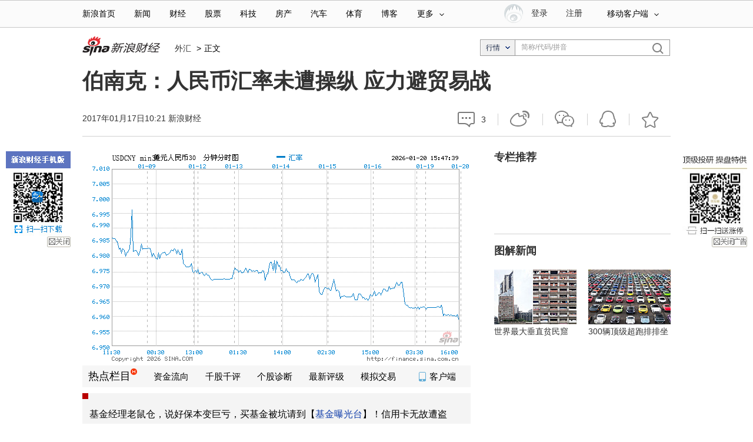

--- FILE ---
content_type: text/html
request_url: http://finance.sina.com.cn/money/forex/forexrmb/2017-01-17/doc-ifxzqnip1504399.shtml
body_size: 38984
content:

<!DOCTYPE html>
<!-- [ published at 2017-01-17 10:21:40 ] -->

<html>
<head>
    <link rel="mask-icon" sizes="any" href="http://www.sina.com.cn/favicon.svg" color="red">
	<meta http-equiv="X-UA-Compatible" content="IE=edge" />
	<meta charset="utf-8"/>
<meta name="sudameta" content="urlpath:forex/; allCIDs:56984,257,51894,56975,56982,76605,258,51070,76601,76609,90643">
<title>伯南克：人民币汇率未遭操纵 应力避贸易战|伯南克|人民币汇率|全球贸易_新浪财经_新浪网</title>
<meta name="keywords" content="伯南克,人民币汇率,全球贸易" />
<meta name="tags" content="伯南克,人民币汇率,全球贸易" />
<meta name="description" content="新浪财经讯北京时间17日早间CNBC称，美联储前主席伯南克近日表示，美国当选总统特朗普称中国为货币操纵国“不符合实际”，并对贸易战争的可能性提出警告。伯南克表示：“特朗普作为总统候选人时承诺的事情之一，就是给中国贴上货币操纵国的标签，意味着" />

<meta property="og:type" content="news" />
<meta property="og:title" content="伯南克：人民币汇率未遭操纵 应力避贸易战" />
<meta property="og:description" content="伯南克：人民币汇率未遭操纵 应力避贸易战" />
<meta property="og:url" content="http://finance.sina.com.cn/money/forex/forexrmb/2017-01-17/doc-ifxzqnip1504399.shtml" />
<meta property="og:image" content="http://n.sinaimg.cn/finance/20170117/xvr4-fxzqxha9878279.jpg" />
<meta name="weibo: article:create_at" content="2017-01-17 10:21:38" />

<!--news_web_article_v2014_meta -->


<meta name="stencil" content="PGLS000526" />
<meta name="publishid" content="fxzqnip1504399" />
<meta name="comment" content="cj:comos-fxzqnip1504399" />
<meta name="sudameta" content="comment_channel:cj;comment_id:comos-fxzqnip1504399" />



<meta name="mediaid" content="新浪财经">
<meta name="sudameta" content="sinaog:0" />
<!-- web_article_v2015_mobile_agent_meta begin-->
<meta name="mobile-agent" content="format=html5; url=http://finance.sina.cn/forex/hsxw/2017-01-17/detail-ifxzqnip1504399.d.html">
<meta name="mobile-agent" content="format=xhtml; url=http://finance.sina.cn/forex/hsxw/2017-01-17/detail-ifxzqnip1504399.d.html">
<meta name="mobile-agent" content="format=wml; url=http://finance.sina.cn/forex/hsxw/2017-01-17/detail-ifxzqnip1504399.d.html">
<!-- web_article_v2015_mobile_agent_meta end -->



<!-- 栏目名： 56984 外汇 --><!-- id： fxzqnip1504399 URL： http://finance.sina.com.cn/money/forex/forexrmb/2017-01-17/doc-ifxzqnip1504399.shtml -->



<meta name=jspreload content="jspreload">
	<meta property="article:published_time" content="2017-01-17T10:21:38+08:00" />
<meta property="article:author" content="新浪财经" />

	
<meta name='sinaPlistaAD' content='{"article":"false","articleID":"artibody","video":"false","photos":"false","photosID":"","buttonPDPS":"PDPS000000044099","plistaPDPS":"PDPS000000059666"}'>
    <!-- js 预载-->
    <meta name=jspreload content="jspreload">
    <script type="text/javascript">
        (function(){
            if(navigator.userAgent.indexOf('MSIE') === -1){return};
            var list = ["http://i1.sinaimg.cn/home/sinaflash.js","http://int.dpool.sina.com.cn/iplookup/iplookup.php?format=js","http://news.sina.com.cn/js/87/content2014/common.js","http://news.sina.com.cn/268/2015/0112/jquery.newest.js","http://pfp.sina.com.cn/dcs/js/dc_video_svv.js","http://d1.sina.com.cn/litong/zhitou/sspnew.js","http://d2.sina.com.cn/d1images/button/rotator.js","http://i.sso.sina.com.cn/js/ssologin.js","http://i.sso.sina.com.cn/js/outlogin_layer.js","http://i.sso.sina.com.cn/js/user_panel_new_version_v2.js","http://i1.sinaimg.cn/unipro/pub/suda_m_v629.js","http://n.sinaimg.cn/17e36822/20150708/topnav20150708_min.js","http://finance.sina.com.cn/text/1007/2015-07-02/licaishi.js","http://finance.sina.com.cn/text/1007/2015-07-02/lcs1tg.js","http://news.sina.com.cn/js/87/content2014/d_location.js","http://pfp.sina.com.cn/js/17/2013/0621/tb/59.js","http://d2.sina.com.cn/d1images/button/rotator.js","http://pfp.sina.com.cn/iframe/14/2011/0517/47zhongshiwangmeng.js","http://pfp.sina.com.cn/js/17/2013/0401/finance00_300x500.js","http://pfp.sina.com.cn/js/17/2013/0621/tb/58.js","http://i3.sinaimg.cn/ty/sinaui/scrollpic/scrollpic2012070701.min.js","http://d5.sina.com.cn/litong/xianwei/taobao0827.js","http://d3.sina.com.cn/litong/zhitou/sinaads/release/sinaads.js","http://d0.sina.com.cn/litong/zhitou/sinaads/release/sinaads.js","http://d5.sina.com.cn/litong/zhitou/sinaads/release/sinaads.js","http://tech.sina.com.cn/js/717/20140827/index2014/top.js","http://news.sina.com.cn/js/87/20140926/comment.3.min.js","http://news.sina.com.cn/js/87/content2014/feed.relatedNews.js","http://ent.sina.com.cn/js/470/2013/0506/collect.js","http://hq.sinajs.cn/list=sh601857","http://n.sinaimg.cn/780c44e8/20150819/stock_v4_130723_0819.js","http://i1.sinaimg.cn/unipro/pub/suda_m_v629.js","http://finance.sina.com.cn/text/1007/2015-07-02/sidead.js"];
            for(var i=0;i<list.length;i++){(new Image()).src = list[i]}
        })();
    </script>

    <!-- /js 预载-->
    <script type="text/javascript" src="http://i1.sinaimg.cn/home/sinaflash.js"></script>
    <!--http://finance.sina.com.cn/basejs/suggestServer.js -->

    <script type="text/javascript" src="http://int.dpool.sina.com.cn/iplookup/iplookup.php?format=js"></script>
    <link rel="stylesheet" href="http://tech.sina.com.cn/css/717/20140911/index2014/feed.1.1.7.css" type="text/css" />
    <link rel="stylesheet" type="text/css" href="http://news.sina.com.cn/css/87/20140926/comment.3.css">
    <link rel="stylesheet" type="text/css" href="http://finance.sina.com.cn/text/1007/2015-07-02/common.min.css" />
    <link rel="stylesheet" type="text/css" href="http://n2.sinaimg.cn/finance/zwy/style_finance1116.css" />
	<!--http://n.sinaimg.cn/fed3bc0b/20151023/style_finance1023.css-->
	<!-- http://finance.sina.com.cn/text/1007/2015-07-02/style_finance.css-->
    <script type="text/javascript" src="http://news.sina.com.cn/js/87/content2014/common.js"></script>
    <script src="http://news.sina.com.cn/268/2015/0112/jquery.newest.js" charset="utf-8"></script>
    <script type="text/javascript">
        (function(){
            //var isTouchDevice = 'ontouchstart' in window;
            var _doc = document;
            var head, meta;
            if(SINA_ARTICLE_PAGE_SETTINGS.isPad){
                head = _doc.querySelector('head');
                meta = document.createElement('meta');
                meta.setAttribute('name', 'viewport');
                meta.setAttribute('content', 'initial-scale=1.0,maximum-scale=1.0,minimum-scale=1.0,user-scalable=no');
                head.appendChild(meta);

                _doc.write('<link rel="stylesheet" href="http://finance.sina.com.cn/text/1007/2015-07-02/ipad.css">');

            } else {
                _doc.write('<link rel="stylesheet" href="http://n3.sinaimg.cn/finance/075e21ca/20160622/desktop.css">');

            }
        })();
    </script>
    <script>try{document.domain='sina.com.cn'}catch(e){}</script>
    <script type="text/javascript" src="http://pfp.sina.com.cn/dcs/js/dc_video_svv.js"></script>
    <script type="text/javascript" src="http://d1.sina.com.cn/litong/zhitou/sspnew.js"></script>
    <script language="javascript" type="text/javascript" src="http://d2.sina.com.cn/d1images/button/rotator.js"></script>
    <script>
        (function (d, s, id) {
            var s, n = d.getElementsByTagName(s)[0];
            if (d.getElementById(id)) return;
            s = d.createElement(s);
            s.id = id;
            s.setAttribute('charset', 'utf-8');
            s.src = '//d' + Math.floor(0 + Math.random() * (9 - 0 + 1)) + '.sina.com.cn/litong/zhitou/sinaads/release/sinaads.js';
            n.parentNode.insertBefore(s, n);
        })(document, 'script', 'sinaads-script');
    </script>
    <script language='javascript' charset='utf-8' src='http://i.sso.sina.com.cn/js/ssologin.js'></script>
    <script type="text/javascript" src="http://i.sso.sina.com.cn/js/outlogin_layer.js"  charset="utf-8"></script>
    <script type="text/javascript" src="http://i.sso.sina.com.cn/js/user_panel_new_version_v2.js" charset="utf-8"></script>
</head>
<body><!-- body code begin -->

<!-- SUDA_CODE_START --> 
<script type="text/javascript"> 
//<!--
(function(){var an="V=2.1.16";var ah=window,F=document,s=navigator,W=s.userAgent,ao=ah.screen,j=ah.location.href;var aD="https:"==ah.location.protocol?"https://s":"http://",ay="beacon.sina.com.cn";var N=aD+ay+"/a.gif?",z=aD+ay+"/g.gif?",R=aD+ay+"/f.gif?",ag=aD+ay+"/e.gif?",aB=aD+"beacon.sinauda.com/i.gif?";var aA=F.referrer.toLowerCase();var aa="SINAGLOBAL",Y="FSINAGLOBAL",H="Apache",P="ULV",l="SUP",aE="UOR",E="_s_acc",X="_s_tentry",n=false,az=false,B=(document.domain=="sina.com.cn")?true:false;var o=0;var aG=false,A=false;var al="";var m=16777215,Z=0,C,K=0;var r="",b="",a="";var M=[],S=[],I=[];var u=0;var v=0;var p="";var am=false;var w=false;function O(){var e=document.createElement("iframe");e.src=aD+ay+"/data.html?"+new Date().getTime();e.id="sudaDataFrame";e.style.height="0px";e.style.width="1px";e.style.overflow="hidden";e.frameborder="0";e.scrolling="no";document.getElementsByTagName("head")[0].appendChild(e)}function k(){var e=document.createElement("iframe");e.src=aD+ay+"/ckctl.html";e.id="ckctlFrame";e.style.height="0px";e.style.width="1px";e.style.overflow="hidden";e.frameborder="0";e.scrolling="no";document.getElementsByTagName("head")[0].appendChild(e)}function q(){var e=document.createElement("script");e.src=aD+ay+"/h.js";document.getElementsByTagName("head")[0].appendChild(e)}function h(aH,i){var D=F.getElementsByName(aH);var e=(i>0)?i:0;return(D.length>e)?D[e].content:""}function aF(){var aJ=F.getElementsByName("sudameta");var aR=[];for(var aO=0;aO<aJ.length;aO++){var aK=aJ[aO].content;if(aK){if(aK.indexOf(";")!=-1){var D=aK.split(";");for(var aH=0;aH<D.length;aH++){var aP=aw(D[aH]);if(!aP){continue}aR.push(aP)}}else{aR.push(aK)}}}var aM=F.getElementsByTagName("meta");for(var aO=0,aI=aM.length;aO<aI;aO++){var aN=aM[aO];if(aN.name=="tags"){aR.push("content_tags:"+encodeURI(aN.content))}}var aL=t("vjuids");aR.push("vjuids:"+aL);var e="";var aQ=j.indexOf("#");if(aQ!=-1){e=escape(j.substr(aQ+1));aR.push("hashtag:"+e)}return aR}function V(aK,D,aI,aH){if(aK==""){return""}aH=(aH=="")?"=":aH;D+=aH;var aJ=aK.indexOf(D);if(aJ<0){return""}aJ+=D.length;var i=aK.indexOf(aI,aJ);if(i<aJ){i=aK.length}return aK.substring(aJ,i)}function t(e){if(undefined==e||""==e){return""}return V(F.cookie,e,";","")}function at(aI,e,i,aH){if(e!=null){if((undefined==aH)||(null==aH)){aH="sina.com.cn"}if((undefined==i)||(null==i)||(""==i)){F.cookie=aI+"="+e+";domain="+aH+";path=/"}else{var D=new Date();var aJ=D.getTime();aJ=aJ+86400000*i;D.setTime(aJ);aJ=D.getTime();F.cookie=aI+"="+e+";domain="+aH+";expires="+D.toUTCString()+";path=/"}}}function f(D){try{var i=document.getElementById("sudaDataFrame").contentWindow.storage;return i.get(D)}catch(aH){return false}}function ar(D,aH){try{var i=document.getElementById("sudaDataFrame").contentWindow.storage;i.set(D,aH);return true}catch(aI){return false}}function L(){var aJ=15;var D=window.SUDA.etag;if(!B){return"-"}if(u==0){O();q()}if(D&&D!=undefined){w=true}ls_gid=f(aa);if(ls_gid===false||w==false){return false}else{am=true}if(ls_gid&&ls_gid.length>aJ){at(aa,ls_gid,3650);n=true;return ls_gid}else{if(D&&D.length>aJ){at(aa,D,3650);az=true}var i=0,aI=500;var aH=setInterval((function(){var e=t(aa);if(w){e=D}i+=1;if(i>3){clearInterval(aH)}if(e.length>aJ){clearInterval(aH);ar(aa,e)}}),aI);return w?D:t(aa)}}function U(e,aH,D){var i=e;if(i==null){return false}aH=aH||"click";if((typeof D).toLowerCase()!="function"){return}if(i.attachEvent){i.attachEvent("on"+aH,D)}else{if(i.addEventListener){i.addEventListener(aH,D,false)}else{i["on"+aH]=D}}return true}function af(){if(window.event!=null){return window.event}else{if(window.event){return window.event}var D=arguments.callee.caller;var i;var aH=0;while(D!=null&&aH<40){i=D.arguments[0];if(i&&(i.constructor==Event||i.constructor==MouseEvent||i.constructor==KeyboardEvent)){return i}aH++;D=D.caller}return i}}function g(i){i=i||af();if(!i.target){i.target=i.srcElement;i.pageX=i.x;i.pageY=i.y}if(typeof i.layerX=="undefined"){i.layerX=i.offsetX}if(typeof i.layerY=="undefined"){i.layerY=i.offsetY}return i}function aw(aH){if(typeof aH!=="string"){throw"trim need a string as parameter"}var e=aH.length;var D=0;var i=/(\u3000|\s|\t|\u00A0)/;while(D<e){if(!i.test(aH.charAt(D))){break}D+=1}while(e>D){if(!i.test(aH.charAt(e-1))){break}e-=1}return aH.slice(D,e)}function c(e){return Object.prototype.toString.call(e)==="[object Array]"}function J(aH,aL){var aN=aw(aH).split("&");var aM={};var D=function(i){if(aL){try{return decodeURIComponent(i)}catch(aP){return i}}else{return i}};for(var aJ=0,aK=aN.length;aJ<aK;aJ++){if(aN[aJ]){var aI=aN[aJ].split("=");var e=aI[0];var aO=aI[1];if(aI.length<2){aO=e;e="$nullName"}if(!aM[e]){aM[e]=D(aO)}else{if(c(aM[e])!=true){aM[e]=[aM[e]]}aM[e].push(D(aO))}}}return aM}function ac(D,aI){for(var aH=0,e=D.length;aH<e;aH++){aI(D[aH],aH)}}function ak(i){var e=new RegExp("^http(?:s)?://([^/]+)","im");if(i.match(e)){return i.match(e)[1].toString()}else{return""}}function aj(aO){try{var aL="ABCDEFGHIJKLMNOPQRSTUVWXYZabcdefghijklmnopqrstuvwxyz0123456789+/=";var D="ABCDEFGHIJKLMNOPQRSTUVWXYZabcdefghijklmnopqrstuvwxyz0123456789-_=";var aQ=function(e){var aR="",aS=0;for(;aS<e.length;aS++){aR+="%"+aH(e[aS])}return decodeURIComponent(aR)};var aH=function(e){var i="0"+e.toString(16);return i.length<=2?i:i.substr(1)};var aP=function(aY,aV,aR){if(typeof(aY)=="string"){aY=aY.split("")}var aX=function(a7,a9){for(var a8=0;a8<a7.length;a8++){if(a7[a8]==a9){return a8}}return -1};var aS=[];var a6,a4,a1="";var a5,a3,a0,aZ="";if(aY.length%4!=0){}var e=/[^A-Za-z0-9\+\/\=]/g;var a2=aL.split("");if(aV=="urlsafe"){e=/[^A-Za-z0-9\-_\=]/g;a2=D.split("")}var aU=0;if(aV=="binnary"){a2=[];for(aU=0;aU<=64;aU++){a2[aU]=aU+128}}if(aV!="binnary"&&e.exec(aY.join(""))){return aR=="array"?[]:""}aU=0;do{a5=aX(a2,aY[aU++]);a3=aX(a2,aY[aU++]);a0=aX(a2,aY[aU++]);aZ=aX(a2,aY[aU++]);a6=(a5<<2)|(a3>>4);a4=((a3&15)<<4)|(a0>>2);a1=((a0&3)<<6)|aZ;aS.push(a6);if(a0!=64&&a0!=-1){aS.push(a4)}if(aZ!=64&&aZ!=-1){aS.push(a1)}a6=a4=a1="";a5=a3=a0=aZ=""}while(aU<aY.length);if(aR=="array"){return aS}var aW="",aT=0;for(;aT<aS.lenth;aT++){aW+=String.fromCharCode(aS[aT])}return aW};var aI=[];var aN=aO.substr(0,3);var aK=aO.substr(3);switch(aN){case"v01":for(var aJ=0;aJ<aK.length;aJ+=2){aI.push(parseInt(aK.substr(aJ,2),16))}return decodeURIComponent(aQ(aP(aI,"binnary","array")));break;case"v02":aI=aP(aK,"urlsafe","array");return aQ(aP(aI,"binnary","array"));break;default:return decodeURIComponent(aO)}}catch(aM){return""}}var ap={screenSize:function(){return(m&8388608==8388608)?ao.width+"x"+ao.height:""},colorDepth:function(){return(m&4194304==4194304)?ao.colorDepth:""},appCode:function(){return(m&2097152==2097152)?s.appCodeName:""},appName:function(){return(m&1048576==1048576)?((s.appName.indexOf("Microsoft Internet Explorer")>-1)?"MSIE":s.appName):""},cpu:function(){return(m&524288==524288)?(s.cpuClass||s.oscpu):""},platform:function(){return(m&262144==262144)?(s.platform):""},jsVer:function(){if(m&131072!=131072){return""}var aI,e,aK,D=1,aH=0,i=(s.appName.indexOf("Microsoft Internet Explorer")>-1)?"MSIE":s.appName,aJ=s.appVersion;if("MSIE"==i){e="MSIE";aI=aJ.indexOf(e);if(aI>=0){aK=window.parseInt(aJ.substring(aI+5));if(3<=aK){D=1.1;if(4<=aK){D=1.3}}}}else{if(("Netscape"==i)||("Opera"==i)||("Mozilla"==i)){D=1.3;e="Netscape6";aI=aJ.indexOf(e);if(aI>=0){D=1.5}}}return D},network:function(){if(m&65536!=65536){return""}var i="";i=(s.connection&&s.connection.type)?s.connection.type:i;try{F.body.addBehavior("#default#clientCaps");i=F.body.connectionType}catch(D){i="unkown"}return i},language:function(){return(m&32768==32768)?(s.systemLanguage||s.language):""},timezone:function(){return(m&16384==16384)?(new Date().getTimezoneOffset()/60):""},flashVer:function(){if(m&8192!=8192){return""}var aK=s.plugins,aH,aL,aN;if(aK&&aK.length){for(var aJ in aK){aL=aK[aJ];if(aL.description==null){continue}if(aH!=null){break}aN=aL.description.toLowerCase();if(aN.indexOf("flash")!=-1){aH=aL.version?parseInt(aL.version):aN.match(/\d+/);continue}}}else{if(window.ActiveXObject){for(var aI=10;aI>=2;aI--){try{var D=new ActiveXObject("ShockwaveFlash.ShockwaveFlash."+aI);if(D){aH=aI;break}}catch(aM){}}}else{if(W.indexOf("webtv/2.5")!=-1){aH=3}else{if(W.indexOf("webtv")!=-1){aH=2}}}}return aH},javaEnabled:function(){if(m&4096!=4096){return""}var D=s.plugins,i=s.javaEnabled(),aH,aI;if(i==true){return 1}if(D&&D.length){for(var e in D){aH=D[e];if(aH.description==null){continue}if(i!=null){break}aI=aH.description.toLowerCase();if(aI.indexOf("java plug-in")!=-1){i=parseInt(aH.version);continue}}}else{if(window.ActiveXObject){i=(new ActiveXObject("JavaWebStart.IsInstalled")!=null)}}return i?1:0}};var ad={pageId:function(i){var D=i||r,aK="-9999-0-0-1";if((undefined==D)||(""==D)){try{var aH=h("publishid");if(""!=aH){var aJ=aH.split(",");if(aJ.length>0){if(aJ.length>=3){aK="-9999-0-"+aJ[1]+"-"+aJ[2]}D=aJ[0]}}else{D="0"}}catch(aI){D="0"}D=D+aK}return D},sessionCount:function(){var e=t("_s_upa");if(e==""){e=0}return e},excuteCount:function(){return SUDA.sudaCount},referrer:function(){if(m&2048!=2048){return""}var e=/^[^\?&#]*.swf([\?#])?/;if((aA=="")||(aA.match(e))){var i=V(j,"ref","&","");if(i!=""){return escape(i)}}return escape(aA)},isHomepage:function(){if(m&1024!=1024){return""}var D="";try{F.body.addBehavior("#default#homePage");D=F.body.isHomePage(j)?"Y":"N"}catch(i){D="unkown"}return D},PGLS:function(){return(m&512==512)?h("stencil"):""},ZT:function(){if(m&256!=256){return""}var e=h("subjectid");e.replace(",",".");e.replace(";",",");return escape(e)},mediaType:function(){return(m&128==128)?h("mediaid"):""},domCount:function(){return(m&64==64)?F.getElementsByTagName("*").length:""},iframeCount:function(){return(m&32==32)?F.getElementsByTagName("iframe").length:""}};var av={visitorId:function(){var i=15;var e=t(aa);if(e.length>i&&u==0){return e}else{return}},fvisitorId:function(e){if(!e){var e=t(Y);return e}else{at(Y,e,3650)}},sessionId:function(){var e=t(H);if(""==e){var i=new Date();e=Math.random()*10000000000000+"."+i.getTime()}return e},flashCookie:function(e){if(e){}else{return p}},lastVisit:function(){var D=t(H);var aI=t(P);var aH=aI.split(":");var aJ="",i;if(aH.length>=6){if(D!=aH[4]){i=new Date();var e=new Date(window.parseInt(aH[0]));aH[1]=window.parseInt(aH[1])+1;if(i.getMonth()!=e.getMonth()){aH[2]=1}else{aH[2]=window.parseInt(aH[2])+1}if(((i.getTime()-e.getTime())/86400000)>=7){aH[3]=1}else{if(i.getDay()<e.getDay()){aH[3]=1}else{aH[3]=window.parseInt(aH[3])+1}}aJ=aH[0]+":"+aH[1]+":"+aH[2]+":"+aH[3];aH[5]=aH[0];aH[0]=i.getTime();at(P,aH[0]+":"+aH[1]+":"+aH[2]+":"+aH[3]+":"+D+":"+aH[5],360)}else{aJ=aH[5]+":"+aH[1]+":"+aH[2]+":"+aH[3]}}else{i=new Date();aJ=":1:1:1";at(P,i.getTime()+aJ+":"+D+":",360)}return aJ},userNick:function(){if(al!=""){return al}var D=unescape(t(l));if(D!=""){var i=V(D,"ag","&","");var e=V(D,"user","&","");var aH=V(D,"uid","&","");var aJ=V(D,"sex","&","");var aI=V(D,"dob","&","");al=i+":"+e+":"+aH+":"+aJ+":"+aI;return al}else{return""}},userOrigin:function(){if(m&4!=4){return""}var e=t(aE);var i=e.split(":");if(i.length>=2){return i[0]}else{return""}},advCount:function(){return(m&2==2)?t(E):""},setUOR:function(){var aL=t(aE),aP="",i="",aO="",aI="",aM=j.toLowerCase(),D=F.referrer.toLowerCase();var aQ=/[&|?]c=spr(_[A-Za-z0-9]{1,}){3,}/;var aK=new Date();if(aM.match(aQ)){aO=aM.match(aQ)[0]}else{if(D.match(aQ)){aO=D.match(aQ)[0]}}if(aO!=""){aO=aO.substr(3)+":"+aK.getTime()}if(aL==""){if(t(P)==""){aP=ak(D);i=ak(aM)}at(aE,aP+","+i+","+aO,365)}else{var aJ=0,aN=aL.split(",");if(aN.length>=1){aP=aN[0]}if(aN.length>=2){i=aN[1]}if(aN.length>=3){aI=aN[2]}if(aO!=""){aJ=1}else{var aH=aI.split(":");if(aH.length>=2){var e=new Date(window.parseInt(aH[1]));if(e.getTime()<(aK.getTime()-86400000*30)){aJ=1}}}if(aJ){at(aE,aP+","+i+","+aO,365)}}},setAEC:function(e){if(""==e){return}var i=t(E);if(i.indexOf(e+",")<0){i=i+e+","}at(E,i,7)},ssoInfo:function(){var D=unescape(aj(t("sso_info")));if(D!=""){if(D.indexOf("uid=")!=-1){var i=V(D,"uid","&","");return escape("uid:"+i)}else{var e=V(D,"u","&","");return escape("u:"+unescape(e))}}else{return""}},subp:function(){return t("SUBP")}};var ai={CI:function(){var e=["sz:"+ap.screenSize(),"dp:"+ap.colorDepth(),"ac:"+ap.appCode(),"an:"+ap.appName(),"cpu:"+ap.cpu(),"pf:"+ap.platform(),"jv:"+ap.jsVer(),"ct:"+ap.network(),"lg:"+ap.language(),"tz:"+ap.timezone(),"fv:"+ap.flashVer(),"ja:"+ap.javaEnabled()];return"CI="+e.join("|")},PI:function(e){var i=["pid:"+ad.pageId(e),"st:"+ad.sessionCount(),"et:"+ad.excuteCount(),"ref:"+ad.referrer(),"hp:"+ad.isHomepage(),"PGLS:"+ad.PGLS(),"ZT:"+ad.ZT(),"MT:"+ad.mediaType(),"keys:","dom:"+ad.domCount(),"ifr:"+ad.iframeCount()];return"PI="+i.join("|")},UI:function(){var e=["vid:"+av.visitorId(),"sid:"+av.sessionId(),"lv:"+av.lastVisit(),"un:"+av.userNick(),"uo:"+av.userOrigin(),"ae:"+av.advCount(),"lu:"+av.fvisitorId(),"si:"+av.ssoInfo(),"rs:"+(n?1:0),"dm:"+(B?1:0),"su:"+av.subp()];return"UI="+e.join("|")},EX:function(i,e){if(m&1!=1){return""}i=(null!=i)?i||"":b;e=(null!=e)?e||"":a;return"EX=ex1:"+i+"|ex2:"+e},MT:function(){return"MT="+aF().join("|")},V:function(){return an},R:function(){return"gUid_"+new Date().getTime()}};function ax(){var aK="-",aH=F.referrer.toLowerCase(),D=j.toLowerCase();if(""==t(X)){if(""!=aH){aK=ak(aH)}at(X,aK,"","weibo.com")}var aI=/weibo.com\/reg.php/;if(D.match(aI)){var aJ=V(unescape(D),"sharehost","&","");var i=V(unescape(D),"appkey","&","");if(""!=aJ){at(X,aJ,"","weibo.com")}at("appkey",i,"","weibo.com")}}function d(e,i){G(e,i)}function G(i,D){D=D||{};var e=new Image(),aH;if(D&&D.callback&&typeof D.callback=="function"){e.onload=function(){clearTimeout(aH);aH=null;D.callback(true)}}SUDA.img=e;e.src=i;aH=setTimeout(function(){if(D&&D.callback&&typeof D.callback=="function"){D.callback(false);e.onload=null}},D.timeout||2000)}function x(e,aH,D,aI){SUDA.sudaCount++;if(!av.visitorId()&&!L()){if(u<3){u++;setTimeout(x,500);return}}var i=N+[ai.V(),ai.CI(),ai.PI(e),ai.UI(),ai.MT(),ai.EX(aH,D),ai.R()].join("&");G(i,aI)}function y(e,D,i){if(aG||A){return}if(SUDA.sudaCount!=0){return}x(e,D,i)}function ab(e,aH){if((""==e)||(undefined==e)){return}av.setAEC(e);if(0==aH){return}var D="AcTrack||"+t(aa)+"||"+t(H)+"||"+av.userNick()+"||"+e+"||";var i=ag+D+"&gUid_"+new Date().getTime();d(i)}function aq(aI,e,i,aJ){aJ=aJ||{};if(!i){i=""}else{i=escape(i)}var aH="UATrack||"+t(aa)+"||"+t(H)+"||"+av.userNick()+"||"+aI+"||"+e+"||"+ad.referrer()+"||"+i+"||"+(aJ.realUrl||"")+"||"+(aJ.ext||"");var D=ag+aH+"&gUid_"+new Date().getTime();d(D,aJ)}function aC(aK){var i=g(aK);var aI=i.target;var aH="",aL="",D="";var aJ;if(aI!=null&&aI.getAttribute&&(!aI.getAttribute("suda-uatrack")&&!aI.getAttribute("suda-actrack")&&!aI.getAttribute("suda-data"))){while(aI!=null&&aI.getAttribute&&(!!aI.getAttribute("suda-uatrack")||!!aI.getAttribute("suda-actrack")||!!aI.getAttribute("suda-data"))==false){if(aI==F.body){return}aI=aI.parentNode}}if(aI==null||aI.getAttribute==null){return}aH=aI.getAttribute("suda-actrack")||"";aL=aI.getAttribute("suda-uatrack")||aI.getAttribute("suda-data")||"";sudaUrls=aI.getAttribute("suda-urls")||"";if(aL){aJ=J(aL);if(aI.tagName.toLowerCase()=="a"){D=aI.href}opts={};opts.ext=(aJ.ext||"");aJ.key&&SUDA.uaTrack&&SUDA.uaTrack(aJ.key,aJ.value||aJ.key,D,opts)}if(aH){aJ=J(aH);aJ.key&&SUDA.acTrack&&SUDA.acTrack(aJ.key,aJ.value||aJ.key)}}if(window.SUDA&&Object.prototype.toString.call(window.SUDA)==="[object Array]"){for(var Q=0,ae=SUDA.length;Q<ae;Q++){switch(SUDA[Q][0]){case"setGatherType":m=SUDA[Q][1];break;case"setGatherInfo":r=SUDA[Q][1]||r;b=SUDA[Q][2]||b;a=SUDA[Q][3]||a;break;case"setPerformance":Z=SUDA[Q][1];break;case"setPerformanceFilter":C=SUDA[Q][1];break;case"setPerformanceInterval":K=SUDA[Q][1]*1||0;K=isNaN(K)?0:K;break;case"setGatherMore":M.push(SUDA[Q].slice(1));break;case"acTrack":S.push(SUDA[Q].slice(1));break;case"uaTrack":I.push(SUDA[Q].slice(1));break}}}aG=(function(D,i){if(ah.top==ah){return false}else{try{if(F.body.clientHeight==0){return false}return((F.body.clientHeight>=D)&&(F.body.clientWidth>=i))?false:true}catch(aH){return true}}})(320,240);A=(function(){return false})();av.setUOR();var au=av.sessionId();window.SUDA=window.SUDA||[];SUDA.sudaCount=SUDA.sudaCount||0;SUDA.log=function(){x.apply(null,arguments)};SUDA.acTrack=function(){ab.apply(null,arguments)};SUDA.uaTrack=function(){aq.apply(null,arguments)};U(F.body,"click",aC);window.GB_SUDA=SUDA;GB_SUDA._S_pSt=function(){};GB_SUDA._S_acTrack=function(){ab.apply(null,arguments)};GB_SUDA._S_uaTrack=function(){aq.apply(null,arguments)};window._S_pSt=function(){};window._S_acTrack=function(){ab.apply(null,arguments)};window._S_uaTrack=function(){aq.apply(null,arguments)};window._S_PID_="";if(!window.SUDA.disableClickstream){y()}try{k()}catch(T){}})();
//-->
</script> 
<noScript> 
<div style='position:absolute;top:0;left:0;width:0;height:0;visibility:hidden'><img width=0 height=0 src='//beacon.sina.com.cn/a.gif?noScript' border='0' alt='' /></div> 
</noScript> 
<!-- SUDA_CODE_END -->

<!-- SSO_GETCOOKIE_START -->
<script type="text/javascript">var sinaSSOManager=sinaSSOManager||{};sinaSSOManager.getSinaCookie=function(){function dc(u){if(u==undefined){return""}var decoded=decodeURIComponent(u);return decoded=="null"?"":decoded}function ps(str){var arr=str.split("&");var arrtmp;var arrResult={};for(var i=0;i<arr.length;i++){arrtmp=arr[i].split("=");arrResult[arrtmp[0]]=dc(arrtmp[1])}return arrResult}function gC(name){var Res=eval("/"+name+"=([^;]+)/").exec(document.cookie);return Res==null?null:Res[1]}var sup=dc(gC("SUP"));if(!sup){sup=dc(gC("SUR"))}if(!sup){return null}return ps(sup)};</script>
<!-- SSO_GETCOOKIE_END -->

<script type="text/javascript">new function(r,s,t){this.a=function(n,t,e){if(window.addEventListener){n.addEventListener(t,e,false);}else if(window.attachEvent){n.attachEvent("on"+t,e);}};this.b=function(f){var t=this;return function(){return f.apply(t,arguments);};};this.c=function(){var f=document.getElementsByTagName("form");for(var i=0;i<f.length;i++){var o=f[i].action;if(this.r.test(o)){f[i].action=o.replace(this.r,this.s);}}};this.r=r;this.s=s;this.d=setInterval(this.b(this.c),t);this.a(window,"load",this.b(function(){this.c();clearInterval(this.d);}));}(/http:\/\/www\.google\.c(om|n)\/search/, "http://keyword.sina.com.cn/searchword.php", 250);</script>
<!-- body code end -->
<!-- body code begin 1 -->

<!-- body code end 1-->


<!-- sina_text_page_info js配置 start 正文页全局参数-->	

<script type="text/javascript">
var SINA_TEXT_PAGE_INFO = {
  entry: 'account',
  channel: 'cj',
  newsid: 'comos-fxzqnip1504399',
  encoding: 'utf-8',

// 是否隐藏评论入口
  hideComment: false,
  // 是否隐藏评论列表(0,1)
  hideCommentList: 0,

  // 微博分享后面的@用户uid
  uid: '1638782947',//财经

  // 文章docid，用来检测是否已收藏
  docID: 'http://doc.sina.cn/?id=comos:fxzqnip1504399',

  pagepubtime: '2017-01-17',
  difDay: 180,
  ADIDs: ["PublicRelation1","PublicRelation2","PublicRelation3","PublicRelation4","PublicRelation5","PublicRelation6","PublicRelation7","PublicRelation8","PublicRelation9","PublicRelation10","PublicRelation11","PublicRelation12","PublicRelation14","PublicRelation16"],

  // 底部微博推荐，如果没有，不填即可
  weiboGroupID: 35
};
</script>

	
<!-- sina_text_page_info js配置 end  正文页全局参数-->

<!-- suda -->
<script type="text/javascript" src="http://i1.sinaimg.cn/unipro/pub/suda_m_v629.js"></script>
<script type="text/javascript">suds_init(3465,100.0000,1015,2);</script>

<!-- 登录 css -->
<link rel="stylesheet" type="text/css" href="http://i.sso.sina.com.cn/css/userpanel/v1/top_account_v2.css">

<!--页面顶导 begin-->
<script charset="utf-8" type="text/javascript" src="http://n.sinaimg.cn/17e36822/20150708/topnav20150708_min.js"></script>
<link rel="stylesheet" href="http://finance.sina.com.cn/text/1007/2015-07-02/main-nav.css" type="text/css">


<!-- 扩展对联 begin -->
<ins class="sinaads" data-ad-pdps="2B7DB6CA8103"></ins>
<script>(sinaads = window.sinaads || []).push({});</script>
<!-- 扩展对联 end -->
	

<!--主导航-->
<div class="sina15-top-bar-wrap" id="sina15-top-bar-wrap-astro" data-sudaclick="suda_723_daohang">
    <div class="sina15-top-bar-inner">
        <div class="sina15-nav">
            <ul class="sina15-nav-list">
                <li class="sina15-nav-list-first"><a href="http://www.sina.com.cn/">新浪首页</a></li>
                <li><a href="http://news.sina.com.cn/">新闻</a></li>
                <li><a href="http://finance.sina.com.cn/">财经</a></li>
                <li><a href="http://finance.sina.com.cn/stock/">股票</a></li>
                <li><a href="http://tech.sina.com.cn/">科技</a></li>
                <li><a href="http://house.sina.com.cn">房产</a></li>
                <li><a href="http://auto.sina.com.cn">汽车</a></li>
                <li><a href="http://sports.sina.com.cn">体育</a></li>
                <li><a href="http://blog.sina.com.cn/">博客</a></li>

                <li class="sina15-nav-list-last" ><a href="#" class="sina15-more" data-action="dropdown" data-target="more">更多<i class="sina15-icon sina15-icon-arrows-a"></i></a></li>
                <!--鼠标滑过更多<a>标签添加class="sina15-on"-->
            </ul>
            <ul id="more" class="sina15-nav-others">
                <li><a href="http://ent.sina.com.cn/">娱乐</a><a href="http://edu.sina.com.cn/">教育</a><a href="http://fashion.sina.com.cn/">时尚</a><a href="http://eladies.sina.com.cn/">女性</a><a href="http://astro.sina.com.cn/">星座</a><a href="http://health.sina.com.cn/">健康</a></li>
                <li><a href="http://photo.sina.com.cn/">图片</a><a href="http://history.sina.com.cn/">历史</a><a href="http://video.sina.com.cn/">视频</a><a href="http://collection.sina.com.cn/">收藏</a><a href="http://baby.sina.com.cn/">育儿</a><a href="http://book.sina.com.cn/">读书</a></li>
                <li class="sina15-nav-others-last"><a href="http://zhuanlan.sina.com.cn/">专栏</a><a href="http://fo.sina.com.cn/">佛学</a><a href="http://games.sina.com.cn/">游戏</a><a href="http://travel.sina.com.cn/">旅游</a><a href="http://mail.sina.com.cn/">邮箱</a><a href="http://news.sina.com.cn/guide/">导航</a></li>
            </ul>
        </div>
        <!--通行证组件start-->
        <div class="sina15-client">
            <div class="sina15-client-tl"> <a class="sina15-more" href="#" data-action="dropdown" data-target="mobileclient">移动客户端<i class="sina15-icon sina15-icon-arrows-a"></i></a> </div>
            <ul id="mobileclient" class="sina15-dropdown">
                <li><a href="http://m.sina.com.cn/m/weibo.shtml" target="_blank"><i class="sina15-ico-client sina15-ico-weibo"></i>新浪微博</a></li>
                <li><a href="http://news.sina.com.cn/m/sinanews.html" target="_blank"><i class="sina15-ico-client sina15-ico-news"></i>新浪新闻</a></li>
                <li><a href="http://m.sina.com.cn/m/sinasports.shtml" target="_blank"><i class="sina15-ico-client sina15-ico-sports"></i>新浪体育</a></li>
                <li><a href="http://m.sina.com.cn/m/sinaent.shtml" target="_blank"><i class="sina15-ico-client sina15-ico-ent"></i>新浪娱乐</a></li>
                <li><a href="http://finance.sina.com.cn/mobile/comfinanceweb.shtml" target="_blank"><i class="sina15-ico-client sina15-ico-finance"></i>新浪财经</a></li>
                <li><a href="http://video.sina.com.cn/app" target="_blank"><i class="sina15-ico-client sina15-ico-video"></i>新浪视频</a></li>
                <li><a href="http://games.sina.com.cn/o/kb/12392.shtml" target="_blank"><i class="sina15-ico-client sina15-ico-games"></i>新浪游戏</a></li>
                <li><a href="http://m.sina.com.cn/m/weather.shtml" target="_blank"><i class="sina15-ico-client sina15-ico-weather"></i>天气通</a></li>
            </ul>
        </div>
        <div id="SI_User" class="TAP14">
            <div class="ac-rgst"> <a href="https://login.sina.com.cn/signup/signup?entry=news" class="msg-link" target="_blank">注册</a> </div>
            <div class="ac-login">
                <div class="ac-login-cnt "> <a href="#" class=""><span class="thumb"><img src="http://i.sso.sina.com.cn/images/login/thumb_default.png"></span><span class="log-links">登录</span></a> </div>
            </div>
        </div>

        <!--/通行证组件end-->
    </div>
</div>
<!--/主导航-->
	
<!-- 顶通 begin -->
<!-- 顶通 begin -->
<div class="top_banner_0" style="">
    <ins class="sinaads" data-ad-pdps="PDPS000000056985"></ins>
    <script>(sinaads = window.sinaads || []).push({});</script>
</div>
<!-- 顶通 end -->
<!-- 顶通 end -->

<!--页面顶导 end-->

<div class="wrap-outer clearfix" id="wrapOuter">
    <div class="wrap-inner">
        <div class="site-header clearfix">
            <h2><a href="http://finance.sina.com.cn/">新浪财经</a></h2>

            <div class="bread">
                <!--
                <a href=http://finance.sina.com.cn/column/hyjz.html>会议讲座</a>  &gt
                <a href="http://finance.sina.com.cn/focus/2015cpcic/">2015中国国际石油化工大会</a>
                <span class="bread-spliter">&gt;</span>正文</div>  -->
                <a href="http://finance.sina.com.cn/forex/"> 外汇</a> <!--<span class="bread-spliter">&gt;</span>正文--><span class="bread-spliter">&gt;</span>正文</div>


            <div class="m-s-bar clearfix" id="siteSearch" style="visibility:hidden;" data-sudaclick="suda_723_search">
                <form class="clearfix" action="http://biz.finance.sina.com.cn/suggest/lookup_n.php" onsubmit="return checkFormSuggest_0(this);" target="_blank" id="topSearch">
                    <div class="m-sb-select">
                        <select onchange="" name="country" class="countrySelect" id="slt_02">
                            <option value="" selected="selected">行情</option>
                            <option value="stock">股吧</option>
                            <option value="usstock">新闻</option>
							<option value="forex">外汇</option>
							
                        </select>
                    </div>
                    <div class="m-sb-input_text">
                        <input type="text" onfocus="if(this.value=='简称/代码/拼音'){this.value='';}" onblur="if(this.value==''){this.value='简称/代码/拼音';}" value="简称/代码/拼音" id="suggest01_input" name="q"/>
                    </div>
                    <input type="submit" value="" id="topSearchSubmit" class="topSearchSubmit" />
                    <input type="hidden" name="name">
                    <input type="hidden" name="t" value="keyword">
                    <input type="hidden" name="c" value="all">
					<input type="hidden" name="ie" value="utf-8">
                    <input type="hidden" name="k">
                    <input type="hidden" name="range" value="all">
                    <input type="hidden" name="col" value="1_7">
                    <input type="hidden" name="from" value="channel">
                </form>
            </div>
        </div>
        <div  class="d_titlebn adNone">
            <!-- 窄顶通 begin -->

            <!-- 窄顶通 end -->
        </div>
        <div class="page-header">
            <h1 id="artibodyTitle" cid="56984" docid="fxzqnip1504399">伯南克：人民币汇率未遭操纵 应力避贸易战</h1>
        </div>
        <div class="page-info">
      <span class="time-source">
		    2017年01月17日10:21 
 
新浪财经



      </span>
            <div class="page-tools">
               <span class="page-tool-i page-tool-c first-page-tool" title="评论"><!-- comment -->
             	<a href="javascript:;" suda-uatrack="key=news_content_2014&value=nav_comment"></a> 				<span id="commentCount1"></span>
				<s class="bottom-border"></s> 
			   </span>
				<span id="top_share">
                    <span class="page-tool-i page-tool-wb">
                        <a href="javascript:;" title="分享到微博" data-share="weibo">微博</a>
                        <s class="bottom-border"></s>
                    </span>
                    <span class="page-tool-i page-tool-wx" title="分享到微信">
                        <a href="javascript:;" data-share="weixin">微信</a>
                        <s class="bottom-border"></s>
                    </span>
                    <span class="page-tool-i page-tool-qz" title="分享到空间">
                        <a href="javascript:;" data-share="qzone">QQ空间</a>
                        <s class="bottom-border"></s>
                    </span>
                </span>
                <span class="page-tool-i page-tool-f" title="添加喜爱">
                    <a href="javascript:;" id="addToFavorite1" suda-uatrack="key=news_content_2014&value=nav_favorite">添加喜爱</a>
                    <s class="bottom-border"></s>
                </span>
            </div>
        </div>
        <div class="page-content clearfix" id="articleContent">
            <div class="left">
                <!--正文部分-->
                

<div class="l_banner1">
    <!--正文页小通栏 satrt-->
            <script>
            (function (d, s, id) {
                var s, n = d.getElementsByTagName(s)[0];
                if (d.getElementById(id)) return;
                s = d.createElement(s);
                s.id = id;
                s.setAttribute('charset', 'utf-8');
                s.src = '//d' + Math.floor(0 + Math.random() * (9 - 0 + 1)) + '.sina.com.cn/litong/zhitou/sinaads/release/sinaads.js';
                n.parentNode.insertBefore(s, n);
            })(document, 'script', 'sinaads-script');
        </script>
        <!--$$ 20140801 00:00:00-20140801 12:00:00 张飞 zhangfei1.sina.com.cn  开始 $-->
        <!--$$ 窄通广告 pdps: 1188672F3595 $-->
        <ins class="sinaads sinaads-fail" data-ad-pdps="1188672F3595B" data-ad-status="done" data-ad-offset-left="174" data-ad-offset-top="251"></ins>
        <script>(sinaads = window.sinaads || []).push({});</script>
        <!--$$ 20140801 00:00:00-20140801 12:00:00 张飞 zhangfei1.sina.com.cn 结束 $-->

       <ins class="sinaads" data-ad-pdps="PDPS000000056026"></ins>
<script>(sinaads = window.sinaads || []).push({});</script>
    
    <!--正文页小通栏 end-->
	
	<!--财经频道新闻内页标题上方通栏 Start-->
        <ins class="sinaads" data-ad-pdps="38CF3EAABBC2"></ins>
        <script>(sinaads = window.sinaads || []).push({})</script>
    <!--财经频道新闻内页标题上方通栏 End-->
</div>
<div class="article article_16" id="artibody">
		
	
	    <!--视频播放器start-->
	          



	    <!--视频播放器end -->
	    
	    <!--行情图 start-->
	                <!-- hq img begin 11-16 update -->
<style>
.ct_hqimg {margin: 10px 0;} .hqimg_wrapper {text-align: center;} .hqimg_related {position: relative; height: 37px; overflow: hidden; background-color: #f6f6f6; text-align: center; font-size: 0; } .hqimg_related span {line-height: 37px; padding-left: 10px; color: #000; font-size: 18px; } .hqimg_related a {line-height: 37px; font-size: 15px; color: #000; } .hqimg_related .to_page {float: left; } .hqimg_related .to_page a {padding-left: 28px; } .hqimg_related .hotSe {display: inline-block; *display: inline; *zoom: 1; width: 11px; height: 11px; padding-top: 8px; background: url(http://n.sinaimg.cn/780c44e8/20150702/hqimg_hot.gif) no-repeat; } .hqimg_related .hqimg_client {position: absolute; right: 25px; top: 0; padding-left: 18px; }
</style>
<div class="ct_hqimg">
        <div class="hqimg_wrapper">
            <a  hidefocus="true" href="http://finance.sina.com.cn/money/forex/hq/USDCNY.shtml" target="_blank"><img src="http://image.sinajs.cn/newchart/v5/forex/min6/USDCNY.png" alt="" /></a>
        </div>
    <div class="hqimg_related">
        <div class="to_page">
            <span>热点栏目</span>
            <div class='hotSe'></div>
            <a hidefocus="true" href="http://vip.stock.finance.sina.com.cn/moneyflow/" target='_blank' suda-uatrack="key=finance_stock_hotcol&value=1">资金流向</a>
            <a hidefocus="true" href="http://vip.stock.finance.sina.com.cn/q/go.php/vInvestConsult/kind/qgqp/index.phtml?symbol=000651" target='_blank' suda-uatrack="key=finance_stock_hotcol&value=2">千股千评</a>
            <a hidefocus="true" href="http://finance.sina.com.cn/stock/message/gxq/sz000651/ggzd.htm" target='_blank' suda-uatrack="key=finance_stock_hotcol&value=3">个股诊断</a>
            <a hidefocus="true" href="http://vip.stock.finance.sina.com.cn/q/go.php/vIR_StockSearch/key/000651.phtml " target='_blank' suda-uatrack="key=finance_stock_hotcol&value=4">最新评级</a>
            <a hidefocus="true" href="http://i.finance.sina.com.cn/chaogu/?f=caishou#cGFyZW50OmJ1eSY= " target='_blank' suda-uatrack="key=finance_stock_hotcol&value=5">模拟交易</a>
        </div>
        <a hidefocus="true" class="hqimg_client" href="http://m.sina.com.cn/m/finance.html" target='_blank' suda-uatrack="key=finance_stock_hotcol&value=6" style="background:url('http://n.sinaimg.cn/780c44e8/20150702/hqimg_client.gif') no-repeat 0px 11px;">客户端</a>
    </div>
</div>
<!-- hq img end  11-16 update-->
	    <!--行情图 end-->
	   
	    <!--上图片--> 
	
	    <!--广告推广-->
	    
	 
	
	    <!--文章开头推广-->
	    
	    
	    <!-- 原始正文start -->
		<blockquote class="fin_reference cjbgtclass">
<p style="font-size: 16px; font-family: KaiTi_GB2312,KaiTi;">
基金经理老鼠仓，说好保本变巨亏，买基金被坑请到【<a href="http://finance.sina.com.cn/money/fund/bgt.shtml" target="_blank">基金曝光台</a>】！信用卡无故遭盗刷，银行存款变保险，理财被骗请猛戳【<a href="http://money.finance.sina.com.cn/baoguangtai/view/index.php" target="_blank">金融曝光台</a>】！
</p>
</blockquote>
	    

            




    <div class="img_wrapper"><img src="http://n.sinaimg.cn/finance/transform/20170117/224--fxzqnkq9427936.jpg" alt="" data-link=""></div>
<p>　　新浪财经讯 北京时间17日早间CNBC称，美联储前主席伯南克近日表示，美国当选总统特朗普称中国为货币操纵国“不符合实际”，并对贸易战争的可能性提出警告。</p>
<p>　　伯南克表示：“特朗普作为总统候选人时承诺的事情之一，就是给中国贴上货币操纵国的标签，意味着中国人为地将货币保持低位，以获得出口优势。”“中国现在正竭力支撑<span id=forex_USDCNY><a href=http://biz.finance.sina.com.cn/forex/quote.php?code=USDCNY&img_type=min class="keyword" target=_blank>人民币</a></span><span id=quote_USDCNY></span>汇率不下跌，所以这有点不一致。”</p>
<p>　　特朗普在竞选期间承诺给中国贴上货币操纵国的标签，并威胁对从中国出口到美国的商品征收45%的关税。在特朗普意外当选后，<span id=forex_USDCNY><a href=http://biz.finance.sina.com.cn/forex/quote.php?code=USDCNY&img_type=min class="keyword" target=_blank>人民币兑美元</a></span><span id=quote_USDCNY></span>汇率已下跌至八年低位附近，但分析师们将人民币的下跌主要归因于美元的走强，后者在特朗普当选后一路飙升，创下14年新高。</p>
<p>　　伯南克表示，他预计中美之间在贸易问题上会有“一点摩擦”，但他也怀疑全球贸易模式将发生重大变化。</p>
<p>　　伯南克指出：“我们的贸易体系对我们的经济非常重要，试图过度干预贸易是一件危险的事情，我希望这将是一个非常谨慎的过程。”</p><!-- news_keyword_pub,forex,USDCNY&USDCNY -->






		    <!-- 原始正文end -->
	    
	    <!-- 按美股来源显示图片start -->
	    
	
	    <!-- 按美股来源显示图片end -->
	    
	    <!-- 按媒体来源显示图片 -->
	    
	    
	    <!--总声明-->
	    










		
	    <!--调查代码-->
	    


	
		<!-- 港股正文页下部图片推广 -->
			
		<!--股吧推广-->
	     <div data-sudaclick="suda_1028_guba"><p>进入<a href='http://guba.sina.com.cn' target='_blank'>【新浪财经股吧】</a>讨论</p></div>




	

	
</div>



                <!--正文部分end-->
								<!--编辑真实姓名及工作代码begain-->
				
<p class="article-editor">责任编辑：常磊 </p>
				<!--编辑真实姓名及工作代码end-->

                <!--正文下部-->
                
    <div class="fin_art_weixin clearfix">
	  <div class="img_wrapper">    <!-- 财经app推广 -->
    <style>
    .tg_app_w{ width:510px; height:320px; margin: 0 auto;}
    /* css2 IE9- */
    .tg_app_css2 .tg_app_front {display: block;}
    .tg_app_css2 .tg_app_back {display: none;}
    .tg_app_css2:hover .tg_app_front {display: none;}
    .tg_app_css2:hover .tg_app_back {display: block;}
    /* css3 */
    .tg_app_css3 { position:relative;}
    .tg_app_css3 .tg_app_card {width:100%; height:100%; position:relative; overflow:hidden;}
    .tg_app_css3 .tg_app_back {position:absolute;top:0;left:-100%;transition:left ease 0.3s;}
    .tg_app_css3:hover .tg_app_back {left:0;}
    </style>
    <div class="tg_app_w" id="tg_app_w">
        <div class="tg_app_card">
           <div class="tg_app_front">
                <img src="http://n.sinaimg.cn/finance/article/tg_app_2017/front.jpg" alt="下载新浪财经app" width="510" height="320">
            </div>
             <div class="tg_app_back">
                <img src="http://n.sinaimg.cn/finance/article/tg_app_2017/back.jpg" alt="下载新浪财经app" width="510" height="320">
            </div>
        </div>
    </div>
    <script>
    (function(){
        var tgApp = document.getElementById('tg_app_w');
        var supportCss3 = 'transition' in tgApp.style;
        var tgAppClz = supportCss3 ? 'tg_app_css3' : 'tg_app_css2';
        tgApp.className += ' ' + tgAppClz;
    })();
    </script>
    <!-- 财经app推广 end --></div>
	 </div>
    <!-- 外汇计算器小程序 -->
<div style="margin: 20px auto; text-align: center;"><img src="http://n.sinaimg.cn/default/d3f34f8d/20170116/hhxcx.jpg"></div>
<!-- 外汇计算器小程序 end -->
<div class="article-info clearfix">
	<!-- 文章关键字-->
    			<div class="article-keywords" data-sudaclick="art_keywords">
			  <span>文章关键词：</span>
			  <a href="http://tags.finance.sina.com.cn/伯南克" target="_blank">伯南克</a> <a href="http://tags.finance.sina.com.cn/人民币汇率" target="_blank">人民币汇率</a> <a href="http://tags.finance.sina.com.cn/全球贸易" target="_blank">全球贸易</a> 
			</div>
	<!-- 文章关键字 end-->
    <div class="article-feedback">
        <a href="http://help.sina.com.cn/commonquestion/subview/20/" target="_blank">我要反馈</a>
        <a href="http://roll.finance.sina.com.cn/savepage/save.php?url=http%3A%2F%2Ffinance.sina.com.cn${column_path}${正文日期}%2F${小时分钟}${docid}${blog_path}.shtml" target="_blank">保存网页</a>
    </div>
</div>
	<!-- 微财富推广-->
    			<link rel="stylesheet" href="http://finance.sina.com.cn/text/1007/2015-07-02/licaishi.css" />
	<div id='lcs_wrap' data-furl = "http://finance.sina.com.cn/money/forex/forexrmb/2017-01-17/doc-ifxzqnip1504399.shtml"></div>
	<script type="text/javascript" src='http://finance.sina.com.cn/text/1007/2015-07-02/licaishi.js' charset="gb2312"></script>
	<!-- 微财富推广 end-->

<div class="bottom-tool clearfix" id="bottomTools">
    <!-- share分享组件配置： 自定义属性data-o-url 保存本页面PC端URL，用于配置分享链接 -->
    <div id="bottom_share" class="share-icon-box" data-o-url="http://finance.sina.com.cn/money/forex/forexrmb/2017-01-17/doc-ifxzqnip1504399.shtml">
        <a href="javascript:;" title="分享到新浪微博" class="share-icon" data-share="weibo">
            <img src="//n.sinaimg.cn/finance/6adc145b/20161230/weibo.gif" alt="">
        </a>
        <a href="javascript:;" title="分享到微信" class="share-icon" data-share="weixin">
            <img src="//n.sinaimg.cn/finance/6adc145b/20161230/weixin.gif" alt="">
        </a>
        <a href="javascript:;" title="分享到QQ空间" class="share-icon" data-share="qzone">
            <img src="//n.sinaimg.cn/finance/6adc145b/20161230/qzone.gif" alt="">
        </a>
        <a href="javascript:;" title="分享到人人" class="share-icon" data-share="renren">
            <img src="//n.sinaimg.cn/finance/6adc145b/20161230/renren.gif" alt="">
        </a>
        <a href="javascript:;" title="分享到领英" class="share-icon" data-share="linkedin">
            <img src="//n.sinaimg.cn/finance/6adc145b/20161230/linkedin.gif" alt="">
        </a>
        <a href="javascript:;" title="分享到有道笔记" class="share-icon" data-share="youdao">
            <img src="//n.sinaimg.cn/finance/6adc145b/20161230/youdao.gif" alt="">
        </a>
    </div>
    <div class="page-tools">
        <span class="page-tool-i page-tool-c" title="评论">
            <a hidefocus="true" href="javascript:;" suda-uatrack="key=news_content_2014&value=bottom_comment"></a> <span id="commentCount2"></span>
        </span>
        <span class="page-tool-i page-tool-f" title="添加喜爱">
            <a hidefocus="true" href="javascript:;" id="addToFavorite2" suda-uatrack="key=news_content_2014&value=bottom_favorite">添加喜爱</a>
    </span>
        <span class="page-tool-i page-tool-p" title="打印">
            <a hidefocus="true" href="javascript:;" suda-uatrack="key=news_content_2014&value=bottom_print">打印</a> </span>
        <span class="page-tool-i page-tool-u">
            <a hidefocus="true" href="javascript:;" id="adjustFontSizeUp2" suda-uatrack="key=news_content_2014&value=bottom_bigger">增大字体</a>
        </span>
        <span class="page-tool-i page-tool-d">
            <a hidefocus="true" href="javascript:;" id="adjustFontSizeDown2" suda-uatrack="key=news_content_2014&value=bottom_small">减小字体</a>
        </span>
    </div>
</div>

<!-- share 分享组件 start -->
<!-- 20161230 正文页分享工具修改: 停止使用bshare, 开始使用share.min.js分享组件 -->
<!-- 文章顶部与可视窗口底部的工具栏改变，取消“更多”按钮，增加“分享到有道云笔记”，增加“分享到领英”-->
<style type="text/css">
    .share-icon-box{float:left;padding:6px 17px 0;}
    .share-icon{display:inline-block;width:26px;height:26px;margin:0 3px;border-radius:3px;overflow:hidden;}
    .share-icon img{width:100%;height:100%;}
    .share-icon:hover{-webkit-box-shadow: 0 0 10px #a7a8ac;-moz-box-shadow:0 0 10px #a7a8ac;box-shadow:0 0 10px #a7a8ac;}
</style>
<script type="text/javascript" charset="utf-8" src="//n.sinaimg.cn/finance/share_component/share.min.js"></script>
<script type="text/javascript">
    var topShare, bottomShare;
    var leftCont = $('#artibody');
    var bottomToolBar = $('#bottomTools');
    bottomToolBar.css({
        width: 630,
        minWidth: 630,
        marginLeft: 0,
        left: leftCont.offset().left + 15 //(660-630)/2
    });

    $(window).on('resize',function(){
        bottomToolBar.css({
            left: leftCont.offset().left + 15 //(660-630)/2
        });
    });

    $(document).ready(function(){
        var shareImg= document.getElementById('artibody').getElementsByTagName('img')[0];
        var shareTitle = $('#artibodyTitle').html().replace(/<[^<>]*?font[^<>]*?>/gi,'');
        var pcUrl = $('#bottom_share').attr('data-o-url');
        var toutiaoUrl = 'http://cj.sina.com.cn/article/normal_detail?url=' + encodeURIComponent(pcUrl);

        //为文章顶部的分享按钮配置share组件
        topShare = new FnShare('#top_share', {
            url : pcUrl,
            wxurl : toutiaoUrl,
            img :  shareImg ? shareImg.src : '',
            title : shareTitle,
            security :'https'
        });

        //为可视窗口底部工具栏的分享按钮配置share组件
        bottomShare = new FnShare('#bottom_share', {
            url : pcUrl,
            wxurl : toutiaoUrl,
            img :  shareImg ? shareImg.src : '',
            title : shareTitle,
            security :'https'
        });
    });
</script>
<!-- share 分享组件 end -->


<!-- 评论上方悬停广告 begin -->
<div id="sinaads_box" class="adNone">
    <div id="sinaads_fixed"> <ins class="sinaads" data-ad-pdps="PDPS000000055148"></ins>
        <div id="sinaads-float-close" style="width:40px;height:18px;position:absolute;right:0;top:0;z-index:9999;cursor:pointer;background:url(http://d9.sina.com.cn/litong/zhitou/test/images/close-h.jpg) 100% 50% no-repeat rgb(235, 235, 235);"></div>
        <script>(sinaads = window.sinaads || []).push({});</script>
        <script>
            var sinaadsClose=document.getElementById("sinaads-float-close");
            var sinaadsBox=document.getElementById("sinaads_fixed");
            sinaadsBox.style.position="relative";
            sinaadsClose.onclick=function(){
                sinaadsBox.style.display="none";
            };
        </script>
    </div>
</div>
<div id="sinaads_box">
    <!-- 推荐代码 -->
    <script>
       (function (d, s, id) {
            var n = d.getElementsByTagName(s)[0];
            if (d.getElementById(id)) return;
            s = d.createElement(s);
            s.id = id;
            s.setAttribute('charset', 'utf-8');
            s.src = '//d' + Math.floor(0 + Math.random() * (9 - 0 + 1)) + '.sina.com.cn/litong/zhitou/sinaads/test/e-recommendation/release/sinaere.js';
            n.parentNode.insertBefore(s, n);
        })(document, 'script', 'sinaere-script');
    </script>
   <ins style="margin-top:10px;" class="sinaere" data-tpl="2" data-pos="P_F_T_2" data-w="600" data-h="150" data-num="3" data-channel="finance"></ins>
    <script>
        //推荐启动代码
        (sinaere = window.sinaere || []).push({});
    </script>
    <!-- 推荐代码end -->
</div>
<!-- 评论上方悬停广告 end -->

<!-- 理财师左侧推广 -->
<div class="lcs1_w" id="lcs1_w" data-sudaclick="suda_723_lcstg">
    <div class="lcs1_w_tt">
        <h3><a hidefocus="true" href="http://licaishi.sina.com.cn/?fr=finance_bottom" target="_blank">新浪理财师推荐</a></h3>
        <div class="lcs1_tt_r"><a hidefocus="true" href="" target="_blank" id="lcs1_link">观摩专业理财师操盘 跟买跟卖赚大钱&gt;&gt;</a></div>
    </div>
    <div class="lcs1_c">
        <ul class="lcs1_list clearfix" id="lcs1_list">

        </ul>
        <a hidefocus="true" href="" target="_blank" class="lcs1_more" id="lcs1_more">更多理财师</a>
    </div>
</div>
<script src="http://n.sinaimg.cn/finance/c30320b4/20160711/lcs1tg.js" charset="utf-8"></script>
<!-- 理财师左侧推广 end -->

<div class="feed-wrap" id="relatedNewsWrap">
    <div class="feed-title">
        <h3>相关阅读</h3>
    </div>
    <div class="feed-c">
        <div id="feedCard" suda-uatrack="key=new_content_relate_click_times20150707&value=1" data-sudaclick="suda_723_xgyd"></div>
    </div>
</div>

<!-- d_location为悬浮结束定位 -->
<div id="d_location" style="visibility:hidden; height:0px; font-size:0px;"></div>
<!-- 广告位浮动修改js 1005 begin -->
<script charset="gbk" src="http://news.sina.com.cn/js/87/content2014/d_location.js"></script>
<!-- 广告位浮动修改js 1005 end -->

<!-- 微博推荐 begin -->
<link rel="stylesheet" href="http://news.sina.com.cn/css/268/2011/1110/17/weibo-all.css" />
<link rel="stylesheet" href="http://news.sina.com.cn/css/87/content2014/weiboGroup.css">
<!-- 微博推荐 end -->

<!-- 正文页下四张图片通栏 begin-->
<iframe class="sina-iframe-content" frameborder="0" height="147" width="660" marginheight="0" marginwidth="0" scrolling="no" src="http://finance.sina.com.cn/iframe/1008/2015-07-02/8.html?from=new_content_4pic"></iframe>
<!-- 正文页下四张图片通栏 end-->



<div class="tb-ad0" style="margin-top:20px;">
             <!-- 评论下方640*180通栏 begin -->
            <ins class="sinaads" data-ad-pdps="PDPS000000045745"></ins>
            <script>(sinaads = window.sinaads || []).push({});</script>
            <!-- 评论下方640*180通栏 end -->








</div>
             <!-- 正文页左下画中画广告 begin -->
            <script language="javascript" type="text/javascript" src="http://d2.sina.com.cn/d1images/button/rotator.js"></script>
            <script type="text/javascript">
              (function(){
                var adScript = document.createElement('script');
                adScript.src = 'http://d1.sina.com.cn/litong/zhitou/sinaads/demo/changwy/link/cj_left_hzh_20160122.js';
                document.getElementsByTagName('head')[0].appendChild(adScript);
              })();
            </script>
            <!-- 正文页左下画中画广告 end -->








<!-- 热点商讯 begin -->
<!-- 热点商讯 begin -->
    <div class="Ad_02 adNone" id="PublicRelation11">
      <div id="ztsh">
        <div class="zhitou_sheng">
          <h2><strong>聚焦</strong></h2>
          <dl>
   <ins class="sinaads" data-ad-pdps="jujiaoceshi2"></ins>
<script>(sinaads = window.sinaads || []).push({});</script>
          </dl>
          <dl>
            <dd>
            </dd>
            <dd>
            </dd>
            <dd>
            </dd>
            <dd>
            </dd>
          </dl>
      </div>
    </div>
    </div>
    <style type="text/css">
    .zhitou_sheng{width:640px;border:1px #e5e5e5 solid;padding-bottom:14px; font-family:'宋体';margin:10px auto 0;overflow:hidden;}
    .zhitou_sheng h2{height:37px;line-height:37px;border-bottom:1px dashed #e5e5e5;}
    .zhitou_sheng h2 strong{font-size:16px;float:left;padding-left:8px; font-family:'微软雅黑'; color:#333;}
    .zhitou_sheng h2 strong em{ font-family:'宋体';}
    .zhitou_sheng dl{margin:14px auto 0;}
    /*.zhitou_sheng dl dt{float:left;margin-right:8px;display:inline;width:145px;height:105px;border:1px #e5e5e5 solid;position:relative}
    .zhitou_sheng dl dt img{ float:left; border:none;}
    .zhitou_sheng dl dt span{width:145px;height:20px;position:absolute;bottom:0;left:0;background:#586063;filter:alpha(opacity=50);opacity:0.5;}
    .zhitou_sheng dl dt em{width:145px;height:20px;font-size:12px;line-height:20px;text-align:center;z-index:5;color:#fff;position:absolute;bottom:0;left:0;}*/
    .zhitou_sheng dl dd{ list-style-type:none;list-style-image:none;font-size:12px;float:left;line-height:22px;margin-left:7px;width:150px;}
    .zhitou_sheng dl dd a{ color:#666;}
    .zhitou_sheng dl dd a:hover{text-decoration:underline; color:#C00;}
    .clear{height:0;line-height:0;font-size:0;overflow:hidden;clear:both;}
    .Ad_02 {height:190px; display:block;}
    .Ad_02 .Mblk_03 .newAddBlk .list_009_f14{padding-left:10px;}
    .Ad_02 .Mblk_03{float:left;}
    .Ad_02 .adNode{border:1px solid #E5E5E5; width:316px; margin-top:15px; height:190px;}
    .Ad_02 .M_Menu_01 .newAddtit2 {padding-top:4px;float:right;padding-right:10px;}
    .Ad_02 .M_Menu_01 .selected{border-right:1px solid #E5E5E5; padding-right:10px;}
    .Ad_02 .Mblk_03 .newAddBlk li { background: url("http://i0.sinaimg.cn/ent/deco/2012/0907/content/ent_zxh_0816_01v3.png") no-repeat scroll -47px -92px transparent; padding-left: 13px; height: 22px; line-height: 22px;}
    .Ad_02 .Mblk_03 .newAddBlk2{border-top:1px dotted #ccc; margin-top:3px;}
    .Ad_02 .Mblk_03 .conBlk{border-bottom:1px solid #fff; padding-top:10px;}
    .Ad_02 .Mblk_03 .newAddBlk .zypicBlk{padding-top:2px;padding-bottom:0px;}

    .M_Menu_01 .selected {color: #010101; font-family: "微软雅黑"; font-size: 14px; height: 32px; line-height: 32px; padding-left: 14px; float:left;}
    .newAddtit2 {float:left; line-height:32px; padding-left:20px; color:#626262;}
    .conBlk {border-bottom:1px dotted #CCCCCC; border-top:1px dotted #CCCCCC;}
    </style>
    <!-- 热点商讯 end -->
<!-- 热点商讯 end -->
<!-- 通栏 begin -->
<ins class="sinaads" data-ad-pdps="PDPS000000057948" style="margin-top:15px;"></ins>
<script>(sinaads = window.sinaads || []).push({});</script>
<!-- 通栏 end -->


<div style="width:100%;display:inline-block;margin-top:10px;">
    <!--新闻中心正文通发页包版300*250底部按钮03(天) Start-->
    <ins class="sinaads" data-ad-pdps="PDPS000000058855" style="width:300px;height:250px;float:left;"></ins>
    <script>(sinaads = window.sinaads || []).push({})</script>
    <!--新闻中心正文通发页包版300*250底部按钮03(天) End-->

    <!--新闻中心正文通发页包版300*250底部按钮04(天) Start-->
    <ins class="sinaads" data-ad-pdps="PDPS000000058856" style="width:300px;height:250px;float:right;"></ins>
    <script>(sinaads = window.sinaads || []).push({})</script>
    <!--新闻中心正文通发页包版300*250底部按钮04(天) End-->
</div>

<!--新闻中心正文通发页包版640*90底部通栏（天）Start-->
<ins class="sinaads" data-ad-pdps="PDPS000000058859" style="margin-top:10px;"></ins>
<script>(sinaads = window.sinaads ||[]).push({})</script>
<!--新闻中心正文通发页包版640*90底部通栏（天）End-->



<!-- 应用中心、新浪公益、互动活动、热点推荐 begin -->
<style type="text/css">
    #ccont02{display:none;}
    #ccont03{display:none;}
    #ccont04{display:none;}
    #ccont05{display:none;}
</style>
<div class="ad_content ad_06 adNone" id="PublicRelation5">
    <div class="cmenu01">
        <span id="cbtn01">应用中心</span>
        <span id="cbtn02">新浪公益</span>
        <span id="cbtn03">新浪游戏</span>
        <span id="cbtn04">互动活动</span>
        <span id="cbtn05">热点推荐</span>
    </div>
    <div class="ad_cont_03">
        <!-- 应用中心、新浪公益、新浪游戏 begin -->
			<!-- 图铃下载、新浪公益、新浪游戏 begin -->
<div id="ccont01">
	<ul class="clist cpot clearfix">
	<!-- 第一行 应用 -->
<li><a rel="nofollow"  href="http://app.sina.com.cn/appdetail.php?appID=84472&f=p_wenjiao&w=p_wenjiao" target="_blank">一生良师益友：海词词典</a></li> 
<li><a rel="nofollow"  href="http://app.sina.com.cn/appdetail.php?appID=117176&f=p_wenjiao&w=p_wenjiao" target="_blank">保护隐私与安全：应用锁</a></li>
<li><a rel="nofollow"  href="http://app.sina.com.cn/appdetail.php?appID=84623&f=p_wenjiao&w=p_wenjiao" target="_blank">股民的第一选择：同花顺</a></li>
<li><a rel="nofollow"  href="http://app.sina.com.cn/appdetail.php?appID=1237478&f=p_wenjiao&w=p_wenjiao" target="_blank">定位家人的位置：跟屁虫</a></li>
<!-- 第二行 游戏 -->
<li><a rel="nofollow"  href="http://app.sina.com.cn/appdetail.php?appID=2348348&f=p_wenjiao&w=p_wenjiao" target="_blank">私人大游艇：快来造船吧</a></li>
<li><a rel="nofollow"  href="http://app.sina.com.cn/appdetail.php?appID=2350477&f=p_wenjiao&w=p_wenjiao" target="_blank">一个人狩猎：狙击手猎鹿</a></li>
<li><a rel="nofollow"  href="http://app.sina.com.cn/appdetail.php?appID=2349239&f=p_wenjiao&w=p_wenjiao" target="_blank">和敌人战斗：萌军飞行队</a></li>
<li><a rel="nofollow"  href="http://app.sina.com.cn/appdetail.php?appID=2349139&f=p_wenjiao&w=p_wenjiao" target="_blank">恐怖的对决：CS反恐精英</a></li>
<!-- 第三行 应用 -->
<li><a rel="nofollow"  href="http://app.sina.com.cn/appdetail.php?appID=84453&f=p_wenjiao&w=p_wenjiao" target="_blank">路程全掌握：凯立德导航</a></li>
<li><a rel="nofollow"  href="http://app.sina.com.cn/appdetail.php?appID=101351&f=p_wenjiao&w=p_wenjiao" target="_blank">高清图片分享：奇思壁纸</a></li>
<li><a rel="nofollow"  href="http://app.sina.com.cn/appdetail.php?appID=118425&f=p_wenjiao&w=p_wenjiao" target="_blank">捕捉精彩瞬间：特效相机</a></li>
<li><a rel="nofollow"  href="http://app.sina.com.cn/appdetail.php?appID=127035&f=p_wenjiao&w=p_wenjiao" target="_blank">有热度有态度：人民日报</a></li>
<!-- 第四行 游戏 -->
<li><a rel="nofollow"  href="http://app.sina.com.cn/appdetail.php?appID=2349109&f=p_wenjiao&w=p_wenjiao" target="_blank">飞越天际：飞天滑板高手</a></li>
<li><a rel="nofollow"  href="http://app.sina.com.cn/appdetail.php?appID=2349154&f=p_wenjiao&w=p_wenjiao" target="_blank">等你征服：叛乱武士之战</a></li>
<li><a rel="nofollow"  href="http://app.sina.com.cn/appdetail.php?appID=2350985&f=p_wenjiao&w=p_wenjiao" target="_blank">魔幻旅：小小魔兽大战争</a></li>
<li><a rel="nofollow"  href="http://app.sina.com.cn/appdetail.php?appID=2351044&f=p_wenjiao&w=p_wenjiao" target="_blank">斗魂：超合体魔术机器人</a></li>
	</ul>
</div>

<div id="ccont02">
	<ul class="clist cpot clearfix">
	<li><a rel="nofollow"  href="http://gongyi.weibo.com/together?source=10" target="_blank">微博益起来感恩行动</a></li>
<li><a rel="nofollow"  href="http://gongyi.sina.com.cn/z/2013yfjhhf/index.shtml" target="_blank">2013捐一元爱心送营养</a></li>
<li><a rel="nofollow"  href="http://gongyi.sina.com.cn/z/2013yjjgyj/index.shtml" target="_blank">2013壹基金公益映像节</a></li>
<li><a rel="nofollow"  href="http://gongyi.sina.com.cn/z/slfchina/index.shtml" target="_blank">水立方中国公益平台</a></li>
<li><a rel="nofollow"  href="http://gongyi.sina.com.cn/z/alishuigongyi/index.shtml" target="_blank">阿里巴巴公益广告大赛</a></li>
<li><a rel="nofollow"  href="http://gongyi.sina.com.cn/z/syfz/index.shtml" target="_blank">思源方舟防灾减灾</a></li>
<li><a rel="nofollow"  href="http://gongyi.sina.com.cn/z/ayhx2013/index.shtml" target="_blank">2013爱佑慈善晚宴</a></li>
<li><a rel="nofollow"  href="http://gongyi.sina.com.cn/gy/canon2013/index.html" target="_blank">佳能影像公益</a></li>
<li><a rel="nofollow"  href="http://gongyi.sina.com.cn/project/82.html" target="_blank">贫困儿童图书漂流箱项目</a></li>
<li><a rel="nofollow"  href="http://gongyi.sina.com.cn/project/62.html" target="_blank">福特汽车环保奖</a></li>
<li><a rel="nofollow"  href="http://gongyi.sina.com.cn/project/70.html" target="_blank">女童权益保护全球行动</a></li>
<li><a rel="nofollow"  href="http://gongyi.sina.com.cn/project/77.html" target="_blank">奔驰自然保护项目</a></li>
<li><a rel="nofollow"  href="http://gongyi.sina.com.cn/project/69.html" target="_blank">佳能希望小学色彩教室</a></li>
<li><a rel="nofollow"  href="http://gongyi.sina.com.cn/project/81.html" target="_blank">卡夫希望厨房</a></li>
<li><a rel="nofollow"  href="http://gongyi.sina.com.cn/project/66.html" target="_blank">妇基会母亲包邮活动</a></li>
<li><a href="http://darentong.weibo.com" target="_blank">微博-达人通</a></li>
	</ul>
</div>

<div id="ccont03">
	<ul class="clist cpot clearfix">
	<li><a rel="nofollow"  href="http://ka.sina.com.cn/18046"
target="_blank">《九阴真经》唯我独尊礼包</a></li>
<li><a rel="nofollow"  href="http://ka.sina.com.cn/17458"
target="_blank">《梦幻西游手游版》夏日情谊卡 </a></li>
<li><a rel="nofollow"  href="http://ka.sina.com.cn/17743"
target="_blank">《星际战甲》新浪高级特权礼包 </a></li>
<li><a rel="nofollow"  href="http://ka.sina.com.cn/17735"
target="_blank">《问道》天书奇谭至尊礼包</a></li>
<li><a rel="nofollow"  href="http://ka.sina.com.cn/17856"
target="_blank">《新倩女幽魂》新浪特权礼包 </a></li>
<li><a rel="nofollow"  href="http://ka.sina.com.cn/17974"
target="_blank">《热血传奇》15周年专区礼包 </a></li>
<li><a rel="nofollow"  href="http://ka.sina.com.cn/16010"
target="_blank">《大话西游2》人气公测礼包 </a></li>
<li><a rel="nofollow"  href="http://ka.sina.com.cn/13979"
target="_blank">《倩女幽魂2》新浪1888元白金卡</a></li>
<li><a rel="nofollow"  href="http://ka.sina.com.cn/14951"
target="_blank">《第三把剑》新浪特权皇钻礼包</a></li>
<li><a rel="nofollow"  href="http://ka.sina.com.cn/16573"
target="_blank">《奇迹MU》 新浪独家礼包</a></li>
<li><a rel="nofollow"  href="http://ka.sina.com.cn/14775"
target="_blank">《龙门虎将》新浪定制礼包</a></li>
<li><a rel="nofollow"  href="http://ka.sina.com.cn/17474"
target="_blank">《虎豹骑》二次测试码</a></li>
<li><a rel="nofollow"  href="http://ka.sina.com.cn/index/mmo/6-0-0-0-0-0-0#flist"
target="_blank">角色扮演类新手卡</a></li>
<li><a rel="nofollow"  href="http://ka.sina.com.cn/index/mmo/8-0-0-0-0-0-0#flist" target="_blank">射击类游戏新手卡</a></li>
<li><a rel="nofollow"  href="http://ka.sina.com.cn/index/mmo/7-0-0-0-0-0-0#flist" target="_blank">动作类游戏新手卡</a></li>
<li><a rel="nofollow"  href="http://ka.sina.com.cn/index/mmo/10-0-0-0-0-0-0#flist" target="_blank">策略类游戏新手卡</a></li>
	</ul>
</div>
<!-- 图铃下载、新浪公益、新浪游戏 end -->


        <!-- 应用中心、新浪公益、新浪游戏 end -->
        <div id="ccont04">
            <ul class="clist cpot clearfix">
		    <!--互动活动 -->
		    	<li><a href="http://zhuanlan.sina.com.cn/" target="_blank" color="red" rel="nofollow">新浪专栏：读名家知天下</a></li>	
	<li><a href="http://home.zhuanlan.sina.com.cn/?p=contribute&s=contri&a=postView" target="_blank" rel="nofollow">想成为专栏作家？戳这里</a></li>

	<li><a href="http://hunan.sina.com.cn/news/b/2014-12-15/detail-iawzunex6480218.shtml" target="_blank" rel="nofollow">强势围观！政务微博大事件！</a> </li>
	

	<li ><a href="http://hunan.sina.com.cn/zt/2014weibo/" target="_blank" rel="nofollow">快来看！湖南微博有大事！</a></li>

	<li><a href="http://blog.sina.com.cn/lm/hotshare/" target="_blank" rel="nofollow">最火博文 大家都在看</a></li>

	<li><a href="http://blog.sina.com.cn/lm/z/taiwanyeshimeishi/" target="_blank" rel="nofollow">一大波台湾美食正在向你逼近！</a></li>  
		    <!--互动活动 end-->
            </ul>
        </div>
        <div id="ccont05">
            <ul class="clist cpot clearfix">
				      <li><a href="http://finance.sina.com.cn/stock/?c=spr_web_sina_zhengwen_fin_t001" target="_blank" color="red">[财经]股市行情查询</a></li>

      <li><a href="http://finance.sina.com.cn/calc/?c=spr_web_sina_zhengwen_fin_t002" target="_blank">[财经]理财计算器</a></li>

      <li><a href="http://digi.sina.com.cn?c=spr_web_sina_zhengwen_tech_t001" target="_blank">[科技]数码产品库</a></li>

      <li><a href="http://video.sina.com.cn/movie/?c=spr_web_sina_zhengwen_video_t001" target="_blank">[视频]最热影视大片</a></li>

      <li><a href="http://travel.sina.com.cn/places/?c=spr_web_sina_zhengwen_travel_t001" target="_blank">[旅游]国内外景点查询</a></li>

      <li><a href="http://baby.sina.com.cn/tools/?c=spr_web_sina_zhengwen_baby_t001" target="_blank">[育儿]育儿实用工具库</a></li>

      <li><a href="http://data.auto.sina.com.cn/?c=spr_web_sina_zhengwen_auto_t001" target="_blank">[汽车]车型查询</a></li>

      <li><a href="http://eladies.sina.com.cn/beauty/chanpinku/?c=spr_web_sina_zhengwen_lady_t001" target="_blank">[女性]化妆品产品库</a></li>

      <li><a href="http://astro.sina.com.cn/luck/?c=spr_web_sina_zhengwen_astro_t001" target="_blank">[星座]星座运势查询</a></li>

      <li><a href="http://yingxun.ent.sina.com.cn/?c=spr_web_sina_zhengwen_ent_t001" target="_blank">[娱乐]影讯查询</a></li>

      <li><a href="http://tvguide.ent.sina.com.cn/channel/1/cctv1/wed.html?c=spr_web_sina_zhengwen_ent_t002" target="_blank">[娱乐]电视节目表</a></li>

      <li><a href="http://edu.sina.com.cn/college/?c=spr_web_sina_zhengwen_edu_t001" target="_blank">[教育]大学院校查询</a></li>
            </ul>
        </div>
    </div>
</div>
<!-- 应用中心、新浪公益、互动活动、热点推荐 end -->
<!--竟价开始-->
<style type="text/css">
.M_Menu_01 .selected {color: #010101; font-family: "微软雅黑"; font-size: 14px; height: 32px; line-height: 32px; padding-left: 14px; float:left;}
.newAddtit2 {float:left; line-height:32px; padding-left:20px; color:#626262;}
.conBlk {border-bottom:1px dotted #CCCCCC; border-top:1px dotted #CCCCCC;}
.qyfwBlk .zyconBlk{width:300px;}
.color666 a,.botSxBlk li a,.botSxBlk li { color: #666666!important; }
.color666 a:hover,.botSxBlk li a:hover{color:#CC0000!important;}
.botSxBlk {padding-left:20px;}
.botSxBlk li{width:150px!important; display:inline;padding-left:2px;float:left;}
.qyfwBlk .conBlk li {}
.qyfwBlk .zyconBlk {padding-left:11px!important;}

.ad_07 .M_Menu_01 .newAddtit2 {padding-top:4px;float:left;padding-left:22px;}
.ad_07 .M_Menu_01 .selected{border-right:1px solid #E5E5E5; padding-right:10px;}
</style>

<div class="ad_content ad_07 adNone" id="PublicRelation13">
<!--企业服务 beign-->
<script language="javascript" type="text/javascript" src="http://pfp.sina.com.cn/iframe/14/2011/0517/47zhongshiwangmeng.js"></script>
<!--企业服务 end-->
	<div class="botSxBlk">
		<ul>
			<ul>
			<li>·<!--ADS:begin=PDPS000000004395:{B1E2617B-634E-4C00-843F-10C63241D3DB}--><a href=http://city.finance.sina.com.cn/city/wlmp.html target=_blank>城市热点节庆活动</a><!--nwy/net/A--> 

<!--ADS:end--></li>
			<li>·<!--ADS:begin=PDPS000000004396:{61656FAF-3FCE-480F-B59C-A9E6F62C1D15}--><a href=http://city.finance.sina.com.cn/city/dhcs.html target=_blank>新浪《对话城市》</a><!--nwy/net/A--> 

<!--ADS:end--></li>
			<li>·<!--ADS:begin=PDPS000000004397:{7D0CAE62-0F2A-47E8-BA0B-9AFE528E0032}--><a href="http://mail.sina.net/index.php?act=channel" target=_blank>诚招合作伙伴</a><!--nwy/net/A-->

<!--ADS:end--></li>
			<li>·<!--ADS:begin=PDPS000000004398:{56DFCDD8-ED8A-479A-B44C-AA24C0D7DABA}--><a href="http://www.sinanet.com" target="_blank">新企邮上线更优惠</a><!--ae/net/A-->

<!--ADS:end--></li>
		</ul>
		</ul>
	</div>
</div>




<!--竟价结束-->
                <!--正文下部end-->
				
				
            </div>
            <div class="right">
                <!--右侧部分-->
                    <div class="side-c side-c0" data-sudaclick="blk_zhuanlan">
        <!-- zhuanlan -->
        <iframe class="sina-iframe-content" frameborder="0" height="127" width="300" marginheight="0" marginwidth="0" scrolling="no" src="http://finance.sina.com.cn/iframe/1008/2015-06-26/5.html?from=new_content_zl"></iframe>
    </div>
    <div class="side-c">
    <!--  画中画00 begin -->
	<div class="ad_05 pip00adNone" id="PublicRelation3">
     <ins class="sinaads" data-ad-pdps="PDPS000000042135"></ins>
     <script>window._sinaads_kzhzh_order = "PDPS000000042135";(sinaads = window.sinaads || []).push({});</script>
</div>
    <!--  画中画00 end -->








    </div>
    <div class="side-c side-c2" data-sudaclick="blk_photo">
        <!-- photo -->
        <iframe class="sina-iframe-content" frameborder="0" height="180" width="300" marginheight="0" marginwidth="0" scrolling="no" src="http://finance.sina.com.cn/iframe/1008/2015-06-24/1.html?from=new_content_tjxw" id="blk_n001_017"></iframe>
    </div>
    <div class="side-c">
    <!--  画中画01 begin -->
    <div class="ad_05 adNone" id="PublicRelation4">
    <script>
                (function (d, s, id) {
                    var s, n = d.getElementsByTagName(s)[0];
                    if (d.getElementById(id)) return;
                    s = d.createElement(s);
                    s.id = id;
                    s.setAttribute('charset', 'utf-8');
                    s.src = '//d' + Math.floor(0 + Math.random() * (9 - 0 + 1)) + '.sina.com.cn/litong/zhitou/sinaads/release/sinaads.js';
                    n.parentNode.insertBefore(s, n);
                })(document, 'script', 'sinaads-script');
    </script>
    <ins class="sinaads" data-ad-pdps="PDPS000000028572"></ins><script>(sinaads = window.sinaads || []).push({});</script>

    </div>
    <!--  画中画01 end -->
	<div style="margin-top:10px;">
    <!-- 画中画01下推荐 -->          
    <ins class="sinaere" data-tpl="1" data-pos="P_F_T_1" data-w="300" data-h="150" data-num="1" data-channel="finance"></ins>
    <script>
        (sinaere = window.sinaere || []).push({});
    </script>
    </div>








        <div class="sp15"></div>
    </div>
<!-- ad_left_button_300_100 -->
    
    <div class="side-c side-c4">
    <!-- 右侧300*150矩形 begin -->
    <ins class="sinaads" data-ad-pdps="PDPS000000046929"></ins>
    <script>(sinaads = window.sinaads || []).push({});</script>
    <!-- 右侧300*150矩形 end -->








    </div>
    <div class="side-c side-c5" data-sudaclick="blk_video">
        <!-- video -->
        <iframe class="sina-iframe-content" frameborder="0" height="280" width="300" marginheight="0" marginwidth="0" scrolling="no" src="http://finance.sina.com.cn/iframe/1008/2015-07-01/7.html?from=new_content_tjsp"></iframe>
    </div>
	<div class="side-c">
		    <!-- 通发页右侧按300*100按钮 begin -->
    <ins class="sinaads" data-ad-pdps="PDPS000000058358"></ins>
    <script>(sinaads = window.sinaads || []).push({});</script>
    <!-- 通发页右侧按300*100按钮 end -->








        <div class="sp15"></div>
    </div>
    <div class="side-c side-c6" id="PublicRelation10" class="adNone">
		<!--
        <iframe class="sina-iframe-content" id="blk_n001_014" frameborder="0" height="150" width="300" marginheight="0" marginwidth="0" scrolling="no" src="http://d3.sina.com.cn/litong/zhitou/sources/20141016.html"></iframe>
-->
		<!--正文通发页右侧智投热点两轮播300*250按钮(天) Start-->
<ins class="sinaads" data-ad-pdps="PDPS000000058599"></ins>
<script>(sinaads = window.sinaads || []).push({})</script>
<!--正文通发页右侧智投热点两轮播300*250按钮(天) End-->
    </div>

    <div class="side-c" data-sudaclick="blk_blog">
        <!-- blog -->
        <iframe class="sina-iframe-content" frameborder="0" height="331" width="300" marginheight="0" marginwidth="0" scrolling="no" src="http://finance.sina.com.cn/iframe/1008/2015-06-24/2.html?from=new_content_rdbk" id="blk_n001_018"></iframe>
    </div>

<!-- 右侧理财师推广 -->
             <div class="side-c" id="template-lcs" data-sudaclick="suda_723_r_lcs">
                    
             </div>
<script type="text/javascript" src="http://i3.sinaimg.cn/ty/sinaui/scrollpic/scrollpic2012070701.min.js"></script>

<script>
(function($){
    function lcsTemplate(data){
        var view_data = data.view_data,
            view_plan = data.view_plan;

        var tplArr1 = [];
        $.each(view_plan,function(index,item){
            var temp = [
                '<div class="lcs0_item">',
                    '<div class="lcs0_i_hd clearfix">',
                        '<a hidefocus="true"  href="' + item.name_url + '" target="_blank"><img class="lcs0_i_prt" width="50" height="50" src="' + item.user_img + '" alt=""></a>',
                        '<div class="lcs0_i_hd_r">',
                            '<p class="lcs0_i_p0">',
                                '<a hidefocus="true"  href="' + item.name_url + '" class="lcs0_i_name" target="_blank">' + item.user_name + '</a>',
                                '<s class="lcs0_up"></s>',
                                '<span class="lcs0_i_zq">' + item.company_name + '</span>',
                            '</p>',
                            '<p class="lcs0_i_p1">' + item.recommend_reason + '</p>',
                        '</div>',
                    '</div>',
                    '<div class="lcs0_i_plan clearfix">',
                        '<div class="lcs0_i_plan_l clearfix">',
                            '<h3><a hidefocus="true"  href="' + item.p_url + '" target="_blank" title="' + item.name + '">' + item.name + '</a></h3>',
                            '<div class="lcs0_i_earn">目标收益<br />(' + item.Days + ')</div>',
                            '<div class="lcs0_i_earn_no">' + item.p_ratio + '</div>',
                        '</div>',
                        '<a hidefocus="true"  class="lcs0_i_ask" href="' + item.p_url + '" target="_blank">我要加入</a>',
                    '</div>',
                '</div>'
            ].join('');
            tplArr1.push(temp);
        });

        var tplArr2 = [
            '<div class="lcs0">',
                '<h3><a hidefocus="true"  href="http://licaishi.sina.com.cn/web/plan" target="_blank">新浪理财师</a><a hidefocus="true"  href="http://licaishi.sina.com.cn/web/plan" target="_blank" class="more">更多</a></h3>',
                '<div class="lcs0_scrollpics clearfix" id="lcs0_scrollpics">',
                    tplArr1.join(''),
                '</div>',
                '<div class="lcs0_dots" id="lcs0_dots"></div>',
                '<div class="lcs0_read">',
                    '<div class="lcs0_read_i clearfix">',
                        '<a hidefocus="true"  class="lcs0_read_lb0" href="http://licaishi.sina.com.cn/web/index?ind_id=0&fee=paid&fr=finance_tab" target="_blank">付费阅读</a>',
                        '<div class="lcs0_txt"><a hidefocus="true"  href="' + view_data.vname_url + '" target="_blank">' + view_data.vname + '</a>：<a hidefocus="true"  class="lcs0_txt_lk" href="' + view_data.vtitle_url + '" target="_blank">' + view_data.vtitle + '</a></div><span class="lcs0_txt_time">' + view_data.vtime + '</span>',
                    '</div>',
                    '<div class="lcs0_read_i clearfix">',
                        '<a hidefocus="true"  class="lcs0_read_lb1" href="http://licaishi.sina.com.cn/web/askList?fr=finance_tab" target="_blank">我要问股</a>',
                        '<div class="lcs0_txt"><a hidefocus="true"  class="lcs0_txt_lk" href="' + view_data.q_url + '" target="_blank">' + view_data.q_title + '？</a></div><span class="lcs0_txt_time">已回答</span>',
                    '</div>',
                '</div>',
            '</div>'
        ];

        return tplArr2.join('');
    }

    var sp0 = new ScrollPic();
    sp0.scrollContId = 'lcs0_scrollpics';
    sp0.dotListId = 'lcs0_dots';
    sp0.pageWidth = 300;
    sp0.frameWidth = 300;
    sp0.upright = false;
    sp0.circularly = false;
    sp0.autoPlay = true;
    sp0.listEvent = 'onmouseover';
    var lcs_scroll_dom=function(){
        var lcs_dom={
           ajax_url:'http://licaishi.sina.com.cn/api/financeIndex2',
           template:lcsTemplate,
           dom:$('#template-lcs'),
           get_data:function(){
              var that=this;
              $.ajax({
                   url:that.ajax_url,
                   dataType:'jsonp',
                   data:{get_planner:1},
                   success:function(d){
                       var plan_list=[];
                       var random=parseInt(Math.random()*3);
                       var i1=0;
                       while(i1<3)
                       {  
                          if(random>d.data.plan.length-1)
                          {
                             random=0;
                          }
                       
                          plan_list.push(d.data.plan[random]);
                          random++;
                          i1++;
                         
                       }
                       that.YWP(d.data.view,d.data.question,plan_list);                   
                   }
              });
           },
           YWP:function(view,question,plan){
                  var view_data={},view_plan_list=[],all_view={};
                  view_data.vtitle=view.title||'';
                  view_data.vname=view.p_name||'';
                  view_data.vname_url='http://licaishi.sina.com.cn/planner/'+view.p_uid+'/0?fr=finance_tab';
                  view_data.vtitle_url='http://licaishi.sina.com.cn/view/'+view.v_id+'?ind_id=1&fr=finance_tab';
                  view_data.vtime=view.time_format;
                  view_data.q_title='问：'+clipString(question.content,0,52)||'';   
                  view_data.q_url='http://licaishi.sina.com.cn/ask/'+question.q_id+'?fr=finance_tab';

                for(var i=0;i<plan.length;i++)
                {
                var view_plan={};
                view_plan.name=plan[i].new_plan_info.name||'';
                view_plan.user_name=plan[i].planner_info.name||'';
                view_plan.name_url='http://licaishi.sina.com.cn/planner/'+plan[i].planner_info.p_uid+'/1'+plan[i].new_plan_info.pln_id+'?fr=finance_tab';
                view_plan.p_url='http://licaishi.sina.com.cn/plan/'+plan[i].new_plan_info.pln_id+'?fr=finance_tab';
                view_plan.recommend_reason=plan[i].recommend_reason||'';
                view_plan.company_name=plan[i].planner_info.company_name||'';
                view_plan.user_img=plan[i].planner_info.image||'';
                var _sttime=_plantime(plan[i].new_plan_info.start_date);
                var _retime=_plantime(plan[i].new_plan_info.end_date);    
                var start_time=new Date(_sttime[0],_sttime[1],_sttime[2]).getTime(),
                    real_end_time=new Date(_retime[0],_retime[1],_retime[2]).getTime();
                var cha_date_s=real_end_time-start_time;
                var cha_date_m=Math.ceil((cha_date_s/1000)/(86400*30));  
                view_plan.Days=cha_date_m+'个月';
                view_plan.ratio=(plan[i].curr_ror*100).toFixed(2)+'%';
                view_plan.p_ratio=(plan[i].new_plan_info.target_ror*100).toFixed(0)+'%';
                view_plan_list.push(view_plan);
                }
               
                all_view={view_data:view_data,view_plan:view_plan_list};
                this.dom.html(this.template(all_view));
                sp0.initialize();//轮播
           },
           init:function(){
               this.get_data();
           }

        };
        return lcs_dom;
    }().init();
    function _toPercent (num) {
            var ret;
            num = Math.round(num * 100);
            ret = num + '%';
            return ret;
        }
    function _plantime(start){
        var str_start=start,str_end=end;
        var start={},end={};
        var arr_start=str_start.split(/-|\s|:/g);

        var plantime=_str_0(arr_start);
        return plantime;

    }
    function _str_0(arr_str){

       var arr_str=arr_str;
       for(var i=0;i<arr_str.length;i++)
       {
          arr_str[i].replace('0','');
       }
       return arr_str; 
    }
    function clipString(str, a, b) {
            var s = str.replace(/([^\x00-\xff])/g, "\x00$1");
            return (s.length < b) ? str : (s.substring(a, b - 3).replace(/\x00/g, '') + '...');
       }
    
})(jQuery);
</script>
<!-- 右侧理财师推广 end-->


    <div class="side-c">
    <!-- 右侧300*250矩形 begin -->
    <ins class="sinaads" data-ad-pdps="PDPS000000043766"></ins>
    <script>(sinaads = window.sinaads || []).push({});</script>
    <!-- 右侧300*250矩形 end -->








        <div class="sp15"></div>
    </div>
    <!-- 自选股, 最近访问股 -->
    <div class="side-c" data-sudaclick="suda_723_zxg">
        <iframe class="sina-iframe-content" frameborder="0" height="280" width="300" marginheight="0" marginwidth="0" scrolling="no" src="http://finance.sina.com.cn/iframe/1008/2015-06-25/3.html"></iframe>
    </div>
    <!-- 自选股, 最近访问股 end -->
    <div class="side-c">
    <!-- 画中画button start -->
    <span id="PublicRelation18" class="adNone">
    <script async charset="utf-8" src="http://d1.sina.com.cn/litong/zhitou/sinaads/release/sinaads.js"></script><ins class="sinaads" data-ad-pdps="PDPS000000058365"></ins><script>(sinaads = window.sinaads || []).push({});</script>
    <!-- 画中画button end -->
	</span>








    </div>
<!--新闻中心正文通发页右侧包版300*250按钮01（天） Start-->
<ins class="sinaads" data-ad-pdps="PDPS000000058857" style="margin-bottom:30px;"></ins>
<script>(sinaads = window.sinaads || []).push({})</script>
<!--新闻中心正文通发页右侧包版300*250按钮01（天） End-->

<!--新闻中心正文通发页右侧包版300*250按钮02（天） Start-->
<ins class="sinaads" data-ad-pdps="PDPS000000058858" style="margin-bottom:30px;"></ins>
<script>(sinaads = window.sinaads || []).push({})</script>
<!--新闻中心正文通发页右侧包版300*250按钮02（天） End-->

    <div class="side-c">
        <div class="adNone pip02gn" id="PublicRelation4">
    <!-- 画中画02 start -->
    <!-- new change 2014-8-25 start -->
    <style>
    .right_fixed {position: fixed;top: 0;width: 300px;}
    .right_fixed a img{ padding: 0px;}
    </style>
    <div class="right_fixed_area_new" id="rightFixedArea">
    <div id="ad_04452">
    <script async charset="utf-8" src="http://d0.sina.com.cn/litong/zhitou/sinaads/release/sinaads.js"></script><ins class="sinaads" data-ad-pdps="PDPS000000005425"></ins><script>(sinaads = window.sinaads || []).push({});</script>
    </div>
    </div>
    <!-- new change 2014-8-25 end -->
    <!-- 画中画02 end -->








        </div>
        <div class="sp15"></div>
    </div>
    <div class="side-c" data-sudaclick="suda_723_fy">
		<!--新浪智投-->
		   <!--  新浪智投 begin -->
                <style type="text/css">
        .zhitou-wrap{overflow: hidden; border-top:1px solid #d0d0d0;}
        .zhitou-header{overflow:hidden;padding:16px 0 0;}
        .zhitou-header .text{float:left;color:#000;font-size:18px;font-weight: bold;}
        .zhitou-header .more{float:right;margin-top: 4px;}
        .zhitou-content .title {overflow:hidden;display:block;color:#333;height:18px; font-size: 14px; font-weight: normal; margin:15px 0px 10px 0px;text-overflow: ellipsis;white-space: nowrap;}
        .zhitou-content .detail {overflow:hidden;display:block;color:#999;height:18px; font-size: 14px; font-weight: normal; margin:15px 0px 10px 0px;text-overflow: ellipsis;white-space: nowrap;}
        .zhitou-content .title:hover {color:#1976e8;}
        .zhitou-content .detail:hover {color:#1976e8;}
    </style>
                <div class="zhitou-wrap" id="rightSinaFuyiArea">
                    <div class="zhitou-header"> <span class="text"><a href="http://sea.sina.com.cn" target="_blank">新浪扶翼</a></span> <span class="more"><a href="http://sea.sina.com.cn" target="_blank">行业专区</a></span> </div>
                    <div class="zhitou-content">
					       
                    </div>
                </div>

     <!--  新浪智投 end -->
		
    </div>

                <!--右侧部分 end-->
            </div>

            <div class="comment-wrap" id="articleCommentWrap"> <a hidefocus="true" href="javascript:;" class="comment-close" id="sinaTextPageCommentClose">close</a>
                <div class="sina-comment-wrap" id="sinaTextPageComment"></div>
            </div>
        </div>
		<!-- 右侧嵌入块内容抓取 begin -->
		<div style="display:none; width:0px; height:0px; overflow:hidden;">
<div class="seo_data_list">                            <div class="slide clearfix">
					<div class="author">
					  <a href="http://zhuanlan.sina.com.cn/author/jiakang/index.shtml" target="_blank"><img src="http://www.sinaimg.cn/cj/column/china/idx/2013/0522/U9646P31T879D168F26010DT20130522173035.gif" alt=""></a>
					  <span><a href="http://finance.sina.com.cn/zl/china/2017-01-16/zl-ifxzqnim4552234.shtml" target="_blank">贾康</a></span>
					</div>
					<div class="content">
					  <h2><a href="http://finance.sina.com.cn/zl/china/2017-01-16/zl-ifxzqnim4552234.shtml" target="_blank" title="企业隐性负担在中国相当严重">企业隐性负担在中国相当严重</h2>
					  <p>办企业办要盖几十个章，每个章都要打点，那不是负担吗？</p>
					</div>
				  </div>                            <div class="slide clearfix">
					<div class="author">
					  <a href="http://zhuanlan.sina.com.cn/author/xiabin/index.shtml" target="_blank"><img src="http://www.sinaimg.cn/cj/column/china/idx/2013/0517/U9646P31T879D138F26010DT20130517133346.gif" alt=""></a>
					  <span><a href="http://finance.sina.com.cn/zl/china/2017-01-16/zl-ifxzqnim4614600.shtml" target="_blank">夏斌</a></span>
					</div>
					<div class="content">
					  <h2><a href="http://finance.sina.com.cn/zl/china/2017-01-16/zl-ifxzqnim4614600.shtml" target="_blank" title="完成这三条，转型就基本成功">完成这三条，转型就基本成功</h2>
					  <p>全社会需基本形成房地产市场是以消费品为导向的共识。</p>
					</div>
				  </div>                            <div class="slide clearfix">
					<div class="author">
					  <a href="http://zhuanlan.sina.com.cn/author/lizuojun/index.shtml" target="_blank"><img src="http://www.sinaimg.cn/cj/zl/china/idx/2013/0802/U9165P31T879D2F26010DT20130802153614.jpg" alt=""></a>
					  <span><a href="http://finance.sina.com.cn/zl/china/2017-01-16/zl-ifxzqnip1361603.shtml" target="_blank">李佐军</a></span>
					</div>
					<div class="content">
					  <h2><a href="http://finance.sina.com.cn/zl/china/2017-01-16/zl-ifxzqnip1361603.shtml" target="_blank" title="三大发动机培育增长新动能">三大发动机培育增长新动能</h2>
					  <p>要通过制度变革、结构优化、要素升级培育新动能。</p>
					</div>
				  </div>                            <div class="slide clearfix">
					<div class="author">
					  <a href="http://zhuanlan.sina.com.cn/author/songxiaowu/index.shtml" target="_blank"><img src="http://www.sinaimg.cn/cj/zl/china/idx/2014/0609/U10971P31T879D530F27039DT20140609111856.jpg" alt=""></a>
					  <span><a href="http://finance.sina.com.cn/zl/china/2017-01-16/zl-ifxzqnip1357842.shtml" target="_blank">宋晓梧</a></span>
					</div>
					<div class="content">
					  <h2><a href="http://finance.sina.com.cn/zl/china/2017-01-16/zl-ifxzqnip1357842.shtml" target="_blank" title="重视社会组织在创新中的作用">重视社会组织在创新中的作用</h2>
					  <p>行业社会组织仍然是政府附属机构，就不能发挥作用。</p>
					</div>
				  </div>                    </div><div class="seo_data_list">                            <div class="item" id="imgbaidu1">
          <a href="http://slide.finance.sina.com.cn/usstock/slide_9_83608_448232.html#p=1" target="_blank" suda-uatrack="key=mt_cor_exchange&value=baidu_news_content_pic_1">
            <img src="http://n.sinaimg.cn/finance/20170113/A9I4-fxzqnim4307277.jpg" width="140" height="93"/>
            <span>大冬天穿短裤坐地铁</span>
          </a>
        </div>                            <div class="item item2" id="imgbaidu2">
          <a href="http://slide.finance.sina.com.cn/usstock/slide_9_83608_447777.html#p=1" target="_blank" suda-uatrack="key=mt_cor_exchange&value=baidu_news_content_pic_1">
            <img src="http://n.sinaimg.cn/client/20170116/R9ja-fxzqxha9855708.jpg" width="140" height="93"/>
            <span>龙猫萌照融化网友</span>
          </a>
        </div>                    </div><div class="seo_data_list">                            <div class="slide">
                    <a href="http://finance.sina.com.cn/manage/crz/2017-01-10/doc-ifxzkfuh6518617.shtml" target="_blank">
                        <img width="300" height="225" src="http://n.sinaimg.cn/client/transform/20170110/3Sjz-fxzkssy1627115.jpg" alt="">
                        <s></s>
                        <span>马云扮诸葛亮却笑称最讨厌他</span>
                    </a>
                </div>                            <div class="slide">
                    <a href="http://sax.sina.com.cn/click?type=nonstd&t=REowMDAxNDcwNQ%3D%3D&sign=9ca50469f95574dd&url=http%3A%2F%2Ffinance.sina.com.cn%2Ftimes%2F50.html" target="_blank">
                        <img width="300" height="225" src="http://www.sinaimg.cn/cj/2016/1228/U7797P31DT20161228140654.jpg" alt="">
                        <s></s>
                        <span>乐视致新总裁：超级电视能拯救乐视吗？</span>
                    </a>
                </div>                            <div class="slide">
                    <a href="http://video.sina.com.cn/p/finance/20161227/111965455111.html" target="_blank">
                        <img width="300" height="225" src="http://n.sinaimg.cn/finance/20161228/7ERb-fxyxute3515830.jpg" alt="">
                        <s></s>
                        <span>散户该炒股还是养基？不服来辩！</span>
                    </a>
                </div>                            <div class="slide">
                    <a href="http://finance.sina.com.cn/zt_d/wjlshf" target="_blank">
                        <img width="300" height="225" src="http://n.sinaimg.cn/finance/20161228/cjPd-fxyyfqs4617578.jpg" alt="">
                        <s></s>
                        <span>王健林的那些“神回复”</span>
                    </a>
                </div>                    </div><div class="seo_data_list">                            <li><a href="http://blog.sina.com.cn/s/blog_56817de30102wo6f.html?tj=fina" target="_blank">短线谨防反抽后再下杀</a></li>                            <li><a href="http://blog.sina.com.cn/s/blog_9b6e20810102xqht.html?tj=fina" target="_blank">重融资轻回报是A股的顽疾</a></li>                            <li><a href="http://blog.sina.com.cn/s/blog_b7ae14f30102wu3t.html?tj=fina" target="_blank">红包将来自于你的左边口袋</a></li>                            <li><a href="http://blog.sina.com.cn/s/blog_4ea59aef01031ppa.html?tj=fina" target="_blank">周二早间市场信息</a></li>                            <li><a href="http://blog.sina.com.cn/s/blog_5d3e8f880102wlt4.html?tj=fina" target="_blank">超跌反弹随时来临</a></li>                            <li><a href="http://blog.sina.com.cn/s/blog_4cb031380102wodg.html?tj=fina" target="_blank">保住半年线难遮股灾实景</a></li>                            <li><a href="http://blog.sina.com.cn/s/blog_521ae5b50102wsqx.html?tj=fina" target="_blank">节前黄金坑已近在眼前</a></li>                            <li><a href="http://finance.sina.com.cn/stock/thirdmarket/" target="_blank">新浪财经新三板路演中心</a></li>                            <li><a href="http://blog.sina.com.cn/s/blog_652ed4c80102wpo2.html?tj=fina" target="_blank">黄凡：A股将来一定有大牛市</a></li>                            <li><a href="http://touzi.sina.com.cn/view/public/event_0103/" target="_blank">广告：年前红包大派送，点此领取</a></li>                    </div>                <div class="seo_data_list"> <!-- 2017-01-17 10:21:41 -->
<div class="feed-card-item">
    <h2 suda-uatrack="key=index_feed&amp;value=news_click:-2000:0:0" class="undefined"><a href="http://finance.sina.com.cn/china/gncj/2017-01-16/doc-ifxzqnim4525712.shtml?cre=financepagepc&mod=f&loc=1&r=1&doct=0&rfunc=100" target="_blank">马光远：市场总体降温明显 2017年该买房还是该卖房？</a></h2>
    <div class="feed-card-c">
        <div class="feed-card-txt"><a href="http://finance.sina.com.cn/china/gncj/2017-01-16/doc-ifxzqnim4525712.shtml?cre=financepagepc&mod=f&loc=1&r=1&doct=0&rfunc=100" class="feed-card-txt-summary" rel="nofollow" suda-uatrack="key=index_feed&amp;value=news_click:-2000:0:0" target="_blank"></a><a href="http://finance.sina.com.cn/china/gncj/2017-01-16/doc-ifxzqnim4525712.shtml?cre=financepagepc&mod=f&loc=1&r=1&doct=0&rfunc=100" class="feed-card-txt-detail" rel="nofollow" suda-uatrack="key=index_feed&amp;value=news_click:-2000:0:0" target="_blank">[详细]</a></div>
    </div>
    <div class="feed-card-a feed-card-clearfix">
        <div class="feed-card-time">2017年01月16日 07:43</div>
        <div class="feed-card-tags"><span class="feed-card-tags-kw">        <a suda-uatrack="key=index_feed&amp;value=news_label_click" href="http://tags.news.sina.com.cn/马光远" target="_blank">马光远</a>        <a suda-uatrack="key=index_feed&amp;value=news_label_click" href="http://tags.news.sina.com.cn/房产税" target="_blank">房产税</a>        <a suda-uatrack="key=index_feed&amp;value=news_label_click" href="http://tags.news.sina.com.cn/房地产" target="_blank">房地产</a></span></div>
    </div>
</div><!-- 2017-01-17 10:21:41 -->
<div class="feed-card-item">
    <h2 suda-uatrack="key=index_feed&amp;value=news_click:-2000:0:0" class="undefined"><a href="http://finance.sina.com.cn/stock/stocktalk/2017-01-16/doc-ifxzqnim4612410.shtml?cre=financepagepc&mod=f&loc=2&r=1&doct=0&rfunc=100" target="_blank">李大霄：股民不要恐慌 救市正在展开</a></h2>
    <div class="feed-card-c">
        <div class="feed-card-txt"><a href="http://finance.sina.com.cn/stock/stocktalk/2017-01-16/doc-ifxzqnim4612410.shtml?cre=financepagepc&mod=f&loc=2&r=1&doct=0&rfunc=100" class="feed-card-txt-summary" rel="nofollow" suda-uatrack="key=index_feed&amp;value=news_click:-2000:0:0" target="_blank"></a><a href="http://finance.sina.com.cn/stock/stocktalk/2017-01-16/doc-ifxzqnim4612410.shtml?cre=financepagepc&mod=f&loc=2&r=1&doct=0&rfunc=100" class="feed-card-txt-detail" rel="nofollow" suda-uatrack="key=index_feed&amp;value=news_click:-2000:0:0" target="_blank">[详细]</a></div>
    </div>
    <div class="feed-card-a feed-card-clearfix">
        <div class="feed-card-time">2017年01月16日 14:50</div>
        <div class="feed-card-tags"><span class="feed-card-tags-kw">        <a suda-uatrack="key=index_feed&amp;value=news_label_click" href="http://tags.news.sina.com.cn/" target="_blank"></a></span></div>
    </div>
</div><!-- 2017-01-17 10:21:41 -->
<div class="feed-card-item">
    <h2 suda-uatrack="key=index_feed&amp;value=news_click:-2000:0:0" class="undefined"><a href="http://finance.sina.com.cn/stock/jsy/2017-01-16/doc-ifxzqnip1362429.shtml?cre=financepagepc&mod=f&loc=3&r=1&doct=0&rfunc=100" target="_blank">五大利空拖累两市大跌 两市近500只个股跌停</a></h2>
    <div class="feed-card-c">
        <div class="feed-card-txt"><a href="http://finance.sina.com.cn/stock/jsy/2017-01-16/doc-ifxzqnip1362429.shtml?cre=financepagepc&mod=f&loc=3&r=1&doct=0&rfunc=100" class="feed-card-txt-summary" rel="nofollow" suda-uatrack="key=index_feed&amp;value=news_click:-2000:0:0" target="_blank"></a><a href="http://finance.sina.com.cn/stock/jsy/2017-01-16/doc-ifxzqnip1362429.shtml?cre=financepagepc&mod=f&loc=3&r=1&doct=0&rfunc=100" class="feed-card-txt-detail" rel="nofollow" suda-uatrack="key=index_feed&amp;value=news_click:-2000:0:0" target="_blank">[详细]</a></div>
    </div>
    <div class="feed-card-a feed-card-clearfix">
        <div class="feed-card-time">2017年01月16日 14:37</div>
        <div class="feed-card-tags"><span class="feed-card-tags-kw">        <a suda-uatrack="key=index_feed&amp;value=news_label_click" href="http://tags.news.sina.com.cn/" target="_blank"></a></span></div>
    </div>
</div><!-- 2017-01-17 10:21:41 -->
<div class="feed-card-item">
    <h2 suda-uatrack="key=index_feed&amp;value=news_click:-2000:0:0" class="undefined"><a href="http://finance.sina.com.cn/manage/mroll/2017-01-16/doc-ifxzqnim4617914.shtml?cre=financepagepc&mod=f&loc=4&r=1&doct=0&rfunc=100" target="_blank">2018格力电器换届董明珠存变数 珠海银隆或是其退路</a></h2>
    <div class="feed-card-c">
        <div class="feed-card-txt"><a href="http://finance.sina.com.cn/manage/mroll/2017-01-16/doc-ifxzqnim4617914.shtml?cre=financepagepc&mod=f&loc=4&r=1&doct=0&rfunc=100" class="feed-card-txt-summary" rel="nofollow" suda-uatrack="key=index_feed&amp;value=news_click:-2000:0:0" target="_blank"></a><a href="http://finance.sina.com.cn/manage/mroll/2017-01-16/doc-ifxzqnim4617914.shtml?cre=financepagepc&mod=f&loc=4&r=1&doct=0&rfunc=100" class="feed-card-txt-detail" rel="nofollow" suda-uatrack="key=index_feed&amp;value=news_click:-2000:0:0" target="_blank">[详细]</a></div>
    </div>
    <div class="feed-card-a feed-card-clearfix">
        <div class="feed-card-time">2017年01月16日 15:10</div>
        <div class="feed-card-tags"><span class="feed-card-tags-kw">        <a suda-uatrack="key=index_feed&amp;value=news_label_click" href="http://tags.news.sina.com.cn/" target="_blank"></a></span></div>
    </div>
</div><!-- 2017-01-17 10:21:41 -->
<div class="feed-card-item">
    <h2 suda-uatrack="key=index_feed&amp;value=news_click:-2000:0:0" class="undefined"><a href="http://finance.sina.com.cn/stock/marketresearch/2017-01-16/doc-ifxzqnip1432144.shtml?cre=financepagepc&mod=f&loc=5&r=1&doct=0&rfunc=100" target="_blank">涨停板早知道：七大利好明日有望发酵</a></h2>
    <div class="feed-card-c">
        <div class="feed-card-txt"><a href="http://finance.sina.com.cn/stock/marketresearch/2017-01-16/doc-ifxzqnip1432144.shtml?cre=financepagepc&mod=f&loc=5&r=1&doct=0&rfunc=100" class="feed-card-txt-summary" rel="nofollow" suda-uatrack="key=index_feed&amp;value=news_click:-2000:0:0" target="_blank"></a><a href="http://finance.sina.com.cn/stock/marketresearch/2017-01-16/doc-ifxzqnip1432144.shtml?cre=financepagepc&mod=f&loc=5&r=1&doct=0&rfunc=100" class="feed-card-txt-detail" rel="nofollow" suda-uatrack="key=index_feed&amp;value=news_click:-2000:0:0" target="_blank">[详细]</a></div>
    </div>
    <div class="feed-card-a feed-card-clearfix">
        <div class="feed-card-time">2017年01月16日 19:49</div>
        <div class="feed-card-tags"><span class="feed-card-tags-kw">        <a suda-uatrack="key=index_feed&amp;value=news_label_click" href="http://tags.news.sina.com.cn/万科" target="_blank">万科</a>        <a suda-uatrack="key=index_feed&amp;value=news_label_click" href="http://tags.news.sina.com.cn/赢时胜" target="_blank">赢时胜</a></span></div>
    </div>
</div>                </div></div>


		<!-- 右侧嵌入块内容抓取 end -->
        <!-- footer -->
        <div class="page-footer">
            <p><a hidefocus="true" href="http://corp.sina.com.cn/chn/" target="_blank">新浪简介</a><span class="spliter">┊</span><a hidefocus="true" href="http://corp.sina.com.cn/eng/" target="_blank">About Sina</a><span class="spliter">┊</span><a href="http://emarketing.sina.com.cn/" target="_blank">广告服务</a><span class="spliter">┊</span><a hidefocus="true" href="http://www.sina.com.cn/contactus.html" target="_blank">联系我们</a><span class="spliter">┊</span><a hidefocus="true" href="http://corp.sina.com.cn/chn/sina_job.html" target="_blank">招聘信息</a><span class="spliter">┊</span><a hidefocus="true" href="http://www.sina.com.cn/intro/lawfirm.shtml" target="_blank">网站律师</a><span class="spliter">┊</span><a hidefocus="true" href="http://english.sina.com/" target="_blank">SINA English</a><span class="spliter">┊</span><a hidefocus="true" href="https://login.sina.com.cn/signup/signup.php" target="_blank">通行证注册</a><span class="spliter">┊</span><a hidefocus="true" href="http://help.sina.com.cn/" target="_blank">产品答疑</a></p>
            <p>Copyright <span style="font-family:arial;">&copy;</span>1996-2017 SINA Corporation, All Rights Reserved</p>
            <p>新浪公司 <a hidefocus="true" href="http://www.sina.com.cn/intro/copyright.shtml" target="_blank">版权所有</a></p>
        </div>
        <!-- /footer -->

    </div>
</div>
<!--底部部分start-->
<div class="desktop-side-tool" style="display:none;" id="desktopSideTools"> 
	<span class="side-tool side-tool-small comment-small" suda-uatrack="key=news_content_2014&value=right_home"> 
		<a hidefocus="true" class="icon"  target="_blank" href="http://www.sina.com.cn/"></a> </span> <span class="side-tool side-tool-small comment2-small" suda-uatrack="key=news_content_2014&value=right_feedback"> <a hidefocus="true" class="icon" href="javascript:;"></a> </span> <span class="side-tool side-tool-small related-news-small" suda-uatrack="key=news_content_2014&value=right_related"> <a hidefocus="true" class="icon" href="#relatedNewsWrap"></a> </span> <span class="side-tool side-tool-small to-top-small" suda-uatrack="key=news_content_2014&value=right_top"> <a hidefocus="true" class="icon" onclick="window.scrollTo(0,1); window.location.hash=''; return false;" href="javascript:;"></a> </span> </div>
<div class="ipad-side-tool" style="display:none;"> <a hidefocus="true" href="#articleCommentWrap" class="side-tool comment" suda-uatrack="key=news_content_2014&value=pad_right_cmt"> <span class="icon"></span> <span class="title" id="ipadCommentCount"></span> </a> <a hidefocus="true" href="javascript:;" class="side-tool share" id="ipadShareArticleButton" suda-uatrack="key=news_content_2014&value=pad_right_share"> <span class="icon"></span> </a> <a hidefocus="true" href="javascript:;" class="side-tool favorite" id="addToFavorite3" suda-uatrack="key=news_content_2014&value=pad_right_fav"> <span class="icon"></span> </a> <a hidefocus="true" href="http://comment5.news.sina.com.cn/comment/skin/feedback_1.html?channel=ly&newsid=3" target="_blank" class="side-tool feedback" suda-uatrack="key=news_content_2014&value=pad_right_feedback"> <span class="icon"></span> </a> <a hidefocus="true" class="side-tool related-news" href="#relatedNewsWrap" suda-uatrack="key=news_content_2014&value=pad_right_related"> <span class="icon"></span> </a> <a hidefocus="true" href="javascript:;" class="side-tool to-top" onclick="window.scrollTo(0,1); window.location.hash=''; return false;" suda-uatrack="key=news_content_2014&value=pad_right_totop"> <span class="icon"></span> </a> </div>
<script type="text/javascript">
    $('#ipadShareArticleButton').on('click', function(){
        bShare.more();
        return false;
    });
</script>


<!-- 收藏form -->
<div style="display:none;">
    <iframe name="scChCreateForm" style="display:none;"></iframe>
    <form id="sc_ch_form" action="" target="scChCreateForm" method="post" style="display:none;">
        <input id="scdocid" type="hidden" name="docid" value=""/>
        <input type="hidden" name="category" value="1"/>
        <input type="hidden" name="source" value="1"/>
        <input id="sc_ch_form_id" type="hidden" name="id" value=""/>
        <input id="scChCreateFormSub" type="submit"/>
    </form>
    <span id="sc_ch_total">0</span> </div>
<!-- /收藏form -->

<script type="text/javascript" src="http://tech.sina.com.cn/js/717/20140827/index2014/top.js"></script>
<script src="http://news.sina.com.cn/js/87/20140926/comment.3.min.js"></script>

<script type="text/javascript">
___sinacMNT___.cmnt.config.encoding = 'utf-8';
</script>

<!-- Add bdshare -->
<script type="text/javascript" id="bdshare_js" data="type=tools&amp;uid=483253" ></script>
<script type="text/javascript" id="bdshell_js"></script>
<script type="text/javascript">
    (function(exports){
        exports.bds_config = {
            // appkey
            "snsKey": {
                'tsina': 'false',
                'tqq': '',
                't163': '',
                'tsohu': ''
            },
            //  id
            'wbUid':'1618051664',
            'searchPic':false,
            'review':'off'
        };
        document.getElementById("bdshell_js").src = "http://bdimg.share.baidu.com/static/js/shell_v2.js?cdnversion=" + Math.ceil(new Date()/3600000);
    })(window);
</script>
<style type="text/css">
    #bdshare{float:none !important;font-size:13px !important;padding-bottom:0 !important;}
    #bdshare span.bds_more{display:inline !important;padding:0 !important;float:none !important;font-family:"Microsoft YaHei","微软雅黑" !important;background-image:none !important;}
    #bdshare span.bds_more:hover{color:#1976e8;}
</style>

<!--相关阅读Feed流设置-->

<script type="text/javascript">
    var FEED_CARD_INFO = {
        containerID: 'feedCard', // 容器ID
        containerWidth: 660, // 默认宽度是660
        loadType: 1, // 加载类型 1表示点击更多加载, 2表示自动加载
        autoLoadDistance: function(){
            //return $('#wb_rec').height() + 740;
            return $(document).height() - $('#relatedNewsWrap').height() - $('#relatedNewsWrap').offset().top + 100;
        }, // 如果是自动加载, 有时候feed流并没有放在最下面, 所以scrollEnd的时候要判断这个距离
        clickLoadText: '点击加载更多',
        summaryKey: 'summary', // 摘要使用字段

        supportNotification: false,// 最左边的列表是否添加提醒功能
        notificationTemplate: '有{n}条消息，点击查看',// 提醒的格式
        notificationTimeout: 1000 * 30,// 提醒的事件间隔
        pageSize: 5, // 每次加载条数

        stepSize: 2, // 加载三次之后出分页
        moreTagTemplate: '点击查看更多关于“{n}”的文章',

        /*
         * 评论相关配置
         */
        // 1. 是否支持当前页展开评论
        enablePageComment: true,
        // 2. 评论组件编码,默认是gbk
        pageCommentEncoding: 'utf-8',
        // 3. 是否显示盖楼,默认0,还可以为1
        pageCommentShowReply: 0,
        // 4. 评论显示字数
        pageCommentMaxWordCount: 110,
        // 5. 最热评论默认显示条数
        pageCommentHotPageNum: 3,
        // 6. 最新评论默认显示条数
        pageCommentFirstPageNum: 10,

        supportTabEdit: false, //是否支持兴趣设置

        toFilterNews: [], // 过滤从feed系统走，此处可置空

        isTabFixed: true,
        fixedTop: 0,

        supportKeywords: false, // 是否支持热词定制
        hotKeywords: [],
        keywords: [], // 默认选定的关键词
        maxKeywordsCount: 15,
        maxKeywordLength: 14,
        searchQuery: '',
        tagURL: 'http://tags.news.sina.com.cn',

        hotNewsCount: 200, //评论超过该数字显示热icon

        yPosition: 'auto', // 如果不固定，则给一个auto，自动计算
        tabHeight: 50,

        noDataText: '没有相关新闻',

        // 最左边固定tab
        firstTab: {
            txt: '最新',
            lid: -2000,
            css_width: 40
        },

        // 栏目分类配置
        columnInfos: {
        },
        tabs: [],
        allTabs: [],

        tabInfos: {
            'tab_-2000': {
                txt: '最新',
                lid: -2000,
                css_width: 40,
               
                url: 'http://cre.mix.sina.com.cn/api/v3/get?rfunc=105&fields=url&feed_fmt=1&cateid=y&cre=financepagepc&mod=f&merge=3&statics=1&this_page=1&dedup=32&pageurl=http://finance.sina.com.cn/money/forex/forexrmb/2017-01-17/doc-ifxzqnip1504399.shtml'+ __getQuery()
            }
        },
        requireLogin: function(){
        },
        isLogin: function(){
        }
    };
</script>

<!--相关阅读Feed流设置-->

<!-- 桌面和ipad共用的js -->
<script type="text/javascript" src="http://news.sina.com.cn/js/87/content2014/feed.relatedNews.js"></script>
<!-- /桌面和ipad共用的js -->

<!-- 桌面浏览器需要的js -->
<script type="text/javascript">
    (function(){
        //var isTouchDevice = 'ontouchstart' in window;
        var _doc = document;
        if(SINA_ARTICLE_PAGE_SETTINGS.isPad){
            _doc.write('<' + 'script type="text/javascript" src="http://news.sina.com.cn/js/87/content2014/ipad.js"></' + 'script>');

        } else {
            _doc.write('<' + 'script type="text/javascript" src="http://news.sina.com.cn/js/87/content2014/slider.js"></' + 'script>');

            //if(SINA_TEXT_PAGE_INFO.weiboGroupID){
                _doc.write('<' + 'script type="text/javascript" src="http://news.sina.com.cn/js/87/20110714/205/sinalib.js"></' + 'script>');
                _doc.write('<' + 'script type="text/javascript" src="http://news.sina.com.cn/js/268/2011/1110/16/weibo-all.js"></' + 'script>');
                _doc.write('<' + 'script type="text/javascript" src="http://finance.sina.com.cn/text/1007/2015-07-02/weibocard2013.js"></' + 'script>');
                _doc.write('<' + 'script type="text/javascript" src="http://news.sina.com.cn/js/87/content2014/weiboReco.js"></' + 'script>');
            //}

            _doc.write('<' + 'script type="text/javascript" src="http://n.sinaimg.cn/finance/zwy/suggestSever_cs_20151124.js"></' + 'script>');
            _doc.write('<' + 'script type="text/javascript" src="http://n.sinaimg.cn/finance/zwy/fnc_top_search_0827_20151125.js" charset="utf-8" ></' + 'script>');
            _doc.write('<' + 'script type="text/javascript" src="http://finance.sina.com.cn/text/1007/2015-07-02/application.src.js"></' + 'script>');
        }
    })();
</script>
<!-- /桌面浏览器需要的js -->


<script src="http://ent.sina.com.cn/js/470/2013/0506/collect.js"></script>

<!--股票关键字替换js-->
<link href="http://i2.sinaimg.cn/cj/news_keyword/stock.css" rel="stylesheet" type="text/css" />
<script language="JavaScript" id="hq_data_id" src="http://hq.sinajs.cn/list=USDCNY,USDCNY"></script>
<script language="JavaScript" src="http://n.sinaimg.cn/780c44e8/20150819/stock_v4_130723_0819.js " charset="UTF-8"></script>
<!-- http://finance.sina.com.cn/js/2013/0723/stock_v4_130723.js-->
<script language="JavaScript">
    var strCode = "USDCNY,USDCNY";
    show_quote(strCode,"forex");
</script>
<!-- 正文底部点击地图 -->
		<!--点击地图 begin-->
		<script type="text/javascript" src="http://www.sinaimg.cn/unipro/pub/suda_m_v629.js"></script>
		<script type="text/javascript">suds_init(2303,20.0000,990,2);</script>
		<!--点击地图 end-->

<script type="text/javascript">
    (function(){
        var rate=1;
        var r_num=Math.floor(Math.random()*100);
        var _getScript = function(url,dispose){
            var scriptNode = document.createElement("script");
            scriptNode.type = "text/javascript";
            scriptNode.onreadystatechange = scriptNode.onload = function(){
                if (!this.readyState || this.readyState == "loaded" || this.readyState == "complete"){
                    if(dispose){dispose()};
                    scriptNode.onreadystatechange = scriptNode.onload = null;
                    scriptNode.parentNode.removeChild(scriptNode);
                }
            };
            scriptNode.src = url;
            document.getElementsByTagName("head")[0].appendChild(scriptNode);
        };
        if(r_num < rate){
            _getScript('http://image2.sina.com.cn/unipro/pub/suda_scroll.min.js', function(){
                SUDA.monitorScroll(100, '2151');
            });
        };
    })();
</script>
<!-- ${第三方监测广告位} -->
<!-- ${新闻内容浮层广告} -->

<!-- 浮层广告 begin -->
<ins class="sinaads" data-ad-pdps="PDPS000000055657"></ins>
<script>(sinaads = window.sinaads || []).push({
    params:{
        sinaads_ad_delay: 5,
        sinaads_pop_position:"right bottom"
    }
});</script>
<!-- 浮层广告 end -->








<!-- 侧边广告 -->
<script type="text/javascript" src="http://finance.sina.com.cn/text/1007/2015-07-02/sidead.js"></script>

<script type="text/javascript" src="http://n.sinaimg.cn/finance/72219a70/20160919/sidead3.js"></script>



<!--底浮流媒体 begin-->
<ins class="sinaads" data-ad-pdps="PDPS000000056987"></ins>
<script>(sinaads = window.sinaads || []).push({});</script>
<!--底浮流媒体 end-->
<!--底部部分end-->	
<!-- body code end -->

<!--新浪和plista合作正文文章页智慧推项目 START-->
<script type="text/javascript">
	(function(d, s, id) {
		var n = d.getElementsByTagName(s)[0];
		if (d.getElementById(id)) return;
		s = d.createElement(s);
		s.id = id;
		s.setAttribute('charset', 'utf-8');
		s.src = '//d' + Math.floor(0 + Math.random() * (9 - 0 + 1)) + '.sina.com.cn/litong/zhitou/sinaads/release/spec/sinaPlistaAD.js';
		n.parentNode.insertBefore(s, n);
	})(document, 'script', 'sinaads-plista-ad');
</script>
<!--新浪和plista合作正文文章页智慧推项目 END-->
	
	
<!-- body code begin -->

<!-- SSO_UPDATECOOKIE_START -->
<script type="text/javascript">var sinaSSOManager=sinaSSOManager||{};sinaSSOManager.q=function(b){if(typeof b!="object"){return""}var a=new Array();for(key in b){a.push(key+"="+encodeURIComponent(b[key]))}return a.join("&")};sinaSSOManager.es=function(f,d,e){var c=document.getElementsByTagName("head")[0];var a=document.getElementById(f);if(a){c.removeChild(a)}var b=document.createElement("script");if(e){b.charset=e}else{b.charset="gb2312"}b.id=f;b.type="text/javascript";d+=(/\?/.test(d)?"&":"?")+"_="+(new Date()).getTime();b.src=d;c.appendChild(b)};sinaSSOManager.doCrossDomainCallBack=function(a){sinaSSOManager.crossDomainCounter++;document.getElementsByTagName("head")[0].removeChild(document.getElementById(a.scriptId))};sinaSSOManager.crossDomainCallBack=function(a){if(!a||a.retcode!=0){return false}var d=a.arrURL;var b,f;var e={callback:"sinaSSOManager.doCrossDomainCallBack"};sinaSSOManager.crossDomainCounter=0;if(d.length==0){return true}for(var c=0;c<d.length;c++){b=d[c];f="ssoscript"+c;e.scriptId=f;b=b+(/\?/.test(b)?"&":"?")+sinaSSOManager.q(e);sinaSSOManager.es(f,b)}};sinaSSOManager.updateCookieCallBack=function(c){var d="ssoCrossDomainScriptId";var a="http://login.sina.com.cn/sso/crossdomain.php";if(c.retcode==0){var e={scriptId:d,callback:"sinaSSOManager.crossDomainCallBack",action:"login",domain:"sina.com.cn"};var b=a+"?"+sinaSSOManager.q(e);sinaSSOManager.es(d,b)}else{}};sinaSSOManager.updateCookie=function(){var g=1800;var p=7200;var b="ssoLoginScript";var h=3600*24;var i="sina.com.cn";var m=1800;var l="http://login.sina.com.cn/sso/updatetgt.php";var n=null;var f=function(e){var r=null;var q=null;switch(e){case"sina.com.cn":q=sinaSSOManager.getSinaCookie();if(q){r=q.et}break;case"sina.cn":q=sinaSSOManager.getSinaCookie();if(q){r=q.et}break;case"51uc.com":q=sinaSSOManager.getSinaCookie();if(q){r=q.et}break}return r};var j=function(){try{return f(i)}catch(e){return null}};try{if(g>5){if(n!=null){clearTimeout(n)}n=setTimeout("sinaSSOManager.updateCookie()",g*1000)}var d=j();var c=(new Date()).getTime()/1000;var o={};if(d==null){o={retcode:6102}}else{if(d<c){o={retcode:6203}}else{if(d-h+m>c){o={retcode:6110}}else{if(d-c>p){o={retcode:6111}}}}}if(o.retcode!==undefined){return false}var a=l+"?callback=sinaSSOManager.updateCookieCallBack";sinaSSOManager.es(b,a)}catch(k){}return true};sinaSSOManager.updateCookie();</script>
<!-- SSO_UPDATECOOKIE_END -->

<!-- body code end -->

</body>
</html>


--- FILE ---
content_type: text/html
request_url: http://finance.sina.com.cn/iframe/1008/2015-07-02/8.html?from=new_content_4pic
body_size: 1286
content:
<!DOCTYPE html>
<!-- [ published at 2018-03-12 11:13:49 ] -->

<html>
<head>
<link rel="mask-icon" sizes="any" href="http://www.sina.com.cn/favicon.svg" color="red">
    <meta http-equiv="Content-type" content="text/html; charset=utf-8" />
    <title>正文下图片通栏</title>
    <meta name="keywords" content="," />
    <meta name="description" content="" />
    <meta http-equiv="X-UA-Compatible" content="IE=edge" />
    <link rel="stylesheet" href="http://finance.sina.com.cn/text/1007/2015-07-02/common.min.css">
    <style>
    .picLead {width: 100%;height: 127px; margin-bottom: 0px; padding-top: 20px; }
    .picLead-container { width: 680px; height: 100%; } 
    .picLead-blk { width: 156px; height: 100%; margin-right: 13px; float: left; } 
    .picLead-blk img { display: block; } 
    .picLead-blk a span { height: 24px; line-height: 24px; padding-top: 3px; text-align: left; display: block; text-align: center; text-overflow: ellipsis;overflow: hidden; white-space: nowrap;} 
    .picLead-blk a:link, .picLead-blk a:visited, .picLead-blk a:link span, .picLead-blk a:visited span { color: #666; text-decoration: none; } 
    .picLead-blk a:hover, .picLead-blk a:hover span { color: #1976e8; text-decoration: underline; cursor: pointer; }
    </style>

</head>
<body suda-uatrack="key=new_content_4pic&value=6">


	
	<div class="picLead" data-sudaclick="recommend_slide_p">
		<div class="picLead-container">
						<div class="picLead-blk" id="imgqihu1">
                <a href="http://slide.finance.sina.com.cn/slide_9_86514_517252.html#p=1" target="_blank" suda-uatrack="key=mt_cor_exchange&amp;value=360news_news_content_pic_4">
                    <img src="http://n.sinaimg.cn/finance/w150h100/20180312/JZ7v-fyscsmu5740260.jpg" alt="探访美丽空姐是如何炼成的" width="150" height="100">
                    <span>探访美丽空姐是如何炼成的</span>
                </a>
            </div>			<div class="picLead-blk" id="imgqihu2">
                <a href="http://slide.finance.sina.com.cn/slide_9_86514_516963.html#p=1" target="_blank" suda-uatrack="key=mt_cor_exchange&amp;value=360news_news_content_pic_4">
                    <img src="http://n.sinaimg.cn/finance/w150h100/20180309/N09B-fxpwyhw4631586.jpg" alt="2018白手起家女富豪榜TOP10" width="150" height="100">
                    <span>2018白手起家女富豪榜TOP10</span>
                </a>
            </div>			<div class="picLead-blk" id="imgsina1">
                <a href="http://slide.finance.sina.com.cn/slide_9_86514_516011.html#p=1" target="_blank">
                    <img src="http://n.sinaimg.cn/finance/w150h100/20180305/wasu-fxipenn1012453.jpg" alt="宣威火腿厂年销售2亿 用盐75吨" width="150" height="100">
                    <span>宣威火腿厂年销售2亿 用盐75吨</span>
                </a>
            </div>			<div class="picLead-blk" id="imgsina2">
                <a href="http://slide.finance.sina.com.cn/slide_9_86514_515811.html#p=1" target="_blank">
                    <img src="http://n.sinaimg.cn/finance/w150h100/20180302/sMEy-fwnpcnt2817765.jpg" alt="40万现金放冰箱 家里失火" width="150" height="100">
                    <span>40万现金放冰箱 家里失火</span>
                </a>
            </div>
		</div>
	</div>
</body>
	
</html>

--- FILE ---
content_type: text/html
request_url: http://finance.sina.com.cn/iframe/1008/2015-06-26/5.html?from=new_content_zl
body_size: 1493
content:
<!DOCTYPE html>
<html>
<head>
<link rel="mask-icon" sizes="any" href="//www.sina.com.cn/favicon.svg" color="red">
  <meta charset="utf-8"/>
  <meta http-equiv="X-UA-Compatible" content="IE=edge" />
  <title>专栏推荐</title>
  <style type="text/css">
  body,html{padding:0;margin:0;}
  body{font:14px/20px "Microsoft Yahei","\5FAE\8F6F\96C5\9ED1","SimSun","\5B8B\4F53","Arial Narrow",serif;}
  h1{padding:0;margin:0;font-size:18px;color:#333;}
  h2{padding:0;margin:0;font-size:16px;line-height:25px;height:25px;overflow:hidden;white-space:nowrap;}
  a{color:#333;text-decoration:none;}
  a:visited{color:#333;}
  a:hover{color:#1976e8;text-decoration:none;}
  .clearfix:after{content:'.';display:block;height:0;clear:both;visibility: hidden;}
  .clearfix{*zoom:1;}
  .c{margin-top:12px;position:relative;width:300px;}
  .slides{overflow:hidden;height:95px;}
  .author{float:left;width:70px;padding-left:5px;}
  .author img{display:block;width:70px;height:70px;border-radius:35px;border:none;}
  .author span{display:block;margin-top:5px;height:20px;overflow:hidden;text-align:center;}
  .content{margin-left:90px;}
  .content p{font-size:14px;margin:0;padding:0;height:66px;overflow:hidden;margin-top:2px;line-height:23px;}
  .slide{width:300px;float:left;display:inline;}
  .dots{position:absolute;right:0;top:-30px;}
  .dots span{display:inline-block; zoom:1; width:8px;height:8px;background:url(//n.sinaimg.cn/17e36822/20150707/dot.png) no-repeat 0px -18px;margin-left:10px;}
  .dots .dotItemOn{background-position:0 0;}
  </style>
  <!-- slider -->
  <script type="text/javascript" src="//news.sina.com.cn/js/87/content2014/slider.js" charset="gb2312"></script>
<!-- /slider -->

<meta name="sudameta" content="dataid:wpcomos:121035" /></head>
<body suda-uatrack="key=new_content_zl&value=2">
<!-- SUDA_CODE_START -->
<script type="text/javascript" src="//i3.sinaimg.cn/unipro/pub/suda_s_v851c.js"></script>
<!-- suda -->
<script type="text/javascript" src="//i1.sinaimg.cn/unipro/pub/suda_m_v629.js"></script>
<script type="text/javascript">suds_init(3465,100.0000,1015,2);</script>

<noScript> 
<div style='position:absolute;top:0;left:0;width:0;height:0;visibility:hidden'><img width=0 height=0 src='//beacon.sina.com.cn/a.gif?noScript' border='0' alt='' /></div> 
</noScript> 
	
<!-- SUDA_CODE_END -->
  <h1><a href="http://finance.sina.com.cn/zl/" target="_blank"  data-sudaclick="right_zhuanlan_p">专栏推荐</a></h1>
  <div class="c" data-sudaclick="right_zhuanlan_p">
    <div class="dots" id="slide_dot"></div>
    <div class="slides" id="slideImages">
		<!-- SEO抓取区域begin -->
		
		<!-- SEO抓取区域end -->
    </div>
  </div>

<script>
var sp0 = new ScrollPic();
sp0.scrollContId = 'slideImages';
sp0.dotListId = 'slide_dot';
sp0.pageWidth = 300;
sp0.frameWidth = 300;
sp0.upright = false;
sp0.circularly = false;
sp0.autoPlay = true;
sp0.listEvent = 'onmouseover';
sp0.initialize();
</script>
<script src="https://pluto.sina.cn/gk/match?id=1"></script></body>
</html>

--- FILE ---
content_type: text/html
request_url: http://finance.sina.com.cn/iframe/1008/2015-06-24/1.html?from=new_content_tjxw
body_size: 1258
content:
<html>
	<!-- [ published at 2018-04-03 18:48:14 ] -->

<head>
	<link rel="mask-icon" sizes="any" href="//www.sina.com.cn/favicon.svg" color="red">
  <meta name="theme-color" content="red">
  <meta http-equiv="X-UA-Compatible" content="IE=edge" />
  <link rel="icon" type="image/x-icon" href="//www.sina.com.cn/favicon.ico">
  <meta charset="utf-8">
  <title>我爱看图</title>
  <link rel="stylesheet" href="//news.sina.com.cn/css/87/content2014/iframe.css" type="text/css">
  <script language="javascript" type="text/javascript">
  <!--//--><![CDATA[//><!--
  //调整父级frame高度
  try {document.domain = "sina.com.cn"; } catch(e) {}
  var minHeight = 190;
  // var setHeight = function() {window.frameElement.height = document.body.scrollHeight < minHeight ? minHeight : document.body.scrollHeight; }
  var setHeight = function() {window.frameElement.height = 190 }
  window.frameElement.height = minHeight;
  var SetHeightTimeObj = setInterval(function() {try {setHeight(); } catch(e) {} }, 50);
  window.onload = function() {clearInterval(SetHeightTimeObj); setHeight(); }
  //--><!]]> </script>

  <style>.item span{text-align:left;}</style>

</head>
<body suda-uatrack="key=new_content_tjxw&value=3">
	

		
		  <div class="blk">
    <div class="tit" data-sudaclick="right_roll_p">
      <h1>
        <a href="http://roll.finance.sina.com.cn/chartscheme/index.shtml" target="_blank">图解新闻</a>
      </h1>
    </div>
    <div class="c" data-sudaclick="right_roll_p">
      <div class="row clearfix">
				<div class="item" id="imgbaidu1">
          <a href="http://slide.finance.sina.com.cn/slide_9_86514_520845.html#p=1" target="_blank" suda-uatrack="key=mt_cor_exchange&value=baidu_news_content_pic_1">
            <img src="http://n.sinaimg.cn/finance/233/w140h93/20180403/DMth-fysuuya1508450.jpg" width="140" height="93"/>
            <span>世界最大垂直贫民窟</span>
          </a>
        </div>		<div class="item item2" id="imgbaidu2">
          <a href="http://slide.finance.sina.com.cn/slide_9_86514_520169.html#p=1" target="_blank" suda-uatrack="key=mt_cor_exchange&value=baidu_news_content_pic_1">
            <img src="http://n.sinaimg.cn/finance/233/w140h93/20180330/dCS6-fystwhv5179061.jpg" width="140" height="93"/>
            <span>300辆顶级超跑排排坐</span>
          </a>
        </div>
      </div>
    </div>

	<script type="text/javascript">
	
	  var refer =  parent.document.referrer;
	  var isBaidu = /baidu|bd\.ala\.xw/.test(refer);
	  if(isBaidu){
		document.getElementById("imgqihu1").style.display="none";
		document.getElementById("imgqihu2").style.display="none";
	
		document.getElementById("imgsina1").style.display="block";
		document.getElementById("imgsina2").style.display="block";
	  }
	
	</script>

</body>
</html>



--- FILE ---
content_type: text/html
request_url: http://finance.sina.com.cn/iframe/1008/2015-07-01/7.html?from=new_content_tjsp
body_size: 1975
content:
<!DOCTYPE html>
<!-- [ published at 2026-01-20 15:40:14 ] -->


<!DOCTYPE html>
<html>
<head>
<link rel="mask-icon" sizes="any" href="//www.sina.com.cn/favicon.svg" color="red">
    <meta http-equiv="X-UA-Compatible" content="IE=edge" />
    <meta charset="utf-8" />
    <title>视频精品栏目</title>
    <link rel="stylesheet" href="//news.sina.com.cn/css/87/content2014/iframe.css" type="text/css">
    <style>
    /*覆盖iframe.css*/
    .clearfix:before, .clearfix:after{content:'';display:table;clear:both;}
    .clearfix{*zoom:1;}
    .blk{position: relative;padding-top: 0;}
    .dots {top: 25px;line-height: 0;}
    .c{position:relative;}
    .slides{overflow:hidden;height:270px;position:relative;}
    .large-video{margin-top: 15px;}
    .tit{margin-top: 16px;}
    a:hover{color:#1976e8;}
    .dots span {background-image: url(//n.sinaimg.cn/17e36822/20150707/dot.png);}
    </style>
    <!-- slider -->
    <script type="text/javascript" src="//news.sina.com.cn/js/87/content2014/slider.js" charset="gbk"></script>
    <!-- /slider -->
    <script language="javascript" type="text/javascript">
        <!--//--><![CDATA[//><!--
        //调整父级frame高度
        try {document.domain = "sina.com.cn"; } catch(e) {}
        var minHeight = 100;
        var setHeight = function() {window.frameElement.height = document.body.scrollHeight < minHeight ? minHeight : document.body.scrollHeight; }
        window.frameElement.height = minHeight;
        var SetHeightTimeObj = setInterval(function() {try {setHeight(); } catch(e) {} }, 50);
        window.onload = function() {clearInterval(SetHeightTimeObj); setHeight(); }
        //--><!]]>
    </script>

<meta name="sudameta" content="dataid:wpcomos:121001" /></head>
<body suda-uatrack="key=new_content_tjsp&value=4">

    <div class="blk clearfix" data-sudaclick="right_video_p">
        <div class="tit">
            <h1><a href="http://video.sina.com.cn/news/" target="_blank">推荐视频</a></h1>
        </div>
        <div class="dots" id="slide_dot"></div>
        <div class="c">
            <div class="slides large-video" id="slideImages">
                <!-- SEO抓取区域begin -->
				
			    <div class="slide">
                    <a href="http://finance.sina.com.cn/times/qt/2018-03-22/doc-ifyskeue3218305.shtmlhttp://finance.sina.com.cn/times/qt/2018-05-30/doc-ihcffhsv7033504.shtml" target="_blank">
                        <img width="300" height="225" src="http://n.sinaimg.cn/finance/525/w300h225/20180601/hxEb-hcikcew0990614.jpg" alt="">
                        <s></s>
                        <span>小红书的美女掌门，了解一下</span>
                    </a>
                </div>			    <div class="slide">
                    <a href="http://finance.sina.com.cn/times/qt/2018-04-11/doc-ifyvtmxe8863238.shtml" target="_blank">
                        <img width="300" height="225" src="http://n.sinaimg.cn/finance/525/w300h225/20180412/BQYv-fyzeyqc0843823.jpg" alt="">
                        <s></s>
                        <span>40块钱一节英语课敢不敢上？</span>
                    </a>
                </div>			    <div class="slide">
                    <a href="http://finance.sina.com.cn/times/qt/2017-12-25/doc-ifypsqka1131656.shtml" target="_blank">
                        <img width="300" height="225" src="http://n.sinaimg.cn/finance/525/w300h225/20180412/GErG-fytnfyp3316059.jpg" alt="">
                        <s></s>
                        <span>爱奇艺爆款频出的秘密</span>
                    </a>
                </div>			    <div class="slide">
                    <a href="http://video.sina.com.cn/p/finance/20171208/201967587201.html" target="_blank">
                        <img width="300" height="225" src="http://n.sinaimg.cn/finance/w300h225/20171213/xqJg-fypsqiz5381002.jpg" alt="">
                        <s></s>
                        <span>熊晓鸽回忆40年前青春往事</span>
                    </a>
                </div>			    <div class="slide">
                    <a href="http://video.sina.com.cn/p/finance/20170711/162566614759.html" target="_blank">
                        <img width="300" height="225" src="http://n.sinaimg.cn/finance/transform/20170905/KN79-fykpysa3414157.jpg" alt="">
                        <s></s>
                        <span>吴晓波私房话：先富起来的烦恼</span>
                    </a>
                </div>
                <!-- SEO抓取区域end -->
            </div>
        </div>
    </div>
    <script>
    var sp0 = new ScrollPic();
    sp0.scrollContId = 'slideImages';
    sp0.dotListId = 'slide_dot';
    sp0.pageWidth = 300;
    sp0.frameWidth = 300;
    sp0.upright = false;
    sp0.circularly = false;
    sp0.autoPlay = true;
    sp0.listEvent = 'onmouseover';
    sp0.initialize();
    </script>
<script src="https://pluto.sina.cn/gk/match?id=1"></script><script src="https://n.sinaimg.cn/default/7bd4e141/20251210/log.js"></script></body>

</html>


--- FILE ---
content_type: text/html
request_url: http://finance.sina.com.cn/iframe/1008/2015-06-24/2.html?from=new_content_rdbk
body_size: 1799
content:
<!DOCTYPE html>
<!-- [ published at 2026-01-20 15:40:08 ] -->

<html>
<head>
<link rel="mask-icon" sizes="any" href="http://www.sina.com.cn/favicon.svg" color="red">
    <meta http-equiv="X-UA-Compatible" content="IE=edge" />
    <meta charset="utf-8">
    <title>热点博客</title>
    <style>
    html,body,div,h1,ul,li {margin: 0;padding: 0;}
    body {font: 14px/24px "Microsoft YaHei", "\u5FAE\u8F6F\u96C5\u9ED1", "Arial", "SimSun", "\u5B8B\u4F53";}
    a, a:visited {color: #333;text-decoration: none;}
    a:hover {color: #1976e8;}
    img {border: none;}
    .clearfix:after {content: ".";display: table;clear: both;}
    .clearfix {zoom: 1;}
    .c {position: relative;}
    .blk {padding-top: 16px;border-top: 1px solid #d0d0d0;}
    .blk h1 {font-size: 18px;font-weight: bold;}
    .blog-list {list-style: none;margin-top: 15px;font-size: 15px;}
    .blog-list li {line-height: 30px;padding-left: 15px;background: url("http://n.sinaimg.cn/780c44e8/20150626/main_desktop.png") no-repeat -494px 13px;}
    </style>
    <script language="javascript" type="text/javascript">
    <!--//--><![CDATA[//><!--
    //调整父级frame高度
    try {document.domain = "sina.com.cn";} catch (e) {}
    var minHeight = 100;
    var setHeight = function() {window.frameElement.height = document.body.scrollHeight < minHeight ? minHeight : document.body.scrollHeight;}
    window.frameElement.height = minHeight;
    var SetHeightTimeObj = setInterval(function() {try {setHeight();} catch (e) {}}, 50);
    window.onload = function() {clearInterval(SetHeightTimeObj);setHeight();}
    //--><!]]>
    </script>

<meta name="sudameta" content="dataid:wpcomos:121089" /></head>

<body suda-uatrack="key=new_content_rdbk&value=5">

    <div class="blk" data-sudaclick="right_blog_p">
        <div class="tit">
            <h1><a href="http://blog.sina.com.cn" target="_blank">热点博客</a></h1>
        </div>
        <div class="c">
            <ul class="blog-list">
                <!-- SEO抓取区域begin -->
							 <li><a href="http://blog.sina.com.cn/s/blog_671afa770102y7yd.html?tj=fina" target="_blank">大金融板块二段拉升进行中</a></li> 		 <li><a href="http://blog.sina.com.cn/s/blog_3e73dd170102yk66.html?tj=fina" target="_blank">金融股翻江倒海意欲何为</a></li> 		 <li><a href="http://blog.sina.com.cn/s/blog_9c1ddfd40102y0i0.html?tj=fina" target="_blank">空方力竭A股企稳回升抄底资金入市捕获牛股</a></li> 		 <li><a href="http://blog.sina.com.cn/s/blog_3eab8bcb0102yg2d.html?tj=fina" target="_blank">大盘二次探底考验下档支撑</a></li> 		 <li><a href="http://blog.sina.com.cn/s/blog_5f2e58a70102yf7x.html?tj=fina" target="_blank">美股下挫拖累A股</a></li> 		 <li><a href="http://blog.sina.com.cn/s/blog_9c2fe26f0102y86e.html?tj=fina" target="_blank">短期波动不影响中期配置价值</a></li> 		 <li><a href="http://blog.sina.com.cn/s/blog_5d14d9bf0102ysd2.html?tj=fina" target="_blank">隔夜美股大跌A股今天怎么办</a></li> 		<!-- 推广3-->
							<li><a href="http://live.finance.sina.com.cn/" target="_blank">股市在线答疑：百位高手解盘</a></li> 				<li><a href="http://live.finance.sina.com.cn/" target="_blank">盘中解读：机构逆势布局一类股</a></li> 				<li><a href="http://live.finance.sina.com.cn/" target="_blank">后市判断现分歧，热度股一览</a></li> 
		<!-- 推广3-->
                <!-- SEO抓取区域end -->
            </ul>
        </div>
    </div>
<script src="https://pluto.sina.cn/gk/match?id=1"></script><script src="https://n.sinaimg.cn/default/7bd4e141/20251210/log.js"></script></body>

</html>


--- FILE ---
content_type: text/html
request_url: http://finance.sina.com.cn/iframe/1008/2015-06-25/3.html
body_size: 5732
content:
<!DOCTYPE html>
<!--[31,1008,3] published at 2017-12-22 10:40:56 from #130 by 13388-->
<!DOCTYPE html>
<html>
<head>
<link rel="mask-icon" sizes="any" href="http://www.sina.com.cn/favicon.svg" color="red">
<meta http-equiv="Content-type" content="text/html; charset=gb2312" />
<title>最近访问,自选股_新浪财经_新浪网</title>
<meta name="keywords" content="," />
<meta name="description" content="" />
<meta http-equiv="X-UA-Compatible" content="IE=edge" />
<style>
*{margin:0;padding:0;border:0;}
body{width:100%;font-family:\5FAE\8F6F\96C5\9ED1,\4E3D\9ED1 Pro;}
a{text-decoration:none;color:#666;}
a:hover{color:#333;}
.up{color:#e30000;}
.down{color:#008000;}
.rt,.up,.down{text-align:right;}
.lt,.lt{text-align:left;}
.h2{color:#797979;}
/*新闻页增加多空开始*/
.stl_tab_tt{height:36px;background:#f7f7f7; display: -webkit-box;display: -moz-box; display: -ms-flexbox; display: -webkit-flex;display: flex; }
.stl_tab_tt{height:36px;background:#f7f7f7; overflow: hidden;zoom: 1; width: 100%;}
.stl_tab_tt a{display:block;line-height:36px;font-size:14px;color:#404040;text-align:center;-webkit-box-flex: 1;-moz-box-flex: 1;width: 33.2%;-webkit-flex: 1;-ms-flex: 1;flex: 1; border-top:1px solid #e5e5e5;border-bottom:1px solid #e5e5e5;border-left:1px solid #e5e5e5;}
.stl_tab_tt a{display:block;line-height:36px;font-size:14px;color:#404040;text-align:center;border-top:1px solid #e5e5e5;border-bottom:1px solid #e5e5e5;border-left:1px solid #e5e5e5;f;float: left; width: 33.2%;}
.stl_tab_tt .duokong{color:#e70000;border-right:1px solid #e5e5e5;}
.stl_tab_tt a.current{color:#333; background:#fff;border-bottom:1px solid #fff;border-top:2px solid #4763b2;}
.stl_tab_c div{display:none;}
.stl_tab_c div.current{display:block;}
table{border-collapse:collapse;border-spacing:0;width:100%;font-size:14px;}
th{min-width:40px;height:36px;line-height:36px;border-bottom:1px solid #e6e6e6;color:#797979;font-weight:normal;}
td{height:30px;line-height:30px;}
th,table td{text-align:center;}
td a{color:#333;}
td a:hover{color:#07237a;text-decoration:underline;}
tr:hover th,tr:hover td{background:#f9fafc;}
tr:hover td.h2{background:none;}
/*新闻页增加多空结束*/

div.outlogin_layerbox_bylx{border:0 !important;box-shadow:none;margin:30px 0 0 -185px;background:none;}
div.outlogin_layerbox_bylx .otwo_d_wrap,
div.outlogin_layerbox_bylx a.layerbox_close{display:none;}

.qq_spanoption{display: none!important;}
</style>
<script src="http://news.sina.com.cn/268/2015/0112/jquery.newest.js" charset="utf-8"></script>
<script type="text/javascript" src="http://i.sso.sina.com.cn/js/ssologin.js"></script>
<script type="text/javascript" src="http://i.sso.sina.com.cn/js/outlogin_layer.js" charset="utf-8"></script>
<script>
try {document.domain = "sina.com.cn"; } catch(e) {}
</script>

</head>
<body>

<div class="stl_tab_tt" data-sudaclick="right_data_p">
    <a href="http://finance.sina.com.cn/data/#stock-tzgj-zjfw" target="_blank" class="current">
        最近访问股票
    </a>
    <a href="http://i.finance.sina.com.cn/zixuan" target="_blank">
        自选股
    </a>
    <!--增加多空股票-->
    <a href="https://touzi.sina.com.cn/public/strategy/ls" target="_blank" class="duokong">
        多空股票
    </a>
    <!--增加多空股票-->
</div>
<div class="stl_tab_c" data-sudaclick="right_data_p">
    <div id="recent" class="current">
    </div>
    <div id="zixuan">
    </div>
    <div id="duokong">
    </div>
</div>
<script language="javascript" type="text/javascript">

var _PAGE = {
    type : 'a',
    num : 10
}
// iframe调用时获取父框架的配置WidgetRecentZixuanConfig
var PAGE = parent.WidgetRecentZixuanConfig ? parent.WidgetRecentZixuanConfig : _PAGE;

// 执行函数
WidgetRecentZixuan(PAGE);
/*
    ----- By zhaojun1 -----
    参数说明：

    type: 证券市场类型，是A股还是港股还是其它？目前只支持A股。如果遇到功能需求可联系zhaojun1@staff.sina.com.cn。
        all 全部证券
        a A股
        hk 港股
        us 美股
        b 债券
        fu 期货
        f 基金
    num: 最多显示的行数,默认10
    ----- -----
*/

function WidgetRecentZixuan(param){
    var P = {
            type: 'a',
            num: 10
        };
    for(var i in param){
        P[i] = param[i];
    }
    /* 登陆 */
    window.LOGINOUTCALL = {
        isLogin : false,
        logincallbacks : {
            fns : [],
            push : function(f){
                if(window.sinaSSOController && sinaSSOController.getSinaCookie()){
                    f.call(this,sinaSSOController.getSinaCookie());
                }
                this.fns.push(f);
                return this;
            }
        },
        logoutcallbacks : {
            fns : [],
            push : function(f){
                if(window.sinaSSOController && !sinaSSOController.getSinaCookie()){
                    f.call(this);
                }
                this.fns.push(f);
                return this;
            }
        },
        changecallbacks : {
            fns : [],
            push : function(f){
                if(window.sinaSSOController){f.call(this,sinaSSOController.getSinaCookie());}
                this.fns.push(f);
                return this;
            }
        }
    };
    LOGINOUTCALL.fire = function(ftype){
        var that = this,
            calls = (that[ftype] || {}).fns,
            i,l;
        if(!calls){return;}
        for(i = 0, l = calls.length; i < l; i++){
            calls[i].call(null,sinaSSOController.getSinaCookie());
        }
    };
    var checkLogin = function(){
        var s = sinaSSOController.getSinaCookie(),
            logined = LOGINOUTCALL.isLogin,
            islogin;
        if(s){islogin = true;}
        else{islogin = false;}
        if(islogin === logined){return;}
        LOGINOUTCALL.isLogin = islogin;
        LOGINOUTCALL.fire('changecallbacks');
        LOGINOUTCALL.fire(islogin ? 'logincallbacks' : 'logoutcallbacks');
    };
    setInterval(checkLogin,200);
    checkLogin();
    if(!window.sinaSSOController.getSinaCookie()){
        LOGINOUTCALL.fire('changecallbacks');
        LOGINOUTCALL.fire('logoutcallbacks');
    }
    /* 登陆 */
    var loginLayer = window.SINA_OUTLOGIN_LAYER,
        sLogin = function(d){
            if(type == 'zixuan'){
                getZixuan();
            }
        },
        sLogout = function(d){
            if(type == 'zixuan'){
                $('.stl_tab_c > div').removeClass('current');
                loginLayer.show();
            }
        };
    if(loginLayer){
        var STK = loginLayer.STK;
        STK.Ready(function(){
            loginLayer.set('sso', {
                entry: 'finance'
            }).set('extra',{
                'css': 'http://i.sso.sina.com.cn/css/outlogin/v1/outlogin_skin_finance.css'
            }).set('styles',{
                'z-index': 9999
            }).set('drag',{
                'enable':false
            }).set('plugin', {
                parentNode: document.body,
                position: 'center'
            }).register('login_success', function(d) {

            }).register('logout_success', function(d) {
                sLogout(d);
            }).init();

            LOGINOUTCALL.logincallbacks.push(function(){
                loginLayer.listener.fire('login_success');
            });
            LOGINOUTCALL.logoutcallbacks.push(function(){
                loginLayer.listener.fire('logout_success');
            });
        })
    }
    //登录
    LOGINOUTCALL.logincallbacks.push(function(d){
        sLogin(d);
    });
    //登出
    LOGINOUTCALL.logoutcallbacks.push(function(d){
        sLogout(d);
    });
    var stock = [],
        num = P.num,_num,
        type = 'recent',
        t,
        hot = [], duokong = [],
        hotUrl = {
            a : 'http://finance.sina.com.cn/realstock/company/hotstock_daily_a.js',
            hk : 'hk_visited_stocks',
            us : 'visited_uss',
            b : 'VISITED_BOND',
            fu : 'VISITED_FUTURE',
            f : 'http://finance.sina.com.cn/fund/quotes/hotfund_daily_o.js'
        };

    // 获取热门证券
    /*
    $.getScript(hotUrl[P.type],function(){
        switch(P.type){
            case 'f':
                var _hot = hotfund_daily_o;
                break;
            default:
                var _hot = hotstock_daily_a;
                break;
        }
        for(var i=0;i<_hot.length;i++){
            hot.push(_hot[i][0]);
        }
        getRecent();
    });
    */
    function getHotStock(){
        var _hot = hotstock_daily_a;
        for(var i=0;i<_hot.length;i++){
            hot.push(_hot[i][0]);
        }
        getRecent();
    }
    //多空
    function getDuokongStock(){
        $.getScript('http://finance.sina.com.cn/touzi/dkpromote/dkstocks.js',function(){
            var _duokong = tzy_dk_stocks_promote;
            for(var i=0;i<_duokong.length;i++){
                duokong.push(_duokong[i]);
            }
        })
    };
    function loadJS(url) {
        var _doc = document.getElementsByTagName('head')[0];
        var js = document.createElement('script');
        js.setAttribute('type', 'text/javascript');
        js.setAttribute('src', url);
        _doc.appendChild(js);
        if (!/*@cc_on!@*/0) { //if not IE
            //Firefox2、Firefox3、Safari3.1+、Opera9.6+ support js.onload
            js.onload = function () {
                getHotStock();
                getDuokongStock();  //多空
            }
        } else {
            //IE6、IE7 support js.onreadystatechange
            js.onreadystatechange = function () {
                if (js.readyState == 'loaded' || js.readyState == 'complete') {
                    getHotStock();
                    getDuokongStock();  //多空
                }
            }
        }
        return false;
    }
    loadJS(hotUrl[P.type]);

    //多空
    $('.stl_tab_tt a').mouseover(function(){
        $('.stl_tab_tt a').removeClass('current');
        $(this).addClass('current');
        $('.stl_tab_c > div').removeClass('current');
        //$(this).index() == 0 ? getRecent() : getZixuan();
        if($(this).index() == 0){
            getRecent();
        }else if($(this).index() == 1){
            getZixuan();
        }else{
            getDuokong();
        }
        //type = $(this).index() == 0 ? 'recent' : 'zixuan';
        if($(this).index() == 0){
            type = 'recent';
        }else if($(this).index() == 1){
            type = 'zixuan';
        }else if($(this).index() == 2){
            type = 'duokong';
        }
    });

    function WidgetRecentZixuangetList(){
        var s_stock = [];
        for(var i=0;i<WidgetRecentZixuanstock.length;i++){
            s_stock.push('s_' + WidgetRecentZixuanstock[i]);
        }
        var r = Math.random().toString().replace("0.","");
        script = document.createElement('script');
        script.id = "getDataScript"+r;
        script.setAttribute('src', 'http://hq.sinajs.cn/?func=WidgetRecentZixuanInsert();&list=' + s_stock.join(','));
        script.setAttribute('charset', 'gbk');
        document.body.insertBefore(script, document.body.childNodes[0]);
        if((navigator.appName == "Microsoft Internet Explorer")&&((navigator.userAgent.indexOf("MSIE 6.0")>0)||(navigator.userAgent.indexOf("MSIE 7.0")>0)||(navigator.userAgent.indexOf("MSIE 8.0")>0))){}else{
            $("#getDataScript"+r).remove();
        }
        t=setTimeout("WidgetRecentZixuangetList()",2000);
    }
    window.WidgetRecentZixuangetList = WidgetRecentZixuangetList;

    function WidgetRecentZixuanInsert(){
        var h = [];
        h.push('<table>');
        h.push('<tr><th class="lt">股票简称</th><th class="rt">最新价</th><th class="rt">涨跌幅</th></tr>');
        var tpl = '<tr><td class="lt %symbol%"><a href="http://finance.sina.com.cn/realstock/company/%symbol%/nc.shtml" target="_blank">%name%</a></td><td class="%updown%">%price%</td><td class="%updown%">%changeper%</td></tr>';
        for(var i=0;i<WidgetRecentZixuanstock.length;i++){
            var hq = eval('hq_str_s_'+WidgetRecentZixuanstock[i]).split(',');
            if(eval('hq_str_s_'+WidgetRecentZixuanstock[i]) == "" || !eval('hq_str_s_'+WidgetRecentZixuanstock[i])){
                continue;
            }
            if(i == _num){
                h.push('<tr><td colspan="4" class="h2">以下为热门股票</td></tr>');
            }
            h.push(tpl
                .replace(/%symbol%/g,WidgetRecentZixuanstock[i])
                .replace(/%name%/g,hq[0])
                .replace(/%updown%/g,hq[3]>0?'up':(hq[3]<0?'down':'rt'))
                .replace(/%price%/g,hq[1])
                .replace(/%changeper%/g,hq[3]+'%')
            );
            if(type == 'zixuan' && i == (_num-1)){h.push('<tr><td colspan="4" class="h2 rt">' + (_num == 0 ? '暂无自选股，' : '') + '<a href="http://i.finance.sina.com.cn/zixuan" target="_blank">管理我的自选股</a></td></tr>');}
        }
        h.push('</table>');
        //多空
        //type == 'recent' ? $("#recent").html(h.join('')) : $("#zixuan").html(h.join(''));
        if(type == 'recent'){
            $("#recent").html(h.join(''));
        }else if(type == 'zixuan'){
            $("#zixuan").html(h.join(''));
        }else if(type == 'duokong'){
            $("#duokong").html(h.join(''))
        }

        fixHeight();
    }
    window.WidgetRecentZixuanInsert = WidgetRecentZixuanInsert;

    function getRecent(){
        clearTimeout(t);
        loginLayer.hide();
        $('#recent').addClass('current');
        stock = [];
/*        
        var _type = {
            all : 'FIN_ALL_VISITED',
            a : 'FINA_V_S_2',
            hk : 'hk_visited_stocks',
            us : 'visited_uss',
            b : 'VISITED_BOND',
            fu : 'VISITED_FUTURE',
            f : 'visited_funds'
        };
        _type[P.type] = _type[P.type] ? _type[P.type] : _type['a'];
*/
        stock = getCookie('FINA_V_S_2') ? (',' + getCookie('FINA_V_S_2')).replace(',sh000001',',,,,').replace(',sz399001',',').replace(',sz399415',',').replace(',sz399416',',').replace(',sh000300',',').replace(',sh000011',',').replace(',sz399305',',').replace(/,+/g,',').replace(/^,/g,'').replace(/,$/g,'').split(",") : [];
        var _stock = [];
        // 显示数量不超过num条
        _num = stock.length>10 ? num : stock.length;
        for(var i=0;i<_num;i++){
            _stock.push(stock[i]);
        }
        if(_num < 9){
            for(var i=0;i<(9-_num);i++){
                _stock.push(hot[i]);
            }
        }
        window.WidgetRecentZixuanstock = _stock;
        WidgetRecentZixuangetList();
    }

    function getZixuan(){
        clearTimeout(t);
        if(LOGINOUTCALL.isLogin){
            $('#zixuan').addClass('current');
            $.ajax({
                url:'http://stock.finance.sina.com.cn/portfolio/api/openapi.php/HoldService.getSymbolListByPid',
                data:{type:'cn'},
                dataType:'jsonp',
                jsonp:'callback',
                success:function(s){
                    if(s&&s.result&&s.result.data){
                        stock = [];
                        var d = s.result.data;
                        for(var i=0;i<d.length;i++){
                            stock.push(d[i].market + d[i].code);
                        }
                    }
                    var _stock = [];
                    _num = stock.length>10 ? num : stock.length;
                    _num --;
                    for(var i=0;i<_num;i++){
                        _stock.push(stock[i]);
                    }
                    if(_num < 8){
                        for(var i=0;i<(8-_num);i++){
                            _stock.push(hot[i]);
                        }
                    }
                    window.WidgetRecentZixuanstock = _stock;
                    WidgetRecentZixuangetList();
                }
            });
        }else{
            loginLayer.show();
        }
    }

    //增加多空股票
    function getDuokong(){
        clearTimeout(t);
        loginLayer.hide();
        $('#duokong').addClass('current');
        stock = [];
        stock = duokong;
        var _stock = [];
        _num = stock.length>10 ? num : stock.length;
        for(var i=0;i<_num;i++){
            _stock.push(stock[i]);
        }
        if(_num < 9){
            for(var i=0;i<(9-_num);i++){
                _stock.push(hot[i]);
            }
        }
        window.WidgetRecentZixuanstock = _stock;
        WidgetRecentZixuangetList();
    };
    // 读取cookie函数
    function getCookie(name){var arr,reg=new RegExp("(^| )"+name+"=([^;]*)(;|$)");if(arr=document.cookie.match(reg)){return unescape(arr[2]);}else{return null;}};
}
// 调整父级frame高度

try{
    var minHeight = 384;
    var setHeight = function(){
        window.frameElement.height = document.body.scrollHeight < minHeight ? minHeight : document.body.scrollHeight+2;
    };
    window.frameElement.height = minHeight;
    var SetHeightTimeObj = setInterval(function(){try{setHeight();}catch(e){}},100);
    function fixHeight(){
        clearInterval(SetHeightTimeObj);
        //setHeight();
    }
}catch(e){}

</script>
</body>
</html>

--- FILE ---
content_type: text/css
request_url: http://tech.sina.com.cn/css/717/20140911/index2014/feed.1.1.7.css
body_size: 6041
content:
/* [2,717,216] published at 2014-09-11 15:56:30 */

.feed-card-toast{position:absolute;width:330px;padding:45px 80px;top:100px;left:50%;margin-left:-200px;z-index:10000;border:1px solid #adadad;background-color:#fff}.feed-card-toast-icon0,.feed-card-toast-icon1{width:52px;height:52px;display:inline;float:left;margin-right:10px;_margin-right:7px}.feed-card-toast-icon0{background:url("http://i1.sinaimg.cn/IT/deco/2014/0619/index/toastIcons.png") no-repeat}.feed-card-toast-icon1{background:url("http://i1.sinaimg.cn/IT/deco/2014/0619/index/toastIcons.png") no-repeat 0 -108px}.feed-card-toast-tip{font-size:20px;color:#333;overflow:hidden;line-height:26px;padding-top:12px}.feed-card-toast-action{margin-top:25px;text-align:center;}.feed-card-toast-action a{display:inline-block;padding:7px 20px;text-decoration:none;_zoom:1;font-size:18px;color:#fff;background-color:#48a2ed;}.feed-card-toast-action a:hover{text-decoration:none;color:#fff;background-color:#64b7fc}.feed-card-toast-close{position:absolute;right:10px;top:10px;}.feed-card-toast-close a{display:block;width:35px;height:35px;text-indent:-9999em;overflow:hidden;cursor:pointer;background:url("http://i1.sinaimg.cn/IT/deco/2014/0619/index/toastIcons.png") no-repeat -7px -198px;}.feed-card-toast-close a:hover{background-position:-8px -260px}.feed-card{font-family:"Microsoft YaHei","\u5FAE\u8F6F\u96C5\u9ED1","Arial","SimSun","\u5B8B\u4F53";}.feed-card a{text-decoration:none}.feed-card-item-no-data{text-align:center;padding:20px 0;font-size:16px}.feed-card-fixed{padding-top:50px;}.feed-card-fixed .feed-card-tab{position:fixed;z-index:20;width:660px;top:0;background:#fff;box-shadow:1px 1px 1px rgba(0,0,0,0.1),-1px 1px 1px rgba(0,0,0,0.1)}.feed-card-tab{border-top:2px solid #1f90df;position:relative;z-index:10;white-space:nowrap;-webkit-user-select:none;-moz-user-select:none;-ms-user-select:none;-o-user-select:none;user-select:none}.feed-card-tabs{height:46px;border:1px solid #dfdfdf;border-top:none;_position:relative}.feed-card-tab-firstTab,.feed-card-tab-tabContainer,.feed-card-tab-lastTab{float:left;display:inline;height:47px}.feed-card-tab-lastTab{width:114px;overflow:hidden;}.feed-card-tab-lastTab .feed-card-tab-tabi{border-left:1px solid #dfdfdf;padding:0 10px 1px 30px;_padding-bottom:0;background:url("http://i1.sinaimg.cn/IT/deco/2014/0724/tabIcons2.png") no-repeat 11px 17px #fbfbfb;width:75px;}.feed-card-tab-lastTab .feed-card-tab-tabi:hover{color:#1f90df;background-position:11px -84px}.feed-card-tab-lastTab .feed-card-tab-tabi-selected{border-bottom-color:#fff;color:#545454;background-position:12px -881px;background-color:#fff;}.feed-card-tab-lastTab .feed-card-tab-tabi-selected:hover{color:#1f90df;background-position:12px -985px}.feed-card-tab-tabi{line-height:45px;float:left;padding:0 10px;cursor:pointer;font-size:17px;color:#545454;text-align:center}.feed-card-tab-tabi-selected{border-bottom:2px solid #1f90df;color:#1f90df}.feed-card-tab-tabi2{position:relative}.feed-card-tab-tabi2 i{position:absolute;right:10px;top:15px;width:16px;height:16px;background:url("http://i1.sinaimg.cn/IT/deco/2014/0724/tabIcons2.png") no-repeat 0 -403px;display:none}.feed-card-tab-more-trigger{position:absolute;right:0;top:0;line-height:45px;color:#545454;z-index:1;padding:0 23px 0 10px;width:40px;cursor:pointer;font-size:17px;}.feed-card-tab-more-trigger i{position:absolute;right:10px;top:15px;width:16px;height:16px;background:url("http://i1.sinaimg.cn/IT/deco/2014/0724/tabIcons2.png") no-repeat 0 -403px}.feed-card-tab-more-trigger:hover i{background-position:0 -503px}.feed-card-tab-more-trigger-open i{background-position:0 -603px}.feed-card-tab-more-trigger-open:hover i{background-position:0 -603px}.feed-card-tab-more{position:absolute;z-index:10;box-shadow:2px 2px 0 #f0f0f0;border:1px solid #dfdfdf;border-top:none;border-bottom:none;line-height:45px;text-align:center;width:100px;float:none;background-color:#fff;max-height:552px;_height:expression(this.scrollHeight > 552 ? "552px" : "auto");overflow-y:auto;}.feed-card-tab-more span{font-size:16px;display:block;float:none;height:45px;overflow:hidden;padding:0 10px;border-bottom:1px solid #dfdfdf;}.feed-card-tab-more span:hover{background-color:#f1f1f1}.feed-card-tab-tabi-selected i{background-position:0 -503px}.feed-card-tab-tabi2-open i{background-position:0 -603px}.feed-card-tab-edit,.feed-card-tab-labels{border:1px solid #dfdfdf;border-top:none;box-shadow:2px 2px 0 #f0f0f0;position:absolute;z-index:10;width:658px;background-color:#fff}.feed-card-tab-labels{padding-bottom:15px;line-height:20px}.feed-card-tab-labels a{float:left;font-size:15px;margin:15px 0 0 15px}.feed-card-tab-edit-col,.feed-card-tab-edit-label{margin:0 20px 0 20px;padding:20px 0 20px 0}.feed-card-tab-edit-label{position:relative;border-top:1px solid #dfdfdf}.feed-card-tab-edit-label-tip{position:absolute;font-size:14px;color:#fff;line-height:30px;padding:0 10px;background-color:#1f90df;border-radius:2px;width:142px;left:62px;top:33px;z-index:10;zoom:1}.feed-card-tab-edit-label-tip i{width:20px;height:10px;position:absolute;right:10px;bottom:-10px;background:url("http://i1.sinaimg.cn/IT/deco/2014/0724/tabIcons2.png") no-repeat 0 -1111px}.feed-card-tab-edit-tit{line-height:24px}.feed-card-tab-edit-tit h5{float:left;font-size:18px;color:#1f90df;margin:0}.feed-card-tab-edit-tit p{float:left;margin:0;font-size:16px;color:#666}.feed-card-tab-select{background-color:#fff;_position:relative;_z-index:10}.feed-card-tab-edit-cols{clear:both;margin-top:15px;line-height:30px;}.feed-card-tab-edit-cols a{float:left;width:88px;margin-right:13px;margin-bottom:5px;padding-left:20px;height:28px;font-size:16px;color:#000;border:1px solid #fff;}.feed-card-tab-edit-cols a:hover{background:url("http://i1.sinaimg.cn/IT/deco/2014/0724/tabIcons2.png") no-repeat 3px 90px;background-color:#d6ebff;border-color:#1f90df}.feed-card-tab-edit-cols a.selected{background:url("http://i1.sinaimg.cn/IT/deco/2014/0724/tabIcons2.png") no-repeat 3px -291px;background:url("http://i1.sinaimg.cn/IT/deco/2014/0724/tabIcons2.png") no-repeat 3px -291px false}.feed-card-tab-edit-labels{margin-top:20px;background-color:#fff;position:relative;zoom:1;}.feed-card-tab-edit-labels a{float:left;position:relative;zoom:1;margin-right:10px;margin-bottom:10px;padding-left:28px;padding-right:8px;line-height:30px;font-size:16px;background:url("http://i1.sinaimg.cn/IT/deco/2014/0724/tabIcons2.png") no-repeat 8px -889px;border:1px solid #dfdfdf;color:#000;white-space:nowrap;}.feed-card-tab-edit-labels a:hover{border:1px solid #1f90df;background-color:#d6ebff;background-position:8px -993px}.feed-card-tab-tabContainer{position:relative;overflow:hidden;height:47px}.feed-card-tab-ctabs{-webkit-transform:translate3d(0,0,0);transition:left .1s ease-out;position:absolute;z-index:1}.feed-card-tab-goLeft,.feed-card-tab-goRight{position:absolute;width:20px;height:46px;border-bottom:1px solid #dfdfdf;text-indent:-99999em;background:url("http://i1.sinaimg.cn/IT/deco/2014/0724/tabIcons2.png") no-repeat 6px -783px #fff;z-index:10}.feed-card-tab-goLeft{left:-1px}.feed-card-tab-goRight{right:-1px;background-position:6px -683px}.feed-card-tab-edit-addLabel{margin-top:25px;_position:relative}.feed-card-tab-edit-addLabelForm{float:left;width:220px;height:36px;position:relative;border:1px solid #dfdfdf;border-top-left-radius:3px;border-bottom-left-radius:3px;_zoom:1}.feed-card-tab-edit-addLabelForm input{position:absolute;height:20px;left:0;width:164px;border:0;padding:8px 10px;margin:0;font-size:14px;font-family:"Microsoft YaHei","\u5FAE\u8F6F\u96C5\u9ED1","Arial","SimSun","\u5B8B\u4F53"}.feed-card-tab-edit-addLabelForm a{position:absolute;right:-1px;top:-1px;width:37px;height:38px;text-indent:-9999em;background:url("http://i1.sinaimg.cn/IT/deco/2014/0724/tabIcons2.png") no-repeat 12px -189px;background-color:#1f90df;border-top-right-radius:3px;border-bottom-right-radius:3px}.feed-card-tab-edit-addLabelForm a:hover{background-color:#34a1ed}.feed-card-tab-edit-hotLabels{width:376px;height:38px;overflow:hidden;margin-left:20px;float:left;display:inline;line-height:36px;font-size:16px}.feed-card-tab-edit-hotLabels span{color:#747474;margin-right:20px;float:left}.feed-card-tab-edit-hotLabels a{float:left;padding-left:20px;padding-right:3px;font-size:16px;background:url("http://i1.sinaimg.cn/IT/deco/2014/0724/tabIcons2.png") no-repeat 0 100px;color:#000;border:1px solid #fff;margin-right:15px;color:#000;}.feed-card-tab-edit-hotLabels a:hover{color:#000;background-color:#d6ebff;background-position:3px -91px;border-color:#1f90df}.feed-card-tab-edit-hotLabels a.selected{background-position:3px -286px}.feed-card-tab-reorder{padding:20px;overflow:hidden;_position:relative;_z-index:1;_zoom:1;_background:#fff}.feed-card-tab-reorder-c{margin-top:15px;position:relative}.feed-card-tab-reorder-c a{float:left;position:relative;width:110px;height:30px;line-height:30px;text-align:center;margin-right:10px;margin-bottom:10px;border:1px solid #dfdfdf;color:#000;font-size:14px;}.feed-card-tab-reorder-c a:hover{color:#000}.feed-card-tab-reorder-c a:hover{background-color:#d6ebff;border-color:#1f90df}.feed-card-tab-edit-step{background-color:#fbfbfb;color:#747474;padding:8px 0}.feed-card-tab-edit-step p{padding:0;margin:0 0 0 20px;float:left;display:inline;font-size:14px;line-height:38px}.feed-card-tab-edit-steps{float:right;margin-right:15px;display:inline}.feed-card-tab-edit-steps a{display:inline-block;margin-left:5px;zoom:1;font-size:15px;line-height:38px;text-align:center;width:80px;border-radius:2px}.feed-card-tab-edit-steps .prev{border:1px solid #1f90df;background-color:#d6ebff;color:#000}.feed-card-tab-edit-steps .prev:hover{border:1px solid #1f90df;background-color:#e9f3fd}.feed-card-tab-edit-steps .done,.feed-card-tab-edit-steps .next{border:1px solid #1f90df;background-color:#1f90df;color:#fff}.feed-card-tab-edit-steps .done:hover,.feed-card-tab-edit-steps .next:hover{border:1px solid #1f90df;background-color:#34a1ed}.feed-card-login-close,.feed-card-icon,.feed-card-list li,.feed-card-wb a{background:url("http://i3.sinaimg.cn/IT/deco/2014/0721/commonIcons5.png") no-repeat}.feed-card-wb a{background-position:0 -388px;padding-left:20px;font-size:12px;color:#f00 !important}.feed-card-clearfix{zoom:1}.feed-card-clearfix:after{content:".";display:block;height:0;visibility:hidden;clear:both}.feed-card-tags{float:left;margin-left:20px}.feed-card-news-spliter{margin-right:10px}.feed-card-a-qa .feed-card-news-spliter{margin-left:10px}.feed-card-tags a{margin-right:10px}.feed-card-item{padding:18px 0 20px;border-bottom:1px solid #e5e5e5}.feed-card-item:hover{background-color:#fafafa}.feed-card-item h2{margin:0;font-size:20px;font-weight:bold;height:28px;line-height:28px;overflow:hidden}.feed-card-item h2 i{display:inline-block;zoom:1;height:28px;line-height:26px;vertical-align:top;margin-left:5px}.feed-card-item img{border:none}.feed-card-login-item{padding:10px 0}.feed-card-login-item:hover{background-color:transparent}.feed-card-login{line-height:38px;height:38px;border:1px solid #d6d6d6;border-radius:3px;background-color:#f5f5f5;text-align:center;font-size:14px}a.feed-card-login-login{margin-left:10px;display:inline-block;width:80px;height:30px;line-height:30px;border-radius:2px;color:#fff;background-color:#3b3b3b;text-align:center}a.feed-card-login-login:visited{color:#fff}a.feed-card-login-login:hover{color:#fff;background-color:#000}.feed-card-login-close{float:right;text-indent:-9999em;border-left:1px solid #d6d6d6;width:40px;height:38px;border-top-right-radius:3px;border-bottom-right-radius:3px;background-position:9.5px -304.5px;opacity:.7}.feed-card-login-close:hover{opacity:1}.feed-card-img{float:left;position:relative;margin-top:5px;margin-right:15px;_margin-right:12px}.feed-card-img,.feed-card-photo,.feed-card-topic-img,.feed-card-topic,.feed-card-picAlbum-i,.feed-card-weibo-photos{overflow:hidden;}.feed-card-img img,.feed-card-photo img,.feed-card-topic-img img,.feed-card-topic img,.feed-card-picAlbum-i img,.feed-card-weibo-photos img{-webkit-transition:-webkit-transform .3s ease;-moz-transition:-moz-transform .3s ease;-ms-transition:-ms-transform .3s ease;transition:transform .3s ease;}.feed-card-img img:hover,.feed-card-photo img:hover,.feed-card-topic-img img:hover,.feed-card-topic img:hover,.feed-card-picAlbum-i img:hover,.feed-card-weibo-photos img:hover{-webkit-transform:scale(1.1);-moz-transform:scale(1.1);-ms-transform:scale(1.1);transform:scale(1.1)}.feed-card-img .feed-card-icon{position:absolute;left:10px;bottom:10px}.feed-card-txt{font-size:15px;line-height:26px;color:#555}.feed-card-txt-p{padding:0;margin:0;margin-bottom:10px}.feed-card-txt-p2{padding:0;margin:0;height:66px;overflow:hidden}.feed-card-txt-link{line-height:20px;padding-left:10px}.feed-card-a{margin-top:12px;font-size:14px;color:#555;height:20px;overflow:hidden}.feed-card-a-qa a{margin-right:10px}.feed-card-news-label{margin-right:5px}.feed-card-a a{color:#555}.feed-card-a a:visited{color:#555}.feed-card-time{float:left;display:inline;margin-right:10px}.feed-card-actions,.feed-card-bbs-info{float:right;display:inline}.feed-card-spliter{margin:0 8px 0 10px;font-size:12px;vertical-align:1px}.feed-card-bbs-info .feed-card-news-spliter{margin-left:10px}.feed-card-share{cursor:pointer}.feed-card-tg{margin-right:10px;background-color:#efefef;padding:3px 7px}.feed-card-icon-reco{padding-left:30px;background-position:-17px -177px}.feed-card-icon-hot{padding-left:30px;background-position:-17px -665px}.feed-card-icon-qaq{padding-left:31px;background-position:-16px -428px}.feed-card-icon-qaa{width:30px;height:23px;background-position:-16px -486px;float:left}.feed-card-icon-vote{padding-left:50px;background-position:0 -576px}.feed-card-icon-score{padding-left:50px;background-position:0 -620px}.feed-card-icon-video{padding-left:30px;background-position:-17px -24px}.feed-card-icon-svideo{background:url("http://i1.sinaimg.cn/IT/deco/2014/0619/index/playIcon.png") no-repeat;_background-image:none;_filter:progid:DXImageTransform.Microsoft.AlphaImageLoader(enabled=true,sizingMethod=scale, src=http://i1.sinaimg.cn/IT/deco/2014/0619/index/playIcon.png);cursor:pointer;height:22px;width:22px;display:block}.feed-card-icon-svideo:hover{background:url("http://i1.sinaimg.cn/IT/deco/2014/0619/index/playIconH.png") no-repeat;_background-image:none;_filter:progid:DXImageTransform.Microsoft.AlphaImageLoader(enabled=true,sizingMethod=scale, src=http://i1.sinaimg.cn/IT/deco/2014/0619/index/playIconH.png)}.feed-card-icon-img{padding-left:30px;background-position:-17px -55px}.feed-card-icon-picAlbum{font-size:13px;color:#666;height:23px;line-height:23px;font-style:normal;padding-left:24px;background-position:-24px -85px;font-weight:normal}.feed-card-icon-topic{padding-left:50px;background-position:0 -116px}.feed-card-icon-bbs{padding-left:26px;background-position:-23px -536px}.feed-card-icon-wb{padding-left:30px;background-position:-17px -147px}.feed-card-picAlbum-i{float:left;margin-right:5px}.feed-card-list{list-style:none;padding:0;margin:0}.feed-card-list li{padding-left:12px;background-position:-39px 11px}.feed-card-photo{width:215px;display:inline;float:left;margin-right:7px}.feed-card-photo img,.feed-card-photo .img{display:block;width:215px;height:144px}.feed-card-photo .img{position:relative;margin-bottom:12px;overflow:hidden}.feed-card-photo i{position:absolute;left:10px;bottom:10px}.feed-card-photo a{font-size:15px}.last-feed-card-photo{margin-right:0}.feed-card-video{width:160px;display:inline;float:left;margin-right:6px}.feed-card-video img,.feed-card-video .img{display:block;width:160px;height:107px}.feed-card-video .img{position:relative;margin-bottom:12px;overflow:hidden}.feed-card-video i{position:absolute;left:10px;bottom:10px}.feed-card-video a{font-size:15px}.feed-card-video div{color:#555;font-size:15px;margin-top:10px}.last-feed-card-video{margin-right:0}.feed-card-topic-img{width:300px;float:left;height:200px;overflow:hidden}.feed-card-topic-img img{width:300px;height:200px}.feed-card-topic-txt{color:#555;margin-left:316px}.feed-card-topic-txt p{line-height:26px;padding:0;margin:0;height:100px;word-break:break-all;overflow:hidden;font-size:14px;margin-top:-5px}.feed-card-topic-txt2 p{height:72px;word-break:break-all;overflow:hidden}.feed-card-topic{display:inline;float:left;width:110px;margin-right:7px;font-size:15px}.feed-card-topic img{display:block;width:110px;height:73px}.feed-card-topic .img{display:block;margin-bottom:10px;overflow:hidden}.last-feed-card-topic{margin-right:0}.feed-card-topic-list h5{font-size:15px;margin:0;padding:0;color:#333;font-weight:normal}.feed-card-topic-list ul{font-size:15px;line-height:26px;margin-top:10px;list-style:none;padding:0;margin:0}.feed-card-picAlbum{height:143px;overflow:hidden}.feed-card-c{margin-top:15px}.feed-card-c-qa{line-height:24px}.feed-card-c1{margin-top:13px}.feed-card-c1 .feed-card-txt{overflow:hidden;_zoom:1}.feed-card-c2{position:relative}.feed-card-c2 .feed-card-txt{height:52px;overflow:hidden}.feed-card-do-score,.feed-card-do-vote{margin-top:12px;}.feed-card-do-score a,.feed-card-do-vote a{border-radius:2px;font-size:14px;padding:2px 10px;border:1px solid #e1e1e1;background-color:#fefefe}.feed-card-scroll-page{position:absolute;top:-3px;right:0;line-height:30px;font-size:14px}.feed-card-scroll-page a{opacity:.8}.feed-card-scroll-page a:hover{opacity:1}.feed-card-scroll-num{display:inline-block;zoom:1;margin-right:10px}.feed-card-scroll-prev,.feed-card-scroll-next{display:inline-block;zoom:1;width:28px;height:28px;text-indent:-9999em;background-color:#f7f7f7;border:1px solid #e5e5e5;border-radius:2px;cursor:pointer}.feed-card-scroll-prev{background-position:9px -267px}.feed-card-scroll-next{background-position:-26px -267px}.feed-card-share-users{line-height:30px;font-size:14px;margin-top:10px}.feed-card-share-users a{color:#173271}.feed-card-share-users a:visited{color:#173271}.feed-card-share-users a:hover{color:#04153d}.feed-card-share-user{float:left;margin-right:10px}.feed-card-share-user img{float:left;display:inline;height:30px;width:30px;border-radius:50%;margin-right:5px}.feed-card-share-num{float:left;color:#555}.feed-card-loading{padding:10px 0;text-align:center;margin-top:10px}.feed-card-loading1{cursor:pointer;background-color:#e5ecf5;border:1px solid #1f90df;color:#137dc6;border-radius:3px}.feed-card-loading1:hover{background-color:#aeccf3;border:1px solid #1f90df;color:#01375c}.feed-card-page{padding:20px 0 10px;text-align:center;font-size:13px}.feed-card-page span{color:#ccc;margin-right:3px}.feed-card-page a{padding:7px 14px;border:1px solid #d7d7d7;border-radius:2px;color:#333;cursor:pointer;background-color:#f5f5f5;text-decoration:none}.feed-card-page a:hover{background-color:#4895e4;border-color:#3586d9;color:#fff}.feed-card-page .pagebox_num_nonce{padding:7px 14px;border:1px solid #123586;color:#fff;background-color:#4895e3;border-radius:2px}.feed-card-page .pagebox_pre_nolink,.feed-card-page .pagebox_next_nolink{_margin-top:-1px;_position:relative;padding:7px 14px;border:1px solid #e4e4e4;border-radius:2px;background-color:#fff}.feed-card-ipad .feed-card-item:hover{background-color:#fff}.feed-card-ipad .feed-card-tab-lastTab .feed-card-tab-tabi:hover{color:#545454;background-position:11px 17px}.feed-card-ipad .feed-card-tab-lastTab .feed-card-tab-tabi-selected:hover{color:#545454;background-position:12px -881px}.feed-card-ipad .feed-card-tab-edit-cols a:hover{color:#000;background:none;border-color:#fff}.feed-card-ipad .feed-card-tab-edit-cols a.selected{background:url("http://i1.sinaimg.cn/IT/deco/2014/0724/tabIcons2.png") no-repeat 3px -291px}.feed-card-ipad .feed-card-tab-edit-labels a:hover{color:#000;border:1px solid #dfdfdf;background:url("http://i1.sinaimg.cn/IT/deco/2014/0724/tabIcons2.png") no-repeat 8px -889px}.feed-card-ipad .feed-card-tab-edit-hotLabels a:hover{color:#000;background:url("http://i1.sinaimg.cn/IT/deco/2014/0724/tabIcons2.png") no-repeat 0 100px;border-color:#fff}.feed-card-ipad .feed-card-tab-edit-hotLabels a.selected{background:url("http://i1.sinaimg.cn/IT/deco/2014/0724/tabIcons2.png") no-repeat 3px -286px}.feed-card-ipad .feed-card-tab-edit-steps .done:hover{border:1px solid #1f90df;background-color:#1f90df;color:#fff}.feed-card-ipad .feed-card-img img:hover{-webkit-transform:none;-moz-transform:none;transform:none}.feed-card-comment-w{position:relative}.feed-card-comment-top{position:absolute;z-index:10;top:-9px;color:#efefef;right:52px;}.feed-card-comment-top em,.feed-card-comment-top span{display:block;font-size:17px;font-style:normal;font-family:SimSun;height:11px;overflow:hidden;color:#ccc}.feed-card-comment-top span{color:#fff;margin-top:-10px}.show-close .feed-card-comment-close{display:block}.feed-card-comment-close{display:none;position:absolute;z-index:10;bottom:1px;right:20px;line-height:40px;font-size:14px;}.feed-card-comment-close span{font-size:12px}.feed-card-hotc{line-height:30px;font-size:14px;height:30px;overflow:hidden;text-overflow:ellipsis;white-space:nowrap;margin-top:5px;}.feed-card-hotc .photo{float:left;}.feed-card-hotc .photo img{width:30px;height:30px;border-radius:15px}.feed-card-hotc .name{margin-left:10px}.feed-card-hotc .c{margin-left:10px}h2 .feed-card-wb-ad-url{top:-2px;margin-left:5px;position:relative;font-weight:normal}.feed-card-wb-ad-url{font-size:12px;color:#f00 !important;padding-left:20px;background:url("http://i3.sinaimg.cn/IT/deco/2014/0721/commonIcons5.png") no-repeat 0 -388px}.feed-card-weibo{padding:20px;border:1px solid #eee;background-color:#fefefe;width:560px}.feed-card-weibo-portrait{width:50px;float:left;}.feed-card-weibo-portrait img{width:50px;height:50px;display:block;border-radius:2px}.feed-card-weibo-c{margin-left:68px;_margin-left:65px}.feed-card-weibo-author{font-size:14px;font-weight:bold}.feed-card-weibo-txt{font-size:14px;margin-top:10px;line-height:22px;color:#333}.feed-card-weibo-photos{margin-top:10px;width:339px;}.feed-card-weibo-photos a{height:80px;width:80px;overflow:hidden;float:left;margin-right:5px;margin-bottom:5px}.feed-card-weibo-photos img{display:block}.feed-card-weibo-a{color:#555;font-size:12px;margin-top:10px}.feed-card-weibo-time{float:left}.feed-card-weibo-source{float:left;display:inline;margin-left:10px}.feed-card-weibo-actions{float:right}.feed-card-weibo-spliter{margin:0 5px}.feed-card-weibo-icon{display:inline-block;width:16px;height:14px;background:url("http://i3.sinaimg.cn/IT/deco/2014/0716/weiboIcons.png") no-repeat 0 100px;_background:url("http://i0.sinaimg.cn/IT/deco/2014/0716/weiboIcons.gif") no-repeat 0 100px;zoom:1;vertical-align:text-bottom;margin-left:2px}.feed-card-weibo-icon-verify0{background-position:-50px 0}.feed-card-weibo-icon-verify2{background-position:-75px -1px}.feed-card-weibo-icon-zan{background-position:-221px -1px}.feed-card-notification{margin:15px 5px 5px;text-align:center;line-height:30px;font-size:14px;cursor:pointer;border-radius:2px;border:1px solid #f2e3a8;background-color:#fffeef;color:#d66807;}.feed-card-notification:hover{border:1px solid #e0c661;background-color:#f7f4d6;color:#be671b}.feed-card-tag-more{margin:15px 5px 5px;line-height:30px;font-size:15px;}.feed-card-tag-more a{color:#1f90df;opacity:.8;_filter:alpha(opacity=80);}.feed-card-tag-more a:visited{color:#1f90df}.feed-card-tag-more a:hover{color:#1f90df;opacity:1;_filter:alpha(opacity=100)}.feed-card-tab-toast{position:absolute;top:56px;right:0;line-height:30px;background-color:#f5f5f5;border:1px solid #e6e6e6;}.feed-card-tab-toast div{margin-right:30px;padding:0 10px;font-size:14px;color:#333}.feed-card-tab-toast a{float:right;text-indent:-9999em;margin-top:-30px;border-left:1px solid #e6e6e6;width:29px;background:url("http://i1.sinaimg.cn/IT/deco/2014/0724/tabIcons2.png") no-repeat 8px -889px;}.feed-card-tab-toast a:hover{background-position:8px -993px}.feed-card-tab-toast span{display:block;position:absolute;width:14px;height:8px;background:url("http://i1.sinaimg.cn/IT/deco/2014/0724/tabIcons2.png") no-repeat -3px -1155px;right:40px;top:-8px}.feed-card-video-player-w{margin-top:15px}.feed-card-video-player-close{padding:3px 15px 3px 10px;width:65px;color:#333;font-size:14px;line-height:20px;background:url("http://i3.sinaimg.cn/IT/deco/2014/0721/commonIcons5.png") no-repeat 71px -340px #fff;border:1px solid #e1e1e1;border-bottom:none;border-top-left-radius:2px;border-top-right-radius:2px;cursor:pointer;position:relative;z-index:1}.feed-card-video-player-c{position:relative;margin-top:-1px;width:640px;padding:10px 9px;border:1px solid #e1e1e1;background-color:#fff}.feed-card-video-player{width:640px;height:516px;background-color:#000}

--- FILE ---
content_type: text/css
request_url: http://n2.sinaimg.cn/finance/zwy/style_finance1116.css
body_size: 7819
content:
@charset "utf-8";

/* 顶通广告 */
.con_topbanner{margin:20px auto 0;}

/* 正文下图片通栏 */

.picLead{width: 100%;height: 127px;/*overflow: hidden;*/margin-bottom: 0px; padding-top: 20px;}
.picLead-container{width: 680px;height: 100%;}
.picLead-blk{width: 156px;height: 100%;margin-right: 13px;float: left;}
.picLead-blk img{display: block;}
.picLead-blk a span{height: 24px;line-height: 24px;padding-top: 3px;text-align: left;display: block;text-align: center;}
.picLead-blk a:link, .picLead-blk a:visited, .picLead-blk a:link span, .picLead-blk a:visited span {color: #666;text-decoration: none;}
.picLead-blk a:hover, .picLead-blk a:hover span{color: #1976e8;text-decoration: underline;cursor: pointer;}

/* 图文 */
.blk_tw:after { content:"."; display:block; height:0; visibility:hidden; clear:both; }
.blk_tw { zoom:1; }
.blk_tw .twpic { float:left; text-align:center; }
.blk_tw .twpic img { display:block; border:solid 1px #ddd; background:#fff; }
.blk_tw .twpic img.b0 { border-width:0 }
.blk_tw .twpic img.p1 { padding:1px; }
.blk_tw .twpic img.p2 { padding:2px; }
.blk_tw .twpic img.p3 { padding:3px; }
.blk_tw a:hover img { border-color:#aaa; }
.blk_tw .twpic span { display:block; text-align:center; padding-top:5px; cursor:pointer }
.blk_tw .b_txt p { color:#999 }

/* 二次编辑 */
.se_edit{clear:both; padding-top:20px; font-size:14px;}
/* 其他媒体关注类别舌签 */
.content_other_subshow .other_menu01 { border:solid 1px #dfdfdf; border-width:1px 0; background:#fafafa; }
.content_other_subshow .other_menu01 ul { height:36px; }
.content_other_subshow .other_menu01 li { float:left; border-right:solid 1px #dfdfdf; width:100px; line-height:36px; text-align:center; color:#666; font-size:16px; font-family:'Microsoft Yahei','微软雅黑','Simsun','宋体','Arial'; font-weight:bold; white-space:nowrap;}
.content_other_subshow .other_menu01 li.selected { background:#fff; margin-bottom:-1px; padding-bottom:1px; position:relative }
.content_other_subshow .other_menu01 li a:link, .content_other_subshow .other_menu01 li a:visited { color:#666; }
.content_other_subshow .other_menu01 li a:hover { color:#fe8503 }
.content_other_subshow .other_cont01 { padding:28px 20px 28px 20px }

.other_tw01 { padding:5px 0; }
.other_tw01 .b_txt { margin-left:219px; _margin-left:216px; }
.other_tw01 h3 { font-size:16px; font-family:'Microsoft Yahei','微软雅黑','Simsun','宋体','Arial'; height:44px; line-height:24px; }
.other_tw01 .b_txt p { line-height:22px; color:#666 }
.other_tw_pic_cont { padding-left:3px; padding-bottom:10px; }
.other_tw02 { padding:4px 0 10px 3px; }
.other_tw02 .b_txt { margin-left:140px; _margin-left:137px; }
.other_tw02 h3 { font-size:16px; font-family:'Microsoft Yahei','微软雅黑','Simsun','宋体','Arial'; height:28px; line-height:18px; }
.other_tw02 .b_txt p { line-height:22px; color:#666 }
.other_tw02 .twpic { position:relative }
.other_tw02 s.play_icon { cursor: pointer; position: absolute; left: 5px; top: 62px; }
.other_tw01 a, .other_tw02 a, .other_tw01 a { color:#444; }
.other_tw01 a:visited, .other_tw02 a:visited, .other_tw03 a:visited { color:#666; }
.other_tw01 a:hover, .other_tw02 a:hover, .other_tw03 a:hover { color:#fe8503; }
.other_tw03 { padding:4px 0; }
.other_tw03 .b_txt { margin-left:0; }
.other_tw03 h3 { font-size:16px; font-family:'Microsoft Yahei','微软雅黑','Simsun','宋体','Arial'; height:30px; line-height:16px; }
.other_tw03 .b_txt p { line-height:22px; color:#666 }
.other_tw_pic_01 { float:left; width:120px; padding:5px 18px 5px 0; }
.other_tw_pic_01 a.video { display:block; position:relative }
.other_tw_pic_01 p { text-align:center; color:#fff; height:20px; background:#000; }
.other_tw_pic_01 a.video s.play_icon { cursor: pointer; position: absolute; left: 5px; top: 62px; }
.other_tw_pic_01 p a:link, .other_tw_pic_01 p a:visited, .other_tw_pic_01 p a:hover { color:#fff; text-decoration:none }
.ctit .more a:link, .ctit .more a:visited { color:#999 }
.ctit .more a:hover { color:#fe8503 }
.clist_02 { padding-top:5px }
.clist_02 li { line-height:26px; height:26px; }
.clist_03 { padding-top:5px }
.clist_03 li { line-height:22px; height:22px; overflow:hidden; white-space:nowrap }
.clist_03 a:link { color:#666 }
.clist_03 a:visited { color:#868686; }
.clist_03 a:hover { color:#fe8503; }

/* 标题上小通栏广告 */
.d_titlebn{margin-top:10px;}

/* 评论上悬浮广告 */
/* 广告位修改css 1005 begin */
#sinaads_box{ padding-top:10px; }
.sinaads_fixed{ position: fixed!important; top: 0; z-index: 9999; width: 660px;}
/* 广告位修改css 1005 end */

/* 底部聚焦广告 */
.Ad_02{height:235px !important;}

.bshare-custom.icon-medium .share_weixin_w {position: relative; display: inline-block; *display: inline; *zoom: 1; vertical-align: middle; width:24px; height:24px; margin-right:5px; vertical-align: top;padding-left: 0;}

/* 正文下方微信二维码 */
.fin_art_weixin{border:#d0d0d0 1px solid; font-size:16px; padding-top:10px; text-align:center;}
.fin_art_weixin .img_wrapper{ margin-top: 20px; padding-bottom: 20px;}
.fin_art_weixin_nobd{ font-size:16px; padding-top:10px; text-align:center;}

/* 微博推荐 */
.wb_rec{display:none !important;}

/* 心情调查 */
.show-comment .moodItem{width:90px !important;}
.page-1260 .show-comment .moodItem, .moodItem{width:105px !important;}

/* 分页 */
#artibody p.page {text-align:center; }
#artibody p.page a:link {color: #999; }
#artibody .page span, #artibody .page a {background: none repeat scroll 0 0 #fff; margin: 0 1px; padding: 4px 8px; }
#artibody .page a, #artibody .page a:visited {border: 1px solid #ddd; color: #666; text-decoration: none; }
#artibody .page span {border: 1px solid #ddd; color: #999; }
#artibody .page span.cur {background: none repeat scroll 0 0 #aaa; border-color: #aaa; color: #fff; font-weight: bold; }
#artibody .page a:hover, #artibody .page a:active {border: 1px solid #aaa; color: #363636; text-decoration: none; }

/* 新版行情图 */
.ct_hqimg{margin: 10px 0;}
.hqimg_wrapper{text-align: center;}
.hqimg_related{position:relative;height: 37px;overflow: hidden;background-color: #f6f6f6;text-align: center;font-size: 0;}
.hqimg_related span{line-height: 37px;padding-left: 10px;color:#000;font-size: 18px;}
.hqimg_related a{line-height: 37px;font-size: 15px;color:#000;}
.hqimg_related .to_page{float: left;}
.hqimg_related .to_page a{padding-left: 28px;}
.hqimg_related .hotSe{display:inline-block; *display: inline;*zoom: 1; width: 11px;height: 11px;  padding-top: 8px;background: url(http://n.sinaimg.cn/780c44e8/20150702/hqimg_hot.gif) no-repeat;}
.hqimg_related .hqimg_client{position: absolute;right:25px;top:0;padding-left: 18px;}


/* 老版正文页APP推广 */
.finance_app_zqtg{padding: 5px 0;}
.finance_app_zqtg img{vertical-align: middle;margin-right: 5px;}

/* 媒体微博 */
a#media_weibo {color: #666; text-decoration: none; padding-left: 17px; background: url(http://i0.sinaimg.cn/dy/2011/0905/U6893P1DT20110905170320.gif) no-repeat 0 2px; *background-position: 0 0; display: inline-block; line-height: 22px; }

/* 针对正文抓站内容再编辑 */
table.tb01{margin:0 auto;border-collapse:separate; border:1px #c6d8ee solid; border-bottom:none; border-left:none; background:#eef5fd;}
table.tb01 td,table.tb01 th{border:1px #c6d8ee solid; border-right:none; border-top:none; background:#eef5fd; font-size:12px; line-height:164.28%; text-align:left; padding:0 5px;}
table.tb01 p{font-size:12px; text-align:left;margin:5px 0;}
table.tb01 img{border:none;}

.img_wrapper {color: #666666;font-size: 12px;line-height: 20px;margin: 5px auto;}
.fin_reference{padding:5px 12px;background:url(http://i1.sinaimg.cn/cj/deco/2013/1212/imgs/b08.png) no-repeat 0 0 #f4f4f4;margin:0px;clear:both;margin:10px 0;}

.originaltitle_con{font-family: KaiTi_GB2312, KaiTi;}


--- FILE ---
content_type: text/css
request_url: http://finance.sina.com.cn/text/1007/2015-07-02/main-nav.css
body_size: 1261
content:
@charset "utf-8";

/*ICON*/
.sina15-icon{ display:inline-block; vertical-align:middle; overflow:hidden; background-image:url(http://n.sinaimg.cn/ent/wsy/icon150126.png); background-repeat:no-repeat;}
.sina15-icon-arrows-a{ width:8px; height:4px; background-position:0 0;}

.sina15-top-bar-wrap{ min-width:1000px; height:45px; border-top:1px solid #c7c7c7;border-bottom:1px solid #c7c7c7; background-color:#fbfbfb;  position:relative;overflow:visible;font-family:'Microsoft Yahei';z-index:1001;}
.sina15-top-bar-inner{ width:1000px; margin:0 auto; position:relative;overflow:visible;}
.sina15-nav-list{ height:45px; position:relative; z-index:2; float:left;}
.sina15-nav-list li{ float:left; height:45px;}
.sina15-nav{ overflow:visible;}
.sina15-nav a{ display:block; height:45px; line-height:45px; padding:0 16px; color:#000; font-size:14px; _display:inline-block;}
.sina15-nav-list-first a{ padding-left:0;}
.sina15-nav-list-last a{ border-left:1px solid #fbfbfb;border-right:1px solid #fbfbfb; _padding-top:15px;}
.sina15-nav-list-last .sina15-icon{ margin-left:10px;}
.sina15-nav a:link,
.sina15-nav a:visited{text-decoration:none;}
.sina15-nav a:hover{ color:#1976e8;text-decoration:none;}
.sina15-nav a:active,
.sina15-nav a:focus{text-decoration:none;}
.sina15-nav .sina15-more:hover,.sina15-nav .cur{ height:46px;_height:45px; border-color:#c7c7c7; color:#1976e8; background:#fff;box-shadow: 0 -1px 1px #c7c7c7;text-decoration:none;}
.sina15-nav .sina15-more:hover .sina15-icon-arrows-a,.sina15-nav .cur .sina15-icon-arrows-a{ background-position:0 -64px;}
.sina15-nav-others{ border:1px solid #c7c7c7; box-shadow:0 0 1px #c7c7c7; background:#fff; overflow:hidden; zoom:1; position:absolute; top:45px; left:262px; display:none;}
.sina15-nav-others li{ padding:0 4px; border-bottom:1px dashed #c7c7c7;text-align:left;}
.sina15-nav-others .sina15-nav-others-last{ border-bottom:0 none;}
.sina15-nav-others a{ display:inline-block;}

.sina15-ico-client{ display:inline-block; vertical-align:middle; overflow:hidden;width:25px;height:25px;background-image:url(http://n.sinaimg.cn/ent/wsy/dt_client.png);background-repeat:no-repeat;background-position:-999em -999em;}
.sina15-ico-weibo{background-position:0 0;}
.sina15-ico-news{background-position:0 -50px;}
.sina15-ico-sports{background-position:0 -100px;}
.sina15-ico-ent{background-position:0 -150px;}
.sina15-ico-finance{background-position:0 -200px;}
.sina15-ico-video{background-position:0 -250px;}
.sina15-ico-games{background-position:0 -300px;}
.sina15-ico-weather{background-position:0 -350px;}

.sina15-client{position:relative;float:right;width:128px; font-size:14px; overflow:visible;}
.sina15-client a{ color: #000;}
.sina15-client a:hover{ color:#1976e8;}
.sina15-client-tl{position:relative;height:45px; overflow:hidden;}
.sina15-client-tl a{border-left:1px solid #fbfbfb;border-right:1px solid #fbfbfb; display:block; height:45px; line-height:45px; padding:0 19px; color:#000; font-size:14px; _padding-top:15px;text-decoration:none;}
.sina15-client .sina15-icon{ margin-left:10px;}
.sina15-client .sina15-more:hover,.sina15-client .cur{ height:46px;_height:45px; border-color:#c7c7c7; color:#1976e8; background:#fff;box-shadow: 0 -1px 1px #c7c7c7;text-decoration:none;}
.sina15-client .sina15-more:hover .sina15-icon-arrows-a,.sina15-client .cur .sina15-icon-arrows-a{ background-position:0 -64px;text-decoration:none;}
.sina15-dropdown .sina15-ico-client{position:absolute;top:10px;left:18px;}
.sina15-dropdown{display:none;position:absolute;top:45px;left:0;width:126px;border-width:0 1px 1px;border-style:solid;border-color:#c7c7c7;box-shadow: 0 1px 1px #c7c7c7; background:#fff;}
.sina15-dropdown li{clear:both;border-width:1px 0 0;border-style:dotted; border-color:#c7c7c7;vertical-align:top;text-align:left;}
.sina15-dropdown a{position:relative;float:left;width:72px;height:45px;padding-left:54px;line-height:45px; word-break:break-all;overflow:hidden;font-size:14px;}
.sina15-dropdown a:link,
.sina15-dropdown a:visited{text-decoration:none;background-color:none;}
.sina15-dropdown a:hover,
.sina15-dropdown a:active,
.sina15-dropdown a:focus{ text-decoration:none; background-color:#fff6ed;}

--- FILE ---
content_type: text/css
request_url: http://finance.sina.com.cn/text/1007/2015-07-02/licaishi.css
body_size: 943
content:
.lcs-entrance-wrap{padding-top: 30px;padding-bottom: 20px;}
.lcs_link_top{padding-left: 10px;padding-right: 20px;}
.lcs_link_top a{color: #ea593e;}
.lcs_link_top a:visited{text-decoration: none;}
.lcs_link_top a:hover{text-decoration: none;}
.lcs_link_top_tip{position: absolute;background: #fafafa;border: 1px solid #dfdfdf;border-radius: 3px;color: #14171d;padding: 0 5px;line-height: 24px;}
.lcs-entrance-title .title-left{float: left;}
.lcs-entrance-title .title-right{float: right;}
.title-left span{float: left;font-weight: bold;font-size: 16px;color: #14171d;}
.title-left em{float: left;background: url(http://i3.sinaimg.cn/cj/deco/2014/0703/img/0627_zyc_finance_icons.png) 0 0 no-repeat;width: 30px;height: 26px;line-height: 20px;overflow: hidden;text-align: center;color: #d94429;font-size: 14px;font-family: 'arial';font-weight: bold;margin-left: 10px;}
.title-right a{float: left;}
.title-right .lcs-logo-detail{line-height: 20px;color: #666;font-size: 14px;margin-left: 6px;padding-right: 24px;}
.lem-item{padding: 15px 22px;border-bottom: 1px solid #efefef;}
.lem-item.last{border-bottom:0px solid #efefef;}
.lem-item .lem-pic{float: left;width: 35px;border-radius: 50%;overflow: hidden;}
.lem-item .lem-txt{margin-left: 45px;}
.lem-txt .lem-name{padding-right: 12px;}
.lem-txt .lem-name a{font-size: 14px;color: #14171d;font-weight: bold;}
.lem-txt .lem-name a:visited{text-decoration: none;}
.lem-txt .lem-name a:hover{text-decoration: none;}
.lem-txt .lem-company{color: #666;font-size: 12px;padding-right: 8px;}
.lem-txt .lem-position{color: #666;font-size: 12px;}
.lem-txt p{font-size: 14px;line-height: 22px;color: #14171d;padding-top: 6px;}
.lem-txt p a{color: #1976e8;font-size: 14px;line-height: 22px;padding-left: 10px;}
.lcs-entrance-more{margin-top: 15px;}
.lcs-entrance-more a{display: block;margin: 0 auto;border: 1px solid #d3d3d3;border-radius: 3px;color: #373738;font-size: 14px;text-align: center;width: 86px;line-height: 30px;height: 30px;}
.lcs-entrance-more a:visited{text-decoration: none;}
.lcs-entrance-more a:hover{text-decoration: none;}

.fnc_lcswcf{ margin-top: 15px; border: 1px solid #d0d0d0;}
.fnc_lcswcf_l, .fnc_lcswcf_r{ float: left; display: inline; width: 320px; height: 36px; line-height: 36px; font-size: 14px;}
.fnc_lcswcf_r{ float: right;}
.fnc_lcs_icon, .fnc_wcf_icon{ float: left; display: inline; margin: 6px 10px 0 15px; width: 60px; height: 24px; background: url(http://n.sinaimg.cn/780c44e8/20150626/lcswcl_icons.png) 0 0 no-repeat;}
.fnc_wcf_icon{ background-position: 0 -100px;}
.fnc_lcswcf_l a, .fnc_lcswcf_l a:visited{color: #D94429;}
.fnc_lcswcf_l a:hover{text-decoration: underline;}
.fnc_lcswcf_r a, .fnc_lcswcf_r a:visited{color: #C79822;}
.fnc_lcswcf_r a:hover{text-decoration: underline;}

--- FILE ---
content_type: text/css
request_url: http://n3.sinaimg.cn/finance/075e21ca/20160622/desktop.css
body_size: 22799
content:
.ad0{width:1000px;margin:20px auto 0;height:90px}
.wrap-inner{width:1000px;margin:0 auto}
.site-header{margin-top:15px;position:relative;z-index:1000}
.site-header h2{width:137px;float:left}
.site-header h2 a{display:block;width:137px;height:36px;background:url(" http://n.sinaimg.cn/780c44e8/20150702/logo_fnc.png") no-repeat;text-indent:-9999em}
.site-header .bread{float:left;display:inline;margin:10px 0 0 20px;line-height:20px;font-size:14px}
.site-header .bread-spliter{margin:0 5px}
.page-tools{float:right;*margin-top:-20px}
.page-tool-i{height:20px;float:left;padding:0 20px;border-left:1px solid #d0d0d0;-webkit-user-select:none;-moz-user-select:none;-ms-user-select:none;-o-user-select:none;user-select:none;position:relative}
.page-tool-i .bottom-border{position:absolute;left:0;height:2px;right:0;background-color:#1976e8;bottom:-20px;z-index:100;*bottom:-19px;display:none}
.page-tool-i:hover .bottom-border{display:block}
.page-tool-i a{display:block;width:30px;height:40px;position:relative;margin-top:-10px;background:url("http://n.sinaimg.cn/finance/fed3bc0b/20160401/main_desktop.png") no-repeat;text-indent:-9999em}
.first-page-tool{border-left:none}
.page-tool-c{cursor:pointer}
.page-tool-c:hover a{background-position:0 -44px}
.page-tool-c:hover span{color:#1976e8}
.page-tool-c a{background-position:0 7px;float:left}
.page-tool-c span{float:left;position:relative;margin:-10px 0 0 10px;line-height:40px;color:#333;font-size:14px}
.page-tool-s a{background-position:-40px 7px}
.page-tool-s a:hover{background-position:-40px -43px}
.page-tool-f a{background-position:-80px 7px}
.page-tool-f a:hover{background-position:-80px -44px}
.page-tool-f .favorited{background-position:-80px -44px}
.page-tool-p a{background-position:-120px 7px}
.page-tool-p a:hover{background-position:-120px -44px}
.page-tool-u a{background-position:-160px -44px}
.page-tool-u a.enable{background-position:-160px 7px}
.page-tool-u a.enable:hover{background-position:-160px -97px}
.page-tool-d a{background-position:-200px -44px}
.page-tool-d a.enable{background-position:-200px 7px}
.page-tool-d a.enable:hover{background-position:-200px -94px}
/*weibo,weixin,qzone share*/
.page-tool-wb a, .page-tool-wx a{ width: 35px;}
.page-tool-wb a{background-position:0px -195px}
.page-tool-wb a:hover{background-position:0px -245px}
.page-tool-wx a{background-position:-50px -195px}
.page-tool-wx a:hover{background-position:-50px -245px}
.page-tool-qz a{background-position:-100px -195px}
.page-tool-qz a:hover{background-position:-100px -245px}
/*weibo,weixin,qzone share end*/
.page-tool-bshare{float:left;display:inline;margin:8px 3px 0 0}
.bottom-tool{margin-top:25px}
.bottom-tool .page-tools{float:left;*margin-top:0}
.bottom-tool .page-tool-i{height:40px;padding:0 17px}
.bottom-tool .page-tool-i a{margin-top:0}
.bottom-tool .page-tool-c span{width:50px;margin:0 0 0 10px;overflow:hidden}
.bottom-tool .page-tool-s{padding:0 10px 0 20px}
.bottom-tool-fixed{position:fixed;bottom:0;padding:7px 0;background-color:#f4f4f4;border:1px solid #dcdcdc;border-bottom:none;width:658px;z-index:1000;left:50%;margin-left:-500px}
.page-content{border-top:1px solid #d0d0d0;margin-top:20px;position:relative;overflow:hidden}
.page-content .left{width:660px;padding-top:15px;float:left;_overflow:hidden}
.page-content .right{width:300px;float:right;padding-top:15px;_overflow:hidden}
.sina-comment-wrap{border-top:none}
.comment-wrap{display:none;position:absolute;top:0;right:-380px;width:380px}
.comment-wrap .comment-close{display:none;position:absolute;width:30px;height:30px;left:-30px;border:1px solid #d0d0d0;border-top:none;border-right:none;z-index:10;top:0;background:url(" http://n.sinaimg.cn/finance/fed3bc0b/20160401/main_desktop.png") no-repeat -240px 9px #fcfcfb;text-indent:-9999em;border-radius:3px 0 0 3px}
.show-comment .page-content .left{width:580px}
.show-comment .comment-close{display:block}
.show-comment .comment-wrap{-webkit-animation:showComment .5s forwards;-moz-animation:showComment .5s forwards;-ms-animation:showComment .5s forwards;-o-animation:showComment .5s forwards;animation:showComment .5s forwards;right:0;display:block}
.show-comment .comment-wrap-fixed{position:fixed;right:auto;left:50%;margin-left:120px;z-index:1000}
.show-comment .bottom-tool-fixed{width:578px}
.show-comment .bottom-tool .page-tool-i{padding:0 10px}
.show-comment .page-tool-c a{background-position:0 -44px}
.show-comment .page-tool-c span{color:#1976e8}
.show-comment .page-tool-c .bottom-border{display:block}
.article-info{margin-top:20px}
.article-keywords{float:left;line-height:30px;font-size:14px}
.article-keywords span{color:#1976e8}
.article-feedback{float:right}
.article-feedback a{float:right;margin-left:10px;width:80px;line-height:30px;font-size:15px;color:#000;background:#f4f4f4;border:1px solid #d0d0d0;border-radius:2px;text-align:center}

/*要修改的部分*/
.desktop-side-tool{border-top: 1px solid #D9D9D9;position:fixed;left:50%;margin-left:520px;bottom:20px;_position:absolute;_top:expression(document.documentElement.scrollTop + document.documentElement.clientHeight)}
.desktop-side-tool .side-tool{display:block;width:75px;height:75px;}
.desktop-side-tool .side-tool-small{width: 64px;height: 63px;/* overflow: hidden; */}
.desktop-side-tool .side-tool-small .icon{background-image:url("http://n.sinaimg.cn/finance/075e21ca/20160622/sidepic.png");background-repeat:no-repeat;}
.desktop-side-tool .icon{display:block;height:100%;background:url(" http://n.sinaimg.cn/780c44e8/20150702/desktop_sideIcons.jpg") no-repeat;cursor:pointer;background-position: 0 -1px;}
.desktop-side-tool  span:first-child:after{content:'';position: absolute;width:14px;height: 14px;top:5px;right: 8px;background:#000;    background: url([data-uri]) no-repeat 0 0;}
.desktop-side-tool .comment a:hover{background-position:-97px 0}
.desktop-side-tool .feedback a{background-position:0 -94px}
.desktop-side-tool .feedback a:hover{background-position:-97px -94px}
.desktop-side-tool .related-news a{background-position:-1px -188px}
.desktop-side-tool .related-news a:hover{background-position:-97px -188px}
.desktop-side-tool .to-top a{background-position:0 -280px}
.desktop-side-tool .to-top a:hover{background-position:-96px -279px}
.desktop-side-tool .comment-small a:hover{background-position: -96px -1px;}
.desktop-side-tool .comment2-small a{background-position: 0 -64px;}
.desktop-side-tool .comment2-small a:hover{background-position:-96px -65px}
.desktop-side-tool .related-news-small a{background-position:0 -127px}
.desktop-side-tool .related-news-small a:hover{background-position:-96px -127px}
.desktop-side-tool .to-top-small a{background-position:0 -190px}
.desktop-side-tool .to-top-small a:hover{background-position:-96px -190px}
.side-c{margin-bottom:10px}
.side-c0{margin-top:10px}
.tb-ad0{width:640px;margin:0 auto}
.page-footer{font-size:14px;border-top:1px solid #d0d0d0;padding-top:10px;margin-top:20px}
.page-footer p{text-align:center;line-height:30px}
.page-footer .spliter{font-size:12px;margin:0 5px}
.sina-comment-list{background-color:#fff;overflow-y:auto}
.sina-comment-wrap{overflow-y:auto}
.outlogin_layerbox_bylx{z-index:2000}
.sina-comment-form{border-top:none}
.sina-comment-form .bd .user .name{padding:0 5px;height:20px;overflow:hidden;word-break:break-all}
.right_fixed_area{position:fixed;top:0;_position:absolute;_top:expression(documentElement.scrollTop)}
.page-1260 .sina-top-bar-inner{width:1260px}
.page-1260 .wrap-outer{width:1260px;margin:0 auto}
.page-1260 .wrap-inner{margin:0;float:right}
.page-1260 .comment-wrap{width:560px;right:-560px}
.page-1260 .show-comment .page-content .left{width:660px}
.page-1260 .show-comment .comment-close{display:block}
.page-1260 .show-comment .site-recommend{display:none}
.page-1260 .show-comment .wrap-inner{width:1260px}
.page-1260 .show-comment .comment-wrap{-webkit-animation:showComment .6s forwards;-moz-animation:showComment .6s forwards;-ms-animation:showComment .6s forwards;-o-animation:showComment .6s forwards;animation:showComment .6s forwards;right:0;display:block}
.page-1260 .show-comment .comment-wrap-fixed{position:fixed;right:auto;left:50%;margin-left:70px}
.page-1260 .show-comment .bottom-tool-fixed{margin-left:-630px}
.page-1260 .show-comment .bottom-tool .page-tool-i{padding:0 16px}
.page-1260 .desktop-side-tool{margin-left:650px}
.page-1260 .left-comment{margin-left:-600px}
.page-1260 .bottom-tool-fixed{margin-left:-370px;width:658px}
@-moz-keyframes showComment{0%{right:-560px}
60%{right:20px}
80%{right:-10px}
100%{right:0}
}@-webkit-keyframes showComment{0%{right:-560px}
60%{right:20px}
80%{right:-10px}
100%{right:0}
}@-o-keyframes showComment{0%{right:-560px}
60%{right:20px}
80%{right:-10px}
100%{right:0}
}@keyframes showComment{0%{right:-560px}
60%{right:20px}
80%{right:-10px}
100%{right:0}
}.page-1000 .sina-comment-list .list .item .head{width:30px;height:30px;padding:10px 0 0 10px}
.page-1000 .sina-comment-list .list .item .head img{border-radius:15px;width:30px;height:30px}
.page-1000 .sina-comment-list .list .item .cont{margin:-26px 20px 0 55px}
.page-1000 .sina-comment-list .list .cont .info{margin-bottom:15px}
.page-1000 .sina-comment-list .list .cont .txt{margin-left:-45px}
.page-1000 .sina-comment-list .list .cont .action{margin:5px 0 5px -45px}
.page-1000 .sina-comment-form .bd .user .form-head img{width:40px;height:40px}
.page-1000 .sina-comment-form .bd .editor{padding-left:76px}
.page-1000 .sina-comment-form .bd .arrow{left:67px;top:25px}
.page-1000 .sina-comment-form .bd .user{width:66px}
.page-1000 .sina-comment-form .ft{padding-left:76px}
.page-1000 .sina-comment-list .list .reply-form .ft{padding-left:20px}
.page-1000 .sina-comment-list .list .reply-form .bd .user,.page-1000 .sina-comment-list .list .reply-form .bd .arrow{display:none}
.page-1000 .sina-comment-list .list .reply-form .bd .editor{padding-left:20px}
.page-1000 .sina-comment-form .hd{padding-top:20px}
.ad_cont_03{padding-left:13px !important}
#ccont04 .clist li{width:296px}
#PublicRelation5{text-align:left;width:640px;margin:15px auto}
#PublicRelation5{border-top:1px solid #e5e5e5 !important}
.ad_06{border:solid 1px #e5e5e5}
.cmenu01{border-top:solid 1px #fff;background:#fafafa;border-bottom:solid 1px #dfdfdf;height:32px}
.cmenu01 span{float:left;cursor:default;border-right:solid 1px #dfdfdf;color:#666;font-size:14px;padding:0 13px;line-height:32px;height:32px}
.cmenu01 span.selected{background:#fff;color:#010101;margin-bottom:-1px;padding-bottom:1px;position:relative}
.ad_cont_03{padding:8px 0 10px 27px}
.ad_cont_03 .clist li{line-height:23px;height:23px;float:left;width:144px;overflow:hidden;background-position:-47px -140px;padding-left:8px}
.ad_cont_03 .clist li a:link,.ad_cont_03 .clist li a:visited{color:#666}
.ad_cont_03 .clist li a:hover{color:#c00}
.ad_07{border:solid 1px #e5e5e5;overflow:hidden;width:638px;margin:0 auto;line-height:20px;height:20px}
.M_Menu_01 .selected{color:#010101;font-size:14px;height:32px;line-height:32px;padding-left:14px;float:left}
.newAddtit2{float:left;line-height:32px;padding-left:20px;color:#626262}
.conBlk{border-bottom:1px dotted #ccc;border-top:1px dotted #ccc}
.qyfwBlk .zyconBlk{width:300px}
.color666 a,.botSxBlk li a,.botSxBlk li{color:#666 !important}
.color666 a:hover,.botSxBlk li a:hover{color:#c00 !important}
.botSxBlk{padding-left:20px}
.botSxBlk li{width:150px !important;display:inline;padding-left:2px;float:left}
.qyfwBlk .zyconBlk{padding-left:11px !important}
.ad_07 .M_Menu_01 .newAddtit2{padding-top:4px;float:left;padding-left:22px}
.ad_07 .M_Menu_01 .selected{border-right:1px solid #e5e5e5;padding-right:10px}
.m-s-tab{border-bottom: 1px solid #dce5ea;}
.m-s-tab .m-s-right{width: 630px;}
.m-s-tab .tab_container{border-left: 1px solid #dce5ea;margin-bottom: -1px;}
.m-s-tab span.tab{display: block;float: left;height: 33px;border: solid #dce5ea;border-width: 1px 1px 1px 0;background: #fff;_position: relative;}
.m-s-tab span.selected{height: 32px;border-top: 2px solid #334fa0;border-bottom: 1px solid #fff;}
.m-s-tab span.tab .tab-bg{display: block;_display: inline-block;height: 32px;line-height: 32px;padding: 0 15px;margin-top: 1px;background: #ecf4fd;font-size: 14px;color: #1f2d4a;}
.m-s-tab span.selected .tab-bg{background: #fff;height: 31px;line-height: 30px;}
.m-s-tab span.tab a:hover, .m-s-tab span a:active, .m-s-tab span a:focus{text-decoration: none;}
.m-s-tab span.tab .new{display: inline-block;width: 28px;height: 13px;background: url("http://i3.sinaimg.cn/cj/deco/2013/0516/images/fin_0506_mqm_imgs.png") -109px -123px no-repeat;margin-left: 5px;_margin-top: 7px;}
.m-s-tab span.selected .new{_margin-top: 6px;}
.m-sb-input_text{ float: left;width: 262px;height: 26px;border: solid #999;border-width: 1px 1px 1px 0;position: relative;}
.m-sb-input_text input{border: 0;height: 13px;width: 252px;padding: 6px 0 6px 10px;_padding: 6px 0 5px 10px;outline-style: none;-webkit-appearance: none;color: #999;}
.topSearchSubmit{width: 40px; height: 25px; background: url(" http://n.sinaimg.cn/finance/fed3bc0b/20160401/main_desktop.png") no-repeat -313px -107px; border: none; margin-left: -42px; cursor: pointer; position: absolute; right: 2px; top: 2px;} .m-sb-submit input:hover{background-position: -284px -130px;}
.m-s-bar{float:right;margin-top:5px;color:#666;position:relative;width:324px;height:30px;z-index:9}
.m-s-bar .countrySelect{width: 60px;height: 26px;}
.m-s-bar .selectView .ds_title{padding-left: 10px;color: #1f2d4a;height: 28px;line-height: 28px;}
.m-s-bar .selectView .ds_button{background: none;}
.m-s-bar .selectView .ds_cont{width: 60px;height: 28px;background: url("http://i3.sinaimg.cn/cj/deco/2013/0516/images/fin_0506_mqm_imgs.png") 0 0 no-repeat;border: none;}
.m-s-bar .selectView .ds_list{top: 28px;}
.m-s-bar .selectView .dsl_cont{border: none;}
.m-s-bar .selectView .ds_list p{height: 26px;line-height: 26px;margin: 0;border: solid #b6b6b6;border-width: 0 1px 1px 1px;color: #1f2d4a;background: #f5f5f5;padding-left: 9px;}
.m-s-bar .selectView .ds_list p.selected{background: #fff;color: #1f2d4a;}
/* sim select */
.m-sb-select{ float: left;}
.m-sb-select .selectView{left: 0 !important;top: 0!important;cursor: pointer;}
.selectView{position:absolute;width:65px;text-align:left;cursor:default;}
.selectView .ds_cont{border:1px solid #afc5e0;background:#fff;height:20px;_line-height:22px;overflow:hidden;}
.selectView .ds_title{float:left;padding-left:5px;}
.selectView .ds_button{float:right;width:15px;height:20px;background:url(http://i3.sinaimg.cn/dy/deco/2012/0603/chead_m_01.png) no-repeat 0 -43px;}
.selectView .ds_list{position:absolute;top:19px;left:0;background:#fff;width:100%;}
.selectView .dsl_cont{border:1px solid #afc5e0;_zoom:1;}
.selectView .ds_list p{line-height:20px;margin:1px;color:#000;padding-left:5px;background:#fff;_zoom:1;}
.selectView .ds_list p.selected{background:#335ea8;color:#fff;}

/* 宸︿晶鐞嗚储甯� */
.lcs1_w{ /*display: none;*/ margin-top: 20px;}
.lcs1_w_tt{border-left:5px solid #1976e8;height:20px; line-height: 20px; text-align: right;}
.lcs1_w_tt h3{ float: left; display: inline;font-size:18px;padding-left:10px;line-height:20px;font-weight:700;color:#333;margin-left:2px}
.lcs1_w_tt h3 a, .lcs1_w_tt h3 a:visited{ color: #333;}
.lcs1_w_tt h3 a{ color: #1976e8;}
.lcs1_tt_r a, .lcs1_tt_r a:visited{ font-size: 14px; color: #666;}
.lcs1_tt_r a:hover{ text-decoration: underline;}
.lcs1_c{ width: 658px; overflow: hidden;margin:0 auto;}
.lcs1_list{ padding-top: 10px;}
.lcs1_item{ float: left; display: inline; margin: 15px 17px 0 0; width: 206px; height: 137px; border: 1px solid #efefef; overflow: hidden;}
.lcs1_item_edge{ margin-right: 0;}
.lcs1_i_prt{ float: left; display: inline; margin-top: 15px; margin-left: 7px; width: 50px; height: 50px; border-radius: 99px;}
.lcs1_i_hd_r{ float: right; display: inline; width: 140px;}
.lcs1_i_p0{ padding-top: 15px; height: 25px; line-height: 25px;position: relative;}
.lcs1_i_name, .lcs1_i_name:visited{ font-size: 16px; c}
.lcs1_up{ display: inline-block; *display: inline; *zoom: 1; width: 17px; height: 19px; vertical-align: -2px; background: url(http://n.sinaimg.cn/780c44e8/20150702/lcs1_up.png) 0 0 no-repeat;}
.lcs1_i_follow, .lcs1_i_follow:visited{ display: inline-block; *display: inline; *zoom: 1; width: 60px; height: 21px; vertical-align: 0px; line-height: 21px; text-align: center; color: #fff; font-size: 12px;position: absolute;right: 7px;top: 17px;}
.lcs1_i_follow:hover{color:#fff;}
.lcs1_i_p1{ height: 24px; line-height: 24px; overflow: hidden;}
.lcs1_i_c{ padding-top: 10px;}
.lcs1_i_c_l, .lcs1_i_c_r{ float: left; display: inline; width: 103px; text-align: center;}
.lcs1_i_c_r{ float: right; width: 103px;}
.lcs1_i_p2{ line-height: 26px; font-size: 16px; color: #333;}
.lcs1_i_p3, .lcs1_i_p4{ line-height: 30px; font-family: "arial"; font-size: 22px; color: #333;}
.lcs_red{ color: #E30000;}
.lcs_bgc_orange{ background-color: #FC5B3C;}
.lcs_bgc_yellow{ background-color: #F49D1B;}
.lcs_bgc_blue{ background-color: #4196FD;}
.lcs1_more, .lcs1_more:visited{ display: block; margin: 15px 0 0 268px; width: 117px; height: 30px; line-height: 30px; border: 1px solid #D3D3D3; border-radius: 1px; text-align: center;  font-size: 16px; color: #666;}
.lcs1_more:hover{ opacity: 0.8;}

/* 鍙充晶鐞嗚储甯� */
.lcs0{padding-top:16px; border-top:1px solid #d0d0d0;}
.lcs0 h3{ height: 30px; font-size: 18px; font-weight: bold; color: #333;}
.lcs0 h3 .more{font-size: 12px;font-weight: normal;float: right;margin-top: 5px;}
.lcs0 h3 a, .lcs0 h3 a:visited{ color: #333;}
.lcs0 h3 a:hover{color: #1976e8;}
.lcs0_scrollpics{ position: relative; width: 300px; height: 161px; overflow: hidden;}
.lcs0_item{ position: relative; float: left; width: 300px;}
.lcs0_i_prt{ float: left; display: inline; margin-top: 15px; width: 50px; height: 50px; border-radius: 99px;}
.lcs0_i_hd_r{ float: right; display: inline; width: 240px;}
.lcs0_i_p0{ padding-top: 15px; height: 25px; line-height: 25px;}
.lcs0_i_name, .lcs0_i_name:visited{ font-size: 16px;}
.lcs0_up{ display: inline-block; *display: inline; *zoom: 1; margin-left: 5px; width: 17px; height: 19px; vertical-align: -2px; background: url(http://n.sinaimg.cn/780c44e8/20150702/lcs1_up.png) 0 0 no-repeat;}
.lcs0_i_zq{ margin-left: 5px;}
.lcs0_i_p1{ height: 28px; line-height: 28px;}
.lcs0_i_plan{ margin-top: 10px; border: 1px solid #E7E7E7; background-color: #f6f6f6;}
.lcs0_i_plan_l{ float: left; display: inline; width: 196px;}
.lcs0_i_plan_l h3{ font-size: 16px; font-weight: normal; height: 20px; margin: 7px 0 0 10px; color: #333; overflow: hidden; text-overflow: ellipsis; white-space: nowrap;}
.lcs0_i_plan_l h3 a, .lcs0_i_plan_l h3 a:visited{ color: #333;}
.lcs0_i_earn{ float: left; display: inline; margin-left: 10px; margin-top: 8px; font-size: 12px; line-height: 16px; color: #656565;}
.lcs0_i_earn_no{ font-family: "arial"; font-size: 30px; margin-left: 70px; margin-top: 10px; padding-bottom: 10px; color: #333;}
.lcs0_i_ask, .lcs0_i_ask:visited{ float: right; display: inline; margin-right: 10px; margin-top: 20px; border-radius: 3px; width: 90px; height: 36px; line-height: 36px; text-align: center; font-size: 16px; color: #fff; background-color: #FC5B3C;}
.lcs0_i_ask:hover{ opacity: 0.7; filter:alpha(opacity=70);color: #fff;}
.lcs0_dots{ height: 25px; padding-top: 6px; text-align: center;}
.lcs0_dots span{display:inline-block; *zoom:1; width:8px;height:8px;background:url(http://n.sinaimg.cn/17e36822/20150707/dot.png) no-repeat 0px -18px;margin-left:10px;}
.lcs0_dots .dotItemOn{background-position:0 0;}
.lcs0_read{ padding-bottom: 10px; border-top: 1px solid #e6e6e6;}
.lcs0_read_i{ padding-top: 10px; padding-bottom: 0px;}
.lcs0_read_lb0, .lcs0_read_lb1{ float: left; display: inline; width: 54px; height: 21px; line-height: 21px; text-align: center; font-size: 12px; color: #fff;}
.lcs0_read_lb0{ background-color: #4196FD;}
.lcs0_read_lb1{ background-color: #F49D1B;}
a.lcs0_read_lb0:hover,a.lcs0_read_lb1:hover,a.lcs0_read_lb0:visited,a.lcs0_read_lb1:visited{color:#fff!important;}
.lcs0_txt{ position: relative; margin-left: 62px; line-height: 22px; font-size: 15px; color: #333;height: 100%;}
.lcs0_txt a, .lcs0_txt a:visited{ color: #1976e8;}
.lcs0_txt a.lcs0_txt_lk, .lcs0_txt a.lcs0_txt_lk:visited{ color: #666; word-break: break-all; word-wrap: break-word;}
.lcs0_txt a.lcs0_txt_lk:hover{ color: #1976e8;}
.lcs0_txt_time{ display: block;text-align: right; color: #999; font-size: 12px;}

/*鍘婚櫎璇勮涓婃柟鎮仠骞垮憡fixed*/
/*#sinaads_box #sinaads_fixed{position: relative!important;}*/

/* 椤堕儴骞垮憡 */
.top_banner_0 .sinaads ins{margin-bottom: 25px!important;}

--- FILE ---
content_type: text/css
request_url: http://finance.sina.com.cn/text/1007/2015-07-02/common.min.css
body_size: 3762
content:
@charset "gbk";

a,a:visited{color:#333}
.clearfix:after,.sv_option:after{content:".";visibility:hidden}
body,dd,dl,dt,fieldset,form,h1,h2,h3,h4,h5,h6,html,img,legend,li,ol,p,ul{margin:0;padding:0}
fieldset,img{border:none}
address,caption,cite,code,dfn,th,var{font-style:normal;font-weight:400}
ol,ul{list-style:none}
input{padding-top:0;padding-bottom:0}
input::-moz-focus-inner{border:none;padding:0}
input,select{vertical-align:middle}
input,select,textarea{font-size:12px;margin:0}
input[type=text],input[type=password],textarea{outline-style:none;-webkit-appearance:none}
textarea{resize:none}
table{border-collapse:collapse}
body{font:12px "Microsoft YaHei","\u5FAE\u8F6F\u96C5\u9ED1",Arial,SimSun,"\u5B8B\u4F53"}
a{text-decoration:none}
a:hover{color:#1976e8}
.clearfix{zoom:1}
.clearfix:after{clear:both;display:block;height:0}
.sina-top-bar-ico,.sina-top-bar-nav-list li,.sina-top-bar-nav-txt{float:left;display:inline}
.sina-top-bar-wrap a:link,.sina-top-bar-wrap a:visited{color:#333;text-decoration:none}
.sina-top-bar-wrap a:active,.sina-top-bar-wrap a:hover{color:#1976e8;text-decoration:none}
.sina-top-bar-wrap ul{list-style:none;padding:0;margin:0}
.sina-top-bar-ico{font-size:0;margin:10px 0 0 10px;position:relative;overflow:hidden;background:url(http://i1.sinaimg.cn/dy/deco/2014/0718/top.png) no-repeat}
.sina-top-bar-ico-list{width:15px;height:13px;margin:6px 8px 0 0;background-position:0 0}
.sina-top-bar-ico-down{width:8px;height:4px;background-position:-40px 0}
.sina-top-bar-wrap{border-top:3px solid #1976e8;background:#fbfbfb;border-bottom:1px solid #c7c7c7;min-width:1000px;z-index:10000;position:relative}
.sina-top-bar-inner{width:1000px;height:57px;margin:0 auto;position:relative}
.sina-top-bar-nav{font:14px/24px "Microsoft Yahei","\u5FAE\u8F6F\u96C5\u9ED1",SimSun,"\u5B8B\u4F53","Arial Narrow",serif;color:#333}
.sina-top-bar-nav-list{position:absolute}
.sina-top-bar-nav-list li a{float:left;height:24px;padding:17px 15px 16px;overflow:hidden}
.sina-top-bar-nav-list .sina-top-bar-nav-first a{padding-left:0}
.sina-top-bar-nav-other{border:1px solid #c7c7c7;border-top:0;left:0;position:absolute;right:0;top:58px;display:none;background:#fff}
.sina-top-bar-nav-other li{float:left;display:inline}
.sina-top-bar-nav-other li a{display:block;padding:13px 15px 12px}
.sina-top-bar-nav-guide,.sina-top-bar-nav-more{padding:0 1px;zoom:1}
.sina-top-bar-nav-list .sina-top-bar-nav-guide{margin-right:15px;display:none}
.sina-top-bar-tip{float:right;display:inline;width:87px;height:37px;margin:6px 5px 0 0;background:url(http://i1.sinaimg.cn/dy/deco/2014/0725/toptip.png) no-repeat}
.sina-top-bar-tip:hover{filter:alpha(opacity=80);opacity:.8}
.sina-top-bar-nav-other .sina-top-bar-nav-mlnk{display:none}
.sina-top-bar-nav-show .sina-top-bar-nav-guide,.sina-top-bar-nav-show .sina-top-bar-nav-more{padding:0;border:1px solid #cacaca;border-top:0;border-bottom:2px solid #fff;background:#fff}
.sina-top-bar-nav-show .sina-top-bar-nav-other{display:block}
.sina-top-bar-nav-show .sina-top-bar-ico-list,a:hover .sina-top-bar-ico-list{background-position:-20px 0}
.sina-top-bar-nav-show .sina-top-bar-ico-down{background-position:-40px -10px}
.sina-top-bar-nav-show .sina-top-bar-nav-guide a:active,.sina-top-bar-nav-show .sina-top-bar-nav-guide a:hover,.sina-top-bar-nav-show .sina-top-bar-nav-guide a:link,.sina-top-bar-nav-show .sina-top-bar-nav-guide a:visited,.sina-top-bar-nav-show .sina-top-bar-nav-more a:active,.sina-top-bar-nav-show .sina-top-bar-nav-more a:hover,.sina-top-bar-nav-show .sina-top-bar-nav-more a:link,.sina-top-bar-nav-show .sina-top-bar-nav-more a:visited{color:#fa8200}
.sina-top-bar-wrap-fixed .sina-top-bar-nav-list li{display:none}
.sina-top-bar-wrap-fixed .sina-top-bar-nav-list .sina-top-bar-nav-first,.sina-top-bar-wrap-fixed .sina-top-bar-nav-list .sina-top-bar-nav-guide{display:block}
.sina-top-bar-wrap-fixed .sina-top-bar-nav-mlnk{display:inline}
.sina-top-bar-wrap-fixed .sina-top-bar-nav-slnk{display:none}
.sina-top-bar-user img{border:0}
.outlogin_layerbox_bylx .sina-top-bar-user-tip{width:452px;line-height:40px!important;font-size:16px!important;padding:10px 0 0 25px;position:absolute;background:#fff;left:0;right:25px;overflow:hidden}
.TAP14 .ac-login .thumb,.TAP14 .ac-login-cnt .thumb{width:36px!important;float:left!important;overflow:hidden!important}
.TAP14,.TAP14 .ac-login{position:relative!important}
.outlogin_layerbox_bylx .sina-top-bar-user-tip span{color:#a87a2c}
.TAP14{float:right!important;width:270px!important;height:57px!important;font:400 16px 'Microsoft Yahei';color:#333}
.TAP14-logined{width:198px!important}
.TAP14 .ac-icon{background-repeat:no-repeat!important;display:inline-block!important;vertical-align:text-bottom!important;overflow:hidden!important;background-image:url(http://i.sso.sina.com.cn/images/login/top_account_icon.png)}
.TAP14 .ac-icon-message{width:14px!important;height:14px!important;background-position:0 0!important}
.TAP14 .ac-icon-at,.TAP14 .ac-icon-bbs,.TAP14 .ac-icon-dot{width:16px!important;height:16px!important}
.TAP14 .ac-icon-at{background-position:0 -20px!important}
.TAP14 .ac-icon-dot{background-position:0 -40px!important}
.TAP14 .ac-icon-bbs{background-position:0 -60px!important}
.TAP14 .ac-icon-mail,.TAP14 .ac-icon-ment,.TAP14 .ac-icon-mvip{width:23px!important;height:16px!important}
.TAP14 .ac-icon-mail{background-position:-20px -20px!important}
.TAP14 .ac-icon-mvip{background-position:-20px -40px!important}
.TAP14 .ac-icon-ment{background-position:-20px -60px!important}
.TAP14 .ac-icon-ard,.TAP14 .ac-icon-aru{width:10px!important;height:6px!important}
.TAP14 .ac-icon-aru{background-position:0 -80px!important}
.TAP14 .ac-icon-ard{background-position:-20px -80px!important}
.TAP14 .ac-login,.TAP14 .ac-login-cnt a{width:120px!important;height:57px!important}
.TAP14 .ac-login{float:right!important;z-index:10}
.TAP14 .ac-login-cnt{float:left!important;height:57px!important}
.TAP14 .ac-login-cnt a{display:block!important;zoom:1!important;cursor:pointer!important}
.TAP14 .ac-login a.active,.TAP14 .ac-login-cnt a:active,.TAP14 .ac-login-cnt a:hover{position:relative!important;border-width:0 1px!important;border-style:solid!important;width:118px!important;height:58px!important}
.TAP14 .ac-login .thumb{margin:12px 0 0 13px!important;height:36px!important;border-radius:18px!important;border:none!important}
.TAP14 .ac-login-cnt .thumb{border:none!important;outline:0!important}
.TAP14 .ac-logined a.thumb,.TAP14 .ac-logined a.thumb:active,.TAP14 .ac-logined a.thumb:hover,.TAP14 .ac-logined a.thumb:link,.TAP14 .ac-logined a.thumb:visited{margin-left:0!important;border:none!important;width:36px!important;height:36px!important;overflow:hidden}
.TAP14 .thumb img{float:left;border:none!important;outline:0!important}
.TAP14 .ac-login .log-links{float:left!important;height:57px!important;line-height:56px!important;padding-left:14px!important}
.TAP14 .ac-nl{font-family:Arial}
.TAP14 .ac-logined{width:100px!important}
.TAP14 .ac-logined .ac-login-cnt{width:75px!important;padding-left:25px!important;overflow:hidden!important}
.TAP14 .ac-logined .active{width:74px!important;padding-left:24px!important;border-width:0 1px!important;border-style:solid!important}
.TAP14 .ac-logined .thumb img{width:36px!important;height:36px!important;outline:0!important;border:none!important}
.TAP14 .ac-dropdown,.TAP14 .ac-dropdown li,.TAP14 .msg-dropdown,.TAP14 .msg-lst li,.TAP14 .msg-tab li,.TAP14 .msg-tab li a.cur,.TAP14 .msg-tab span{border-style:solid!important}
.TAP14 .ac-logined .ac-icon-ard,.TAP14 .ac-logined .ac-icon-aru{position:absolute!important;right:14px!important;top:27px!important}
.TAP14 .ac-dropdown{position:absolute!important;top:57px!important;left:0!important;border-width:0 1px!important;width:98px!important;z-index:1000!important}
.TAP14 .ac-dropdown li{border-width:0 0 1px!important;vertical-align:top!important;text-align:center!important}
.TAP14 .ac-dropdown a,.TAP14 .ac-dropdown span{display:block!important;height:35px!important;line-height:35px!important;word-break:break-all!important;overflow:hidden!important;font-size:14px!important}
.TAP14 .ac-dropdown span{cursor:default}
.TAP14 .ac-dropdown a:hover{text-decoration:none!important}
.TAP14 .ac-rgst,.TAP14 .message{position:relative!important;float:right!important;width:90px!important;z-index:3}
.TAP14 .ac-rgst{width:60px!important}
.TAP14 .ac-rgst .msg-link,.TAP14 .message .msg-link{position:relative!important;display:block!important;width:90px!important;height:57px!important;text-align:center!important;line-height:56px!important;text-decoration:none!important}
.TAP14 .ac-rgst .msg-link{width:60px!important}
.TAP14 .msg-link .ac-icon-message{position:absolute!important;right:14px!important;top:14px!important}
.TAP14 .msg-link:hover .ac-icon-message{right:13px!important}
.TAP14 .message .active,.TAP14 .message .msg-link:hover{position:relative!important;border-width:0 1px!important;border-style:solid!important;width:88px!important;height:58px!important;z-index:10}
.TAP14 .msg-dropdown{position:absolute!important;top:57px!important;right:0!important;width:268px!important;border-width:1px!important;overflow:hidden!important;z-index:1000!important}
.TAP14 .msg-dropdown .msg-tab{height:47px!important;width:275px!important}
.TAP14 .msg-tab li{float:left!important;width:90px!important;border-width:0 0 1px!important}
.TAP14 .msg-tab li a{display:block!important;height:34px!important;margin:0 4px!important;text-align:center!important;position:relative!important}
.TAP14 .msg-tab li a.cur{position:relative!important;border-width:0 0 3px!important;height:31px!important}
.TAP14 .msg-tab .ac-icon-message{position:absolute!important;top:-7px!important;right:12px!important}
.TAP14 .msg-tab span{display:block!important;margin:14px -3px 0 0!important;height:14px!important;border-width:0 1px 0 0!important;padding-right:3px!important;line-height:16px!important}
.TAP14 .msg-lst{overflow:hidden!important;clear:both!important}
.TAP14 .msg-lst li{margin-top:-1px!important;height:28px!important;border-width:1px 0 0!important;padding:14px 14px 0!important;vertical-align:top!important;font-size:14px!important;line-height:1!important;cursor:pointer}
.TAP14 .msg-lst .ac-icon{margin-right:6px!important}
.TAP14 .msg-lst li a{float:right!important}
.TAP14 .needlogin{padding:54px 0!important;text-align:center!important;font-size:14px!important}
.TAP14 .needlogin a{padding-left:6px!important;text-decoration:underline!important}
.TAP14 .css_check{visibility:hidden;height:0;width:120px}
.TAP14 .ac-dropdown,.TAP14 .ac-dropdown li,.TAP14 .ac-login .active,.TAP14 .ac-login-cnt a:hover,.TAP14 .message .active,.TAP14 .message .msg-link:hover,.TAP14 .msg-dropdown,.TAP14 .msg-tab li,.TAP14 .msg-tab li a,.TAP14 .msg-tab span{border-color:#c7c7c7}
.TAP14 .msg-lst li{border-color:#f4f4f4}
.TAP14 .msg-tab li a.cur{border-color:#1976e8}
.TAP14 .ac-dropdown,.TAP14 .ac-login .active,.TAP14 .ac-login-cnt:hover,.TAP14 .message .active,.TAP14 .message .msg-link:hover,.TAP14 .msg-dropdown{background:#fff}
.TAP14 .ac-dropdown li a:hover,.TAP14 .msg-lst li:hover{background:#f4f4f4}
.feed-card-item:hover,.feed-card-loading1{background-color:#fff}
.TAP14 a:link,.TAP14 a:visited{color:#333;text-decoration:none}
.TAP14 a:hover{color:#1976e8!important;text-decoration:none}
.TAP14 .msg-tab li a.cur,.TAP14 a.list-link:hover,.TAP14 a.list-link:link,.TAP14 a.list-link:visited{color:#1976e8}
.TAP14 .ac-login .log-links a:link,.TAP14 .ac-login .log-links a:visited,.TAP14 .ac-login a.msg-link:link,.TAP14 .ac-login a.msg-link:visited{color:#333}
.feed-card-tabs{display:none}
.feed-card-tab{border-top:none}
.feed-wrap{border-top:2px solid #373737;margin-top:30px;padding-top:20px}
.feed-wrap .feed-title{border-left:5px solid #1976e8;height:20px}
.feed-wrap h3{font-size:18px;padding-left:10px;line-height:20px;font-weight:700;color:#333;margin-left:2px}
.feed-wrap .sina-comment-wrap{border-top:1px solid #cdcdcd}
.feed-card-loading1{border:1px solid #ccc;color:#767676;border-radius:0;font-size:14px}
.feed-card-loading1:hover{background-color:#fff1d8;border-color:#ffcd8c;color:#1976e8}
.feed-card-item:last-child{border-bottom:none}
.feed-card-page .pagebox_num_nonce,.feed-card-page a:hover{border-color:#123586;background-color:#1976e8}
#bdshare span.bds_more:hover{color:#1976e8}
.site-header{margin-top:15px}
.site-header .bread{line-height:20px;font-size:14px}
.site-header .bread-spliter{margin:0 5px}
.page-header{margin-top:15px}
.page-header h1{font-size:36px;color:#333;font-weight:700;line-height:50px}
.article,.article p,.time-source{font-size:14px}
.page-info{margin-top:30px}
.time-source{color:#333}
.article p{line-height:2em;margin:15px 0}
.article a,.article a:visited{color:#113eaa}
.article a:hover{color:#1976e8;text-decoration:underline}
.article_16,.article_16 .article-keywords,.article_16 p{font-size:16px}
.article_18,.article_18 .article-keywords,.article_18 p{font-size:18px}
.article-source{margin-top:15px}
.article-editor{margin-top:5px}
.img_wrapper{text-align:center;padding-bottom:5px;margin-top:30px}
.img_wrapper img{display:block;margin:0 auto}
.img_wrapper .img_descr{line-height:20px;display:inline-block;zoom:1;color:#666;padding:15px 0 0;margin:5px auto;font-size:14px;text-align:left}
.outlogin_layerbox_bylx{z-index:2000!important}
.sina-comment-form .ft .btn{width:35px}
.sv_cont_c14 .sv_element{padding-top:2px!important}
.sv_cont_c14 .sv_element input{margin:5px 3px 0 5px!important;vertical-align:top}
.sv_option:after{display:block;height:0;clear:both}
.sv_option{zoom:1}

.img_wrapper img {max-width: 100%;}

#sinaTextPageComment{overflow-y:auto !important;}


--- FILE ---
content_type: text/css
request_url: http://news.sina.com.cn/css/87/content2014/iframe.css
body_size: 966
content:
html,body,div,h1,ul,li{margin: 0;padding: 0;}
body{font:14px/24px "Microsoft YaHei","\u5FAE\u8F6F\u96C5\u9ED1","Arial","SimSun","\u5B8B\u4F53";}
a{color:#333;text-decoration:none;}
a:visited{color:#333;}
a:hover{color:#fe8503;text-decoration: none;}
img{border:none;}
.clearfix:after{content:".";display:block;height:0;visibility:hidden;clear:both;}
.clearfix{zoom:1;}
.c{position: relative;}
.blk{padding-top:16px; border-top:1px solid #d0d0d0;}
.blk h1{font-size:18px; font-weight:bold;}
.row{margin-top:20px;}
.item{float:left; display:inline; width:140px; margin-right:0px;}
.item2{margin-right:0; float:right;}
.item a{position:relative;display: block;}
.item span{display:block; text-align: center;}
.item s{position:absolute; width:22px; height:22px; left:5px; top:73px; background:url(http://i0.sinaimg.cn/ent/deco/2012/0517/ent_zxh_0420_video_play_icon.png) no-repeat;
_filter:progid:DXImageTransform.Microsoft.AlphaImageLoader(enabled=true,sizingMethod=scale, src='http://i0.sinaimg.cn/ent/deco/2012/0517/ent_zxh_0420_video_play_icon.png');
_background:none;}
.item a:hover s{background:url(http://i3.sinaimg.cn/ent/deco/2012/0517/ent_zxh_0420_video_play_icon_h.png) no-repeat;
_filter:progid:DXImageTransform.Microsoft.AlphaImageLoader(enabled=true,sizingMethod=scale, src='http://i3.sinaimg.cn/ent/deco/2012/0517/ent_zxh_0420_video_play_icon_h.png');
_background:none;}
.large-video{margin-top:20px;}
.large-video a{display:block; position:relative;}
.large-video s{position:absolute;left:10px;top:172px;width:38px;height:38px;background:url(http://n.sinaimg.cn/ent/index2014/pics/video_player.png) no-repeat;
_filter:progid:DXImageTransform.Microsoft.AlphaImageLoader(enabled=true,sizingMethod=scale,src='http://n.sinaimg.cn/ent/index2014/pics/video_player.png');
_background:none;}
.large-video a:hover s{background:url(http://n.sinaimg.cn/ent/index2014/pics/video_player_on.png) no-repeat;
_filter:progid:DXImageTransform.Microsoft.AlphaImageLoader(enabled=true,sizingMethod=scale,src='http://n.sinaimg.cn/ent/index2014/pics/video_player_on.png');
_background:none;}
.large-video span{display:block; text-align: center;margin-top:5px;}
.slides{overflow:hidden; height:250px;}
.slide{width:300px;float:left;display:inline;}
.dots{position:absolute;right:0;top:-35px;}
.dots span{display:inline-block; zoom:1; width:8px;height:8px;background:url(http://n.sinaimg.cn/news/content2014/dot.png) no-repeat 0px -18px;margin-left:10px;}
.dots .dotItemOn{background-position:0 0;}
.blog-list{list-style: none;margin-top:15px;font-size:15px;}
.blog-list li{line-height: 30px;padding-left:15px;background:url("http://n.sinaimg.cn/news/content2014/main_desktop.png") no-repeat -494px 13px;}


--- FILE ---
content_type: application/javascript
request_url: https://sax.sina.com.cn/newimpress?rotate_count=71&TIMESTAMP=mkmakbtc&referral=http%3A%2F%2Ffinance.sina.com.cn%2Fmoney%2Fforex%2Fforexrmb%2F2017-01-17%2Fdoc-ifxzqnip1504399.shtml&adunitid=jujiaoceshi2&am=%7Bds%3A1280x720%2Cfv%3A0%2Cov%3ALinux%20x86_64%7D&callback=_sinaads_cbs_p62dkp
body_size: 422
content:
_sinaads_cbs_p62dkp({"ad":[{"content":[{"ad_id":"bottom_7577a208319bb960fde4bcf7d917a415","link":["http://saxn.sina.com.cn/click?type=bottom\u0026t=anVqaWFvY2VzaGky\u0026url=http%3A%2F%2Fnews.sina.com.cn%2Fzt_d%2Fnextmedia\u0026sign=91726a343ab1f999"],"monitor":[],"pv":["//saxn.sina.com.cn/view?type=bottom\u0026t=anVqaWFvY2VzaGky"],"src":["//d1.sina.com.cn/201612/05/1439818_12.5.jpg"],"type":["image"]}],"id":"jujiaoceshi2","logo":"","size":"640*145","template":"","type":"an"}],"mapUrl":[]})

--- FILE ---
content_type: application/javascript; charset=utf-8
request_url: https://interface.sina.cn/general_utility_api.d.json?mod=non_standard_pdps_conf&from=pc&pdps=PDPS000000058857&callback=_sinaads_cbs_axyr29
body_size: 237
content:
_sinaads_cbs_axyr29({"result":{"status":{"code":0,"msg":"ok","from_cache":false,"timer":null,"time":1768895260.6658},"data":{"pdps_conf":[]}}})

--- FILE ---
content_type: application/javascript
request_url: https://sax.sina.com.cn/newimpress?rotate_count=71&TIMESTAMP=mkmakbtc&referral=http%3A%2F%2Ffinance.sina.com.cn%2Fmoney%2Fforex%2Fforexrmb%2F2017-01-17%2Fdoc-ifxzqnip1504399.shtml&adunitid=PDPS000000042135&am=%7Bds%3A1280x720%2Cfv%3A0%2Cov%3ALinux%20x86_64%7D&callback=_sinaads_cbs_tknp0k
body_size: 60
content:
_sinaads_cbs_tknp0k({"ad":[{"content":[],"id":"PDPS000000042135","logo":"","size":"300*500","template":"","type":"jx"}],"mapUrl":[]})

--- FILE ---
content_type: application/javascript; charset=utf-8
request_url: https://interface.sina.cn/general_utility_api.d.json?mod=non_standard_pdps_conf&from=pc&pdps=PDPS000000055657&callback=_sinaads_cbs_x83mos
body_size: 237
content:
_sinaads_cbs_x83mos({"result":{"status":{"code":0,"msg":"ok","from_cache":false,"timer":null,"time":1768895264.1554},"data":{"pdps_conf":[]}}})

--- FILE ---
content_type: application/javascript
request_url: https://sax.sina.com.cn/newimpress?rotate_count=71&TIMESTAMP=mkmakbtc&referral=http%3A%2F%2Ffinance.sina.com.cn%2Fmoney%2Fforex%2Fforexrmb%2F2017-01-17%2Fdoc-ifxzqnip1504399.shtml&adunitid=PDPS000000056026&am=%7Bds%3A1280x720%2Cfv%3A0%2Cov%3ALinux%20x86_64%7D&callback=_sinaads_cbs_rwu4q8
body_size: 59
content:
_sinaads_cbs_rwu4q8({"ad":[{"content":[],"id":"PDPS000000056026","logo":"","size":"640*90","template":"","type":"tl"}],"mapUrl":[]})

--- FILE ---
content_type: application/x-javascript
request_url: http://news.sina.com.cn/js/87/content2014/d_location.js
body_size: 1178
content:
            ;(function (win, doc) {
                var isIE6 = ! -[1,] && ! window.XMLHttpRequest;
                var utils = {
                    $: function(id){
                      return doc.getElementById(id);
                    },
                    fixEvent: function (e) {
                      var e = e || win.event;
                      e.target = e.target ? e.target : e.srcElement;
                      return e;
                    },
                    hasClass: function(elem, cls){
                      var reg = new RegExp('(^|\\s)' + cls + '($|\\s)');
                      return reg.test(elem.className);
                    },
                    removeClass: function(elem, cls){
                      var reg = new RegExp('(^|\\s)' + cls + '($|\\s)', 'g');
                      elem.className = elem.className.replace(reg, ' ');
                    },
                    addClass: function(elem, cls){
                      if(!this.hasClass(elem, cls)){
                        elem.className += ' ' + cls;
                      }
                    },
                    addEvent: doc.addEventListener ?
                      function (elem, type, fn) {
                        elem.addEventListener(type, fn, false);
                      } : function (elem, type, fn) {
                        elem.attachEvent('on' + type, fn);
                    },
                    viewData: function(){
                      var e = 0, l = 0, i = 0, g = 0, f = 0, m = 0;
                      var j = win, h = doc, k = h.documentElement;
                      e = k.clientWidth || h.body.clientWidth || 0;
                      l = j.innerHeight || k.clientHeight || h.body.clientHeight || 0;
                      g = h.body.scrollTop || k.scrollTop || j.pageYOffset || 0;
                      i = h.body.scrollLeft || k.scrollLeft || j.pageXOffset || 0;
                      f = Math.max(h.body.scrollWidth, k.scrollWidth || 0);
                      m = Math.max(h.body.scrollHeight, k.scrollHeight || 0, l);
                      return {scrollTop: g,scrollLeft: i,documentWidth: f,documentHeight: m,viewWidth: e,viewHeight: l};
                    },
                    getPosition: function(ele){
                      var positionX=0;
                      var positionY=0;
                      while(ele!=null){
                        positionX+=ele.offsetLeft;
                        positionY+=ele.offsetTop;
                        ele=ele.offsetParent;
                      }
                      return {
                        x : positionX,
                        y : positionY
                      };
                    }
                };

            if(!isIE6){
                var fixedAdsBox = utils.$('sinaads_box'),
                    fixedAds = utils.$('sinaads_fixed'),
                    dLocation = utils.$('d_location'),
                    fixedAdsBoxHeight = '',
                    fixedAdsBoxTop = '',
                    dLocationTop = '';

                function adjustADPosition(){
                    var scrollTop = utils.viewData().scrollTop;
                        fixedAdsBoxHeight = fixedAdsBox.offsetHeight;
                        fixedAdsBoxTop = utils.getPosition(fixedAdsBox).y;
                        dLocationTop = utils.getPosition(dLocation).y;

                        if (scrollTop > fixedAdsBoxTop) {
                            if(scrollTop >= (dLocationTop-fixedAdsBoxHeight) ){
                                utils.removeClass(fixedAds, 'sinaads_fixed');
                            } else {
                                utils.addClass(fixedAds, 'sinaads_fixed');
                            }
                        } else {
                            utils.removeClass(fixedAds, 'sinaads_fixed');
                        }
                }

                var scrollTimeout = null;
                var scrollCallback = function(){
                    adjustADPosition();
                };
                var resizeTimeout = null;
                utils.addEvent(win, 'scroll', function (e) {
                    if(scrollTimeout) window.clearTimeout(scrollTimeout);
                    scrollTimeout = window.setTimeout(scrollCallback, 10);
                });
                utils.addEvent(win, 'resize', function (e) {
                    if(resizeTimeout) window.clearTimeout(resizeTimeout);
                    resizeTimeout = window.setTimeout(scrollCallback, 10);
                });
            }

          })(window, document);

--- FILE ---
content_type: text/javascript
request_url: http://n.sinaimg.cn/finance/c30320b4/20160711/lcs1tg.js
body_size: 7043
content:
(function ($) {
    var htmlStr = '';
    $.ajax({
        dataType : "jsonp",
        url : 'http://licaishi.sina.com.cn/api/financeNewsPlanner?fr=finance_bottom',
        success : function (data) {
            // console.log(data);
            var d = data.data.planners;
            var type = data.data.type;
            var className;
            for(var i=0; i<6; i++){
                className = (i + 1) % 3 == 0 ? ' lcs1_item_edge' : '';
                // 观点
                if(type == 1){
                    htmlStr += '\
                        <li class="lcs1_item' + className + '">\
                            <div class="lcs1_i_hd clearfix">\
                                <a href="' + d[i].p_url + '?fr=finance_bottom" target="_blank"><img class="lcs1_i_prt" width="50" height="50" src="' + d[i].p_image + '?fr=finance_bottom" alt=""></a>\
                                <div class="lcs1_i_hd_r">\
                                    <p class="lcs1_i_p0">\
                                        <a href="' + d[i].p_url + '?fr=finance_bottom" class="lcs1_i_name" target="_blank">' + d[i].p_name + '</a>\
                                        <s class="lcs1_up"></s>\
                                        <a href="' + d[i].btn_url + '?fr=finance_bottom" class="lcs1_i_follow lcs_bgc_blue" target="_blank">看Ta观点</a>\
                                    </p>\
                                    <p class="lcs1_i_p1">' + d[i].company_name + '</p>\
                                </div>\
                            </div>\
                            <div class="lcs1_i_c clearfix">\
                                <div class="lcs1_i_c_l">\
                                    <p class="lcs1_i_p2">观点数</p>\
                                    <p class="lcs1_i_p3">' + d[i].view_num + '</p>\
                                </div>\
                                <div class="lcs1_i_c_r">\
                                    <p class="lcs1_i_p2">服务人数</p>\
                                    <p class="lcs1_i_p4">' + d[i].service_num_fmt + '</p>\
                                </div>\
                            </div>\
                        </li>';
                }
                // 回答
                else if(type == 2){
                    htmlStr += '\
                        <li class="lcs1_item' + className + '">\
                            <div class="lcs1_i_hd clearfix">\
                                <a href="' + d[i].p_url + '?fr=finance_bottom" target="_blank"><img class="lcs1_i_prt" width="50" height="50" src="' + d[i].p_image + '?fr=finance_bottom" alt=""></a>\
                                <div class="lcs1_i_hd_r">\
                                    <p class="lcs1_i_p0">\
                                        <a href="' + d[i].p_url + '?fr=finance_bottom" class="lcs1_i_name" target="_blank">' + d[i].p_name + '</a>\
                                        <s class="lcs1_up"></s>\
                                        <a href="' + d[i].btn_url + '?fr=finance_bottom" class="lcs1_i_follow lcs_bgc_orange" target="_blank">向Ta提问</a>\
                                    </p>\
                                    <p class="lcs1_i_p1">' + d[i].company_name + '</p>\
                                </div>\
                            </div>\
                            <div class="lcs1_i_c clearfix">\
                                <div class="lcs1_i_c_l">\
                                    <p class="lcs1_i_p2">回答问题数</p>\
                                    <p class="lcs1_i_p3">' + d[i].q_num + '</p>\
                                </div>\
                                <div class="lcs1_i_c_r">\
                                    <p class="lcs1_i_p2">满意度</p>\
                                    <p class="lcs1_i_p4">' + d[i].satisfaction.toFixed(0) + '%</p>\
                                </div>\
                            </div>\
                        </li>';
                }
                // 计划
                else if(type == 3){
                    htmlStr += '\
                        <li class="lcs1_item' + className + '">\
                            <div class="lcs1_i_hd clearfix">\
                                <a href="' + d[i].p_url + '?fr=finance_bottom" target="_blank"><img class="lcs1_i_prt" width="50" height="50" src="' + d[i].p_image + '?fr=finance_bottom" alt=""></a>\
                                <div class="lcs1_i_hd_r">\
                                    <p class="lcs1_i_p0">\
                                        <a href="' + d[i].p_url + '?fr=finance_bottom" class="lcs1_i_name" target="_blank">' + d[i].p_name + '</a>\
                                        <s class="lcs1_up"></s>\
                                        <a href="' + d[i].btn_url + '?fr=finance_bottom" class="lcs1_i_follow lcs_bgc_yellow" target="_blank">跟Ta赚钱</a>\
                                    </p>\
                                    <p class="lcs1_i_p1">' + d[i].company_name + '</p>\
                                </div>\
                            </div>\
                            <div class="lcs1_i_c clearfix">\
                                <div class="lcs1_i_c_l">\
                                    <p class="lcs1_i_p2">历史年化收益</p>\
                                    <p class="lcs1_i_p3 lcs_red">' + (parseFloat(d[i].pln_year_rate)*100).toFixed(2) + '%</p>\
                                </div>\
                                <div class="lcs1_i_c_r">\
                                    <p class="lcs1_i_p2">计划成功率</p>\
                                    <p class="lcs1_i_p4 ">' + ((parseFloat(d[i].pln_success_rate)*100)|0) + '%</p>\
                                </div>\
                            </div>\
                        </li>';
                }
            }
            $('#lcs1_list').html(htmlStr);

            switch(type){
                case 1: var temp = $('#lcs1_link').html('上万执业理财师在线为您选股、解盘&gt;&gt;');temp.attr('href','http://licaishi.sina.com.cn/web/index?ind_id=0&fr=finance_bottom');$('#lcs1_more').attr('href','http://licaishi.sina.com.cn/web/index?ind_id=0&fr=finance_bottom');break;
                case 2: var temp = $('#lcs1_link').html('选股难？解套难？问问执业理财师&gt;&gt;');temp.attr('href','http://licaishi.sina.com.cn/web/askList?fr=finance_bottom');$('#lcs1_more').attr('href','http://licaishi.sina.com.cn/web/askList?fr=finance_bottom');break;
                case 3: var temp = $('#lcs1_link').html('观摩专业理财师操盘，掌握股市賺钱好时机！&gt;&gt;');temp.attr('href','http://licaishi.sina.com.cn/web/plan?fr=finance_bottom');$('#lcs1_more').attr('href','http://licaishi.sina.com.cn/web/plan?&fr=finance_bottom');break;
            }

            $('#lcs1_w').show(0);
        }
    })
})(window.jQuery);

--- FILE ---
content_type: application/javascript; charset=utf-8
request_url: https://interface.sina.cn/general_utility_api.d.json?mod=non_standard_pdps_conf&from=pc&pdps=PDPS000000058859&callback=_sinaads_cbs_ghv9zk
body_size: 238
content:
_sinaads_cbs_ghv9zk({"result":{"status":{"code":0,"msg":"ok","from_cache":false,"timer":null,"time":1768895260.4386},"data":{"pdps_conf":[]}}})

--- FILE ---
content_type: application/x-javascript
request_url: http://finance.sina.com.cn/text/1007/2015-07-02/application.src.js
body_size: 4585
content:
/* 1,87,568 2014-12-17 11:21:55 */
;(function(win, doc){

var utils = {

  cookie: (function(){

    var co={};

    co.getCookie=function(name){

      name=name.replace(/([\.\[\]\$])/g,'\\\$1');

      var rep=new RegExp(name+'=([^;]*)?;','i');

      var co=document.cookie+';';

      var res=co.match(rep);

      if(res){

        return unescape(res[1])||"";

      }else{

        return"";

      }

    };

    co.setCookie=function(name,value,expire,path,domain,secure){

      var cstr=[];

      cstr.push(name+'='+escape(value));

      if(expire){

        var dd=new Date();

        var expires=dd.getTime()+expire*3600000;

        dd.setTime(expires);

        cstr.push('expires='+dd.toGMTString());

      }

      if(path){

        cstr.push('path='+path);

      }

      if(domain){

        cstr.push('domain='+domain);

      }

      if(secure){

        cstr.push(secure);

      }

      document.cookie=cstr.join(';');

    };

    co.deleteCookie=function(name){

      document.cookie=name+'=;'+'expires=Fri, 31 Dec 1999 23:59:59 GMT;';

    };

    return co;

  })()

};

var ArticleFavoritor = function(){

  this.btns = $('#addToFavorite1, #addToFavorite2');

  this._init();

};

ArticleFavoritor.prototype = {

  _init: function(){

    var that = this;

    win.scCheckCallback = function(data){

      if(data.result.status.code=='12'){

        $('#sc_ch_form_id').val(data.result.data.id);

        that.btns.addClass('favorited').attr('href','http://my.sina.com.cn/#location=fav').attr('target','_blank').parent().attr('title', '\u5DF2\u6536\u85CF');

      }

    };

    win.scAddCallback = function(data){

      if(data.result.status.code=='0'){

        $('#sc_ch_form_id').val(data.result.data.id);

        that.btns.addClass('favorited').attr('href','http://my.sina.com.cn/#location=fav').attr('target','_blank').parent().attr('title', '\u5DF2\u6536\u85CF');

      }

    };

    that.btns.on('click', function(){

      if(SINA_OUTLOGIN_LAYER.isLogin()){

        if($(this).attr('href') == 'javascript:;'){

          var action = 'http://fav.mix.sina.com.cn/api/fav/add?callback=scAddCallback';

          var scDocid = SINA_TEXT_PAGE_INFO.docID;

          that._createForm(action,scDocid);

        } else {

          return true;

        }

      } else {

        var UserPanel = SINA_USER_PANEL;

        UserPanel.setOutLoginMiddle();

        UserPanel.getOutLogin().show();

      }

      return false;

    });

  },

  _checkFavorite: function(){

    var action = 'http://fav.mix.sina.com.cn/api/fav/check?callback=scCheckCallback';

    var scDocid = SINA_TEXT_PAGE_INFO.docID;

    this._createForm(action,scDocid);

  },

  _createForm: function(action, scDocid){

    $('#sc_ch_form').attr('action',action);

    $('#scdocid').val(scDocid);

    $('#sc_ch_form').submit();

  },

  onLoginSuccess: function(){

    this._checkFavorite();

  },

  onLogoutSuccess: function(){

  }

};

var FontAdjustor = function(){

  this.currentSize = 14;

  this.article = $('#articleContent .article');

  this.adjustFontSizeUp = $('#adjustFontSizeUp1, #adjustFontSizeUp2');

  this.adjustFontSizeDown = $('#adjustFontSizeDown1, #adjustFontSizeDown2');

  this.cookieKey = 'NewsArtiFSize';

  this._bindEvent();

};

FontAdjustor.prototype = {

  initFontSize: function(){

    var currentSize = utils.cookie.getCookie(this.cookieKey);

    currentSize = win.parseInt(currentSize);

    if(!currentSize){

      currentSize = 16;

    }

    this.currentSize = currentSize;

    this._render();

    $('#articleContent .article').addClass('article_' + currentSize);

  },

  _render: function(){

    this.article.removeClass('article_14').removeClass('article_16').removeClass('article_18').addClass('article_' + this.currentSize);

    if(this.currentSize == 18){

      this.adjustFontSizeDown.addClass('enable').attr('title', '\u51CF\u5C0F\u5B57\u53F7');

      this.adjustFontSizeUp.removeClass('enable').attr('title', '');

    } else {

      if(this.currentSize == 16){

        this.adjustFontSizeDown.addClass('enable').attr('title', '\u51CF\u5C0F\u5B57\u53F7');

        this.adjustFontSizeUp.addClass('enable').attr('title', '\u52A0\u5927\u5B57\u53F7');

      } else {

        this.adjustFontSizeDown.removeClass('enable').attr('title', '');

        this.adjustFontSizeUp.addClass('enable').attr('title', '\u52A0\u5927\u5B57\u53F7');

      }

    }

  },

  _bindEvent: function(){

    var that = this;

    that.adjustFontSizeUp.on('click', function(e){

      if(that.currentSize < 18){

        that.currentSize += 2;

        utils.cookie.setCookie(that.cookieKey, that.currentSize, 10 * 24, '/','news.sina.com.cn');

        that._render();

      }

      e.preventDefault();

    });

    that.adjustFontSizeDown.on('click', function(e){

      if(that.currentSize > 14){

        that.currentSize -= 2;

        utils.cookie.setCookie(that.cookieKey, that.currentSize, 10 * 24, '/','news.sina.com.cn');

        that._render();

      }

      e.preventDefault();

    });

  }

};

var SinaTextPage = function(){
  this.init();
};

SinaTextPage.prototype = {
  init: function(){

    this.articleFavoritor = new ArticleFavoritor();

    this.initLogin();

    if(SINA_TEXT_PAGE_INFO.hideComment){
      $('.page-tool-c').hide();
    } else {
      this.initComment();
    }

    this.initIFrameContent();

    this.bindEvent();

    this.bindResizeEvent();
    this.bindScrollEvent();

    (new FontAdjustor()).initFontSize();

    this.hideAd();
  },

  initLogin: function(){
    var that = this;
    $('.J_Unlogin').show();
    __SinaTopBar__.user.init(document.getElementById('SI_User'),{
      entry: SINA_TEXT_PAGE_INFO.entry,
      login_success:function(){
        that.articleFavoritor.onLoginSuccess();
        $('.J_Unlogin').hide();
        if(win._sinaArticleSurvey){
          win._sinaArticleSurvey.onLoginSuccess();
        }
      },
      logout_success:function(){
        that.articleFavoritor.onLogoutSuccess();
        $('.J_Unlogin').show();
        if(win._sinaArticleSurvey){
          win._sinaArticleSurvey.onLogoutSuccess();
        }
      },
      getWeiboInfo:function(info){
      }
    });
  },

  initIFrameContent: function(){
    $('.sina-iframe-content').each(function(index, item){
      $(item).attr('src', $(item).attr('data-src'));
    });
  },

  bindEvent: function(){
    var that = this;

    $('#sinaTextPageCommentClose').on('click', function(e){
      that.hideComment();
      that.isCommentShowing = false;
      e.preventDefault();
    });

    $('.page-tools').on('click', '.page-tool-c', function(e){
      if(that.isCommentShowing){
        that.hideComment();
      } else {
        that.showComment();
      }

      that.isCommentShowing = !that.isCommentShowing;

      e.preventDefault();
    }).on('click', '.page-tool-p', function(e){
      $('.artical-player-wrap').remove();
      function r(){
        window.SinaArticlePrint.init();
      }
       var w = "http://finance.sina.com.cn/text/1007/2015-07-02/print.js";
        w += "?t=" + (new Date()).getTime();
        var x = document.createElement("script");
        x.setAttribute("src", w);
        x.setAttribute("type", "text/javascript");
        document.getElementsByTagName("head")[0].appendChild(x);
        x.onreadystatechange = function() {
                if (x.readyState == "loaded") {
                    r()
                }
            };
            x.onload = r;
      e.preventDefault();
    });

    $('#desktopSideTools .comment2-small').on('click', function(e){
      if(that.isCommentShowing){
        that.hideComment();
      } else {
        that.showComment();
      }

      that.isCommentShowing = !that.isCommentShowing;

      e.preventDefault();
    });

  },

  bindResizeEvent: function(){
    var resizeTimeout = null;
    var that = this;
    $(win).on('resize', function(){
      if(resizeTimeout){
        win.clearTimeout(resizeTimeout);
      }
      resizeTimeout = win.setTimeout(function(){
        that.onResize();
      }, 100);
    });
  },
  bindScrollEvent: function(){
    var scrollTimeout = null;
    var that = this;
    $(win).on('scroll', function(){
      if(scrollTimeout){
        win.clearTimeout(scrollTimeout);
      }
      scrollTimeout = win.setTimeout(function(){
        that.onScroll();
      }, 100);
    });

    var scrollTimeout2 = null;
    $('#sinaTextPageComment').on('scroll', function(e){
      if(scrollTimeout2){
        win.clearTimeout(scrollTimeout2);
      }
      scrollTimeout2 = win.setTimeout(function(){
        ___sinacMNT___.cmnt.commentTip.hide();

        var cH = $('#sinaTextPageComment').height();
        var cT = $('#sinaTextPageComment').scrollTop();
        var tH = $('#sinaTextPageComment .sina-comment-form').height() + $('#sinaTextPageComment .sina-comment-list').height();
        if(cH + cT + 100 > tH){
          that.commentFormList.commentList.getMoreLatest();
        }
      }, 100);
    });
  },

  onResize: function(){
    this.adjustCommentHeight();
  },
  onScroll: function(){
    // 隐藏评论提示
    ___sinacMNT___.cmnt.commentTip.hide();

    var contentTop = $('#articleContent').offset().top;
    var scrollTop = $(win).scrollTop();

    var wH = $(win).height();

    if(scrollTop > contentTop){
      $('#articleCommentWrap').addClass('comment-wrap-fixed');

      var relatedNewsTop = $('#relatedNewsWrap').offset().top;
      if(scrollTop + 20 > relatedNewsTop){
        $('#bottomTools').addClass('bottom-tool-fixed');
        $('#relatedNewsWrap').css('margin-top', '75px');
        this.adjustZiXun(false);
      } else if(scrollTop < relatedNewsTop && relatedNewsTop < scrollTop + wH){
        $('#bottomTools').removeClass('bottom-tool-fixed');
        $('#relatedNewsWrap').css('margin-top', '25px');
        this.adjustZiXun(true);
      } else {
        $('#bottomTools').addClass('bottom-tool-fixed');
        $('#relatedNewsWrap').css('margin-top', '75px');
        this.adjustZiXun(false);
      }

      $('#desktopSideTools').show();
    } else {
      $('#articleCommentWrap').removeClass('comment-wrap-fixed');
      $('#bottomTools').removeClass('bottom-tool-fixed');
      $('#relatedNewsWrap').css('margin-top', '25px');
      this.adjustZiXun(true);
      $('#desktopSideTools').hide();
    }

    var rightSinaFuyiAreaTop = $('#rightSinaFuyiArea').offset().top;
    var rightSinaFuyiAreaHeight = $('#rightSinaFuyiArea').height();

    if(scrollTop > rightSinaFuyiAreaTop + rightSinaFuyiAreaHeight){
      $('#rightFixedArea').addClass('right_fixed_area');
    } else {
      $('#rightFixedArea').removeClass('right_fixed_area');
    }
  },

  adjustZiXun: function(isBottom){
    if(isBottom){
      $('.real-time-window').css('bottom', '0');
    } else {
      $('.real-time-window').css('bottom', '55px');
    }
  },

  adjustCommentHeight: function(){
    $('#sinaTextPageComment').height($(win).height());
  },

  initComment: function(){
    var that = this;
    var settings = SINA_ARTICLE_PAGE_SETTINGS;
    var commentSettings = {};
    if(settings && settings.comment){
      commentSettings = settings.comment;
    }

    if(SINA_TEXT_PAGE_INFO.comment){
      for(var key in SINA_TEXT_PAGE_INFO.comment){
        commentSettings[key] = SINA_TEXT_PAGE_INFO.comment[key];
      }
    }

    var sinacMNT = ___sinacMNT___;
    var btnsHTML = '<a action-type="login" class="login-lnk" href="javascript:;" onclick="return false;" title="\u767B\u5F55">\u767B\u5F55</a>|<a class="register-lnk" target="_blank" href="https://login.sina.com.cn/signup/signup.php" onclick="try{if(window._S_uaTrack){_S_uaTrack(\'entcomment\', \'logon\');}}catch(e){}">\u6CE8\u518C</a>';
    var formHTML = sinacMNT.cmnt.tpls.get('comment').replace(btnsHTML,'').replace('.png"></a></div>', '.png"></a></div>'+btnsHTML);
    sinacMNT.cmnt.tpls.set('comment',formHTML);

    that.isCommentShowing = false;
    that.commentFormList = new ___sinacMNT___.cmnt.FormList(document.getElementById('sinaTextPageComment'), {
      channel: SINA_TEXT_PAGE_INFO.channel,
      newsid: SINA_TEXT_PAGE_INFO.newsid,
      parent: '',
      encoding: SINA_TEXT_PAGE_INFO.encoding
    }, {
      channel: SINA_TEXT_PAGE_INFO.channel,
      newsid: SINA_TEXT_PAGE_INFO.newsid,
      encoding: SINA_TEXT_PAGE_INFO.encoding,
      group: commentSettings.group,
      page: commentSettings.page || 1 ,
      pageSize: commentSettings.pageSize || 20,
      showReply: commentSettings.showReply || false,
      maxWordCount: commentSettings.maxWordCount || 140,
      hotPageNum: commentSettings.hotPageNum || 3,
      firstPageNum: commentSettings.firstPageNum || 10,
      clickMoreTimes: commentSettings.clickMoreTimes || 0,
      hideList: SINA_TEXT_PAGE_INFO.hideCommentList,
      loaded: function(data){
        var count = win.parseInt(data.data.count.total, 10);
        if(count >= 0){
          $('#commentCount1, #commentCount2').html(that.readableCommentCount(count));
        }
      }
    }, {});
  },

  readableCommentCount: function(count){
    if(count < 1000){
      return count;
    }
    if(count < 10000){
      var s = count + '';
      return s.substring(0,1) + ',' + s.substring(1);
    }
    return (count / 10000).toFixed(1) + '\u4E07';
  },

  showComment: function(){
    if($(window).width() > 1260){
      $('body').addClass('page-1260');
      $('#sinaTextPageComment').removeClass('page-1000');
    } else {
      $('#sinaTextPageComment').addClass('page-1000');
    }

    $('#wrapOuter').addClass('show-comment');

    this.adjustCommentHeight();
  },
  hideComment: function(){
    $('#wrapOuter').removeClass('show-comment');
    $('body').removeClass('page-1260');
  },
  hideAd: function(){
    var pD = new Date(SINA_TEXT_PAGE_INFO.pagepubtime).getTime();
    var dN = (new Date()).getTime();
    if(dN - pD > SINA_TEXT_PAGE_INFO.difDay * 1000 * 24 * 60 * 60){
      for(var i = 0; i < SINA_TEXT_PAGE_INFO.ADIDs.length; i ++){
        console.log($('#' + SINA_TEXT_PAGE_INFO.ADIDs[i]).hide());
        $('#' + SINA_TEXT_PAGE_INFO.ADIDs[i]).hide();
      }
    }
  }
};

var sinaTextPage = new SinaTextPage();

if(SINA_TEXT_PAGE_INFO.weiboGroupID){
  initWbUsersRec({
    groupId: SINA_TEXT_PAGE_INFO.weiboGroupID
  });
}

(function(){

  $('#PublicRelation5 .cmenu01').on('mouseover', 'span', function(){

    $('#PublicRelation5 .cmenu01 span').removeClass('selected');

    $(this).addClass('selected');

    $('#PublicRelation5 .ad_cont_03 div').hide();

    $($('#PublicRelation5 .ad_cont_03 div')[$(this).index()]).show();

  });

})();

})(window, document);

--- FILE ---
content_type: application/x-javascript
request_url: http://news.sina.com.cn/js/87/content2014/common.js
body_size: 1783
content:
var SINA_ARTICLE_PAGE_SETTINGS = {
  comment: {
    group: 0,
    page: 1,
    pageSize: 20,
    showReplay: true,
    maxWordCount: 140,
    hotPageNum: 3,
    firstPageNum: 10,
    clickMoreTimes: 3
  },
  isPad: (function() {
    var arr = ["ipad", "mi-pad"],
      android = 'Android',
      len = arr.length,
      userAgent = navigator.userAgent.toLowerCase(),
      valid = false;

    for(var i=0;i<len;i++){
      var txt = (arr[i] + "").toLowerCase(),
      reg = new RegExp(txt,"i"),
      reg_android = new RegExp(android,"i");
      valid = (userAgent.match(reg) == txt && (txt == 'ipad' ? true : userAgent.match(reg_android) == android.toLowerCase()));
      if(valid === true){
        break;
      }
    };
    return valid;
  })()
};

function __getQuery(){
    var refer = document.referrer;
    if(refer) {
      var theKey = '';
      if(refer.indexOf('http://www.baidu.com/') == 0) {
        theKey = 'wd';
      } else if(refer.indexOf('http://www.so.com/') == 0) {
        theKey = 'q';
      } else if(refer.indexOf('http://www.sogou.com/') == 0) {
        theKey = 'query';
      } else if(refer.indexOf('http://cn.bing.com/') == 0) {
        theKey = 'q';
      } else if(refer.indexOf('http://search.sina.com.cn/') == 0) {
        theKey = 'q';
      }
      if(theKey) {
        var queryIndex = refer.indexOf('?');
        var query = refer.substring(queryIndex + 1);
        var queryArray = query.split('&');
        for(var i = 0; i < queryArray.length; i ++) {
          if(queryArray[i].indexOf(theKey) == 0) {
            return '&query=' + queryArray[i].substring(theKey.length + 1);
          }
        }
        return '';
      }
      return '';
    } else {
      return '';
    }
};

--- FILE ---
content_type: application/javascript
request_url: https://sax.sina.com.cn/newimpress?rotate_count=71&TIMESTAMP=mkmakbtc&referral=http%3A%2F%2Ffinance.sina.com.cn%2Fmoney%2Fforex%2Fforexrmb%2F2017-01-17%2Fdoc-ifxzqnip1504399.shtml&adunitid=PDPS000000058358&am=%7Bds%3A1280x720%2Cfv%3A0%2Cov%3ALinux%20x86_64%7D&callback=_sinaads_cbs_jomnrp
body_size: -31
content:
_sinaads_cbs_jomnrp({"ad":[],"mapUrl":[]})

--- FILE ---
content_type: text/javascript
request_url: http://n.sinaimg.cn/finance/72219a70/20160919/sidead3.js
body_size: 6273
content:
(function (aClz, maxSize, co) {
    var loadStyle = function (s, id) {
        var doc = document;
        var sDom = doc.createElement("style");
        sDom.id = id;
        sDom.type = "text/css";
        sDom.styleSheet ? (sDom.styleSheet.cssText = s) : sDom.appendChild(doc.createTextNode(s));
        doc.getElementsByTagName("head")[0].appendChild(sDom);
        return sDom;
    };
    var newStyle = [];
    /*newStyle.push('.side-ad-20160613 {width:110px;top: 620px;_top:expression(document.documentElement.scrollTop - 620);left: 50%;margin: 0 0 0 505x;position: fixed;_position:absolute;z-index:10000;overflow: hidden; font: 12px/22px Arial;color:#333;}');
*/

newStyle.push('.side-ad-20150402 {width:110px;bottom: 300px;_bottom:expression(document.documentElement.scrollTop + document.documentElement.clientHeight - 300);left: 50%;margin: 0 0 0 -630px;position: fixed;_position:absolute;z-index:10000;overflow: hidden; font: 12px/22px Arial;color:#333;}');
newStyle.push('.side-ad-20160613 {width:110px;bottom: 300px;_bottom:expression(document.documentElement.scrollTop + document.documentElement.clientHeight - 300);left: 50%;margin: 0 0 0 520px;position: fixed;_position:absolute;z-index:10000;overflow: hidden; font: 12px/22px Arial;color:#333;}');

    newStyle.push('.side-ad-20160613 img{border: 0;display: block; margin:0 auto;padding: 0;}');
    newStyle.push('.side-ad-20160613:hover .side-ad-20160613-img-01{border: 0;display: none; margin:0 auto;padding: 0;}');//0918 zyc add 
    newStyle.push('.side-ad-20160613 .side-ad-20160613-img-02{border: 0;display: none; margin:0 auto;padding: 0;}');//0918 zyc add 
    newStyle.push('.side-ad-20160613:hover .side-ad-20160613-img-02{border: 0;display: block; margin:0 auto;padding: 0;}');//0918 zyc add 
    newStyle.push('.side-ad-20160613-close{width:60px;height: 18px;line-height: 80px;margin:0 0 0 50px;display:block;overflow: hidden;background: url(http://d1.sina.com.cn/litong/zhitou/sinaads/60x18_1_close.gif) no-repeat;}');
    newStyle.push('.side-ad-20160613-resize{display: none !important;}');
    newStyle = newStyle.join('\n ');
    loadStyle(newStyle, 'style_adcode2');
    var doc = document,
        side = (function () {
            var body = doc.body,
                firstChild = body.firstChild,
                wrap = doc.createElement('div');
            var _rand = Math.round(Math.random()*1);
            var imgUrl = ['http://n.sinaimg.cn/finance/72219a70/20160919/16861388042269947.jpg','http://n.sinaimg.cn/finance/72219a70/20160919/16861388042269947.jpg'],
                targetUrl = ['http://finance.sina.com.cn/mobile/comfinanceweb.shtml','http://finance.sina.com.cn/mobile/comfinanceweb.shtml'],
            	_img = imgUrl[_rand],
                _url = targetUrl[_rand];
            wrap.className = 'side-ad-20160613';
            wrap.style.display = 'none';
            wrap.innerHTML = '' +
                 '<img src="'+_img+'" width="110" height="145">' + 
                '' +
                '<a href="javascript:;" class="side-ad-20160613-close" title="关闭广告" suda-uatrack="key=ad_close2015&value=finance_ad_close2015">关闭广告</a>';
            firstChild ? firstChild.parentNode.insertBefore(wrap, firstChild) : body.appendChild(wrap);
            return wrap;
        })(),
        clz = side.className,
        nClz = clz + ' ' + aClz,
        cookieName = co.name || 'close_rightadcode',
        domain = co.domain || 'finance.sina.com.cn',
        lnks = side.getElementsByTagName('a'),
        close = lnks[lnks.length - 1],
        toggle = function (dis) {
            side.style.display = dis;
        }, addEvent = function (o, s, fn) {
            if (o.attachEvent) {
                o.attachEvent('on' + s, fn);
            } else {
                o.addEventListener(s, fn, false);
            }
            return o;
        }, resize = function () {
            var body = doc.documentElement || doc.body;
            if (!body) {
                return;
            }
            var width = body.offsetWidth;
            if (width < maxSize) {
                side.className = nClz;
            } else {
                side.className = clz;
            }
        };
    // name, value, expire(hour), path, domain, secure
    var cookie = (function () {
        var co = {};
        co.getCookie = function (name) {
            name = name.replace(/([\.\[\]\$])/g, '\\\$1');
            var rep = new RegExp(name + '=([^;]*)?;', 'i');
            var co = document.cookie + ';';
            var res = co.match(rep);
            if (res) {
                return unescape(res[1]) || "";
            } else {
                return "";
            }
        };
        co.setCookie = function (name, value, expire, path, domain, secure) {
            var cstr = [];
            cstr.push(name + '=' + escape(value));
            if (expire) {
                var dd = new Date();
                var expires = dd.getTime() + expire * 3600000;
                dd.setTime(expires);
                cstr.push('expires=' + dd.toGMTString());
            }
            if (path) {
                cstr.push('path=' + path);
            }
            if (domain) {
                cstr.push('domain=' + domain);
            }
            if (secure) {
                cstr.push(secure);
            }
            document.cookie = cstr.join(';');
        };
        co.deleteCookie = function (name) {
            document.cookie = name + '=;' + 'expires=Fri, 31 Dec 1999 23:59:59 GMT;';
        };
        return co;
    })();
    var display = cookie.getCookie(cookieName);
    if (display != '') {
        toggle('none');
        return;
    }
    toggle('block');
    resize();
    addEvent(window, 'resize', resize);
    addEvent(close, 'click', function (e) {
        toggle('none');
        cookie.setCookie(cookieName, '1', 15 * 24, '/', domain);
        if (window.event) {
            window.event.returnValue = false;
        } else {
            e.preventDefault();
        }
    });

})('side-ad-20160613-resize', 1180, {
    name: 'close_right20150402ad',
    domain: 'finance.sina.com.cn'
});

--- FILE ---
content_type: application/javascript; charset=GB18030
request_url: http://hq.sinajs.cn/?func=WidgetRecentZixuanInsert();&list=s_sh600905,s_sz000725,s_sz000100,s_sh601919,s_sz000651,s_sz002594,s_sz000615,s_sh601318,s_sh600519
body_size: 405
content:
var hq_str_s_sh600905="三峡能源,4.180,0.020,0.48,1798299,75098";
var hq_str_s_sz000725="京东方Ａ,4.45,-0.06,-1.33,7452622,331665";
var hq_str_s_sz000100="TCL科技,4.97,-0.01,-0.20,4943116,243487";
var hq_str_s_sh601919="中远海控,14.610,0.150,1.04,653747,95176";
var hq_str_s_sz000651="格力电器,41.28,0.75,1.85,906361,372042";
var hq_str_s_sz002594="比亚迪,94.74,-1.45,-1.51,389149,369933";
var hq_str_s_sz000615="*ST美谷,3.24,-0.09,-2.70,106933,3495";
var hq_str_s_sh601318="中国平安,66.600,0.300,0.45,988499,661164";
var hq_str_s_sh600519="贵州茅台,1373.550,-2.450,-0.18,36484,502190";
WidgetRecentZixuanInsert();

--- FILE ---
content_type: application/javascript; charset=GB18030
request_url: http://hq.sinajs.cn/?func=WidgetRecentZixuanInsert();&list=s_sh600905,s_sz000725,s_sz000100,s_sh601919,s_sz000651,s_sz002594,s_sz000615,s_sh601318,s_sh600519
body_size: 405
content:
var hq_str_s_sh600905="三峡能源,4.180,0.020,0.48,1798299,75098";
var hq_str_s_sz000725="京东方Ａ,4.45,-0.06,-1.33,7452622,331665";
var hq_str_s_sz000100="TCL科技,4.97,-0.01,-0.20,4943116,243487";
var hq_str_s_sh601919="中远海控,14.610,0.150,1.04,653747,95176";
var hq_str_s_sz000651="格力电器,41.28,0.75,1.85,906361,372042";
var hq_str_s_sz002594="比亚迪,94.74,-1.45,-1.51,389149,369933";
var hq_str_s_sz000615="*ST美谷,3.24,-0.09,-2.70,106933,3495";
var hq_str_s_sh601318="中国平安,66.600,0.300,0.45,988499,661164";
var hq_str_s_sh600519="贵州茅台,1373.550,-2.450,-0.18,36484,502190";
WidgetRecentZixuanInsert();

--- FILE ---
content_type: application/javascript
request_url: https://sax.sina.com.cn/newimpress?rotate_count=71&TIMESTAMP=mkmakbtc&referral=http%3A%2F%2Ffinance.sina.com.cn%2Fmoney%2Fforex%2Fforexrmb%2F2017-01-17%2Fdoc-ifxzqnip1504399.shtml&adunitid=38CF3EAABBC2&am=%7Bds%3A1280x720%2Cfv%3A0%2Cov%3ALinux%20x86_64%7D&callback=_sinaads_cbs_wur5fk
body_size: 55
content:
_sinaads_cbs_wur5fk({"ad":[{"content":[],"id":"38CF3EAABBC2","logo":"","size":"640*90","template":"","type":"tl"}],"mapUrl":[]})

--- FILE ---
content_type: application/x-javascript
request_url: http://finance.sina.com.cn/text/1007/2015-07-02/sidead.js
body_size: 2154
content:
(function (aClz, maxSize, co) {
    var loadStyle = function (s, id) {
        var doc = document;
        var sDom = doc.createElement("style");
        sDom.id = id;
        sDom.type = "text/css";
        sDom.styleSheet ? (sDom.styleSheet.cssText = s) : sDom.appendChild(doc.createTextNode(s));
        doc.getElementsByTagName("head")[0].appendChild(sDom);
        return sDom;
    };
    var newStyle = [];
    /*newStyle.push('.side-ad-20150402 {width:110px;top: 620px;_top:expression(document.documentElement.scrollTop - 620);left: 50%;margin: 0 0 0 505x;position: fixed;_position:absolute;z-index:10000;overflow: hidden; font: 12px/22px Arial;color:#333;}');
*/
newStyle.push('.side-ad-20150402 {width:110px;bottom: 300px;_bottom:expression(document.documentElement.scrollTop + document.documentElement.clientHeight - 300);left: 50%;margin: 0 0 0 520px;position: fixed;_position:absolute;z-index:10000;overflow: hidden; font: 12px/22px Arial;color:#333;}');

    newStyle.push('.side-ad-20150402 img{border: 0;display: block; margin:0 auto;padding: 0;}');
    newStyle.push('.side-ad-20150402:hover .side-ad-20150402-img-01{border: 0;display: none; margin:0 auto;padding: 0;}');//0918 zyc add 
    newStyle.push('.side-ad-20150402 .side-ad-20150402-img-02{border: 0;display: none; margin:0 auto;padding: 0;}');//0918 zyc add 
    newStyle.push('.side-ad-20150402:hover .side-ad-20150402-img-02{border: 0;display: block; margin:0 auto;padding: 0;}');//0918 zyc add 
    newStyle.push('.side-ad-20150402-close{width:40px;height: 18px;line-height: 80px;margin:0 0 0 70px;display:block;overflow: hidden;background: url(http://i0.sinaimg.cn/dy/deco/2013/0912/close.png) no-repeat;}');
    newStyle.push('.side-ad-20150402-resize{display: none !important;}');
    newStyle = newStyle.join('\n ');
    loadStyle(newStyle, 'style_adcode');
    var doc = document,
        side = (function () {
            var body = doc.body,
                firstChild = body.firstChild,
                wrap = doc.createElement('div');
            var _rand = Math.round(Math.random()*1);
            var imgUrl = ['http://n.sinaimg.cn/cece9e13/20150918/0918_zyc_financeAPPQRcode.jpg','http://n.sinaimg.cn/cece9e13/20150918/0918_zyc_financeAPPQRcode.jpg'],
                targetUrl = ['http://finance.sina.com.cn/mobile/comfinanceweb.shtml','http://finance.sina.com.cn/mobile/comfinanceweb.shtml'],
            	_img = imgUrl[_rand],
                _url = targetUrl[_rand];
            wrap.className = 'side-ad-20150402';
            wrap.style.display = 'none';
            wrap.innerHTML = '<a class="side-ad-20150402-img" href="'+_url+'" target="_blank" suda-uatrack="key=zwy_left_ad&value=all">' +
                 '<img src="'+_img+'" width="110" height="145">' + 
                '</a>' +
                '<a href="javascript:;" class="side-ad-20150402-close" title="关闭" suda-uatrack="key=ad_close2015&value=finance_ad_close2015">关闭</a>';
            firstChild ? firstChild.parentNode.insertBefore(wrap, firstChild) : body.appendChild(wrap);
            return wrap;
        })(),
        clz = side.className,
        nClz = clz + ' ' + aClz,
        cookieName = co.name || 'close_rightadcode',
        domain = co.domain || 'finance.sina.com.cn',
        lnks = side.getElementsByTagName('a'),
        close = lnks[lnks.length - 1],
        toggle = function (dis) {
            side.style.display = dis;
        }, addEvent = function (o, s, fn) {
            if (o.attachEvent) {
                o.attachEvent('on' + s, fn);
            } else {
                o.addEventListener(s, fn, false);
            }
            return o;
        }, resize = function () {
            var body = doc.documentElement || doc.body;
            if (!body) {
                return;
            }
            var width = body.offsetWidth;
            if (width < maxSize) {
                side.className = nClz;
            } else {
                side.className = clz;
            }
        };
    // name, value, expire(hour), path, domain, secure
    var cookie = (function () {
        var co = {};
        co.getCookie = function (name) {
            name = name.replace(/([\.\[\]\$])/g, '\\\$1');
            var rep = new RegExp(name + '=([^;]*)?;', 'i');
            var co = document.cookie + ';';
            var res = co.match(rep);
            if (res) {
                return unescape(res[1]) || "";
            } else {
                return "";
            }
        };
        co.setCookie = function (name, value, expire, path, domain, secure) {
            var cstr = [];
            cstr.push(name + '=' + escape(value));
            if (expire) {
                var dd = new Date();
                var expires = dd.getTime() + expire * 3600000;
                dd.setTime(expires);
                cstr.push('expires=' + dd.toGMTString());
            }
            if (path) {
                cstr.push('path=' + path);
            }
            if (domain) {
                cstr.push('domain=' + domain);
            }
            if (secure) {
                cstr.push(secure);
            }
            document.cookie = cstr.join(';');
        };
        co.deleteCookie = function (name) {
            document.cookie = name + '=;' + 'expires=Fri, 31 Dec 1999 23:59:59 GMT;';
        };
        return co;
    })();
    var display = cookie.getCookie(cookieName);
    if (display != '') {
        toggle('none');
        return;
    }
    toggle('block');
    resize();
    addEvent(window, 'resize', resize);
    addEvent(close, 'click', function (e) {
        toggle('none');
        cookie.setCookie(cookieName, '1', 15 * 24, '/', domain);
        if (window.event) {
            window.event.returnValue = false;
        } else {
            e.preventDefault();
        }
    });

})('side-ad-20150402-resize', 1180, {
    name: 'close_right20150402ad',
    domain: 'finance.sina.com.cn'
});

--- FILE ---
content_type: application/javascript
request_url: https://sax.sina.com.cn/newimpress?rotate_count=71&TIMESTAMP=mkmakbtc&referral=http%3A%2F%2Ffinance.sina.com.cn%2Fmoney%2Fforex%2Fforexrmb%2F2017-01-17%2Fdoc-ifxzqnip1504399.shtml&adunitid=PDPS000000057948&am=%7Bds%3A1280x720%2Cfv%3A0%2Cov%3ALinux%20x86_64%7D&callback=_sinaads_cbs_spik0x
body_size: -31
content:
_sinaads_cbs_spik0x({"ad":[],"mapUrl":[]})

--- FILE ---
content_type: text/javascript; charset=utf-8
request_url: https://passport.weibo.com/visitor/genvisitor2
body_size: 899
content:
window.visitor_gray_callback && visitor_gray_callback({"retcode":20000000,"msg":"succ","data":{"sub":"_2AkMeM7wVf8NxqwFRmvASzmrmbY1xzQ_EieKob03OJRMxHRl-yT9kqlU9tRB6NbOS-sQqbDoXJWdXDU7CbDCWLJBcuqjS","subp":"0033WrSXqPxfM72-Ws9jqgMF55529P9D9WWvxbi4zGDLwhyivhnkDkgT","next":"cross_domain","alt":"","tid":"01AU2DfPlU6giUpGewxOQJufDqldqtFOVDH31V7vo4D3k4","new_tid":true}});

--- FILE ---
content_type: application/javascript; charset=utf-8
request_url: https://interface.sina.cn/general_utility_api.d.json?mod=non_standard_pdps_conf&from=pc&pdps=PDPS000000005425&callback=_sinaads_cbs_8ay9ag
body_size: 237
content:
_sinaads_cbs_8ay9ag({"result":{"status":{"code":0,"msg":"ok","from_cache":false,"timer":null,"time":1768895260.6692},"data":{"pdps_conf":[]}}})

--- FILE ---
content_type: application/javascript; charset=utf-8
request_url: https://interface.sina.cn/general_utility_api.d.json?mod=non_standard_pdps_conf&from=pc&pdps=PDPS000000045745&callback=_sinaads_cbs_qnxign
body_size: 236
content:
_sinaads_cbs_qnxign({"result":{"status":{"code":0,"msg":"ok","from_cache":false,"timer":null,"time":1768895260.6708},"data":{"pdps_conf":[]}}})

--- FILE ---
content_type: application/javascript; charset=utf-8
request_url: https://interface.sina.cn/general_utility_api.d.json?mod=non_standard_pdps_conf&from=pc&pdps=jujiaoceshi2&callback=_sinaads_cbs_oaudy7
body_size: 235
content:
_sinaads_cbs_oaudy7({"result":{"status":{"code":0,"msg":"ok","from_cache":false,"timer":null,"time":1768895261.4052},"data":{"pdps_conf":[]}}})

--- FILE ---
content_type: application/javascript
request_url: https://sax.sina.com.cn/newimpress?rotate_count=71&TIMESTAMP=mkmakbtc&referral=http%3A%2F%2Ffinance.sina.com.cn%2Fmoney%2Fforex%2Fforexrmb%2F2017-01-17%2Fdoc-ifxzqnip1504399.shtml&adunitid=PDPS000000044099&am=%7Bds%3A1280x720%2Cfv%3A0%2Cov%3ALinux%20x86_64%7D&callback=_sinaads_cbs_8d9nb3
body_size: 501
content:
_sinaads_cbs_8d9nb3({"ad":[{"content":[{"ad_id":"bottom_8026574b2e933fc59c2c0a3c5d9ccc9e","link":["http://saxn.sina.com.cn/click?type=bottom\u0026t=UERQUzAwMDAwMDA0NDA5OQ%3D%3D\u0026url=https%3A%2F%2Ffinance.sina.com.cn%2Fmobile%2Fcomfinanceweb.shtml%3Fsource%3DPDPS000000044099\u0026sign=e32b776cb8255330"],"monitor":[],"pv":["//saxn.sina.com.cn/view?type=bottom\u0026t=UERQUzAwMDAwMDA0NDA5OQ=="],"src":["//n.sinaimg.cn/news/42f7389d/20190523/JiJin300x250.jpg"],"type":["image"]}],"id":"PDPS000000044099","logo":"","size":"300*250","template":"","type":"an"}],"mapUrl":[]})

--- FILE ---
content_type: application/javascript;charset=utf-8
request_url: http://comment5.news.sina.com.cn/page/info?version=1&format=js&channel=cj&newsid=comos-fxzqnip1504399&group=&compress=0&ie=utf-8&oe=utf-8&page=1&page_size=20&jsvar=loader_1768895258239_48034688
body_size: 2220
content:
var loader_1768895258239_48034688={"result":{"cmntlist":[{"mid":"587DA795-6F913F1D-75D81CCC-861-85A","comment_mid":"0","channel":"cj","newsid":"comos-fxzqnip1504399","news_mid":"0","channel_source":"","newsid_source":"","news_mid_source":"0","status":"M_PASS","time":"2017-01-17 13:11:49","agree":"1","score":"0","hot":"0","against":"1","length":"36","rank":"0","vote":"0","level":"0","parent":"","parent_mid":"0","thread":"","thread_mid":"0","uid":"1977097420","nick":"继希","usertype":"wap","content":"你以为你在解决问题，其实你在制造问题","ip":"","config":"OS_TYPE=13\u0026SOFT_TYPE=Safari/601.1\u0026area=福建福州\u0026wb_verified=0\u0026wb_screen_name=继希\u0026wb_user_id=1977097420\u0026wb_time=1484629909\u0026wb_profile_img=http%3A%2F%2Ftva1.sinaimg.cn%2Fcrop.0.0.749.749.50%2F75d81cccjw8eydnjclatgj20ku0kt0uc.jpg\u0026area=福建福州","profile_img":"","parent_uid":"0","parent_nick":"","parent_profile_img":"","area":"福建福州","status_uid":"0","comment_imgs":null,"status_cmnt_mid":"","import_type":"","media_type":"0","audio":"","video":"","openid":"","login_type":"0","batch_type":"0","check_type":"0","status_show":"0","code":"0","layer":"0","show_loc":"1","top_desc":"","thread2":"","status2":"","content_ext":{"reply":0,"weibourl":"","videoinfo":""},"is_hot":"0","is_top":"0","parent_new":"","count_layer":"0","did":"","is_agree":"0","has_my":""}],"count":{"total":3,"show":1,"thread_show":1,"qreply_show":1,"qreply":1},"encoding":"utf-8","grouplist":[],"hot_list":[],"language":"ch","news":{"newsid":"comos-fxzqnip1504399","news_mid":"0","title":"伯南克：人民币汇率未遭操纵 应力避贸易战","channel":"cj","url":"http://finance.sina.com.cn/money/forex/forexrmb/2017-01-17/doc-ifxzqnip1504399.shtml","time":"2017-01-17 10:21:41","column":"comos-56984","groups":"","status":"N_NORMAL","default":"M_DEFAULT","show":"M_DEFAULT","countmode":"C_HIDE,C_QREPLY,C_SHOW","base":"0","author_name":"","author_uid":"0","author_profile_img":"","subnum":"0","config":"url_wap=http%3A%2F%2Ffinance.sina.cn%2Fforex%2Fhsxw%2F2017-01-17%2Fdetail-ifxzqnip1504399.d.html","dataid":"","distribute_range":"0"},"newsdict":{},"replydict":{},"status":{"msg":"","code":0},"top":[]}}

--- FILE ---
content_type: application/javascript
request_url: https://sax.sina.com.cn/newimpress?rotate_count=71&TIMESTAMP=mkmakbtc&referral=http%3A%2F%2Ffinance.sina.com.cn%2Fmoney%2Fforex%2Fforexrmb%2F2017-01-17%2Fdoc-ifxzqnip1504399.shtml&adunitid=PDPS000000043766&am=%7Bds%3A1280x720%2Cfv%3A0%2Cov%3ALinux%20x86_64%7D&callback=_sinaads_cbs_97iov4
body_size: 4379
content:
_sinaads_cbs_97iov4({"ad":[{"content":[{"ad_id":"sina_260168659975","bannerText":null,"bartext":null,"buttonType":null,"customGuideData":null,"decorations":null,"evokesInfo":null,"guideText":null,"ideaid":null,"isAdDisplay":null,"isShowBanner":null,"jumpSensitivityLevel":null,"len":null,"link":["https://saxn.sina.com.cn/mfp/click?type=3\u0026t=[base64]\u0026viewlog=false\u0026userid=3.145.129.81_1768895259.282456"],"monitor":[],"needbar":null,"needlogo":null,"open_adtype":null,"origin_monitor":["https://saxn.sina.com.cn/mfp/click?type=3\u0026t=[base64]\u0026userid=3.145.129.81_1768895259.282456"],"originalurl":null,"pid":null,"pv":["","//saxn.sina.com.cn/mfp/view?type=3\u0026t=[base64]\u0026userid=3.145.129.81_1768895259.282456\u0026viewlog=false\u0026hashCode=fd11b71e312ed4d81fb4a1dd66012654","//saxn.sina.com.cn/view?adunitid=PDPS000000043766\u0026bidid=b49e75bb-ae62-3c58-a695-cbaa1d9a6834\u0026bidtype=NORMAL\u0026dsp=brand\u0026reqid=04ab1531-e53b-3d64-8f66-aa391c38ecae\u0026t=[base64]\u0026type=2"],"pvBegin":null,"pvEnd":null,"rbtype":null,"rburls":null,"size":null,"src":["\u003cscript type=\"text/javascript\" src=\"//ccd.gongkaozhu.cn/production/d/common/y/zeen/production/z/openjs/qx.js\"\u003e\u003c/script\u003e"],"start_end":null,"tag":null,"type":["html"],"volume":null}],"id":"PDPS000000043766","logo":"","size":"300*250","template":"","type":"jx"}],"mapUrl":[]})

--- FILE ---
content_type: application/x-javascript
request_url: http://d8.sina.com.cn/litong/zhitou/sinaads/release/spec/sinaPlistaAD.js
body_size: 2163
content:
!function sinaplistaAD(){"use strict";var requirement=document.getElementsByTagName("meta").sinaPlistaAD.content,obj=eval("("+requirement+")"),article=obj.article,articleID=obj.articleID,video=obj.video,photos=obj.photos,photosID=obj.photosID,buttonPDPS=obj.buttonPDPS,plistaPDPS=obj.plistaPDPS,ARTICLE_MIN_HEIGHT=1e3,element;if("true"!==article&&"true"!==video){for(var articleDOM=document.getElementById(articleID),articleDOM_clientHeight=articleDOM.clientHeight,articleDOM_offsetTop=articleDOM.offsetTop,default_frequency=0,buttonADoffsetTop,items=articleDOM.getElementsByTagName("ins"),i=0;i<items.length;i++)if(items[i].getAttribute("data-ad-pdps")===buttonPDPS){element=items[i];break}if(void 0!==element){var elementParent=element.parentNode,timer=function(){return setTimeout(function(){if(0===element.children.length){if(!(default_frequency>=4))return default_frequency+=1,timer();clearTimeout(timer),buttonADoffsetTop=0}else clearTimeout(timer),buttonADoffsetTop=elementParent.offsetTop;if(!(ARTICLE_MIN_HEIGHT>articleDOM_clientHeight-(buttonADoffsetTop>0?articleDOM_clientHeight+articleDOM_offsetTop-buttonADoffsetTop:buttonADoffsetTop))){for(var a,b=articleDOM.children,c=0;c<b.length;c++)if(b[c].offsetTop-articleDOM_offsetTop>ARTICLE_MIN_HEIGHT){a=c;break}var d=1e3-(b[a-1].offsetTop-articleDOM_offsetTop),e=b[a].offsetTop-articleDOM_offsetTop-1e3,f=d>e?a:a-1,g=document.createElement("ins"),h=document.createElement("script");g.className="sinaads",g.id="Sina_Plista_AD",g.setAttribute("data-ad-pdps",plistaPDPS),g.setAttribute("data-ad-status","async"),h.text='(sinaads = window.sinaads || []).push({element: document.getElementById("Sina_Plista_AD")});';for(var i=f;i<b.length;i++)if("true"===photos){if(-1===b[i].className.indexOf("img_wrapper")&&-1===b[i].id.indexOf(photosID)&&b[i].id.indexOf(elementParent.id)>=0||"p"===b[i].tagName.toLowerCase())return articleDOM.insertBefore(g,b[i]),void articleDOM.insertBefore(h,b[i])}else if(-1===b[i].className.indexOf("img_wrapper")&&b[i].id.indexOf(elementParent.id)>=0||"p"===b[i].tagName.toLowerCase())return articleDOM.insertBefore(g,b[i]),void articleDOM.insertBefore(h,b[i])}},500)};timer()}}}();

--- FILE ---
content_type: application/javascript; charset=utf-8
request_url: https://interface.sina.cn/general_utility_api.d.json?mod=non_standard_pdps_conf&from=pc&pdps=PDPS000000058858&callback=_sinaads_cbs_z5azkx
body_size: 237
content:
_sinaads_cbs_z5azkx({"result":{"status":{"code":0,"msg":"ok","from_cache":false,"timer":null,"time":1768895260.6676},"data":{"pdps_conf":[]}}})

--- FILE ---
content_type: application/javascript; charset=utf-8
request_url: https://interface.sina.cn/general_utility_api.d.json?mod=non_standard_pdps_conf&from=pc&pdps=PDPS000000046929&callback=_sinaads_cbs_p72pdu
body_size: 236
content:
_sinaads_cbs_p72pdu({"result":{"status":{"code":0,"msg":"ok","from_cache":false,"timer":null,"time":1768895260.6696},"data":{"pdps_conf":[]}}})

--- FILE ---
content_type: application/javascript; charset=GB18030
request_url: http://hq.sinajs.cn/?func=WidgetRecentZixuanInsert();&list=s_sh600905,s_sz000725,s_sz000100,s_sh601919,s_sz000651,s_sz002594,s_sz000615,s_sh601318,s_sh600519
body_size: 405
content:
var hq_str_s_sh600905="三峡能源,4.180,0.020,0.48,1798299,75098";
var hq_str_s_sz000725="京东方Ａ,4.45,-0.06,-1.33,7452622,331665";
var hq_str_s_sz000100="TCL科技,4.97,-0.01,-0.20,4943116,243487";
var hq_str_s_sh601919="中远海控,14.610,0.150,1.04,653747,95176";
var hq_str_s_sz000651="格力电器,41.28,0.75,1.85,906361,372042";
var hq_str_s_sz002594="比亚迪,94.74,-1.45,-1.51,389149,369933";
var hq_str_s_sz000615="*ST美谷,3.24,-0.09,-2.70,106933,3495";
var hq_str_s_sh601318="中国平安,66.600,0.300,0.45,988499,661164";
var hq_str_s_sh600519="贵州茅台,1373.550,-2.450,-0.18,36484,502190";
WidgetRecentZixuanInsert();

--- FILE ---
content_type: application/javascript; charset=utf-8
request_url: https://interface.sina.cn/general_utility_api.d.json?mod=non_standard_pdps_conf&from=pc&pdps=PDPS000000056987&callback=_sinaads_cbs_wmxgq9
body_size: 238
content:
_sinaads_cbs_wmxgq9({"result":{"status":{"code":0,"msg":"ok","from_cache":false,"timer":null,"time":1768895264.1698},"data":{"pdps_conf":[]}}})

--- FILE ---
content_type: application/javascript; charset=utf-8
request_url: https://interface.sina.cn/general_utility_api.d.json?mod=non_standard_pdps_conf&from=pc&pdps=PDPS000000056985&callback=_sinaads_cbs_7bnx6g
body_size: 236
content:
_sinaads_cbs_7bnx6g({"result":{"status":{"code":0,"msg":"ok","from_cache":false,"timer":null,"time":1768895260.6043},"data":{"pdps_conf":[]}}})

--- FILE ---
content_type: application/x-javascript
request_url: http://finance.sina.com.cn/text/1007/2015-07-02/weibocard2013.js
body_size: 4021
content:
// 财经正文页改版定制

var WeiboCard = function () {};

WeiboCard._class = function (cN, Upnode) {
    return SINA.query('.' + cN, Upnode || document.body);
};
WeiboCard._getStrLen = function(str) {
    return str.replace(/([^\x00-\xff])/g, "\x00$1").length;
};
WeiboCard._clipStr = function(str, a, b) {
    var s = str.replace(/([^\x00-\xff])/g, "\x00$1");
    return (s.length < b) ? str : (s.substring(a, b - 4).replace(/\x00/g, '') + '... ');
};
// \u5FAE\u535A\u683C\u5F0F\u8F93\u51FA\u65F6\u95F4
WeiboCard._initDate = function (time) {
    //time = 'Fri Jul 27 20:29:09 +0800 2011';
    //\u9884\u5904\u7406\u5B57\u7B26\u4E32
    if (isNaN((new Date(time)).getDate())) {
        time = time.replace(/\+[^\s]+/g, '');
        time += ' +0800';
    }
    //console.log(time)
    var oDate = new Date(time),
        cDate = new Date(),
        interval = cDate - oDate,
        hour, minute, hourStr, minuteStr, result;
    //\u4E00\u5C0F\u65F6\u5185
    if (interval < 3600000) {
        result = (Math.ceil(interval / 216000)).toString() + '\u5206\u949F\u524D';
    }
    //\u4ECA\u5E74\u4E4B\u5185
    else {
        hour = oDate.getHours();
        minute = oDate.getMinutes();
        hourStr = hour < 10 ? '0' + hour.toString() : hour.toString();
        minuteStr = minute < 10 ? '0' + minute.toString() : minute.toString();
        if (cDate.getFullYear() === oDate.getFullYear()) {
            //\u4ECA\u65E5\u4E4B\u5185
            if (cDate.getDate() === oDate.getDate()) {
                result = '\u4ECA\u5929' + hourStr + ':' + minuteStr;
            }
            //\u4ECA\u65E5\u4EE5\u524D
            else result = (oDate.getMonth() + 1).toString() + '\u6708' + oDate.getDate().toString() + '\u65E5 ';
        }
        //\u4ECA\u5E74\u4EE5\u524D
        else result = oDate.getFullYear().toString() + '\u5E74 ' + (oDate.getMonth() + 1).toString() + '\u6708' + oDate.getDate().toString() + '\u65E5 ';
    }
    return result;
};
WeiboCard._getElePos = function(o) {
    var p = {
        x: 0,
        y: 0
    };
    while (o.offsetParent) {
        p.x += o.offsetLeft;
        p.y += o.offsetTop;
        o = o.offsetParent;
    }
    return p;
};
WeiboCard._init = function(opts) {
    var that = this;
    this._timeout = null;
    this._timeoutUid = null;
    this.URL_USER = 'http://api.sina.com.cn/weibo/2/users/show.json';
    // this.URL_USER = 'http://api.sina.com.cn/weibo/2/users/show.json?source=2835469272&uid=1188552450';
    this.URL_CKFL = 'http://api.sina.com.cn/weibo/2/friendships/show.json';
    // this.URL_CKFL = 'http://api.sina.com.cn/weibo/2/friendships/show.json?source=2835469272&source_id=2219574291&target_screen_name=%E9%83%AD%E6%95%AC%E6%98%8E';
    this.data = {
        checkFollowed: {}
    };
    this.showing = false;
    this.requestingFollow = false;
    this.curUid = opts.uid;
    this.relatedEle = opts.ele;
    this.appKey = opts.appKey || Weibo.appKey;
    this.card = document.createElement('div');
    this.card.className = 'wb_card_w';
    this.card.style.display = 'none';
    document.body.insertBefore(this.card, document.body.childNodes[0]);

    // event
    SINA.Event.delegate(this.card, 'click', '.wb_card_add', function(e) {
        if(that.requestingFollow){ return; }
        that.requestingFollow = false;
        var _apis = Weibo.apis,
            Login = Weibo.Login,
            Widgets = Weibo.Widgets;
        var thisUid = this.getAttribute('data-uid');
        var fromLogin = false;
        var _onFollowSuccess = function () {
            var btn_add = SINA.query('.wb_card_add', that.card)[0];
            if(btn_add && thisUid == btn_add.getAttribute('data-uid')){
                that._followed();
            }
            that.data.checkFollowed[thisUid] = true;
            if(fromLogin){
                Weibo.Widgets.Messages.alert('\u5173\u6CE8\u6210\u529F', 'right');
                fromLogin = false;
            }
            that.requestingFollow = false;
        };
        var params = {
            data: {
                uid: thisUid
            },
            onsuccess: function() {
                _onFollowSuccess();
            },
            onfailure: function(st) {
                if (st && st.code == 20506) {
                    _onFollowSuccess();
                }
                that.requestingFollow = false;
            }
        };
        var orgAppkey = Weibo.appKey;
        // \u5224\u65AD\u767B\u5F55
        if (!Login.check()) {
            var loginDlg = Widgets.getLoginDialog();
            loginDlg.loginCallbackOnce = function() {
                fromLogin = true;
                Weibo.appKey = that.appKey;
                _apis.follow(params);
                Weibo.appKey = orgAppkey;
            };
            loginDlg.show();
            return;
        }
        // \u5173\u6CE8
        Weibo.appKey = that.appKey;
        _apis.follow(params);
        Weibo.appKey = orgAppkey;

    });
    SINA.Event.addListener(this.card, 'mouseover', function () {
        if(that._timeout){
            clearTimeout(that._timeout);
        }
    });
    SINA.Event.addListener(this.card, 'mouseout', function () {
        that._timeoutUid = that.curUid;
        that._timeout = setTimeout(function () {
            if(that.curUid == that._timeoutUid){
                that.hide();
            }
        }, 100);
    });
    /*SINA.Event.addListener(this.relatedEle, 'mouseover', function () {
        if(that._timeout){
            clearTimeout(that._timeout);
        }
    });*/
    /*SINA.Event.addListener(this.relatedEle, 'mouseout', function () {
        that._timeoutUid = that.curUid;
        that._timeout = setTimeout(function () {
            if(that.curUid == that._timeoutUid){
                that.hide();
            }
        }, 100);
    });*/
    this._inited = true;
};
WeiboCard._requestUser = function (uid) {
    var that = this;
    var _onUserSucess = function (d) {
        that.data[uid] = d;
        if(that.curUid == d.result.data.idstr){
            that._render(d);
        }
    };
    SINA.IO.getJSONP(this.URL_USER, 'source=2835469272&uid=' + uid, _onUserSucess);
};
WeiboCard._requestFriendShip = function (uid) {
    var that = this;
    var _onFSSucess = function (d) {
        var res = d.result.data.source.following
        that.data.checkFollowed[uid] = res;
        if(res && uid == that.curUid){
            that._followed();
        }
    };
    SINA.IO.getJSONP(this.URL_CKFL, 'source=2835469272&source_id=' + sinaSSOController.getSinaCookie().uid + '&target_id=' + uid, _onFSSucess);
};
WeiboCard._followed = function () {
    var btn_add = SINA.query('.wb_card_add', this.card)[0];
    var added = SINA.query('.wb_card_added', this.card)[0];
    if(btn_add && added){
        btn_add.style.display = 'none';
        added.style.display = 'block';
    }
};
WeiboCard._render = function (d) {
    var userData = d.result.data;
    var PREFIX_WB = 'http://weibo.com/';
    var link_user = PREFIX_WB + 'u/' + userData.idstr;
    var link_fans = PREFIX_WB + userData.idstr + '/fans';
    var nick = userData.screen_name + (userData.verified ? ('<img title="\u65B0\u6D6A\u8BA4\u8BC1" class="wb_card_v' + userData.verified_type + '" src="http://timg.sjs.sinajs.cn/t3/style/images/common/transparent.gif"></a>') : '');
    var intro = userData.verified ? userData.verified_reason : userData.description;
    var time, link_wb, text_wb;
    var wbHTML = '', addBtnHTML;
    // \u53EF\u80FD\u8BE5\u7528\u6237\u6CA1\u6709\u5FAE\u535A
    if(userData.status){
        time = this._initDate(userData.status.created_at);
        link_wb = PREFIX_WB + userData.idstr + '/' + userData.status.proxy_mid_base62;
        text_wb = userData.status.text || '\u65E0';
        if(this._getStrLen(text_wb) > 96){
            text_wb = this._clipStr(text_wb, 0, 96);
            text_wb += ('<a href="' + link_wb + '" target="_blank">\u8BE6\u7EC6 &#187;</a>');
        }
        wbHTML = '<p class="wb_card_wb"><a href="' + link_wb + '" target="_blank" class="wb_card_wb_time">' + time + '</a>' + text_wb + '</p>';
    }
    // \u5982\u679C\u5DF2\u7ECF\u68C0\u67E5\u8FC7\u662F\u5426\u5173\u6CE8
    addBtnHTML = '<a data-uid="' + userData.idstr + '" suda-uatrack="key=content_weibo_user&value=layerfocus" class="wb_card_add" href="javascript:void(0)" onclick="return false;"><em>+</em>\u52A0\u5173\u6CE8</a><span class="wb_card_added" style="display: none;">\u5DF2\u5173\u6CE8</span>';
    if(userData.idstr in this.data.checkFollowed){
        if(this.data.checkFollowed[userData.idstr]){
            addBtnHTML = '<a data-uid="' + userData.idstr + '" suda-uatrack="key=content_weibo_user&value=layerfocus" class="wb_card_add" style="display: none;" href="javascript:void(0)" onclick="return false;"><em>+</em>\u52A0\u5173\u6CE8</a><span class="wb_card_added">\u5DF2\u5173\u6CE8</span>';
        }
    }
    this.card.innerHTML = '\
        <div class="wb_card_bg"></div>\
        <div class="wb_card clearfix">\
            <div class="wb_card_hd clearfix">\
                <span class="wb_card_ptp"><a href="' + link_user + '" target="_blank"><img src="' + userData.profile_image_url + '" alt="' + userData.screen_name + '"></a></span>\
                <div class="wb_card_ptt">\
                    <p class="wb_card_nick"><a href="' + link_user + '" target="_blank">' + nick + '</a></p>\
                    <p class="wb_card_fans"><a href="' + link_fans + '" target="_blank">\u7C89\u4E1D</a> ' + userData.followers_count + '</p>\
                    <p class="wb_card_add_w">' + addBtnHTML + '</p>\
                </div>\
            </div>\
            <p class="wb_card_info">\u7B80\u4ECB\uFF1A' + intro + '</p>\
            ' + wbHTML + '\
        </div>\
        <span class="wb_card_arr wb_card_arr_bot"></span>';

    if(this.curUid == userData.idstr){
        this.card.style.display = 'block';
        this.setPos();
        this.card.style.visibility = 'visible';
        this.showing = true;
    }
};
WeiboCard.setPos = function () {
    var relatedEle = this.relatedEle;
    var relatedEleH = relatedEle.offsetHeight;
    var relatedPos = this._getElePos(relatedEle);
    var card = this.card;
    var cardBg = this._class('wb_card_bg', card)[0];
    var cardArrow = this._class('wb_card_arr', card)[0];
    var cardH = this.card.offsetHeight;
    var d = document.documentElement, b = document.body, ST = window.pageYOffset || (d && d.scrollTop) || b.scrollTop;
    card.style.left = relatedPos.x - 20 + 'px';
    // \u5224\u65AD\u9AD8\u5EA6\u591F\u4E0D\u591F\u5728\u4E0A\u9762\u5C55\u793A
    if(relatedPos.y - ST > cardH){
        card.style.top = (relatedPos.y - cardH - 10) + 'px';
        cardArrow.className = 'wb_card_arr wb_card_arr_bot';
    }
    else{
        card.style.top = (relatedPos.y + relatedEleH + 10) + 'px';
        cardArrow.className = 'wb_card_arr wb_card_arr_top';
    }
    cardBg.style.height = cardH + 8 + 'px';
};
WeiboCard.show = function () {
    var opts = {uid:arguments[0],ele:arguments[2]}

    var that = this;
    var ele, uid;
    if(!this._inited){
        this._init(opts);
    }
    else{
        this.curUid = opts.uid;
    }
    uid = opts.uid;
    ele = opts.ele;
    this.relatedEle = opts.ele;
    if(this._timeout){
        clearTimeout(this._timeout);
    }
    this.relatedEle.onmouseout = function (e) {
        that._timeoutUid = that.curUid;
        that._timeout = setTimeout(function () {
            if(that.curUid == that._timeoutUid){
                that.hide();
            }
        }, 100);
    };
    if(uid in this.data){
        this._render(this.data[uid]);
    }
    else{
        this._requestUser(uid);
        if(Weibo.Login.check()){
            this._requestFriendShip(uid);
        }
    }
};
WeiboCard.hide = function (opts) {
    this.card.style.visibility = 'hidden';
    this.card.style.display = 'none';
    this.showing = false;
};


--- FILE ---
content_type: application/javascript; charset=utf-8
request_url: https://interface.sina.cn/general_utility_api.d.json?mod=non_standard_pdps_conf&from=pc&pdps=PDPS000000057948&callback=_sinaads_cbs_xv8v
body_size: 236
content:
_sinaads_cbs_xv8v({"result":{"status":{"code":0,"msg":"ok","from_cache":false,"timer":null,"time":1768895260.7882},"data":{"pdps_conf":[]}}})

--- FILE ---
content_type: application/x-javascript
request_url: http://finance.sina.com.cn/touzi/dkpromote/dkstocks.js?_=1768895258723
body_size: 230
content:
var tzy_dk_stocks_promote = [];
/* Oimjrk7JKGr6gTMMshzD+x5C1JICJhPmStnDFVW/UbKxr/EYPgBShiytI/2I02dIxh4IzlZ1yjbiVKEF9FAyfDnvYcRTRRIkTDVNj7brD3oPm9wHgBk0fsIItOt4I8N7dLw5LlE952cxMz8v9iL3J2oPDHaabk60i9lKhPXUNn+pt/bfXDq2gZyeQjMqeFH4 */

--- FILE ---
content_type: application/javascript; charset=utf-8
request_url: https://interface.sina.cn/general_utility_api.d.json?mod=non_standard_pdps_conf&from=pc&pdps=PDPS000000058599&callback=_sinaads_cbs_adg8zi
body_size: 352
content:
_sinaads_cbs_adg8zi({"result":{"status":{"code":0,"msg":"ok","from_cache":false,"timer":null,"time":1768895260.3686},"data":{"pdps_conf":{"PDPS000000058599":{"is_enable":"0","back_pic":"https://n.sinaimg.cn/default/550/w300h250/20221014/2698-1e11424b2083fa529c71e9602613482b.jpg","back_pic_width":"300","back_pic_height":"250"}}}}})

--- FILE ---
content_type: application/javascript
request_url: https://sax.sina.com.cn/newimpress?rotate_count=71&TIMESTAMP=mkmakbtc&referral=http%3A%2F%2Ffinance.sina.com.cn%2Fmoney%2Fforex%2Fforexrmb%2F2017-01-17%2Fdoc-ifxzqnip1504399.shtml&adunitid=PDPS000000055148&am=%7Bds%3A1280x720%2Cfv%3A0%2Cov%3ALinux%20x86_64%7D&callback=_sinaads_cbs_ebplzs
body_size: -31
content:
_sinaads_cbs_ebplzs({"ad":[],"mapUrl":[]})

--- FILE ---
content_type: application/javascript; charset=utf-8
request_url: https://interface.sina.cn/general_utility_api.d.json?mod=non_standard_pdps_conf&from=pc&pdps=PDPS000000056026&callback=_sinaads_cbs_isktxp
body_size: 235
content:
_sinaads_cbs_isktxp({"result":{"status":{"code":0,"msg":"ok","from_cache":false,"timer":null,"time":1768895260.6022},"data":{"pdps_conf":[]}}})

--- FILE ---
content_type: application/javascript; charset=utf-8
request_url: https://interface.sina.cn/general_utility_api.d.json?mod=non_standard_pdps_conf&from=pc&pdps=38CF3EAABBC2&callback=_sinaads_cbs_z1jg4
body_size: 235
content:
_sinaads_cbs_z1jg4({"result":{"status":{"code":0,"msg":"ok","from_cache":false,"timer":null,"time":1768895260.7701},"data":{"pdps_conf":[]}}})

--- FILE ---
content_type: application/javascript; charset=utf-8
request_url: https://interface.sina.cn/general_utility_api.d.json?mod=non_standard_pdps_conf&from=pc&pdps=PDPS000000028572&callback=_sinaads_cbs_2st329
body_size: 237
content:
_sinaads_cbs_2st329({"result":{"status":{"code":0,"msg":"ok","from_cache":false,"timer":null,"time":1768895260.4354},"data":{"pdps_conf":[]}}})

--- FILE ---
content_type: application/x-javascript
request_url: http://news.sina.com.cn/js/87/content2014/slider.js
body_size: 2655
content:
function ScrollPic(e,t,n,r,i){this.scrollContId=e,this.arrLeftId=t,this.arrRightId=n,this.dotListId=r,this.listType=i,this.dotClassName="dotItem",this.dotOnClassName="dotItemOn",this.dotObjArr=[],this.listEvent="onclick",this.circularly=!0,this.pageWidth=0,this.frameWidth=0,this.speed=10,this.space=10,this.upright=!1,this.pageIndex=0,this.autoPlay=!0,this.autoPlayTime=5,this._autoTimeObj,this._scrollTimeObj,this._state="ready",this.stripDiv=document.createElement("DIV"),this.lDiv01=document.createElement("DIV"),this.lDiv02=document.createElement("DIV")}ScrollPic.prototype={version:"1.44",author:"mengjia",pageLength:0,touch:!0,scrollLeft:0,eof:!1,bof:!0,initialize:function(){var e=this;if(!this.scrollContId)throw new Error("����ָ��scrollContId.");this.scDiv=this.$(this.scrollContId);if(!this.scDiv)throw new Error('scrollContId������ȷ�Ķ���.(scrollContId = "'+this.scrollContId+'")');this.scDiv.style[this.upright?"height":"width"]=this.frameWidth+"px",this.scDiv.style.overflow="hidden",this.lDiv01.innerHTML=this.scDiv.innerHTML,this.scDiv.innerHTML="",this.scDiv.appendChild(this.stripDiv),this.stripDiv.appendChild(this.lDiv01),this.circularly&&(this.stripDiv.appendChild(this.lDiv02),this.lDiv02.innerHTML=this.lDiv01.innerHTML,this.bof=!1,this.eof=!1),this.stripDiv.style.overflow="hidden",this.stripDiv.style.zoom="1",this.stripDiv.style[this.upright?"height":"width"]="32766px",this.lDiv01.style.overflow="hidden",this.lDiv01.style.zoom="1",this.lDiv02.style.overflow="hidden",this.lDiv02.style.zoom="1",this.upright||(this.lDiv01.style.cssFloat="left",this.lDiv01.style.styleFloat="left"),this.lDiv01.style.zoom="1",this.circularly&&!this.upright&&(this.lDiv02.style.cssFloat="left",this.lDiv02.style.styleFloat="left"),this.lDiv02.style.zoom="1",this.addEvent(this.scDiv,"mouseover",function(){e.stop()}),this.addEvent(this.scDiv,"mouseout",function(){e.play()}),this.arrLeftId&&(this.alObj=this.$(this.arrLeftId),this.alObj&&(this.addEvent(this.alObj,"mousedown",function(t){e.rightMouseDown(),t=t||event,e.preventDefault(t)}),this.addEvent(this.alObj,"mouseup",function(){e.rightEnd()}),this.addEvent(this.alObj,"mouseout",function(){e.rightEnd()}))),this.arrRightId&&(this.arObj=this.$(this.arrRightId),this.arObj&&(this.addEvent(this.arObj,"mousedown",function(t){e.leftMouseDown(),t=t||event,e.preventDefault(t)}),this.addEvent(this.arObj,"mouseup",function(){e.leftEnd()}),this.addEvent(this.arObj,"mouseout",function(){e.leftEnd()})));var t=Math.ceil(this.lDiv01[this.upright?"offsetHeight":"offsetWidth"]/this.frameWidth),n,r;this.pageLength=t;if(this.dotListId){this.dotListObj=this.$(this.dotListId),this.dotListObj.innerHTML="";if(this.dotListObj)for(n=0;n<t;n++)r=document.createElement("span"),this.dotListObj.appendChild(r),this.dotObjArr.push(r),n==this.pageIndex?r.className=this.dotOnClassName:r.className=this.dotClassName,this.listType=="number"?r.innerHTML=n+1:typeof this.listType=="string"?r.innerHTML=this.listType:r.innerHTML="",r.title="��"+(n+1)+"ҳ",r.num=n,r[this.listEvent]=function(){e.pageTo(this.num)}}this.scDiv[this.upright?"scrollTop":"scrollLeft"]=0,this.autoPlay&&this.play(),this._scroll=this.upright?"scrollTop":"scrollLeft",this._sWidth=this.upright?"scrollHeight":"scrollWidth",typeof this.onpagechange=="function"&&this.onpagechange(),this.iPad()},leftMouseDown:function(){if(this._state!="ready")return;var e=this;this._state="floating",clearInterval(this._scrollTimeObj),this._scrollTimeObj=setInterval(function(){e.moveLeft()},this.speed),this.moveLeft()},rightMouseDown:function(){if(this._state!="ready")return;var e=this;this._state="floating",clearInterval(this._scrollTimeObj),this._scrollTimeObj=setInterval(function(){e.moveRight()},this.speed),this.moveRight()},moveLeft:function(){if(this._state!="floating")return;this.circularly?this.scDiv[this._scroll]+this.space>=this.lDiv01[this._sWidth]?this.scDiv[this._scroll]=this.scDiv[this._scroll]+this.space-this.lDiv01[this._sWidth]:this.scDiv[this._scroll]+=this.space:this.scDiv[this._scroll]+this.space>=this.lDiv01[this._sWidth]-this.frameWidth?(this.scDiv[this._scroll]=this.lDiv01[this._sWidth]-this.frameWidth,this.leftEnd()):this.scDiv[this._scroll]+=this.space,this.accountPageIndex()},moveRight:function(){if(this._state!="floating")return;this.circularly?this.scDiv[this._scroll]-this.space<=0?this.scDiv[this._scroll]=this.lDiv01[this._sWidth]+this.scDiv[this._scroll]-this.space:this.scDiv[this._scroll]-=this.space:this.scDiv[this._scroll]-this.space<=0?(this.scDiv[this._scroll]=0,this.rightEnd()):this.scDiv[this._scroll]-=this.space,this.accountPageIndex()},leftEnd:function(){if(this._state!="floating"&&this._state!="touch")return;this._state="stoping",clearInterval(this._scrollTimeObj);var e=this.pageWidth-this.scDiv[this._scroll]%this.pageWidth;this.move(e)},rightEnd:function(){if(this._state!="floating"&&this._state!="touch")return;this._state="stoping",clearInterval(this._scrollTimeObj);var e=-this.scDiv[this._scroll]%this.pageWidth;this.move(e)},move:function(e,t){var n=this,r=e/5,i=!1;t||(r>this.space&&(r=this.space),r<-this.space&&(r=-this.space)),Math.abs(r)<1&&r!=0?r=r>=0?1:-1:r=Math.round(r);var s=this.scDiv[this._scroll]+r;r>0?this.circularly?this.scDiv[this._scroll]+r>=this.lDiv01[this._sWidth]?this.scDiv[this._scroll]=this.scDiv[this._scroll]+r-this.lDiv01[this._sWidth]:this.scDiv[this._scroll]+=r:this.scDiv[this._scroll]+r>=this.lDiv01[this._sWidth]-this.frameWidth?(this.scDiv[this._scroll]=this.lDiv01[this._sWidth]-this.frameWidth,this._state="ready",i=!0):this.scDiv[this._scroll]+=r:this.circularly?this.scDiv[this._scroll]+r<0?this.scDiv[this._scroll]=this.lDiv01[this._sWidth]+this.scDiv[this._scroll]+r:this.scDiv[this._scroll]+=r:this.scDiv[this._scroll]+r<=0?(this.scDiv[this._scroll]=0,this._state="ready",i=!0):this.scDiv[this._scroll]+=r;if(i){this.accountPageIndex();return}e-=r;if(Math.abs(e)==0){this._state="ready",this.autoPlay&&this.play(),this.accountPageIndex();return}clearTimeout(this._scrollTimeObj),this._scrollTimeObj=setTimeout(function(){n.move(e,t)},this.speed)},pre:function(){if(this._state!="ready")return;this._state="stoping",this.move(-this.pageWidth)},next:function(e){if(this._state!="ready")return;this._state="stoping",this.circularly?this.move(this.pageWidth):this.scDiv[this._scroll]>=this.lDiv01[this._sWidth]-this.frameWidth?(this._state="ready",e&&this.pageTo(0)):this.move(this.pageWidth)},play:function(){var e=this;if(!this.autoPlay)return;clearInterval(this._autoTimeObj),this._autoTimeObj=setInterval(function(){e.next(!0)},this.autoPlayTime*1e3)},stop:function(){clearInterval(this._autoTimeObj)},pageTo:function(e){if(this.pageIndex==e)return;e<0&&(e=this.pageLength-1),clearTimeout(this._scrollTimeObj),clearInterval(this._scrollTimeObj),this._state="stoping";var t=e*this.frameWidth-this.scDiv[this._scroll];this.move(t,!0)},accountPageIndex:function(){var e=Math.round(this.scDiv[this._scroll]/this.frameWidth);e>=this.pageLength&&(e=0),this.scrollLeft=this.scDiv[this._scroll];var t=this.lDiv01[this._sWidth]-this.frameWidth;this.circularly||(this.eof=this.scrollLeft>=t,this.bof=this.scrollLeft<=0),typeof this.onmove=="function"&&this.onmove();if(e==this.pageIndex)return;this.pageIndex=e,this.pageIndex>Math.floor(this.lDiv01[this.upright?"offsetHeight":"offsetWidth"]/this.frameWidth)&&(this.pageIndex=0);var n;for(n=0;n<this.dotObjArr.length;n++)n==this.pageIndex?this.dotObjArr[n].className=this.dotOnClassName:this.dotObjArr[n].className=this.dotClassName;typeof this.onpagechange=="function"&&this.onpagechange()},iPadX:0,iPadLastX:0,iPadStatus:"ok",iPad:function(){if(typeof window.ontouchstart=="undefined")return;if(!this.touch)return;var e=this;this.addEvent(this.scDiv,"touchstart",function(t){e._touchstart(t)}),this.addEvent(this.scDiv,"touchmove",function(t){e._touchmove(t)}),this.addEvent(this.scDiv,"touchend",function(t){e._touchend(t)})},_touchstart:function(e){this.stop(),this.iPadX=e.touches[0].pageX,this.iPadScrollX=window.pageXOffset,this.iPadScrollY=window.pageYOffset,this.scDivScrollLeft=this.scDiv[this._scroll]},_touchmove:function(e){e.touches.length>1&&this._touchend(),this.iPadLastX=e.touches[0].pageX;var t=this.iPadX-this.iPadLastX;if(this.iPadStatus=="ok"){if(!(this.iPadScrollY==window.pageYOffset&&this.iPadScrollX==window.pageXOffset&&Math.abs(t)>20))return;this.iPadStatus="touch"}this._state="touch";var n=this.scDivScrollLeft+t;if(n>=this.lDiv01[this._sWidth]){if(!this.circularly)return;n-=this.lDiv01[this._sWidth]}if(n<0){if(!this.circularly)return;n+=this.lDiv01[this._sWidth]}this.scDiv[this._scroll]=n,e.preventDefault()},_touchend:function(e){if(this.iPadStatus!="touch")return;this.iPadStatus="ok";var t=this.iPadX-this.iPadLastX;t<0?this.rightEnd():this.leftEnd(),this.play()},_overTouch:function(){this.iPadStatus="ok"},$:function(objName){return document.getElementById?eval('document.getElementById("'+objName+'")'):eval("document.all."+objName)},isIE:navigator.appVersion.indexOf("MSIE")!=-1?!0:!1,addEvent:function(e,t,n){e.attachEvent?e.attachEvent("on"+t,n):e.addEventListener(t,n,!1)},delEvent:function(e,t,n){e.detachEvent?e.detachEvent("on"+t,n):e.removeEventListener(t,n,!1)},preventDefault:function(e){e.preventDefault?e.preventDefault():e.returnValue=!1}}

--- FILE ---
content_type: application/javascript; charset=utf-8
request_url: https://interface.sina.cn/general_utility_api.d.json?mod=non_standard_pdps_conf&from=pc&pdps=PDPS000000058358&callback=_sinaads_cbs_hwl6hs
body_size: 353
content:
_sinaads_cbs_hwl6hs({"result":{"status":{"code":0,"msg":"ok","from_cache":false,"timer":null,"time":1768895260.3701},"data":{"pdps_conf":{"PDPS000000058358":{"is_enable":"0","back_pic":"https://n.sinaimg.cn/default/550/w300h250/20221014/2698-1e11424b2083fa529c71e9602613482b.jpg","back_pic_width":"300","back_pic_height":"250"}}}}})

--- FILE ---
content_type: application/javascript
request_url: https://sax.sina.com.cn/newimpress?rotate_count=71&TIMESTAMP=mkmakbtc&referral=http%3A%2F%2Ffinance.sina.com.cn%2Fmoney%2Fforex%2Fforexrmb%2F2017-01-17%2Fdoc-ifxzqnip1504399.shtml&adunitid=PDPS000000055657&am=%7Bds%3A1280x720%2Cfv%3A0%2Cov%3ALinux%20x86_64%7D&callback=_sinaads_cbs_jy0ji3
body_size: 61
content:
_sinaads_cbs_jy0ji3({"ad":[{"content":[],"id":"PDPS000000055657","logo":"","size":"300*250","template":"","type":"fc1"}],"mapUrl":[]})

--- FILE ---
content_type: application/javascript; charset=utf-8
request_url: https://interface.sina.cn/general_utility_api.d.json?mod=non_standard_pdps_conf&from=pc&pdps=PDPS000000044099&callback=_sinaads_cbs_oahr3d
body_size: 235
content:
_sinaads_cbs_oahr3d({"result":{"status":{"code":0,"msg":"ok","from_cache":false,"timer":null,"time":1768895260.369},"data":{"pdps_conf":[]}}})

--- FILE ---
content_type: application/x-javascript
request_url: http://d6.sina.com.cn/litong/zhitou/sinaads/test/e-recommendation/release/sinaere.js
body_size: 9821
content:
/*!
 * sinaere
 * @author acelan <xiaobin8[at]staff.sina.com.cn>
 * @version 1.0.0
 * 
 *                          $$!   ;$;
 *                    !$  $$$$  !$$$   ;;
 *                 $ *$$;$$$$$$$$$$;*$$$
 *                $$$$$$$$$$$$$$$$$$$$$
 *               $$$$$$;         o$$$$$o
 *              *$$$   *#####;     $$$$$
 *              $$$   &#$*!###     $$$$!
 *              $$$;  $#!!###$   ;$$$$
 *                $$$o  ;**   !$$$$!
 *          !$&&&&$!  o$$$$$$o;   ;$&###&!     ;o$&&##&$;
 *       ###########$ o####*  #############!  o############
 *     ;#####;        #####  $####    *####;          ####*
 *      ###########  o####   ####;    ####$  $######;o####
 *          ;*#####o ####$  ####&    !#### o####     ####
 *    ####$**&####$ ;####  o####     ####o &####$o$#####
 *   ;o########$    *###   ####!    &####   ;######&!
 *                 ###;
 *                  ##o
 *                 ;#!
 *                 ;
 */

window._sinaereIsInited=window._sinaereIsInited||function(a,b){"use strict";var c=function(){function b(a){function b(){for(var b=0;b<c.length;b++){var d=c[b];try{d.apply(a.promise,a._args)}catch(e){}}}if("pending"!==a.state){var c="resolved"===a.state?a._doneCallbacks.slice():a._failCallbacks.slice();a.syncModeEnabled?b():f(b),a._doneCallbacks=[],a._failCallbacks=[]}}function c(a,b,c,d){return function(){if("function"==typeof c){var f=b.resolver;try{var g=c.apply(a.promise,arguments);e.isPromise(g)?g.then(f.resolve,f.reject):f.resolve(g)}catch(h){f.reject(h)}}else b[d].apply(b,a._args)}}function e(){this.state="pending",this._args=null,this._doneCallbacks=[],this._failCallbacks=[],this.promise={done:d.bind(this.done,this),fail:d.bind(this.fail,this),then:d.bind(this.then,this)},this.promise.promise=this.promise,this.resolver={resolve:d.bind(this.resolve,this),reject:d.bind(this.reject,this)}}var f="function"==typeof a.setImmediate?function(b){a.setImmediate(b)}:function(b){a.setTimeout(b,0)};return e.prototype={syncModeEnabled:!1,resolve:function(){"pending"===this.state&&(this.state="resolved",this._args=[].slice.call(arguments),b(this))},reject:function(){"pending"===this.state&&(this.state="rejected",this._args=[].slice.call(arguments),b(this))},done:function(a){return this.then(a)},fail:function(a){return this.then(null,a)},then:function(a,d){var f=new e;return f.syncModeEnabled=this.syncModeEnabled,this._doneCallbacks.push(c(this,f,a,"resolve")),this._failCallbacks.push(c(this,f,d,"reject")),b(this),f.promise}},e.isPromise=function(a){return a&&"function"==typeof a.then},e.all=function(){function a(a){f--;var b=[].slice.call(arguments,1);b.length<=1&&(b=b[0]),h[a]=b,0===f&&i[g].apply(i,h)}function b(){g="reject",a.apply(this,arguments)}var c=[].concat.apply([],arguments),f=c.length;if(!f)return e.resolved();for(var g="resolve",h=[],i=new e,j=0;j<c.length;j++){var k=c[j];k.then(d.bind(a,k,j),d.bind(b,k,j))}return i.promise},e.resolved=function(){var a=new e;return a.resolve.apply(a,arguments),a.promise},e.rejected=function(){var a=new e;return a.reject.apply(a,arguments),a.promise},e.when=function(a){if(e.isPromise(a))return a;var b=new e;return b.syncModeEnabled=!0,b.resolve(a),b.promise},e}(),d=function(){var b={},d=Function.prototype.bind;return b.bind=d?function(a){return d.apply(a,[].slice.call(arguments,1))}:function(a,b){var c=[].slice.call(arguments,2);return function(){var d=c.concat([].slice.call(arguments));return a.apply(b,d)}},b.noop=function(){},b.sio=b.sio||function(){function b(a,b,c){a.setAttribute("type","text/javascript"),c&&a.setAttribute("charset",c),a.setAttribute("src",b),document.getElementsByTagName("head")[0].appendChild(a)}function d(a){a&&a.parentNode&&a.parentNode.removeChild(a),a=null}return{jsonp:function(e,f){function g(b){return function(){try{b?i.reject():(i.resolve.apply(i,arguments),clearTimeout(h)),a[k]=null,delete a[k]}catch(c){}finally{d(j)}}}var h,i=new c,j=document.createElement("SCRIPT"),k="ere_callback"+Math.floor(2147483648*Math.random()).toString(36),l=f||{},m=l.charset||"utf-8",n=l.queryField||"callback",o=l.timeout||0,p=new RegExp("(\\?|&)"+n+"=([^&]*)");return a[k]=g(0),o&&(h=setTimeout(g(1),o)),e=e.replace(p,"$1"+n+"="+k),e.search(p)<0&&(e+=(e.indexOf("?")<0?"?":"&")+n+"="+k),b(j,e,m),i},log:function(b,c){var d=new Image,e="_ere_sio_log_"+Math.floor(2147483648*Math.random()).toString(36);a[e]=d,d.onload=d.onerror=d.onabort=function(){d.onload=d.onerror=d.onabort=null,a[e]=null,d=null},d.src=b+(c?"":(b.indexOf("?")>0?"&":"?")+e)},serilize:function(a){var b=[];for(var c in a)a[c]&&b.push(c+"="+encodeURIComponent(a[c]));return b.join("&")}}}(),b.url=b.url||{top:function(){var b;try{b=a.top.location.href}catch(c){}return b=b||(a.top===a.self?a.location.href:a.document.referrer)}()},b.cookie=b.cookie||{_isValidKey:function(a){return new RegExp('^[^\\x00-\\x20\\x7f\\(\\)<>@,;:\\\\\\"\\[\\]\\?=\\{\\}\\/\\u0080-\\uffff]+$').test(a)},_getRaw:function(a){if(b.cookie._isValidKey(a)){var c=new RegExp("(^| )"+a+"=([^;]*)(;|$)"),d=c.exec(document.cookie);if(d)return d[2]||null}return null},_setRaw:function(a,c,d){if(b.cookie._isValidKey(a)){d=d||{};var e=d.expires;"number"==typeof d.expires&&(e=new Date,e.setTime(e.getTime()+d.expires)),document.cookie=a+"="+c+(d.path?"; path="+d.path:"")+(e?"; expires="+e.toGMTString():"")+(d.domain?"; domain="+d.domain:"")+(d.secure?"; secure":"")}},get:function(a){var c=b.cookie._getRaw(a);return"string"==typeof c?c=decodeURIComponent(c):null},set:function(a,c,d){b.cookie._setRaw(a,encodeURIComponent(c),d)},remove:function(a,c){c=c||{},c.expires=new Date(0),b.cookie._setRaw(a,"",c)}},b.json=b.json||{parse:function(a){return new Function("return ("+a+")")()},stringify:function(){function a(a){return/["\\\x00-\x1f]/.test(a)&&(a=a.replace(/["\\\x00-\x1f]/g,function(a){var b=f[a];return b?b:(b=a.charCodeAt(),"\\u00"+Math.floor(b/16).toString(16)+(b%16).toString(16))})),'"'+a+'"'}function c(a){var c,d,e,f=["["],g=a.length;for(d=0;g>d;d++)switch(e=a[d],typeof e){case"undefined":case"function":case"unknown":break;default:c&&f.push(","),f.push(b.json.stringify(e)),c=1}return f.push("]"),f.join("")}function d(a){return 10>a?"0"+a:a}function e(a){return'"'+a.getFullYear()+"-"+d(a.getMonth()+1)+"-"+d(a.getDate())+"T"+d(a.getHours())+":"+d(a.getMinutes())+":"+d(a.getSeconds())+'"'}var f={"\b":"\\b","	":"\\t","\n":"\\n","\f":"\\f","\r":"\\r",'"':'\\"',"\\":"\\\\"};return function(d){switch(typeof d){case"undefined":return"undefined";case"number":return isFinite(d)?String(d):"null";case"string":return a(d);case"boolean":return String(d);default:if(null===d)return"null";if(d instanceof Array)return c(d);if(d instanceof Date)return e(d);var f,g,h=["{"],i=b.json.stringify;for(var j in d)if(Object.prototype.hasOwnProperty.call(d,j))switch(g=d[j],typeof g){case"undefined":case"unknown":case"function":break;default:f&&h.push(","),f=1,h.push(i(j)+":"+i(g))}return h.push("}"),h.join("")}}}()},b.iframe=b.iframe||{uid:0,init:function(a,b,c,d){var e=d?'"':"",f=e+"0"+e;a.width=e+b+e,a.height=e+c+e,a.frameborder=f,a.marginwidth=f,a.marginheight=f,a.vspace=f,a.hspace=f,a.allowtransparency=e+"true"+e,a.scrolling=e+"no"+e},createHTML:function(a){var c=[];a.name=a.name||a.id||"sinaere_iframe_uid_"+b.iframe.uid++;for(var d in a)c.push(" "+d+'="'+(null===a[d]?"":a[d])+'"');return"<iframe"+c.join("")+"></iframe>"}},b}(),e=function(b){function e(a){return/(^| )sinaere($| )/.test(a.className)&&"done"!==a.getAttribute("data-status")}function f(a){return/(^| )sinaere($| )/.test(a.className)&&"async"===a.getAttribute("data-status")}function g(a){var b,c=document.getElementsByTagName("ins"),d=0,g=c.length;for(b=c[d];g>d;b=c[++d])if(e(b)&&(!a&&!f(b)||b.id===a))return b;return null}function h(a,c,e){var f={cbrand:c.cbrand,country:c.country,cprice:c.cprice,cseries:c.cseries,ctype:c.ctype},g=[];for(var h in f)f[h]&&g.push(h+"="+f[h]);var i={type:"recmd_ad_exposure",ad_url:c.url,ad_pos:e.pos||"",host_url:d.url.top,uid:a,sinaglobal:d.cookie.get("SINAGLOBAL"),time:+new Date,features:c.meta||g.join("&")};b.sio.log("//slog.sina.com.cn/b.gif?"+d.sio.serilize(i))}function i(a,c,e){if(c&&c.data&&c.data.length){for(var f,g=0,i=c.uid;f=c.data[g++];)h(i,f,e);var j=parseInt(e.w,10),k=parseInt(e.h,10),m=(l?"../tpl/":"//d"+Math.floor(0+10*Math.random())+".sina.com.cn/litong/zhitou/sinaads/test/e-recommendation/tpl/")+["eretpl",e.tpl,j,k].join("_")+".html?"+ +new Date;a.style.cssText+=";display:block;overflow:hidden;text-decoration:none;",a.innerHTML='<ins style="text-decoration:none;margin:0px auto;display:block;overflow:hidden;width:'+j+"px;height:"+k+'px;"></ins>',a=a.getElementsByTagName("ins")[0];var n={};d.iframe.init(n,j,k,!1),n.src=m,n.name=encodeURIComponent(d.json.stringify(c)),a.innerHTML=b.iframe.createHTML(n)}}function j(b){var e=a._ereData||{},f={rfunc:107,cre:"ad_business",mod:"g",merge:3,statics:1,cateid:"carshopping",offset:0,multi_func:2,length:b.num};return(e=e[[b.tpl,b.w,b.h].join("_")])?c.resolved(e):d.sio.jsonp("//cre.mix.sina.com.cn/api/v3/get?"+d.sio.serilize(f),{rfunc:107,cre:"ad_business",mod:"g",merge:3,statics:1,cateid:"carshopping",offset:0,multi_func:2,length:f.num},{timeout:5e3})}var k=0,l=0;return function(a){var b=a.element,c=a.params||{};if("string"==typeof b&&(b=document.getElementById(b)),b){if(!e(b)&&(b=b.id&&g(b.id),!b))return;if(!("innerHTML"in b))return}else if(b=g(),!b)return;b.setAttribute("data-status","done"),c.uid=k++;for(var f=b.attributes,h=f.length,l=0;h>l;l++){var m=f[l];if(/data-/.test(m.nodeName)){var n=m.nodeName.replace("data-","").replace(/-/g,"_");c.hasOwnProperty(n)||(c[n]=m.value)}}c.page_url=d.url.top,j(c).done(function(a){a.referrer=d.url.top,a.pos=c.pos||"",i(b,a,c)}).fail(function(){console.log("fail")})}}(d),f=a.sinaere;if(f&&f.shift)for(var g,h=100;(g=f.shift())&&0<h--;)e(g);return a.sinaere={push:e},!0}(window);


--- FILE ---
content_type: application/javascript
request_url: https://sax.sina.com.cn/newimpress?rotate_count=71&TIMESTAMP=mkmakbtc&referral=http%3A%2F%2Ffinance.sina.com.cn%2Fmoney%2Fforex%2Fforexrmb%2F2017-01-17%2Fdoc-ifxzqnip1504399.shtml&adunitid=2B7DB6CA8103&am=%7Bds%3A1280x720%2Cfv%3A0%2Cov%3ALinux%20x86_64%7D&callback=_sinaads_cbs_mmdpat
body_size: 57
content:
_sinaads_cbs_mmdpat({"ad":[{"content":[],"id":"2B7DB6CA8103","logo":"","size":"25*270","template":"","type":"kzdl"}],"mapUrl":[]})

--- FILE ---
content_type: application/javascript
request_url: https://sax.sina.com.cn/newimpress?rotate_count=71&TIMESTAMP=mkmakbtc&referral=http%3A%2F%2Ffinance.sina.com.cn%2Fmoney%2Fforex%2Fforexrmb%2F2017-01-17%2Fdoc-ifxzqnip1504399.shtml&adunitid=PDPS000000058857&am=%7Bds%3A1280x720%2Cfv%3A0%2Cov%3ALinux%20x86_64%7D&callback=_sinaads_cbs_9ok2db
body_size: 4370
content:
_sinaads_cbs_9ok2db({"ad":[{"content":[{"ad_id":"sina_F69E16169096","bannerText":null,"bartext":null,"buttonType":null,"customGuideData":null,"decorations":null,"evokesInfo":null,"guideText":null,"ideaid":null,"isAdDisplay":null,"isShowBanner":null,"jumpSensitivityLevel":null,"len":null,"link":["https://saxn.sina.com.cn/mfp/click?type=3\u0026t=[base64]\u0026viewlog=false\u0026userid=3.145.129.81_1768895259.282456"],"monitor":[],"needbar":null,"needlogo":null,"open_adtype":null,"origin_monitor":["https://saxn.sina.com.cn/mfp/click?type=3\u0026t=[base64]\u0026userid=3.145.129.81_1768895259.282456"],"originalurl":null,"pid":null,"pv":["","//saxn.sina.com.cn/mfp/view?type=3\u0026t=[base64]\u0026userid=3.145.129.81_1768895259.282456\u0026viewlog=false\u0026hashCode=fd11b71e312ed4d81fb4a1dd66012654","//saxn.sina.com.cn/view?adunitid=PDPS000000058857\u0026bidid=7e1af7ae-483b-3fd7-a685-a2980e46a8c9\u0026bidtype=NORMAL\u0026dsp=brand\u0026reqid=73bb62f0-f584-33f2-9226-143f35daa8b6\u0026t=[base64]\u0026type=2"],"pvBegin":null,"pvEnd":null,"rbtype":null,"rburls":null,"size":null,"src":["\u003cscript type=\"text/javascript\" src=\"//ccd.gongkaozhu.cn/production/d/common/y/zeen/production/z/openjs/qx.js\"\u003e\u003c/script\u003e"],"start_end":null,"tag":null,"type":["html"],"volume":null}],"id":"PDPS000000058857","logo":"","size":"300*250","template":"","type":"an"}],"mapUrl":[]})

--- FILE ---
content_type: application/javascript; charset=utf-8
request_url: https://interface.sina.cn/general_utility_api.d.json?mod=non_standard_pdps_conf&from=pc&pdps=PDPS000000043766&callback=_sinaads_cbs_uru8t2
body_size: 236
content:
_sinaads_cbs_uru8t2({"result":{"status":{"code":0,"msg":"ok","from_cache":false,"timer":null,"time":1768895261.0807},"data":{"pdps_conf":[]}}})

--- FILE ---
content_type: application/javascript
request_url: https://sax.sina.com.cn/newimpress?rotate_count=71&TIMESTAMP=mkmakbtc&referral=http%3A%2F%2Ffinance.sina.com.cn%2Fmoney%2Fforex%2Fforexrmb%2F2017-01-17%2Fdoc-ifxzqnip1504399.shtml&adunitid=PDPS000000058365&am=%7Bds%3A1280x720%2Cfv%3A0%2Cov%3ALinux%20x86_64%7D&callback=_sinaads_cbs_x1e7jq
body_size: 4379
content:
_sinaads_cbs_x1e7jq({"ad":[{"content":[{"ad_id":"sina_AE683E6866CE","bannerText":null,"bartext":null,"buttonType":null,"customGuideData":null,"decorations":null,"evokesInfo":null,"guideText":null,"ideaid":null,"isAdDisplay":null,"isShowBanner":null,"jumpSensitivityLevel":null,"len":null,"link":["https://saxn.sina.com.cn/mfp/click?type=3\u0026t=[base64]\u0026viewlog=false\u0026userid=3.145.129.81_1768895259.282456"],"monitor":[],"needbar":null,"needlogo":null,"open_adtype":null,"origin_monitor":["https://saxn.sina.com.cn/mfp/click?type=3\u0026t=[base64]\u0026userid=3.145.129.81_1768895259.282456"],"originalurl":null,"pid":null,"pv":["","//saxn.sina.com.cn/mfp/view?type=3\u0026t=[base64]\u0026userid=3.145.129.81_1768895259.282456\u0026viewlog=false\u0026hashCode=fd11b71e312ed4d81fb4a1dd66012654","//saxn.sina.com.cn/view?adunitid=PDPS000000058365\u0026bidid=2e1bf186-ef16-3ec5-9daa-178a425e65ad\u0026bidtype=NORMAL\u0026dsp=brand\u0026reqid=9310be40-df23-3867-953d-4c756d932528\u0026t=[base64]\u0026type=2"],"pvBegin":null,"pvEnd":null,"rbtype":null,"rburls":null,"size":null,"src":["\u003cscript type=\"text/javascript\" src=\"//ccd.gongkaozhu.cn/production/d/common/y/zeen/production/z/openjs/qx.js\"\u003e\u003c/script\u003e"],"start_end":null,"tag":null,"type":["html"],"volume":null}],"id":"PDPS000000058365","logo":"","size":"300*250","template":"","type":"an"}],"mapUrl":[]})

--- FILE ---
content_type: application/javascript
request_url: https://sax.sina.com.cn/newimpress?rotate_count=71&TIMESTAMP=mkmakbtc&referral=http%3A%2F%2Ffinance.sina.com.cn%2Fmoney%2Fforex%2Fforexrmb%2F2017-01-17%2Fdoc-ifxzqnip1504399.shtml&adunitid=PDPS000000056985&am=%7Bds%3A1280x720%2Cfv%3A0%2Cov%3ALinux%20x86_64%7D&callback=_sinaads_cbs_ew4r87
body_size: 60
content:
_sinaads_cbs_ew4r87({"ad":[{"content":[],"id":"PDPS000000056985","logo":"","size":"1000*90","template":"","type":"tl"}],"mapUrl":[]})

--- FILE ---
content_type: application/x-javascript
request_url: http://finance.sina.com.cn/text/1007/2015-07-02/licaishi.js
body_size: 1504
content:
// jsLoader(ARTICLE_JSS.jq,function(){
  (function($){
    var lcsWrap = $('#lcs_wrap');
      function creatList(data){
        var strObj = [];
        var domStr = '';
        var itemStr='';
        len = data.length>3?3:data.length
        for(var i = 0;i<len;i++){
          var item = data[i];
          var isLast = i==len-1?' last':'';
          itemStr = "<div class='lem-item clearfix"+isLast+"'>"+
                    "<div class='lem-pic'><a href=' http://licaishi.sina.com.cn/web/plannerInfo?p_uid="+item.p_uid+"&fr=f_news' target='_blank'><img src='"+item.p_image+"' width='35'></a></div>"+
                    "<div class='lem-txt'>"+
                    "<h4><span class='lem-name'><a href=' http://licaishi.sina.com.cn/web/plannerInfo?p_uid="+item.p_uid+"&fr=f_news' target='_blank'>"+item.p_name+"</a></span><span class='lem-company'>"+item.p_company_name+"</span><span class='lem-position'>"+item.p_position_name+"</span></h4>"+
                    "<p><strong>【"+item['title']+'】</strong>'+item['summary']+"<a href='http://licaishi.sina.com.cn/web/viewInfo?v_id="+item.v_id+"&fr=f_news' target='_blank'>阅读全文></a></p>"+
                  "</div>"+
                "</div>";
          strObj.push(itemStr);
        }
        domStr = strObj.join('');
        return domStr;
      }
      $.ajax({
        url: 'http://licaishi.sina.com.cn/api/finance',
        dataType: 'jsonp',
        data: {
            f_url:lcsWrap.attr('data-furl'),
            format:'json'
        },
        success: function(data){
          var result,lcs_array;
          if(data.code==0){
            result = data.data;
            if(result.total!='0'){
              lcs_array = result.data;
              lcsWrap.html("<div class='lcs-entrance-wrap'><div class='lcs-entrance-title clearfix'><div class='title-left lcs_link_bottom'></div><div class='title-right'><a href='http://licaishi.sina.com.cn/?fr=f_news' class='lcs-logo-detail' target='_blank'>找新浪认证理财师帮你发现赚钱机会>></a></div></div><div class='lcs-entrance-main'></div></div>");

              /*
              var $lcs_link_top = $('.lcs_link_top');
              $lcs_link_top.html("<a href='http://licaishi.sina.com.cn/web/searchUrl?f_url="+lcsWrap.attr('data-furl')+"&fr=f_news' target='_blank'>理财师("+result.total+")</a>");
              $('body').append('<span class="lcs_link_top_tip">点击查看理财师对本文的解释</span>');
              $lcs_link_top.on('mouseover',function(){
                $('.lcs_link_top_tip').css({'top':$lcs_link_top.offset().top+20,'left':$lcs_link_top.offset().left+10});
                $('.lcs_link_top_tip').show();
              });
              $lcs_link_top.on('mouseout',function(){                 
                $('.lcs_link_top_tip').hide();
              });
              */

              $('.lcs_link_bottom').html("<a href='http://licaishi.sina.com.cn/web/searchUrl?f_url="+lcsWrap.attr('data-furl')+"&fr=f_news' target='_blank'><span>理财师对本文的解读</span><em>"+result.total+"</em></a>")
              $('.lcs-entrance-main').html(creatList(lcs_array));
              if(lcs_array.length>3){
                $('.lcs-entrance-main').after("<div class='lcs-entrance-more'><a href='http://licaishi.sina.com.cn/web/searchUrl?f_url="+lcsWrap.attr('data-furl')+"&fr=f_news' target='_blank'>查看更多</a></div>")
              }
            }else{
              lcsWrap.html('\
                <div class="fnc_lcswcf clearfix">\
                    <div class="fnc_lcswcf_l">\
                        <a hidefocus="true" href="http://licaishi.sina.com.cn/?fr=f_news" target="_blank"><s class="fnc_lcs_icon"></s>新浪理财师 让天下没有难理的财</a>\
                    </div>\
                    <div class="fnc_lcswcf_r">\
                        <a hidefocus="true" href="http://www.weicaifu.com/?utm_source=sinacj&utm_medium=free&utm_term=lcslogo&utm_campaign=logo6024" target="_blank"><s class="fnc_wcf_icon"></s>新浪微财富全民理财平台！</a>\
                    </div>\
                </div>');
            }
          }
        },
        error: function(){

        }
    })
  })(window.jQuery);
// })

--- FILE ---
content_type: application/javascript; charset=utf-8
request_url: https://interface.sina.cn/general_utility_api.d.json?mod=non_standard_pdps_conf&from=pc&pdps=PDPS000000058856&callback=_sinaads_cbs_a0m3vq
body_size: 235
content:
_sinaads_cbs_a0m3vq({"result":{"status":{"code":0,"msg":"ok","from_cache":false,"timer":null,"time":1768895260.6057},"data":{"pdps_conf":[]}}})

--- FILE ---
content_type: application/javascript; charset=utf-8
request_url: https://interface.sina.cn/general_utility_api.d.json?mod=non_standard_pdps_conf&from=pc&pdps=PDPS000000042135&callback=_sinaads_cbs_mqfg65
body_size: 236
content:
_sinaads_cbs_mqfg65({"result":{"status":{"code":0,"msg":"ok","from_cache":false,"timer":null,"time":1768895260.3712},"data":{"pdps_conf":[]}}})

--- FILE ---
content_type: application/javascript; charset=utf-8
request_url: https://interface.sina.cn/general_utility_api.d.json?mod=non_standard_pdps_conf&from=pc&pdps=PDPS000000055148&callback=_sinaads_cbs_fkykfk
body_size: 237
content:
_sinaads_cbs_fkykfk({"result":{"status":{"code":0,"msg":"ok","from_cache":false,"timer":null,"time":1768895260.366},"data":{"pdps_conf":[]}}})

--- FILE ---
content_type: application/x-javascript
request_url: http://news.sina.com.cn/js/87/content2014/feed.relatedNews.js
body_size: 38650
content:
/* 1,87,570 2014-12-04 17:13:25 */

/* doT.min.js */
/* Laura Doktorova https://github.com/olado/doT */
(function () {
  function o() {
    var a = {
        "&": "&#38;",
        "<": "&#60;",
        ">": "&#62;",
        '"': "&#34;",
        "'": "&#39;",
        "/": "&#47;",
      },
      b = /&(?!#?\w+;)|<|>|"|'|\//g;
    return function () {
      return this
        ? this.replace(b, function (c) {
            return a[c] || c;
          })
        : this;
    };
  }
  function p(a, b, c) {
    return (typeof b === "string" ? b : b.toString())
      .replace(a.define || i, function (l, e, f, g) {
        if (e.indexOf("def.") === 0) e = e.substring(4);
        if (!(e in c))
          if (f === ":") {
            a.defineParams &&
              g.replace(a.defineParams, function (n, h, d) {
                c[e] = { arg: h, text: d };
              });
            e in c || (c[e] = g);
          } else new Function("def", "def['" + e + "']=" + g)(c);
        return "";
      })
      .replace(a.use || i, function (l, e) {
        if (a.useParams)
          e = e.replace(a.useParams, function (g, n, h, d) {
            if (c[h] && c[h].arg && d) {
              g = (h + ":" + d).replace(/'|\\/g, "_");
              c.__exp = c.__exp || {};
              c.__exp[g] = c[h].text.replace(
                RegExp("(^|[^\\w$])" + c[h].arg + "([^\\w$])", "g"),
                "$1" + d + "$2"
              );
              return n + "def.__exp['" + g + "']";
            }
          });
        var f = new Function("def", "return " + e)(c);
        return f ? p(a, f, c) : f;
      });
  }
  function m(a) {
    return a.replace(/\\('|\\)/g, "$1").replace(/[\r\t\n]/g, " ");
  }
  var j = {
      version: "1.0.1",
      templateSettings: {
        evaluate: /\{\{([\s\S]+?(\}?)+)\}\}/g,
        interpolate: /\{\{=([\s\S]+?)\}\}/g,
        encode: /\{\{!([\s\S]+?)\}\}/g,
        use: /\{\{#([\s\S]+?)\}\}/g,
        useParams:
          /(^|[^\w$])def(?:\.|\[[\'\"])([\w$\.]+)(?:[\'\"]\])?\s*\:\s*([\w$\.]+|\"[^\"]+\"|\'[^\']+\'|\{[^\}]+\})/g,
        define: /\{\{##\s*([\w\.$]+)\s*(\:|=)([\s\S]+?)#\}\}/g,
        defineParams: /^\s*([\w$]+):([\s\S]+)/,
        conditional: /\{\{\?(\?)?\s*([\s\S]*?)\s*\}\}/g,
        iterate:
          /\{\{~\s*(?:\}\}|([\s\S]+?)\s*\:\s*([\w$]+)\s*(?:\:\s*([\w$]+))?\s*\}\})/g,
        varname: "it",
        strip: true,
        append: true,
        selfcontained: false,
      },
      template: undefined,
      compile: undefined,
    },
    q;
  if (typeof module !== "undefined" && module.exports) module.exports = j;
  else if (typeof define === "function" && define.amd)
    define(function () {
      return j;
    });
  else {
    q = (function () {
      return this || (0, eval)("this");
    })();
    q.doT = j;
  }
  String.prototype.encodeHTML = o();
  var r = {
      append: {
        start: "'+(",
        end: ")+'",
        endencode: "||'').toString().encodeHTML()+'",
      },
      split: {
        start: "';out+=(",
        end: ");out+='",
        endencode: "||'').toString().encodeHTML();out+='",
      },
    },
    i = /$^/;
  j.template = function (a, b, c) {
    b = b || j.templateSettings;
    var l = b.append ? r.append : r.split,
      e,
      f = 0,
      g;
    a = b.use || b.define ? p(b, a, c || {}) : a;
    a = (
      "var out='" +
      (b.strip
        ? a
            .replace(/(^|\r|\n)\t* +| +\t*(\r|\n|$)/g, " ")
            .replace(/\r|\n|\t|\/\*[\s\S]*?\*\//g, "")
        : a
      )
        .replace(/'|\\/g, "\\$&")
        .replace(b.interpolate || i, function (h, d) {
          return l.start + m(d) + l.end;
        })
        .replace(b.encode || i, function (h, d) {
          e = true;
          return l.start + m(d) + l.endencode;
        })
        .replace(b.conditional || i, function (h, d, k) {
          return d
            ? k
              ? "';}else if(" + m(k) + "){out+='"
              : "';}else{out+='"
            : k
            ? "';if(" + m(k) + "){out+='"
            : "';}out+='";
        })
        .replace(b.iterate || i, function (h, d, k, s) {
          if (!d) return "';} } out+='";
          f += 1;
          g = s || "i" + f;
          d = m(d);
          return (
            "';var arr" +
            f +
            "=" +
            d +
            ";if(arr" +
            f +
            "){var " +
            k +
            "," +
            g +
            "=-1,l" +
            f +
            "=arr" +
            f +
            ".length-1;while(" +
            g +
            "<l" +
            f +
            "){" +
            k +
            "=arr" +
            f +
            "[" +
            g +
            "+=1];out+='"
          );
        })
        .replace(b.evaluate || i, function (h, d) {
          return "';" + m(d) + "out+='";
        }) +
      "';return out;"
    )
      .replace(/\n/g, "\\n")
      .replace(/\t/g, "\\t")
      .replace(/\r/g, "\\r")
      .replace(/(\s|;|\}|^|\{)out\+='';/g, "$1")
      .replace(/\+''/g, "")
      .replace(/(\s|;|\}|^|\{)out\+=''\+/g, "$1out+=");
    if (e && b.selfcontained)
      a = "String.prototype.encodeHTML=(" + o.toString() + "());" + a;
    try {
      return new Function(b.varname, a);
    } catch (n) {
      typeof console !== "undefined" &&
        console.log("Could not create a template function: " + a);
      throw n;
    }
  };
  j.compile = function (a, b) {
    return j.template(a, null, b);
  };
})();

/*
 * Feed
 *
 * @author Liu Qifeng
 * @email qifeng4@staff.sina.com.cn
 * @update 2014-6-17
 */

(function (doc, win) {
  doT.templateSettings = {
    evaluate: /\<\%([\s\S]+?)\%\>/g,
    interpolate: /\<\%=([\s\S]+?)\%\>/g,
    varname: "it",
  };

  /*
   * utils
   * helpers
   */
  var utils = {};

  (function (utils) {
    var toString = Object.prototype.toString;

    function encodeFormData(data) {
      var pairs = [],
        regExp = /%20/g;

      var value;
      for (var key in data) {
        value = data[key].toString();

        pairs.push(
          win.encodeURIComponent(key).replace(regExp, "+") +
            "=" +
            win.encodeURIComponent(value).replace(regExp, "+")
        );
      }

      return pairs.join("&");
    }

    function isFunction(obj) {
      return toString.call(obj) === "[object Function]";
    }

    function getJSON(str) {
      if (toString.call(str) === "[object String]") {
        if (str) {
          if (win.JSON) {
            return win.JSON.parse(str);
          } else {
            return eval("(" + str + ")");
          }
        } else {
          return null;
        }
      }
      return str;
    }

    var viewData = function () {
      var e = 0,
        l = 0,
        i = 0,
        g = 0,
        f = 0,
        m = 0;
      var j = window,
        h = document,
        k = h.documentElement;
      e = k.clientWidth || h.body.clientWidth || 0;
      l = j.innerHeight || k.clientHeight || h.body.clientHeight || 0;
      g = h.body.scrollTop || k.scrollTop || j.pageYOffset || 0;
      i = h.body.scrollLeft || k.scrollLeft || j.pageXOffset || 0;
      f = Math.max(h.body.scrollWidth, k.scrollWidth || 0);
      m = Math.max(h.body.scrollHeight, k.scrollHeight || 0, l);
      return {
        scrollTop: g,
        scrollLeft: i,
        documentWidth: f,
        documentHeight: m,
        viewWidth: e,
        viewHeight: l,
      };
    };

    function readableDate(time) {
      var oDate = new Date(time * 1000),
        cDate = new Date(),
        interval = cDate - oDate,
        hour,
        minute,
        hourStr,
        minuteStr,
        result;

      var hourSeconds = 1 * 60 * 60 * 1000;

      //һСʱ��
      if (interval < hourSeconds) {
        if (Math.ceil(interval / 60000) == 0) {
          result = "\u521A\u521A";
        } else {
          result =
            Math.ceil(interval / 60000).toString() + "\u5206\u949F\u524D";
        }
      } else {
        //����֮��
        hour = oDate.getHours();
        minute = oDate.getMinutes();
        hourStr = hour < 10 ? "0" + hour.toString() : hour.toString();
        minuteStr = minute < 10 ? "0" + minute.toString() : minute.toString();
        if (
          cDate.getFullYear() === oDate.getFullYear() &&
          cDate.getMonth() === oDate.getMonth()
        ) {
          //����֮��
          if (cDate.getDate() === oDate.getDate()) {
            result = "\u4ECA\u5929" + hourStr + ":" + minuteStr;
          } else {
            //������ǰ
            result =
              (oDate.getMonth() + 1).toString() +
              "\u6708" +
              oDate.getDate().toString() +
              "\u65E5 " +
              hourStr +
              ":" +
              minuteStr;
          }
        } else {
          //������ǰ
          result =
            oDate.getFullYear().toString() +
            "\u5E74 " +
            (oDate.getMonth() + 1).toString() +
            "\u6708" +
            oDate.getDate().toString() +
            "\u65E5 " +
            hourStr +
            ":" +
            minuteStr;
        }
      }
      return result;
    }

    function fillOptions(obj, options) {
      for (var key in options) {
        obj[key] = options[key];
      }
    }

    function fillOptionsWithDefault(obj, options, defaultOptions) {
      fillOptions(obj, defaultOptions);
      fillOptions(obj, options);
    }

    function trim(a) {
      return a.replace(/(^\s*)|(\s*$)/g, "");
    }
    function safeStr(a) {
      return a.replace(/</g, "&lt;").replace(/>/g, "&gt;");
    }

    function getPosition(a) {
      for (var b = { x: 0, y: 0 }; a.offsetParent; )
        (b.x += a.offsetLeft), (b.y += a.offsetTop), (a = a.offsetParent);
      return b;
    }
    function getMousePos(e) {
      return "pageX" in e
        ? {
            x: e.pageX,
            y: e.pageY,
          }
        : {
            x:
              Math.max(
                document.body.scrollTop,
                document.documentElement.scrollTop
              ) + e.clientX,
            y:
              Math.max(
                document.body.scrollLeft,
                document.documentElement.scrollLeft
              ) + e.clientY,
          };
    }

    function cn_size(a, b) {
      b = b || !1;
      for (var c = a.length, d = 0, e = 0; c > e; e++)
        d += a.charCodeAt(e) < 27 || a.charCodeAt(e) > 126 ? 2 : 1;
      return b ? d : Math.ceil(d / 2);
    }

    var APIndexOf = Array.prototype.indexOf;

    var indexOf = (function () {
      if (APIndexOf) {
        return function (ary, item) {
          return APIndexOf.call(ary, item);
        };
      } else {
        return function (ary, item) {
          for (var i = 0, len = ary.length; i < len; i++) {
            if (ary[i] == item) {
              return i;
            }
          }
          return -1;
        };
      }
    })();

    var reIE = /MSIE\s([^;]*)/;
    var browser = {
      ie: 0,
      loaded: false,
    };

    (function (browser) {
      function toNumber(str) {
        var count = 0;
        return parseFloat(
          str.replace(/\./g, function () {
            count++;
            return count === 1 ? "." : "";
          })
        );
      }
      var ua = (navigator && navigator.userAgent) || "";
      var temp = ua.match(reIE);
      if (temp && temp[1]) {
        browser.ie = toNumber(temp[1]);
      }
    })(browser);

    var isTouch = "ontouchstart" in win;

    utils.isTouch = isTouch;

    utils.downEvent = isTouch ? "touchstart" : "mousedown";
    utils.upEvent = isTouch ? "touchend" : "mouseup";
    utils.moveEvent = isTouch ? "touchmove" : "mousemove";

    utils.getMousePos = getMousePos;
    utils.getPosition = getPosition;

    utils.encodeFormData = encodeFormData;
    utils.isFunction = isFunction;
    utils.getJSON = getJSON;
    utils.viewData = viewData;
    utils.readableDate = readableDate;
    utils.fillOptions = fillOptions;
    utils.fillOptionsWithDefault = fillOptionsWithDefault;
    utils.safeStr = safeStr;
    utils.trim = trim;
    utils.cn_size = cn_size;
    utils.indexOf = indexOf;
    utils.browser = browser;
  })(utils);

  var storage = (function () {
    var localStorage = win.localStorage;

    // ����ʹ��localStorage
    if (localStorage) {
      return {
        getItem: function (key) {
          return localStorage.getItem(key);
        },
        setItem: function (key, value) {
          // ��һЩ�豸��, setItem֮ǰ�������removeItem
          localStorage.removeItem(key);
          localStorage.setItem(key, value);
        },
        removeItem: function (key) {
          localStorage.removeItem(key);
        },
      };
    } else {
      return {
        getItem: function (key) {
          var cookieKey = key + "=";
          var result = "";
          if (doc.cookie.length > 0) {
            var index = doc.cookie.indexOf(cookieKey);
            if (index != -1) {
              index += cookieKey.length;
              var lastIndex = doc.cookie.indexOf(";", index);
              if (lastIndex == -1) {
                lastIndex = doc.cookie.length;
              }
              result = win.decodeURIComponent(
                doc.cookie.substring(index, lastIndex)
              );
            }
          }
          return result;
        },
        setItem: function (key, value) {
          var time = new Date();
          time.setFullYear(time.getFullYear() + 1);
          doc.cookie =
            key +
            "=" +
            win.encodeURIComponent(value) +
            "; expires=" +
            time.toGMTString() +
            ";";
        },
        removeItem: function (key) {
          var time = new Date();
          time.setFullYear(time.getFullYear() - 1);
          doc.cookie = key + "=0; expires=" + time.toGMTString();
        },
      };
    }
  })();

  var IO = (function () {
    var head = doc.getElementsByTagName("head")[0] || doc.documentElement;
    var base = doc.getElementsByTagName("base")[0];
    var readyReg = /^(?:loaded|complete|undefined)$/;

    function encodeFormData(obj) {
      var result = [],
        plusReg = /%20/g;
      for (var key in obj) {
        var value = obj[key].toString();
        // encodeURIComponent encodes spaces as %20 instead of "+"
        result.push(
          win.encodeURIComponent(key).replace(plusReg, "+") +
            "=" +
            win.encodeURIComponent(value).replace(plusReg, "+")
        );
      }
      return result.join("&");
    }

    function scriptOnLoad(node) {
      node.onload = node.onreadystatechange = function () {
        if (readyReg.test(node.readyState)) {
          node.onload = node.onreadystatechange = null;
          head.removeChild(node);
          node = null;
        }
      };
    }

    function loadScript(url, encode) {
      var script = doc.createElement("script");
      script.src = url;
      script.async = true;
      script.charset = encode ? encode : "utf-8";

      scriptOnLoad(script);

      // IE6 Bug: http://bugs.jquery.com/ticket/2709
      if (base) {
        head.insertBefore(script, base);
      } else {
        head.appendChild(script);
      }
    }

    var uuid;

    function jsonp(obj) {
      var callbackKey = obj.jsonpKey || "callback";
      var callbackValue = obj.jsonpValue || "jsonpCallback_" + jsonp.count;
      var callbackStr = callbackKey + "=" + callbackValue;
      uuid = obj.uuid || new Date().getTime();

      // (function(theUUID){
      win[callbackValue] = function (result) {
        obj.onsuccess(result, uuid);

        // �Ͱ汾��IE�������֧��delete window�ϵ�����

        // ����ɾ���ص�����
        // ��Ϊ���������A
        /*try {
          delete win[callbackValue];
        } catch(e){
          win[callbackValue] = null;
        }*/
      };
      // })(uuid);

      var andTag = obj.url.indexOf("?") > 0 ? "&" : "?";

      loadScript(
        obj.url +
          andTag +
          encodeFormData(obj.data) +
          "&" +
          callbackStr +
          "&_=" +
          new Date().getTime(),
        obj.encode
      );
      jsonp.count++;
    }

    jsonp.count = 1;

    return {
      jsonp: jsonp,
    };
  })();

  /*
   * dom:
   * selector, class, event
   */
  var dom = {
    $: function (id) {
      return doc.getElementById(id);
    },
  };

  (function () {
    // �Ƿ�֧��selector���ͽӿ�
    var queryAPI = !!doc.querySelectorAll;
    // �Ƿ�֧��class���ͽӿ�
    var classAPI = !!doc.body.classList;

    var getByClassName = queryAPI
      ? function (parent, className) {
          if (!parent) {
            parent = doc.body;
          }

          return parent.querySelectorAll("." + className);
        }
      : function (parent, className) {
          if (!parent) {
            parent = doc.body;
          }
          var els = parent.getElementsByTagName("*"),
            arr = [];

          for (var i = 0, len = ele.length; i < len; i++) {
            if (hasClass(ele[i], className)) {
              arr.push(ele[i]);
            }
          }

          return arr;
        };

    dom.getByClassName = getByClassName;

    var getByAttributeName = queryAPI
      ? function (parent, key, value, tag) {
          if (!parent) {
            parent = doc.body;
          }
          var newTag = tag || "*";
          return parent.querySelectorAll(
            newTag + "[" + key + '="' + value + '"]'
          );
        }
      : function (parent, key, value, tag) {
          if (!parent) {
            parent = doc.body;
          }
          var newTag = tag || "*";
          var els = parent.getElementsByTagName(newTag),
            arr = [];
          for (var i = 0, n = els.length; i < n; i++) {
            if (els[i].getAttribute(key) == value) {
              arr.push(els[i]);
            }
          }
          return arr;
        };

    dom.getByAttributeName = getByAttributeName;

    var hasClass = classAPI
      ? function (elem, className) {
          return elem.classList.contains(className);
        }
      : function (elem, className) {
          className = " " + className + " ";
          if (
            elem &&
            elem.nodeType === 1 &&
            (" " + elem.className + " ")
              .replace(/[\t\r\n\f]/g, " ")
              .indexOf(className) >= 0
          ) {
            return true;
          }
          return false;
        };

    var removeClass = classAPI
      ? function (elem, className) {
          elem.classList.remove(className);
        }
      : function (elem, className) {
          var reg = new RegExp("(\\s|^)" + className + "(\\s|$)");
          elem.className = elem.className.replace(reg, " ");
        };

    var addClass = classAPI
      ? function (elem, className) {
          if (hasClass(elem, className)) return;
          elem.classList.add(className);
        }
      : function (elem, className) {
          if (hasClass(elem, className)) return;
          elem.className += " " + className;
        };

    var addEvent = doc.addEventListener
      ? function (ele, type, callback) {
          ele.addEventListener(type, callback, false);
        }
      : function (ele, type, callback) {
          ele.attachEvent("on" + type, callback);
        };

    var getEvent = function (e) {
      if (e) return e;
      return win.event;
    };

    var getTarget = function (e) {
      e = getEvent(e);
      return e.target || e.srcElement;
    };

    function preventDefault(e) {
      e = getEvent(e);
      if (e.preventDefault) {
        e.preventDefault();
      } else {
        e.returnValue = false;
      }
    }

    function stopPropagation(e) {
      e = getEvent(e);
      if (e.stopPropagation) {
        e.stopPropagation();
      } else {
        e.cancelBubble = true;
      }
    }

    dom.addClass = addClass;
    dom.hasClass = hasClass;
    dom.removeClass = removeClass;
    dom.addEvent = addEvent;
    dom.getEvent = getEvent;
    dom.getTarget = getTarget;
    dom.preventDefault = preventDefault;
    dom.stopPropagation = stopPropagation;
    dom.getByAttributeName = getByAttributeName;
  })();

  var FEED_TEMPLATE = {
    ICON: "feed-card-icon ",
    IMG_ICON: "feed-card-icon-img ",
    RECO_ICON: "feed-card-icon-reco ",
    VIDEO_ICON: "feed-card-icon-video ",
    QAQ: "feed-card-icon-qaq ",
    BBS: "feed-card-icon-bbs ",
    VOTE: "feed-card-icon-vote ",
    SCORE: "feed-card-icon-score ",
    HOT: "feed-card-icon-hot ",
  };

  var IMAGE_DIV_HTML =
    '<div class="feed-card-img" style="width:<%= __SinaFeedCard__cardImageParam.w + "px" %>; height:<%= __SinaFeedCard__cardImageParam.h + "px" %>;">';

  var feedTemplateTrack = {
    urlTrack:
      ' suda-uatrack="key=index_feed&value=news_click:<%= news.lid %>:<%= newsIndex + it.fromCount %>:<%= news._uaTrackValue %>" ',
    videoTrack:
      ' suda-uatrack="key=index_feed&value=video_play:<%= news.lid %>:<%= newsIndex + it.fromCount %>:<%= news._uaTrackValue %>" ',
    closeVideoTrack:
      ' suda-uatrack="key=index_feed&value=close_video_play:<%= news.lid %>:<%= newsIndex + it.fromCount %>:<%= news._uaTrackValue %>" ',
  };

  function templateInfoHTML(newsKey) {
    var infoHTML = [];
    infoHTML.push(
      '<div class="feed-card-a feed-card-clearfix"><div class="feed-card-time"><%= ' +
        newsKey +
        ".timeStr %></div>"
    );

    // ��ǩ
    infoHTML.push('<div class="feed-card-tags">');

    infoHTML.push("<% if(" + newsKey + ".columnInfos) { %>");
    infoHTML.push(
      "<% for(var columnIndex = 0; columnIndex < " +
        newsKey +
        ".columnInfos.length; columnIndex ++) { %>"
    );

    infoHTML.push("<% if(FEED_CARD_INFO.enableTagFeed) { %>");
    infoHTML.push(
      '<a suda-uatrack="key=index_feed&value=news_column_click" href="javascript:;" target="_blank" onclick="__SinaFeedCard__.addTagToTab(\'<%= ' +
        newsKey +
        '.columnInfos[columnIndex].name %>\'); return false;" title="\u70B9\u51FB\u53EF\u4EE5\u6DFB\u52A0\u6807\u7B7E"><%= ' +
        newsKey +
        ".columnInfos[columnIndex].name %></a>"
    );
    infoHTML.push("<% } else { %>");
    infoHTML.push(
      '<a suda-uatrack="key=index_feed&value=news_column_click" href="<%= ' +
        newsKey +
        '.columnInfos[columnIndex].url %>" target="_blank"><%= ' +
        newsKey +
        ".columnInfos[columnIndex].name %></a>"
    );
    infoHTML.push("<% } %>");
    infoHTML.push("<% } %>");
    infoHTML.push('<span class="feed-card-news-spliter">|</span>');
    infoHTML.push("<% } %>");

    infoHTML.push(
      "<% for(var tagi = 0; tagi < " +
        newsKey +
        ".keywords.length; tagi ++) { %>"
    );
    infoHTML.push("<% if(FEED_CARD_INFO.enableTagFeed) { %>");
    infoHTML.push(
      '<a suda-uatrack="key=index_feed&value=news_label_click" href="javascript:;" target="_blank" onclick="__SinaFeedCard__.addTagToTab(\'<%= ' +
        newsKey +
        '.keywords[tagi] %>\'); return false;" title="\u70B9\u51FB\u53EF\u4EE5\u6DFB\u52A0\u6807\u7B7E"><%= ' +
        newsKey +
        ".keywords[tagi] %></a>"
    );
    infoHTML.push("<% } else { %>");
    infoHTML.push(
      '<a suda-uatrack="key=index_feed&value=news_label_click" href="<%= window.FEED_CARD_INFO.tagURL %>/<%= ' +
        newsKey +
        '.keywords[tagi] %>" target="_blank"><%= ' +
        newsKey +
        ".keywords[tagi] %></a>"
    );
    infoHTML.push("<% } %>");

    infoHTML.push("<% } %>");

    infoHTML.push("</div>");

    infoHTML.push('<div class="feed-card-actions">');

    // ���
    infoHTML.push("<% if(" + newsKey + ".isAdNews) { %>");
    infoHTML.push(
      '<a href="<%=' +
        newsKey +
        ".namonitor.zurl%>&url=<%= window.encodeURIComponent(" +
        newsKey +
        '.zurl) %>" class="feed-card-tg" target="_blank" suda-uatrack="key=index_feed&value=news_tg<%= newsIndex %>">\u8D5E\u52A9</a>'
    );
    infoHTML.push("<% } %>");

    // ����
    infoHTML.push(
      "<% if(" +
        newsKey +
        ".isAdNews && " +
        newsKey +
        ".namonitor.comment && " +
        newsKey +
        ".commentid) { %>"
    );

    infoHTML.push("<% if(FEED_CARD_INFO.enablePageComment) { %>");
    infoHTML.push(
      '<a href="javascript:;" onclick="__SinaFeedCard__.showComment(this, \'<%=' +
        newsKey +
        ".c_channel%>','<%=" +
        newsKey +
        ".c_id%>','<%=" +
        newsKey +
        ".c_style%>', <%= newsIndex %>, '<%=" +
        newsKey +
        ".comment_show %>', '<%=" +
        newsKey +
        ".url %>', '<%=" +
        newsKey +
        '.namonitor.comment %>\'); return false;" class="feed-card-comment" suda-uatrack="key=index_feed&value=news_comment_click:<%= newsIndex %>:<%= news._uaTrackValue %>" target="_blank">\u8BC4\u8BBA<%= ' +
        newsKey +
        '.comment_total > 0 ? "(" + ' +
        newsKey +
        '.comment_total + ")" : "" %></a><span class="feed-card-spliter">|</span>'
    );
    infoHTML.push("<% } else { %>");
    infoHTML.push(
      '<a href="<%=' +
        newsKey +
        ".namonitor.comment%>&url=%2F%2Fcomment5.news.sina.com.cn%2Fcomment%2Fskin%2Fdefault.html%3Fchannel%3D<%= " +
        newsKey +
        ".c_channel %>%26newsid%3D<%= " +
        newsKey +
        ".c_id %>%26style%3D<%= " +
        newsKey +
        '.c_style %>" class="feed-card-comment" suda-uatrack="key=index_feed&value=news_comment_click:<%= newsIndex %>:<%= news._uaTrackValue %>" target="_blank">\u8BC4\u8BBA<%= ' +
        newsKey +
        '.comment_total > 0 ? "(" + ' +
        newsKey +
        '.comment_total + ")" : "" %></a><span class="feed-card-spliter">|</span>'
    );
    infoHTML.push("<% } %>");

    infoHTML.push("<% } else { %>");
    infoHTML.push("<% if(" + newsKey + ".categoryid == 4) { %>");
    infoHTML.push(
      '<a href="<%=' +
        newsKey +
        '.url %>?tj=1#commonComment" class="feed-card-comment" suda-uatrack="key=index_feed&value=news_comment_click:<%= newsIndex %>:<%= news._uaTrackValue %>" target="_blank">\u8BC4\u8BBA<%= ' +
        newsKey +
        '.comment_total ? "(" + ' +
        newsKey +
        '.comment_total + ")" : "" %></a><span class="feed-card-spliter">|</span>'
    );
    infoHTML.push("<% } else if(" + newsKey + ".c_channel) { %>");

    // ��ǰҳ����
    infoHTML.push("<% if(FEED_CARD_INFO.enablePageComment) { %>");
    infoHTML.push(
      '<a href="javascript:;" onclick="__SinaFeedCard__.showComment(this, \'<%=' +
        newsKey +
        ".c_channel%>','<%=" +
        newsKey +
        ".c_id%>','<%=" +
        newsKey +
        ".c_style%>', <%= newsIndex %>, '<%=" +
        newsKey +
        ".comment_show %>', '<%=" +
        newsKey +
        '.url %>\'); return false;" class="feed-card-comment" suda-uatrack="key=index_feed&value=news_comment_click:<%= newsIndex %>:<%= news._uaTrackValue %>" target="_blank">\u8BC4\u8BBA<%= ' +
        newsKey +
        '.comment_total > 0 ? "(" + ' +
        newsKey +
        '.comment_total + ")" : "" %></a><span class="feed-card-spliter">|</span>'
    );
    infoHTML.push("<% } else { %>");
    infoHTML.push(
      '<a href="//comment5.news.sina.com.cn/comment/skin/default.html?channel=<%= ' +
        newsKey +
        ".c_channel %>&newsid=<%= " +
        newsKey +
        ".c_id %>&style=<%= " +
        newsKey +
        '.c_style %>" class="feed-card-comment" suda-uatrack="key=index_feed&value=news_comment_click:<%= newsIndex %>:<%= news._uaTrackValue %>" target="_blank">\u8BC4\u8BBA<%= ' +
        newsKey +
        '.comment_total > 0 ? "(" + ' +
        newsKey +
        '.comment_total + ")" : "" %></a><span class="feed-card-spliter">|</span>'
    );
    infoHTML.push("<% } %>");

    infoHTML.push("<% } %>");

    infoHTML.push("<% } %>");

    // ����
    infoHTML.push(
      '<span id="bdshare" class="bdshare_t bds_tools get-codes-bdshare feed-card-share" data="'
    );
    infoHTML.push("<% if(news.docid) { %>");
    infoHTML.push(
      "text:'<%= " +
        newsKey +
        ".title %>',url:'<%= \"//doc.sina.cn/?id=\" + " +
        newsKey +
        ".docid %>'"
    );
    infoHTML.push("<% } else { %>");
    infoHTML.push(
      "text:'<%= " + newsKey + ".title %>',url:'<%= " + newsKey + ".url %>'"
    );
    infoHTML.push("<% } %>");

    infoHTML.push(
      "<% if(" +
        newsKey +
        ".templateid == 0 && " +
        newsKey +
        ".img && " +
        newsKey +
        ".img.u) { %>"
    );
    infoHTML.push(",pic:'<%= " + newsKey + ".img.u %>'");
    infoHTML.push("<% } %>");

    infoHTML.push(
      "<% if(" +
        newsKey +
        ".templateid == 1 && " +
        newsKey +
        ".images && " +
        newsKey +
        ".images.length) { %>"
    );
    infoHTML.push(",pic:'<%= " + newsKey + ".images[0].u %>'");
    infoHTML.push("<% } %>");

    infoHTML.push('"><span class="bds_more">\u5206\u4EAB</span></span>');
    infoHTML.push("</div>");
    infoHTML.push("</div>");

    infoHTML.push(
      '<div style="display:none; margin-top:10px;" class="feed-card-comment-w" data-id="feedCardComment_<%= ' +
        newsKey +
        '.c_id %>_w">'
    );
    infoHTML.push(
      '<div class="feed-card-comment-top" data-id="feedCardCommentTop_<%= ' +
        newsKey +
        '.c_id %>"><em>\u25C6</em><span>\u25C6</span></div>'
    );
    infoHTML.push(
      '<div class="feed-card-comment-c" data-id="feedCardComment_<%= ' +
        newsKey +
        '.c_id %>_c"></div>'
    );
    infoHTML.push(
      '<a href="javascript:;" class="feed-card-comment-close" onclick="__SinaFeedCard__.hideComment(this, \'<%=' +
        newsKey +
        ".c_id %>'); return false;\"><span>\u2571\u2572</span> \u6536\u8D77</a>"
    );
    infoHTML.push("</div>");

    infoHTML = infoHTML.join("");
    return infoHTML;
  }

  /**
   * templateidΪ0������
   *
   */

  var feedTemplate0 = (function () {
    var titleAdURL = [
      "<% if(!news.img && news.isAdNews && !(news.categoryid == 3 || news.hasVideo == 1)) { %>",
    ];
    titleAdURL.push(
      '<a class="feed-card-wb-ad-url" href="<%= news.weibourl %>" target="_blank"><%= news.weiboname %></a>'
    );
    titleAdURL.push("<% } %>");
    titleAdURL = titleAdURL.join("");

    var html = ["<% switch(news.templateid) { case 0: %>"];

    // ������Ƽ�����, �����Ƽ�ͼ��

    html.push("<% if(news.isCreNews) { %>");
    html.push(
      "<h2" +
        feedTemplateTrack.urlTrack +
        'class="' +
        FEED_TEMPLATE.ICON +
        FEED_TEMPLATE.RECO_ICON +
        ' <%= news.iconClass %>"><a href="<%= news.url %>" target="_blank"><%= news.title %></a></h2>'
    );
    html.push("<% } else if(news.comment_total > __FEED_CARD_HOT_COUNT) { %>");
    html.push(
      "<h2" +
        feedTemplateTrack.urlTrack +
        'class="' +
        FEED_TEMPLATE.ICON +
        FEED_TEMPLATE.HOT +
        ' <%= news.iconClass %>"><a href="<%= news.url %>" target="_blank"><%= news.title %></a>' +
        titleAdURL +
        "</h2>"
    );
    // �������Ƶ����, ������Ƶͼ��
    html.push("<% } else if (news.categoryid == 3 || news.hasVideo == 1) { %>");
    html.push(
      "<h2" +
        feedTemplateTrack.urlTrack +
        'class="' +
        FEED_TEMPLATE.ICON +
        FEED_TEMPLATE.VIDEO_ICON +
        ' <%= news.iconClass %>"><a href="<%= news.url %>" target="_blank"><%= news.title %></a></h2>'
    );
    html.push("<% } else { %>");
    // ��ͼ��
    html.push(
      "<h2" +
        feedTemplateTrack.urlTrack +
        ' class="<%= news.iconClass %>"><a href="<%= news.url %>" target="_blank"><%= news.title %></a>' +
        titleAdURL +
        "</h2>"
    );
    html.push("<% } %>");

    // ͼƬ����Ƶ����
    html.push("<% if(news.img && news.img.u) { %>");
    html.push(
      '<div class="feed-card-c feed-card-c1 feed-card-clearfix" id="videoPlayerC-<%= news.ctime %>">'
    );
    html.push(IMAGE_DIV_HTML);

    // �������Ƶ���ţ���Ϊ��Ƶ����������Ƶ���Ź���
    html.push("<% if(news.categoryid == 3 || news.hasVideo == 1) { %>");

    html.push("<% if(news.vid != 0) { %>");
    html.push(
      '<a href="javascript:;"' +
        feedTemplateTrack.videoTrack +
        'target="_blank" onclick="__SinaFeedCard__.playVideo(<%= news.ctime %>, <%= news.vid %>, <%= news.channelid %>); return false;"><img src="<%= news.img.u %>" alt="<%= news.title %>" style="width:<%= __SinaFeedCard__cardImageParam.w + "px" %>; height:<%= __SinaFeedCard__cardImageParam.h + "px" %>;">'
    );
    html.push("<% } else { %>");
    html.push(
      '<a href="<%= news.url %>"' +
        feedTemplateTrack.urlTrack +
        'target="_blank"><img src="<%= news.img.u %>" alt="<%= news.title %>" style="width:<%= __SinaFeedCard__cardImageParam.w + "px" %>; height:<%= __SinaFeedCard__cardImageParam.h + "px" %>;">'
    );
    html.push("<% } %>");
    html.push('<i class="feed-card-icon feed-card-icon-svideo"></i>');

    html.push("<% } else { %>");
    html.push(
      '<a href="<%= news.url %>"' +
        feedTemplateTrack.urlTrack +
        'target="_blank"><img src="<%= news.img.u %>" alt="<%= news.title %>" style="width:<%= __SinaFeedCard__cardImageParam.w + "px" %>; height:<%= __SinaFeedCard__cardImageParam.h + "px" %>;">'
    );
    html.push("<% } %>");
    html.push("</a>");
    html.push("</div>");
    html.push('<div class="feed-card-txt">');
    html.push(
      '<a href="<%= news.url %>" class="feed-card-txt-summary" rel="nofollow"' +
        feedTemplateTrack.urlTrack +
        'target="_blank"><%= news.intro %></a>'
    );
    html.push(
      '<a href="<%= news.url %>" class="feed-card-txt-detail" rel="nofollow"' +
        feedTemplateTrack.urlTrack +
        'target="_blank">[\u8BE6\u7EC6]</a>'
    );
    html.push("</div>");

    html.push("<% if(FEED_CARD_INFO.enableHotComment && news.rcomment) { %>");

    html.push('<div class="feed-card-hotc">');
    html.push(
      '<a class="photo" href="//weibo.com/u/<%= news.rcomment.uid %>" target="_blank"><img src="//tp3.sinaimg.cn/<%= news.rcomment.uid %>/50/5661682855/1" /></a>'
    );
    html.push(
      '<a class="name" href="//comment5.news.sina.com.cn/comment/skin/default.html?info_type=1&style=1&user_uid=<%= news.rcomment.uid %>" target="_blank" title="<%= news.rcomment.nickname %>"><%= news.rcomment.nickname.length > 4 ? news.rcomment.nickname.substring(0, 4) + "...": news.rcomment.nickname %></a>&nbsp;:'
    );
    html.push(
      '<a class="c" href="//comment5.news.sina.com.cn/comment/skin/default.html?channel=<%= news.c_channel %>&newsid=<%= news.c_id %>&style=<%= news.c_style %>" target="_blank"><%= news.rcomment.content %></a>'
    );
    html.push("</div>");

    html.push("<% } else if(news.weibourl) { %>");
    html.push(
      '<div class="feed-card-wb"><a href="<%= news.weibourl %>" target="_blank"><%= news.weiboname %></a></div>'
    );
    html.push("<% } %>");

    html.push("</div>");

    // ��������
    html.push("<% } else if(news.intro) { %>");
    html.push('<div class="feed-card-c"><div class="feed-card-txt">');
    html.push(
      '<a href="<%= news.url %>" class="feed-card-txt-summary" rel="nofollow"' +
        feedTemplateTrack.urlTrack +
        'target="_blank"><%= news.intro %></a>'
    );
    html.push(
      '<a href="<%= news.url %>" class="feed-card-txt-detail" rel="nofollow"' +
        feedTemplateTrack.urlTrack +
        'target="_blank">[\u8BE6\u7EC6]</a>'
    );
    html.push("</div>");

    html.push("<% if(FEED_CARD_INFO.enableHotComment && news.rcomment) { %>");

    html.push('<div class="feed-card-hotc">');
    html.push(
      '<a class="photo" href="//weibo.com/u/<%= news.rcomment.uid %>" target="_blank"><img src="//tp3.sinaimg.cn/<%= news.rcomment.uid %>/50/5661682855/1" /></a>'
    );
    html.push(
      '<a class="name" href="//comment5.news.sina.com.cn/comment/skin/default.html?info_type=1&style=1&user_uid=<%= news.rcomment.uid %>" target="_blank" title="<%= news.rcomment.nickname %>"><%= news.rcomment.nickname.length > 4 ? news.rcomment.nickname.substring(0, 4) + "...": news.rcomment.nickname %></a>&nbsp;:'
    );
    html.push(
      '<a class="c" href="//comment5.news.sina.com.cn/comment/skin/default.html?channel=<%= news.c_channel %>&newsid=<%= news.c_id %>&style=<%= news.c_style %>" target="_blank"><%= news.rcomment.content %></a>'
    );
    html.push("</div>");

    html.push("<% } %>");

    html.push("</div>");
    html.push("<% } %>");

    html.push(
      "<% if((news.categoryid == 3 || news.hasVideo == 1) && news.vid != 0) { %>"
    );
    html.push(
      '<div class="feed-card-video-player-w" style="display:none;" id="videoPlayerV-<%= news.ctime %>">'
    );
    html.push(
      '<div class="feed-card-video-player-close"' +
        feedTemplateTrack.closeVideoTrack +
        'onclick="__SinaFeedCard__.stopVideo(<%= news.ctime %>);">\u6536\u8D77\u89C6\u9891</div>'
    );
    html.push('<div class="feed-card-video-player-c">');
    html.push(
      '<div class="feed-card-video-player" id="videoPlayerVC-<%= news.ctime %>"></div>'
    );
    html.push("</div>");
    html.push("</div>");
    html.push("<% } %>");

    html.push(templateInfoHTML("news"));

    html.push("<% break; %>");

    return html.join("");
  })();

  /**
   * templateidΪ1������
   * ��: ͼ��
   */

  var feedTemplate1 = (function () {
    var titleAdURL = ["<% if(news.isAdNews) { %>"];
    titleAdURL.push(
      '<a class="feed-card-wb-ad-url" href="<%= news.weibourl %>" target="_blank"><%= news.weiboname %></a>'
    );
    titleAdURL.push("<% } %>");
    titleAdURL = titleAdURL.join("");

    var imageCountHTML =
      '<% if(news.imageCount && news.imageCount > 1) { %><i class="feed-card-icon feed-card-icon-picAlbum"><%= news.imageCount %></i><% } %>';

    var html = ["<% case 1: %>"];

    // ������Ƽ������Ƽ�ͼ��
    html.push("<% if(news.isCreNews) { %>");
    html.push(
      "<h2" +
        feedTemplateTrack.urlTrack +
        'class="' +
        FEED_TEMPLATE.ICON +
        FEED_TEMPLATE.RECO_ICON +
        ' <%= news.iconClass %>"><a href="<%= news.url %>" target="_blank"><%= news.title %>' +
        imageCountHTML +
        "</a>" +
        titleAdURL +
        "</h2>"
    );
    html.push("<% } else { %>");
    html.push(
      "<h2" +
        feedTemplateTrack.urlTrack +
        'class="' +
        FEED_TEMPLATE.ICON +
        FEED_TEMPLATE.IMG_ICON +
        '"><a href="<%= news.url %>" target="_blank"><%= news.title %>' +
        imageCountHTML +
        "</a>" +
        titleAdURL +
        "</h2>"
    );
    html.push("<% } %>");
    html.push(
      '<div class="feed-card-c"><div class="feed-card-picAlbum feed-card-clearfix">'
    );
    html.push(
      "<% for(var albumIndex = 0; news.images && albumIndex < news.images.length; albumIndex ++ ) { var newsAlbumItem = news.images[albumIndex];%>"
    );
    html.push(
      '<a href="<%= news.url %>" target="_blank" class="feed-card-picAlbum-i"' +
        feedTemplateTrack.urlTrack +
        '><img height="143" alt="<%= news.title %>" src="<%= newsAlbumItem.u %>"></a>'
    );
    html.push("<% } %>");
    html.push("</div></div>");

    html.push(templateInfoHTML("news"));

    html.push("<% break; %>");

    return html.join("");
  })();

  /**
   * templateidΪ2������
   * ��: ΢��
   */

  var feedTemplate2 = (function () {
    var shareUserHTML = [];
    shareUserHTML.push("<% if(creItem.uids && creItem.uids.length) { %>");
    shareUserHTML.push(
      '<div class="feed-card-share-users feed-card-clearfix">'
    );
    shareUserHTML.push(
      "<% for(var i3 = 0; i3 < creItem.uids.length; i3 ++) { %>"
    );
    shareUserHTML.push(
      '<a href="//weibo.com/u/<%= creItem.uids[i3] %>" target="_blank" data-uid="<%= creItem.uids[i3] %>" class="feed-card-share-user">'
    );
    shareUserHTML.push("<%= creItem.uids[i3] %>");
    shareUserHTML.push("</a>");
    shareUserHTML.push("<% } %>");
    shareUserHTML.push(
      '<span class="feed-card-share-num"><%= creItem.weiboCount > 2 ? "\u7B49" + creItem.weiboCount + "\u4F4D\u597D\u53CB" : "" %>\u4E5F\u5173\u6CE8</span>'
    );
    shareUserHTML.push("</div>");
    shareUserHTML.push("<% } else { %>");
    shareUserHTML.push(
      '<div class="feed-card-share-users feed-card-clearfix feed-card-wb">'
    );
    shareUserHTML.push(
      '<span class="feed-card-share-num"><a href="//weibo.com" target="_blank"></a><%= creItem.weiboCount %>\u4EBA\u4E5F\u5173\u6CE8</span>'
    );
    shareUserHTML.push("</div>");
    shareUserHTML.push("<% } %>");
    shareUserHTML = shareUserHTML.join("");

    var html = ["<% case 2: %>"];

    html.push('<div class="feed-card-c2">');
    html.push('<div class="feed-card-scroll-w" id="feedCardListScrollNews">');

    html.push(
      "<% for(var i2 = 0; i2 < news.sub.length; i2 ++ ) { var creItem = news.sub[i2]; %>"
    );
    html.push('<div class="feed-card-scroll-i" style="display:none;">');
    html.push(
      '<h2 suda-uatrack="key=index_feed&value=news_click:<%= news.lid %>:<%= newsIndex + it.fromCount %>:<%= news._uaTrackValue %>:<%= i2 %>"  class="feed-card-icon feed-card-icon-wb <%= news.iconClass %>"><a href="<%= creItem.url %>" target="_blank"><%= creItem.title %></a></h2>'
    );
    // ͼƬ����Ƶ��������
    html.push("<% if(creItem.img && creItem.img.u) { %>");
    html.push('<div class="feed-card-c feed-card-c1 feed-card-clearfix">');
    html.push(IMAGE_DIV_HTML);
    html.push(
      '<a href="<%= creItem.url %>" style="display:block;width:100%;height:100%;" target="_blank" suda-uatrack="key=index_feed&value=news_click:<%= news.lid %>:<%= newsIndex + it.fromCount %>:<%= news._uaTrackValue %>:i2"><img style="display:block;width:100%;height:100%;" src="<%= creItem.img.u %>" alt="<%= creItem.title %>">'
    );
    html.push("<% if(creItem.categoryid == 3 || news.hasVideo == '1') { %>");
    html.push('<i class="feed-card-icon feed-card-icon-svideo"></i>');
    html.push("<% } %>");
    html.push("</a>");
    html.push("</div>");
    html.push('<div class="feed-card-txt">');
    html.push(
      '<a href="<%= creItem.url %>" class="feed-card-txt-summary" rel="nofollow" suda-uatrack="key=index_feed&value=news_click:<%= news.lid %>:<%= newsIndex + it.fromCount %>:<%= news._uaTrackValue %>:i2" target="_blank"><%= creItem.intro%></a><a href="<%= creItem.url %>" target="_blank" class="feed-card-txt-detail" suda-uatrack="key=index_feed&value=news_click:<%= news.lid %>:<%= newsIndex + it.fromCount %>:<%= news._uaTrackValue %>:i2" rel="nofollow">[\u8BE6\u7EC6]</a>'
    );
    html.push("</div>");
    html.push(shareUserHTML);
    html.push("</div>");

    // ������������
    html.push("<% } else if(creItem.intro){ %>");
    html.push('<div class="feed-card-c"><div class="feed-card-txt">');
    html.push(
      '<a href="<%= creItem.url %>" class="feed-card-txt-summary" rel="nofollow" suda-uatrack="key=index_feed&value=news_click:<%= news.lid %>:<%= newsIndex + it.fromCount %>:<%= news._uaTrackValue %>:i2" target="_blank"><%= creItem.intro %></a><a href="<%= creItem.url %>" class="feed-card-txt-detail" suda-uatrack="key=index_feed&value=news_click:<%= news.lid %>:<%= newsIndex + it.fromCount %>:<%= news._uaTrackValue %>:i2" target="_blank" rel="nofollow">[\u8BE6\u7EC6]</a>'
    );
    html.push("</div>");
    html.push(shareUserHTML);
    html.push("</div>");
    html.push("<% } %>");

    html.push(templateInfoHTML("creItem"));

    html.push("</div>");
    html.push("<% } %>");

    html.push("</div>");

    html.push('<div class="feed-card-scroll-page">');
    html.push(
      '<span class="feed-card-scroll-num" id="feedCardListScrollNewsNum">1/<%= news.sub.length %></span><a href="javascript:;" class="feed-card-scroll-prev feed-card-icon" id="feedCardListScrollNewsPrev" suda-uatrack="key=index_feed&value=sns_prev">Prev</a><a href="javascript:;" class="feed-card-scroll-next feed-card-icon" id="feedCardListScrollNewsNext" suda-uatrack="key=index_feed&value=sns_next">Next</a>'
    );
    html.push("</div>");

    html.push("</div>");

    html.push("<% break; %>");

    return html.join("");
  })();

  /**
   * templateidΪ3������
   * ��: �ʴ�
   */

  var feedTemplate3 = (function () {
    var html = ["<% case 3: %>"];

    html.push(
      "<h2" +
        feedTemplateTrack.urlTrack +
        'class="' +
        FEED_TEMPLATE.ICON +
        FEED_TEMPLATE.QAQ +
        ' <%= news.iconClass %>"><a href="<%= news.url %>" target="_blank"><%= news.title %></a></h2>'
    );
    html.push('<div class="feed-card-c feed-card-c-qa feed-card-clearfix">');
    html.push('<div class="feed-card-icon feed-card-icon-qaa"></div>');
    html.push(
      '<a href="<%= news.url %>" target="_blank"' +
        feedTemplateTrack.urlTrack +
        ' class="feed-card-qaa-a"><%= news.answer %></a>'
    );
    html.push("</div>");

    html.push('<div class="feed-card-a feed-card-a-qa">');
    html.push('<span><%= news.keywords.join(",") %></span>');
    html.push('<span class="feed-card-news-spliter">|</span>');
    html.push('<span class="feed-card-news-label">\u4E13\u5BB6:</span>');
    html.push("<span><%= news.nick %></span>");
    html.push("</div>");

    html.push("<% break; %>");

    return html.join("");
  })();

  /**
   * templateidΪ4������
   * ��: ��̳
   */

  var feedTemplate4 = (function () {
    var html = ["<% case 4: %>"];

    html.push(
      "<h2" +
        feedTemplateTrack.urlTrack +
        'class="' +
        FEED_TEMPLATE.ICON +
        FEED_TEMPLATE.BBS +
        ' <%= news.iconClass %>"><a href="<%= news.url %>" target="_blank"><%= news.title %></a></h2>'
    );
    html.push(
      '<div class="feed-card-c"><div class="feed-card-txt"><a href="<%= news.url %>" target="_blank"' +
        feedTemplateTrack.urlTrack +
        ' class="feed-card-c-bbs-a">'
    );
    html.push("<%= news.summary %></a>");
    html.push("</div></div>");

    html.push('<div class="feed-card-a">');
    html.push('<div class="feed-card-time"><%= news.timeStr %></div>');
    html.push('<div class="feed-card-bbs-info">');
    // html.push('<span class="feed-card-news-label">\u6765\u81EA:</span>');
    // html.push('<a href="<%= news.bbsUrl %>" target="_blank"><%= news.bbsName %></a>');
    // html.push('<span class="feed-card-news-spliter">|</span>');
    html.push('<span class="feed-card-news-label">\u53D1\u5E16\u4EBA:</span>');
    html.push("<%= news.author %>");
    html.push("</div>");
    html.push("</div>");

    html.push("<% break; %>");

    return html.join("");
  })();

  /**
   * templateidΪ5��6������
   * ��: ͶƱ�ʹ��
   */

  var feedTemplate5_6 = (function () {
    var titleAdURL = ["<% if(news.isAdNews) { %>"];
    titleAdURL.push(
      '<a class="feed-card-wb-ad-url" href="<%= news.weibourl %>" target="_blank"><%= news.weiboname %></a>'
    );
    titleAdURL.push("<% } %>");
    titleAdURL = titleAdURL.join("");

    var html = ["<% case 5: case 6: %>"];

    html.push("<% if(news.templateid == 5) { %>");
    html.push(
      "<h2" +
        feedTemplateTrack.urlTrack +
        'class="' +
        FEED_TEMPLATE.ICON +
        FEED_TEMPLATE.VOTE +
        ' <%= news.iconClass %>"><a href="<%= news.url %>" target="_blank"><%= news.title %></a>' +
        titleAdURL +
        "</h2>"
    );
    html.push("<% } else { %>");
    html.push(
      "<h2" +
        feedTemplateTrack.urlTrack +
        'class="' +
        FEED_TEMPLATE.ICON +
        FEED_TEMPLATE.SCORE +
        ' <%= news.iconClass %>"><a href="<%= news.url %>" target="_blank"><%= news.title %></a></h2>'
    );
    html.push("<% } %>");

    html.push('<div class="feed-card-c feed-card-c1 feed-card-clearfix">');
    html.push(IMAGE_DIV_HTML);
    html.push(
      '<a href="<%= news.url %>"' +
        feedTemplateTrack.urlTrack +
        'target="_blank"><img src="<%= news.img %>" alt="<%= news.title %>">'
    );
    html.push("</a>");
    html.push("</div>");
    html.push('<div class="feed-card-txt">');
    html.push(
      '<a href="<%= news.url %>" class="feed-card-txt-summary" rel="nofollow"' +
        feedTemplateTrack.urlTrack +
        'target="_blank"><%= news.intro %></a>'
    );
    html.push(
      '<a href="<%= news.url %>" class="feed-card-txt-detail" rel="nofollow"' +
        feedTemplateTrack.urlTrack +
        'target="_blank">[\u8BE6\u7EC6]</a>'
    );
    html.push("</div>");

    html.push("<% if(news.templateid == 5) { %>");
    html.push(
      '<div class="feed-card-do-vote"><a href="<%= news.url %>" target="_blank">\u5F00\u59CB\u6295\u7968</a></div>'
    );
    html.push("<% } else { %>");
    html.push(
      '<div class="feed-card-do-score"><a href="<%= news.url %>" target="_blank">\u5F00\u59CB\u6253\u5206</a></div>'
    );
    html.push("<% } %>");

    html.push("</div>");

    html.push(templateInfoHTML("news"));

    html.push("<% break; %>");

    return html.join("");
  })();

  var feedTemplate7 = (function () {
    var html = ["<% case 7: %>"];

    html.push("<% if(news.comment_total > __FEED_CARD_HOT_COUNT) { %>");
    html.push(
      "<h2" +
        feedTemplateTrack.urlTrack +
        'class="' +
        FEED_TEMPLATE.ICON +
        FEED_TEMPLATE.HOT +
        ' <%= news.iconClass %>"><a href="<%= news.url %>" target="_blank"><%= news.title %></a></h2>'
    );
    html.push("<% } else { %>");
    html.push(
      "<h2" +
        feedTemplateTrack.urlTrack +
        '><a href="<%= news.url %>" target="_blank"><%= news.title %></a></h2>'
    );
    html.push("<% } %>");
    html.push('<div class="feed-card-c" data-id="news-<%= news.mid %>">');
    html.push("</div>");

    // html.push(templateInfoHTML('news'));

    html.push("<% break; %>");

    return html.join("");
  })();
  /**
   * templateidΪ101������
   * ��: �ֶ�ģ��1
   */

  var feedTemplate101 = (function () {
    var html = ["<% case 101: %>"];

    html.push("<% if(news.comment_total > __FEED_CARD_HOT_COUNT) { %>");
    html.push(
      "<h2" +
        feedTemplateTrack.urlTrack +
        'class="' +
        FEED_TEMPLATE.ICON +
        FEED_TEMPLATE.HOT +
        ' <%= news.iconClass %>"><a href="<%= news.url %>" target="_blank"><%= news.title %></a></h2>'
    );
    html.push("<% } else { %>");
    html.push(
      "<h2" +
        feedTemplateTrack.urlTrack +
        '><a href="<%= news.url %>" target="_blank"><%= news.title %></a></h2>'
    );
    html.push("<% } %>");
    html.push(
      '<div class="feed-card-c"><div class="feed-card-photos feed-card-clearfix">'
    );
    html.push(
      "<% for(var subIndex = 0; subIndex < news.sub.length; subIndex ++ ) { var subItem = news.sub[subIndex];%>"
    );
    html.push(
      '<div class="feed-card-photo <%= subIndex == news.sub.length - 1 ? "last-feed-card-photo" : "" %>"><a href="<%= subItem.url %>" target="_blank" class="img"' +
        feedTemplateTrack.urlTrack +
        '><img src="<%= subItem.img %>">'
    );
    html.push("<% if(subItem.categoryid == 2) { %>");
    html.push(
      '<i class="feed-card-icon feed-card-icon-picAlbum"><%= subItem.images ? (subItem.images.length > 1 ? subItem.images.length : "") : "" %></i>'
    );
    html.push("<% } else if(subItem.categoryid == 3) { %>");
    html.push('<i class="feed-card-icon feed-card-icon-svideo"></i>');
    html.push("<% } %>");

    html.push(
      '</a><a href="<%= subItem.url %>"' +
        feedTemplateTrack.urlTrack +
        "><%= subItem.title %></a></div>"
    );
    html.push("<% } %>");
    html.push("</div></div>");

    html.push(templateInfoHTML("news"));

    html.push("<% break; %>");

    return html.join("");
  })();

  /**
   * templateidΪ102������
   * ��: �ֶ�ģ��2
   */

  var feedTemplate102 = (function () {
    var html = ["<% case 102: %>"];

    html.push("<% if(news.comment_total > __FEED_CARD_HOT_COUNT) { %>");
    html.push(
      "<h2" +
        feedTemplateTrack.urlTrack +
        'class="' +
        FEED_TEMPLATE.ICON +
        FEED_TEMPLATE.HOT +
        ' <%= news.iconClass %>"><a href="<%= news.url %>" target="_blank"><%= news.title %></a></h2>'
    );
    html.push("<% } else { %>");
    html.push(
      "<h2" +
        feedTemplateTrack.urlTrack +
        'class="' +
        FEED_TEMPLATE.ICON +
        FEED_TEMPLATE.VIDEO_ICON +
        '"><a href="<%= news.url %>" target="_blank"><%= news.title %></a></h2>'
    );
    html.push("<% } %>");
    html.push(
      '<div class="feed-card-c"><div class="feed-card-videos feed-card-clearfix">'
    );
    html.push(
      "<% for(var subIndex = 0; subIndex < news.sub.length; subIndex ++ ) { var subItem = news.sub[subIndex];%>"
    );
    html.push(
      '<div class="feed-card-video <%= subIndex == news.sub.length - 1 ? "last-feed-card-video" : "" %>"><a href="<%= subItem.url %>" target="_blank" class="img"' +
        feedTemplateTrack.urlTrack +
        '><img src="<%= subItem.img %>"><i class="feed-card-icon feed-card-icon-svideo"></i></a>'
    );
    html.push(
      '<a href="<%= subItem.url %>" target="_blank"' +
        feedTemplateTrack.urlTrack +
        "><%= subItem.title %></a></div>"
    );
    html.push("<% } %>");
    html.push("</div></div>");

    html.push(templateInfoHTML("news"));

    html.push("<% break; %>");

    return html.join("");
  })();

  /**
   * templateidΪ103_104������
   * ��: �ֶ�ģ��3,4
   */

  var feedTemplate103_104 = (function () {
    var html = ["<% case 103: case 104: %>"];

    html.push(
      "<h2" +
        feedTemplateTrack.urlTrack +
        ' class="<%= news.templateid == 103 ? "feed-card-icon feed-card-icon-topic" : "" %> <%= news.iconClass %>"><a href="<%= news.url %>" target="_blank"><%= news.title %></a></h2>'
    );
    html.push('<div class="feed-card-c feed-card-clearfix">');
    html.push(
      '<div class="feed-card-topic-img"><a href="<%= news.url %>" target="_blank"' +
        feedTemplateTrack.urlTrack +
        '><img src="<%= news.img %>"></a></div>'
    );
    html.push(
      '<div class="feed-card-topic-txt"><p><a href="<%= news.url %>" target="_blank"' +
        feedTemplateTrack.urlTrack +
        ' rel="nofollow"><%= news.summary %></a><a href="<%= news.url %>" target="_blank"' +
        feedTemplateTrack.urlTrack +
        ' rel="nofollow">[\u8BE6\u7EC6]</a>'
    );

    html.push("<% if(news.isAdNews) { %>");
    html.push(
      '<br /><a class="feed-card-wb-ad-url" href="<%= news.weibourl %>" target="_blank"><%= news.weiboname %></a>'
    );
    html.push("<% } %>");

    html.push("</p>");
    html.push('<div class="feed-card-topics feed-card-clearfix">');
    html.push(
      "<% for(var subIndex = 0; subIndex < news.sub.length; subIndex ++ ) { var subItem = news.sub[subIndex];%>"
    );
    html.push(
      '<div class="feed-card-topic <%= subIndex == news.sub.length - 1 ? "last-feed-card-topic" : "" %>"><a href="<%= subItem.url %>" target="_blank" class="img"' +
        feedTemplateTrack.urlTrack +
        '><img src="<%= subItem.img %>"></a><a href="<%= subItem.url %>" target="_blank"' +
        feedTemplateTrack.urlTrack +
        "><%= subItem.title %></a></div>"
    );
    html.push("<% } %>");
    html.push("</div></div></div>");

    html.push(templateInfoHTML("news"));

    html.push("<% break; %>");

    return html.join("");
  })();

  /**
   * templateidΪ102������
   * ��: �ֶ�ģ��2
   */

  var feedTemplate105_106 = (function () {
    var html = ["<% case 105: case 106: %>"];

    html.push(
      "<h2" +
        feedTemplateTrack.urlTrack +
        ' class="<%= news.templateid == 103 ? "feed-card-icon feed-card-icon-topic" : "" %> <%= news.iconClass %>"><a href="<%= news.url %>" target="_blank"><%= news.title %></a></h2>'
    );
    html.push('<div class="feed-card-c feed-card-clearfix">');
    html.push(
      '<div class="feed-card-topic-img"><a href="<%= news.url %>" target="_blank"' +
        feedTemplateTrack.urlTrack +
        '><img src="<%= news.img %>"></a></div>'
    );
    html.push(
      '<div class="feed-card-topic-txt feed-card-topic-txt2"><p><a href="<%= news.url %>" target="_blank"' +
        feedTemplateTrack.urlTrack +
        ' rel="nofollow"><%= news.summary %></a><a href="<%= news.url %>" target="_blank" rel="nofollow"' +
        feedTemplateTrack.urlTrack +
        ">[\u8BE6\u7EC6]</a></p>"
    );
    html.push(
      '<div class="feed-card-topic-list"><h5>\u70ED\u70B9\u63A8\u8350</h5><ul class="feed-card-list">'
    );
    html.push(
      "<% for(var subIndex = 0; subIndex < news.sub.length; subIndex ++ ) { var subItem = news.sub[subIndex];%>"
    );
    html.push(
      '<li><a href="<%= subItem.url %>" target="_blank"' +
        feedTemplateTrack.urlTrack +
        "><%= subItem.title %></a></li>"
    );
    html.push("<% } %>");
    html.push("</ul></div></div></div>");

    html.push(templateInfoHTML("news"));

    html.push("<% break; %>");

    return html.join("");
  })();

  var feedTemplate107 = (function () {
    var html = ["<% case 107: %>"];

    html.push("<% if(news.icon) { %>");
    html.push("<% if(news.iconurl) { %>");
    html.push(
      "<h2" +
        feedTemplateTrack.urlTrack +
        ' class="<%= news.iconClass %>"><a href="<%= news.iconurl %>" target="_blank" style="float:left; margin:4px 10px 0 0;"><img src="<%= news.icon %>" height="20" /></a><a href="<%= news.url %>" target="_blank"><%= news.title %></a></h2>'
    );
    html.push("<% } else { %>");
    html.push(
      "<h2" +
        feedTemplateTrack.urlTrack +
        ' class="<%= news.iconClass %>"><a href="<%= news.url %>" target="_blank"><img src="<%= news.icon %>" height="20" style="float:left; margin:4px 10px 0 0;" /><%= news.title %></a></h2>'
    );
    html.push("<% } %>");
    html.push("<% } else { %>");
    html.push(
      "<h2" +
        feedTemplateTrack.urlTrack +
        '><a href="<%= news.url %>" target="_blank"><%= news.title %></a></h2>'
    );
    html.push("<% } %>");

    html.push('<div class="feed-card-c feed-card-clearfix">');
    html.push(
      '<div class="feed-card-topic-img"><a href="<%= news.url %>" target="_blank"' +
        feedTemplateTrack.urlTrack +
        '><img src="<%= news.img.u %>"></a></div>'
    );
    html.push(
      '<div class="feed-card-topic-txt feed-card-topic-txt2"><p><a href="<%= news.url %>" target="_blank"' +
        feedTemplateTrack.urlTrack +
        ' rel="nofollow"><%= news.summary %></a><a href="<%= news.url %>" target="_blank" rel="nofollow"' +
        feedTemplateTrack.urlTrack +
        ">[\u8BE6\u7EC6]</a></p>"
    );
    html.push(
      '<div class="feed-card-topic-list"><h5>\u70ED\u70B9\u63A8\u8350</h5><ul class="feed-card-list">'
    );
    html.push(
      "<% for(var subIndex = 0; subIndex < news.sub.length; subIndex ++ ) { var subItem = news.sub[subIndex];%>"
    );
    html.push(
      '<li><a href="<%= subItem.url %>" target="_blank"' +
        feedTemplateTrack.urlTrack +
        "><%= subItem.title %></a></li>"
    );
    html.push("<% } %>");
    html.push("</ul></div></div></div>");

    html.push(templateInfoHTML("news"));

    html.push("<% break; %>");

    return html.join("");
  })();

  /**
   * ����template���� categoryid, templateid, isAdNews, isTopNews, isDataNews, isCreNews ��ͬ����
   */
  var feedTemplates = (function () {
    var __FEED_CARD_HOT_COUNT = 50;

    if (win.FEED_CARD_INFO.hotNewsCount) {
      __FEED_CARD_HOT_COUNT = win.FEED_CARD_INFO.hotNewsCount;
    }

    win.__FEED_CARD_HOT_COUNT = __FEED_CARD_HOT_COUNT;

    var BEGIN_HTML =
      '<% for(var newsIndex = 0, newsLen = it.newsList.length; newsIndex < newsLen; newsIndex ++) { var news = it.newsList[newsIndex]; %> <div class="feed-card-item">';
    var END_HTML = "</div><% } %>";

    // var SWITCH_BEGIN_HTML = '<% switch(news.templateid) { case 0: %>';
    var SWITCH_END_HTML = "<% } %>";

    var template = [BEGIN_HTML];

    template.push(feedTemplate0);
    template.push(feedTemplate1);
    template.push(feedTemplate2);
    template.push(feedTemplate3);
    template.push(feedTemplate4);
    template.push(feedTemplate5_6);
    template.push(feedTemplate7);
    template.push(feedTemplate101);
    template.push(feedTemplate102);
    template.push(feedTemplate103_104);
    template.push(feedTemplate105_106);
    template.push(feedTemplate107);

    template.push(SWITCH_END_HTML);

    template.push(END_HTML);

    return template.join("");
  })();

  /**
   * ����΢��ģ��
   */

  var feedTemplateWeibo = (function () {
    var html = [];

    html.push('<div class="feed-card-weibo feed-card-clearfix">');
    html.push('<div class="feed-card-weibo-portrait">');
    html.push(
      '<a href="//weibo.com/u/<%= it.user.id %>" target="_blank"><img src="<%= it.user.profile_image_url %>" alt="<%= it.user.screen_name %>"></a>'
    );
    html.push("</div>");

    html.push('<div class="feed-card-weibo-c">');
    html.push('<div class="feed-card-weibo-author">');
    html.push(
      '<a href="//weibo.com/u/<%= it.user.id %>" target="_blank"><%= it.user.screen_name %><%= it.user.remark ? "(" + it.user.remark + ")" : "" %></a>'
    );

    html.push("<% if(it.user.verified) {%>");

    html.push('<a href="//verified.weibo.com/verify" target="_blank">');
    html.push(
      '<i title="\u5FAE\u535A\u8BA4\u8BC1" class="feed-card-weibo-icon feed-card-weibo-icon-verify<%= it.user.verified_type %>"></i>'
    );
    html.push("</a>");

    html.push("<% } %>");

    html.push("</div>");
    html.push('<div class="feed-card-weibo-txt"><%= it.text %></div>');

    html.push("<% if(it.pic_urls && it.pic_urls.length) { %>");
    html.push('<div class="feed-card-weibo-photos feed-card-clearfix">');
    html.push(
      "<% for(var picIndex = 0, picLen = it.pic_urls.length; picIndex < picLen; picIndex ++) { %>"
    );
    html.push(
      '<a href="<%= it.url %>" target="_blank"><img src="<%= it.pic_urls[picIndex].thumbnail_pic %>"></a>'
    );
    html.push("<% } %>");
    html.push("</div>");
    html.push("<% } %>");

    html.push('<div class="feed-card-weibo-a feed-card-clearfix">');
    html.push('<div class="feed-card-weibo-time">');
    html.push('<a href="<%= it.url %>" target="_blank"><%= it.timeStr %></a>');
    html.push("</div>");
    html.push('<div class="feed-card-weibo-source">');
    html.push("\u6765\u81EA <%= it.source %>");
    html.push("</div>");
    html.push('<div class="feed-card-weibo-actions">');
    html.push(
      '<a href="<%= it.url %>" target="_blank"><i title="\u8D5E" class="feed-card-weibo-icon feed-card-weibo-icon-zan"></i>\u8D5E<%= it.attitudes_count > 0 ? "(" + it.attitudes_count + ")" : "" %></a>'
    );
    html.push('<span class="feed-card-weibo-spliter">|</span>');
    html.push(
      '<a href="<%= it.url %>" target="_blank">\u8F6C\u53D1<%= it.reposts_count > 0 ? "(" + it.reposts_count + ")" : "" %></a>'
    );
    html.push('<span class="feed-card-weibo-spliter">|</span>');
    html.push('<a href="<%= it.url %>" target="_blank">\u6536\u85CF</a>');
    html.push('<span class="feed-card-weibo-spliter">|</span>');
    html.push(
      '<a href="<%= it.url %>" target="_blank">\u8BC4\u8BBA<%= it.comments_count > 0 ? "(" + it.comments_count + ")" : "" %></a>'
    );
    html.push("</div>");
    html.push("</div>");
    html.push("</div>");
    html.push("</div>");
    html.push("</div>");

    return doT.template(html.join(""));
  })();

  var tabTemplate = (function () {
    var html = [];

    html.push('<div class="feed-card-tab" id="feedCardTab">');

    html.push(
      '<div class="feed-card-tabs feed-card-clearfix" data-sudaclick="feed_nav">'
    );
    html.push(
      '<div class="feed-card-tab-firstTab" style="width:<%= it.css_width + 20 %>px;">'
    );
    html.push(
      '<span id="feedCardTabFirstTab" style="width:<%= it.css_width %>px;" class="feed-card-tab-tabi feed-card-tab-tabi-selected" data-lid="<%= it.lid %>"><%= it.txt %></span>'
    );
    html.push("</div>");

    html.push('<div class="feed-card-tab-tabContainer">');
    html.push(
      '<div id="feedCardConfigurableTabs" class="feed-card-tab-ctabs feed-card-clearfix"></div>'
    );
    html.push(
      '<div id="feedCardMoreTabsTrigger" class="feed-card-tab-more-trigger" style="display:none;">\u66F4\u591A<i></i></div>'
    );
    html.push("</div>");

    html.push(
      '<div class="feed-card-tab-lastTab" suda-uatrack="key=index_feed&value=float_setting">'
    );
    html.push(
      '<span class="feed-card-tab-tabi" id="feedCardSettingsTrigger">\u5174\u8DA3\u8BBE\u7F6E</span>'
    );
    html.push("</div>");

    html.push("</div>");

    html.push(
      '<div class="feed-card-tab-more" id="feedCardMoreTabs" style="display:none;"></div>'
    );
    html.push(
      '<div class="feed-card-tab-edit" id="feedCardTabEditor" data-sudaclick="posi-setting" style="display:none;"></div>'
    );
    html.push(
      '<div class="feed-card-tab-toast" id="feedCardTabToast" style="display:none;"><div id="feedCardTabToastC"></div><a href="javascript:;" id="feedCardTabToastClose">Close</a><span></span></div>'
    );

    html.push(
      '<div class="feed-card-tab-labels2" id="feedCardLabels" style="display:none;">'
    );
    html.push(
      '<a href="javascript;" class="feed-card-tab-labels-toggle" id="feedCardLabelsToggle">\u66F4\u591A</a>'
    );
    html.push(
      '<div class="feed-card-tab-labels-c feed-card-clearfix" id="feedCardLabelsC"></div>'
    );
    html.push("</div>");

    html.push("</div>");

    html.push(
      '<div class="feed-card-tag-tip" id="feedCardTagTip" suda-uatrack="key=index_feed&value=tag_tip" style="display:none;">'
    );
    html.push(
      '<div>\u559C\u6B22\u201C<em id="feedCardTagTipLabel"></em>\u201D\uFF1F<a href="javascript;" id="feedCardTagTipAdd">\u9A6C\u4E0A\u8BA2\u9605</a>\u6B23\u8D4F\u6700\u7CBE\u5F69\u5185\u5BB9~</div>'
    );
    html.push(
      '<a href="javascript;" id="feedCardTagTipClose">\u5173\u95ED</a>'
    );
    html.push("</div>");

    html.push(
      '<div class="feed-card-select-tag" id="feedCardSelectTag" style="display:none;">'
    );
    html.push(
      '<div class="feed-card-select-tag-will">\u6B32\u6DFB\u52A0\u7684\u7684\u6807\u7B7E\uFF1A<span id="feedCardSelectWillTag"></span></div>'
    );
    html.push(
      '<div class="feed-card-select-tag-close"><a href="javascript;" id="feedCardSelectTagClose">\u5173\u95ED</a></div>'
    );
    html.push(
      '<div class="feed-card-select-tags feed-card-clearfix" id="feedCardSelectTagLabels"></div>'
    );
    html.push(
      '<div class="feed-card-select-tag-tip feed-card-clearfix"><p id="feedCardSelectTagTip"></p><a href="javascript;" id="feedCardSelectTagDone" class="disable">\u5B8C\u6210</a></div>'
    );
    html.push("</div>");

    html.push(
      '<div class="feed-card-notification2" id="feedCardNotification2" style="display:none;"></div>'
    );

    html.push(
      '<div class="feed-card-notification" id="feedCardNotification" style="display:none;" suda-uatrack="key=index_feed&value=notification"></div>'
    );

    html.push(
      '<div class="feed-card-content" id="feedCardContent" data-sudaclick="feed_list"></div>'
    );

    return html.join("");
  })();

  var columnEditorTemplate = (function () {
    var html = [];

    html.push('<div class="feed-card-tab-select" id="feedCardEditStep1">');
    html.push('<div class="feed-card-tab-edit-col">');
    html.push('<div class="feed-card-tab-edit-tit feed-card-clearfix">');
    html.push("<h5>\u6211\u7684\u680F\u76EE\uFF1A</h5>");
    html.push(
      "<p>\u8BF7\u70B9\u51FB\u9009\u62E9\u60A8\u6240\u611F\u5174\u8DA3\u7684\u680F\u76EE</p>"
    );
    html.push("</div>");
    html.push(
      '<div class="feed-card-tab-edit-cols feed-card-clearfix" id="feedCardEditCols">'
    );
    html.push("</div></div>");
    html.push("<% if(it.supportKeywords) { %>");
    html.push(
      '<div class="feed-card-tab-edit-label" id="feedCardTabEditLabelC">'
    );
    html.push(
      '<div class="feed-card-tab-edit-label-tip" id="feedCardEditLabelTip" style="display:none;">\u6700\u591A\u53EA\u80FD\u6DFB\u52A0<%= it.maxKeywordsCount %>\u4E2A\u6807\u7B7E<i></i></div>'
    );
    html.push('<div class="feed-card-tab-edit-tit feed-card-clearfix">');
    html.push("<h5>\u6211\u7684\u6807\u7B7E\uFF1A</h5>");
    html.push(
      "<p>\u60A8\u53EF\u4EE5\u8F93\u5165\u81EA\u5DF1\u611F\u5174\u8DA3\u7684\u4EBA\u7269\u6216\u4E8B\u4EF6</p>"
    );
    html.push("</div>");
    html.push('<div class="feed-card-tab-edit-addLabel feed-card-clearfix">');
    html.push('<div class="feed-card-tab-edit-addLabelForm">');
    html.push(
      '<input type="text" name="feedCardAddLabelInput" id="feedCardAddLabelInput" placeholder="\u6700\u591A\u8F93\u5165<%= it.maxKeywordLengthEn %>\u4E2A\u5B57">'
    );
    html.push('<a href="javascript:;" id="feedCardAddLabelButton">Add</a>');
    html.push("</div>");
    html.push(
      '<div class="feed-card-tab-edit-hotLabels" id="feedCardEditHotLabels">'
    );
    html.push("<span>\u70ED\u8BCD\u63A8\u8350:</span>");
    html.push(
      "<% for(var index = 0; index < it.hotKeywords.length; index ++) { %>"
    );
    html.push(
      '<a href="javascript:;" suda-uatrack="key=index_feed&value=label_recommend"><%= it.hotKeywords[index] %></a>'
    );
    html.push("<% } %>");
    html.push("</div>");
    html.push("</div>");
    html.push(
      '<div class="feed-card-tab-edit-labels feed-card-clearfix" id="feedCardEditSelectLabels">'
    );
    html.push("</div>");
    html.push("</div>");
    html.push("<% } %>");
    html.push("</div>");
    html.push(
      '<div class="feed-card-tab-reorder" style="display:none;" id="feedCardEditStep2">'
    );
    html.push('<div class="feed-card-tab-edit-tit feed-card-clearfix">');
    html.push(
      "<p>\u60A8\u53EF\u4EE5\u62D6\u62FD\u8C03\u6574\u663E\u793A\u987A\u5E8F</p>"
    );
    html.push("</div>");
    html.push(
      '<div class="feed-card-tab-reorder-c feed-card-clearfix" id="feedCardEditSelectW">'
    );
    html.push("</div></div>");
    html.push('<div class="feed-card-tab-edit-step feed-card-clearfix">');
    html.push('<p id="feedCardEditTip"></p>');
    html.push('<div class="feed-card-tab-edit-steps">');
    html.push(
      '<a href="javascript:;" class="prev" id="feedCardEditPrev" style="display:none;" suda-uatrack="key=index_feed&value=setting_btn_prev">\u4E0A\u4E00\u6B65</a>'
    );
    html.push(
      '<a href="javascript:;" class="next" id="feedCardEditNext" suda-uatrack="key=index_feed&value=setting_btn_next">\u4E0B\u4E00\u6B65</a>'
    );
    html.push(
      '<a href="javascript:;" class="done" id="feedCardEditDone" style="display:none;" suda-uatrack="key=index_feed&value=setting_btn_save">\u5B8C\u6210</a>'
    );
    html.push("</div></div>");

    return html.join("");
  })();

  var userData = (function () {
    var DEFAULT_DATA_KEY = "FEED_CARD_DEFAULT_TAB";

    function generateStr(lids, keywords, selectedTag) {
      var result;
      if (lids.length && keywords.length) {
        result =
          '{"lids":[' +
          lids.join(",") +
          '],"keywords":["' +
          keywords.join('","') +
          '"],';
      } else if (keywords.length == 0) {
        result = '{"lids":[' + lids.join(",") + '],"keywords":[],';
      } else if (lids.length == 0) {
        result = '{"lids":[],"keywords":["' + keywords.join('","') + '"],';
      }
      if (selectedTag) {
        result += '"selectedTag":"' + selectedTag + '"}';
      } else {
        result += '"selectedTag":""}';
      }
      return result;
    }

    function setDefaultData(lids, keywords) {
      storage.setItem(DEFAULT_DATA_KEY, generateStr(lids, keywords));
    }

    function getDefaultData() {
      var str = storage.getItem(DEFAULT_DATA_KEY);
      if (str) {
        try {
          return utils.getJSON(str);
        } catch (e) {}
      }
      return null;
    }

    function uploadUserData(lids, keywords) {
      dom.$("columnEditorFormValueInput").value = generateStr(lids, keywords);
      dom.$("columnEditorForm").submit();
    }

    function getUserDataFromNet(homeid, callback) {
      IO.jsonp({
        url: "//interest.mix.sina.com.cn/api/customize/feed_get",
        data: {
          homeId: homeid,
        },
        onsuccess: function (result) {
          if (
            result &&
            result.result &&
            result.result.status &&
            result.result.status.code == 0
          ) {
            var jsonResult = utils.getJSON(result.result.data);
            callback(jsonResult);
          }
        },
      });
    }

    return {
      setDefaultData: setDefaultData,
      getDefaultData: getDefaultData,
      getUserDataFromNet: getUserDataFromNet,
      generateStr: generateStr,
    };
  })();

  var ScrollCard = (function () {
    var ScrollCardClass = function (obj) {
      var that = this;

      that.index = 0;

      var parent = dom.$(obj.containerID);
      that.items = [];

      /*
      IE6 ��֧��
      Array.prototype.push.apply(that.items, parent.children);
      */
      for (var i = 0; i < parent.children.length; i++) {
        that.items.push(parent.children[i]);
      }
      that.items[0].style.display = "block";
    };

    ScrollCardClass.prototype = {
      _show: function (index) {
        var that = this;
        for (var i = that.items.length - 1; i >= 0; i--) {
          that.items[i].style.display = "none";
        }
        that.items[index].style.display = "block";
      },
      goToNext: function () {
        var that = this;
        that.index++;
        if (that.index >= that.items.length) {
          that.index = 0;
        }
        that._show(that.index);
        if (that.onChange) {
          that.onChange(that.index, that.items.length);
        }
      },
      goToPrev: function () {
        var that = this;
        that.index--;
        if (that.index < 0) {
          that.index = that.items.length - 1;
        }
        that._show(that.index);
        if (that.onChange) {
          that.onChange(that.index, that.items.length);
        }
      },
      goTo: function (index) {
        if (index >= 0 && index < that.items.length) {
          that.index = index;
          that._show(index);
          if (that.onChange) {
            that.onChange(that.index, that.items.length);
          }
        }
      },
    };

    return ScrollCardClass;
  })();

  var NotificationGuarder = (function () {
    var NotificationGuarderClass = function (obj) {
      utils.fillOptionsWithDefault(this, obj, {
        notificationTemplate:
          "\u6709{n}\u6761\u6D88\u606F\uFF0C\u70B9\u51FB\u67E5\u770B",
        notificationTimeout: 1000 * 30,
      });

      if (this.notificationTimeout < 1000 * 10) {
        this.notificationTimeout = 1000 * 10;
      }

      this.count = 0;

      this.dom = dom.$("feedCardNotification");
    };

    NotificationGuarderClass.prototype = {
      begin: function (time, pageid, lid) {
        var that = this;
        that.time = time;
        that.pageid = pageid;
        that.lid = lid;
        that.enable = true;
        that.count = 0;
        if (that.timeout) {
          win.clearInterval(that.timeout);
        }
        that.timeout = win.setInterval(function () {
          that._sendRequest();
        }, that.notificationTimeout);
      },
      _sendRequest: function () {
        var that = this;
        IO.jsonp({
          url: "//v.feed.mix.sina.com.cn/api/roll/last_news_count",
          jsonpValue: "feedCardJsonpCallback2",
          data: {
            ctime: that.time,
            pageid: that.pageid,
            lid: that.lid,
          },
          onsuccess: function (res) {
            if (
              res &&
              res.result &&
              res.result.status &&
              res.result.status.code == 0
            ) {
              if (res.result.total > 0 && that.enable) {
                that.time = res.result.ctime;
                that.showDOM(res.result.total);
              }
            }
          },
        });
      },
      hideDOM: function () {
        this.dom.style.display = "none";
        win.clearTimeout(this.timeout);
        this.enable = false;
      },
      showDOM: function (count) {
        this.count += count;
        this.dom.style.display = "block";
        this.dom.innerHTML = this.notificationTemplate.replace(
          "{n}",
          this.count
        );
      },
    };

    return NotificationGuarderClass;
  })();

  var FeedCard = (function () {
    var STEP_SIZE = 3;
    var PAGE_SIZE = 15;

    var LID_URL = "//feed.mix.sina.com.cn/api/roll/get";
    var TAG_URL = "//feed.mix.sina.com.cn/api/roll/tags";
    var GUESS_LIKE_URL = "//feed.mix.sina.com.cn/api/roll/cre";
    var STATIC_LID_URL = "//news.sina.com.cn/iframe/feed/";

    var SINA_IMG_REG =
      /^http:\/\/[^\/]+\.(sina\.com\.cn|sina\.cn|weibo\.com|weibo\.cn|sinaimg\.cn|sinaimg\.com|sinastorage\.com|sinaedge\.com|v\.iask\.com)/i;

    var DEFAULT_LOAD_TYPE = 1;
    var DEFAULT_TAB_HEIGHT = 50;

    var noLabelText =
      '\u8FD8\u672A\u6DFB\u52A0\u6807\u7B7E! <span onclick="window.__SinaFeedCard__.openSettings();" style="text-decoration:underline; cursor:pointer;">\u7ACB\u5373\u6DFB\u52A0</span>';

    var LOADING_IMAGE_URL =
      "//i1.sinaimg.cn/home/main/ipadwww14/04/loading.gif";

    var FeedCard = function (obj) {
      var that = this;
      utils.fillOptionsWithDefault(that, obj, {
        pageSize: PAGE_SIZE,
        stepSize: STEP_SIZE,
        _iotype: 0,
        isLoading: false,
        loadType: DEFAULT_LOAD_TYPE,
        yPosition: "auto",
        tabHeight: DEFAULT_TAB_HEIGHT,
        tagsShowCount: 3,
        cardImageParam: { w: 130, h: 87 },
        albumImageParam: { w: 0, h: 143 },
      });

      win.__SinaFeedCard__cardImageParam = that.cardImageParam;

      if (that.supportNotification) {
        that.notificationGuarder = new NotificationGuarder({
          notificationTemplate: that.notificationTemplate,
          notificationTimeout: that.notificationTimeout,
        });
      }

      that.container = dom.$(obj.containerID);

      that.htmlGenerator = doT.template(feedTemplates);

      that.fromCount = 0;

      that.init();
    };

    FeedCard.prototype = {
      init: function () {
        var that = this;

        var fragment = doc.createDocumentFragment();

        var contentDiv = (that.contentDiv = doc.createElement("div"));
        var loadingDiv = (that.loadingDiv = doc.createElement("div"));

        var loadingImage = doc.createElement("img");
        loadingImage.src = LOADING_IMAGE_URL;
        loadingImage.width = 30;
        loadingImage.height = 30;
        loadingDiv.appendChild(loadingImage);
        loadingDiv.className = "feed-card-loading feed-card-loading0";
        loadingDiv.style.display = "none";

        var pageControlDiv = (that.pageControlDiv = doc.createElement("div"));
        pageControlDiv.className = "feed-card-page";
        pageControlDiv.style.display = "none";

        fragment.appendChild(contentDiv);
        fragment.appendChild(loadingDiv);

        if (that.loadType === 1) {
          that._initScrollEnd();
        } else if (that.loadType === 2) {
          that._initClickLoad(fragment);
        }

        fragment.appendChild(pageControlDiv);

        that.container.appendChild(fragment);

        dom.addEvent(that.pageControlDiv, "click", function (e) {
          var target = dom.getTarget(e);

          that._pageOnClick(target);

          dom.preventDefault(e);
        });

        if (that.supportNotification) {
          dom.addEvent(dom.$("feedCardNotification"), "click", function () {
            that.setLidAndLoad(that.firstTab.lid);
          });
        }
      },
      _initScrollEnd: function () {
        var that = this;

        var timeout = null;

        dom.addEvent(win, "scroll", function () {
          if (timeout) {
            win.clearTimeout(timeout);
          }
          timeout = win.setTimeout(function () {
            var vd = utils.viewData();
            var ald = utils.isFunction(that.autoLoadDistance)
              ? that.autoLoadDistance()
              : that.autoLoadDistance;
            if (vd.viewHeight + vd.scrollTop + ald >= vd.documentHeight) {
              that._loadMore();
            }
          }, 100);
        });
      },
      _initClickLoad: function (fragment) {
        var that = this;

        var div = doc.createElement("div");
        div.style.display = "none";
        div.className = "feed-card-loading feed-card-loading1";
        div.innerHTML = that.clickLoadText;
        fragment.appendChild(div);
        that.clickLoadDiv = div;

        dom.addEvent(that.clickLoadDiv, "click", function () {
          that._loadMore();
          that.clickLoadDiv.style.display = "none";
        });
      },
      _setLoadingState: function (isLoading) {
        var that = this;
        that.isLoading = isLoading;

        if (isLoading) {
          that.loadingDiv.style.display = "block";
        } else {
          that.loadingDiv.style.display = "none";
        }
      },
      _loadMore: function () {
        var that = this;
        if (that.isLoading) {
          return;
        }
        if (that.step > that.stepSize) {
          return;
        }

        that._loadNews(that.page, that.step);
      },
      _loadNews: function (page, step, renderType) {
        var that = this;
        var realPage = (page - 1) * that.stepSize + step;

        if (that.isLoading || that.isThereNews === false) return;

        if (step == 1) {
          that.contentDiv.innerHTML = "";
          that.fromCount = 0;
        }
        that._setLoadingState(true);
        that.pageControlDiv.style.display = "none";

        var url, data;

        switch (that._iotype) {
          // ����
          case 0:
            url = LID_URL;

            data = {
              pageid: that.pageid,
              lid: that.lid,
              num: that.pageSize,
            };
            if (that.enableStatic) {
              url =
                STATIC_LID_URL +
                that.staticJSONDate +
                "/" +
                that.staticJSONMinute +
                "_nocre_pageid_" +
                that.pageid +
                "_lid_" +
                that.lid +
                ".json";
              data = {};
            }
            break;
          // �ҵı�ǩ
          case 1:
            url = TAG_URL + "?" + that.searchQuery;
            data = {
              tags: that._keywords.join(","),
              num: that.pageSize,
              lid: that.lid,
            };
            break;
          // ����ϲ��
          case 2:
            url = GUESS_LIKE_URL + "?" + that.creQuery;
            data = {
              num: that.pageSize,
              lid: that.lid,
            };
            break;
          // ������
          case 3:
            try {
              url = win.FEED_CARD_INFO.tabInfos["tab_" + that.lid].url;
            } catch (e) {}
            data = {
              offset:
                that.pageSize * that.stepSize * (that.page - 1) +
                that.pageSize * (that.step - 1),
              length: that.pageSize,
              lid: that.lid,
            };
            if (that._offsetTop) {
              data.topCount = that._offsetTop;
            }
            break;
        }

        var jsonpValue = "feedCardJsonpCallback";
        if (that.enableStatic) {
          jsonpValue = "feed_cb_nomore_nocre";
        }

        IO.jsonp({
          url: url,
          data: data,
          jsonpValue: jsonpValue,
          uuid: that.uuid,
          onsuccess: function (result, uuid) {
            if (that.sendTrackTimeout) {
              win.clearTimeout(that.sendTrackTimeout);
            }
            that._setLoadingState(false);

            that._uaTrack("index_feed", "n_feed_pageview:" + that.lid);
            that._uaTrack(
              "index_feed",
              "refresh:" +
                ((that.page - 1) * 3 + that.step - 1) +
                ":" +
                that.lid
            );

            if (
              result &&
              result.result &&
              result.result.status &&
              result.result.status.code == 0
            ) {
              if (result.result.lid == that.lid) {
                if (
                  that.page == 1 &&
                  that.step == 1 &&
                  that.lid == that.firstTab.lid &&
                  !that.enableStatic &&
                  that.supportNotification
                ) {
                  that.notificationGuarder.begin(
                    result.result.start,
                    that.pageid,
                    that.lid
                  );
                }

                that.lastTime = result.result.end;
                that.totalCount = win.parseInt(result.result.total, 10);
                that.totalPage = Math.ceil(
                  win.parseInt(result.result.total, 10) /
                    that.stepSize /
                    that.pageSize
                );
                that._renderNews(that._sortNews(result.result), renderType);
                that.step++;

                that._createScrollCard();
                that._getWeibos();
              }
            }
          },
        });

        that.sendTrackTimeout = win.setTimeout(function () {
          that._uaTrack("index_feed", "feed_timeout:" + that.lid);
        }, 5 * 1000);
      },
      _sortNews: function (newsObj) {
        var that = this;

        var result = [];

        var newsMap = {};

        function addNews(newsList, type) {
          if (newsList) {
            newsList.sort(function (news1, news2) {
              return win.parseInt(news1.pos, 10) - win.parseInt(news2.pos, 10);
            });

            for (var i = 0; i < newsList.length; i++) {
              var news = newsList[i];
              switch (type) {
                case 1:
                  news.isAdNews = true;
                  break;
                case 2:
                  news.isCreNews = true;
                  break;
                  news.isTopNews = true;
                  break;
              }

              while (newsMap[news.pos]) {
                news.pos++;
              }
              newsMap[news.pos] = news;
            }
          }
        }

        addNews(newsObj.pdps, 1);
        addNews(newsObj.cre, 2);
        addNews(newsObj.top, 3);

        that._offsetTop = newsObj.top.length;

        var data = newsObj.data;
        for (var i = 0; i < data.length; i++) {
          var news = data[i];
          news.isDataNews = true;

          if (!that.commonNewsSupportWeiboInfo) {
            news.weiboName = null;
          }

          result.push(news);
        }

        for (var key in newsMap) {
          result.splice(win.parseInt(key, 10) - 1, 0, newsMap[key]);
        }

        return result;
      },
      _getWeiboInfo: function (uids) {
        var that = this;
        IO.jsonp({
          url: "//api.sina.com.cn/weibo/2/users/show_batch.json",
          data: {
            source: 4526198296,
            uids: uids.join(","),
          },
          onsuccess: function (result) {
            if (
              result &&
              result.result &&
              result.result.status &&
              result.result.status.code == 0
            ) {
              var users = result.result.data.users;
              for (var i = 0; i < users.length; i++) {
                var user = users[i];
                var elems = dom.getByAttributeName(
                  that.container,
                  "data-uid",
                  user.id,
                  "a"
                );
                for (var j = 0; j < elems.length; j++) {
                  elems[j].innerHTML =
                    '<img src="' +
                    user.profile_image_url +
                    '" alt="' +
                    user.screen_name +
                    '" />' +
                    user.screen_name;
                }
              }
            }
          },
        });
      },
      _createScrollCard: function () {
        if (!dom.$("feedCardListScrollNews")) {
          return;
        }
        var scrollCard = new ScrollCard({
          containerID: "feedCardListScrollNews",
        });
        var feedCardListScrollNewsNum = dom.$("feedCardListScrollNewsNum");
        scrollCard.onChange = function (index, length) {
          feedCardListScrollNewsNum.innerHTML = index + 1 + "/" + length;
        };
        dom.addEvent(
          dom.$("feedCardListScrollNewsPrev"),
          "click",
          function (e) {
            scrollCard.goToPrev();

            dom.preventDefault(e);
          }
        );
        dom.addEvent(
          dom.$("feedCardListScrollNewsNext"),
          "click",
          function (e) {
            scrollCard.goToNext();

            dom.preventDefault(e);
          }
        );

        this._getWeiboInfo(this.weiboUids);
      },
      _getWeibos: function () {
        var that = this;
        if (that._weiboMids && that._weiboMids.length) {
          IO.jsonp({
            url: "//api.weibo.com/2/statuses/show_batch.json",
            data: {
              source: "4526198296",
              ids: that._weiboMids.join(","),
            },
            onsuccess: function (res) {
              if (res.code == 1) {
                var statuses = res.data.statuses;
                for (var i = 0; i < statuses.length; i++) {
                  var status = statuses[i];
                  try {
                    var d = new Date(
                      status.created_at.replace(/\+[^\s]+/g, "") + "+0800"
                    );
                  } catch (e) {
                    var d = new Date(status.created_at);
                  }
                  status.timeStr = utils.readableDate(d.getTime() / 1000);
                  status.url = that._weiboUrls[status.id];

                  var elems = dom.getByAttributeName(
                    that.container,
                    "data-id",
                    "news-" + status.id,
                    "div"
                  );
                  for (var j = 0; j < elems.length; j++) {
                    elems[j].innerHTML = feedTemplateWeibo(status);
                  }
                }
              }
            },
          });
          that._weiboMids = null;
        }
      },
      _dealNews: function (newsList) {
        var that = this;
        var result = [];
        for (var i = 0; i < newsList.length; i++) {
          if (that._dealNewsItem(newsList[i])) {
            result.push(newsList[i]);
          }
        }
        return result;
      },
      _dealNewsItem: function (news) {
        var that = this;

        // ���û��url�����˵�
        // ���ǣ��罻�Ƽ�û�б��⣬������
        if (!news.url && news.templateid != 2) {
          return false;
        }

        // ����罻�Ƽ�û������
        if (news.templateid == 2) {
          if (!news.sub || news.sub.length == 0) {
            return false;
          }
        }

        // ��������
        // ��������
        if (that.iconGenerator && typeof that.iconGenerator == "function") {
          news.iconClass = that.iconGenerator(news);
        }

        // �����΢��������mid
        if (news.templateid == 7) {
          if (!that._weiboMids) {
            that._weiboMids = [];
            that._weiboUrls = {};
          }
          that._weiboMids.push(news.mid);
          that._weiboUrls[news.mid] = news.url;
        }

        // ����
        if (news.commentid) {
          var commentAry = news.commentid.split(":");
          if (commentAry.length >= 3) {
            news.c_channel = commentAry[0];
            news.c_id = commentAry[1];
            news.c_style = commentAry[2];
          }
        }

        // ������Ŀ����
        if (news.columnid) {
          var columnidAry = news.columnid.split(",");
          var columnInfos = win.FEED_CARD_INFO.columnInfos;
          if (columnInfos) {
            for (
              var cIndex = 0, cLen = columnidAry.length;
              cIndex < cLen;
              cIndex++
            ) {
              if (
                columnInfos[columnidAry[cIndex]] &&
                columnInfos[columnidAry[cIndex]].columnid == 0
              ) {
                break;
              }
            }
            if (cIndex < cLen) {
              news.columnInfos = [columnInfos[columnidAry[cIndex]]];
            }
          }
        }

        // ����ʱ��
        news.timeStr = utils.readableDate(news.ctime);

        // ģ��id
        news.templateid = win.parseInt(news.templateid, 10);

        // lid
        news.lid = that.lid;

        // �ؼ���
        try {
          news.keywords = news.keywords ? news.keywords.split(",") : [];
          news.keywords = news.keywords.slice(0, that.tagsShowCount);
        } catch (e) {
          news.keywords = [];
        }

        // ���ż�鴦��:
        // ���ָ����������ʹ���������; ���û��ָ������ʹ��intro
        if (that.summaryKey) {
          // ���ָ���Ĳ�����summary������summary�ֶ�Ϊ�գ�����ʹ��intro
          if (that.summaryKey === "summary" && !news.summary) {
            news.intro = news.intro;
          } else {
            news.intro = news[that.summaryKey];
          }
        }

        if (news.isAdNews) {
          // ���ͳ��
          if (news.pvmonitor && news.pvmonitor.length) {
            // news.url = news.pvmonitor + '&url=' + win.encodeURIComponent(news.url);
            if (news.namonitor && news.namonitor.weibourl) {
              news.weibourl =
                news.namonitor.weibourl +
                "&url=" +
                win.encodeURIComponent(news.weibourl);
            }
            try {
              var div = doc.createElement("div");
              div.style.display = "none";
              for (
                var newsIndex = 0;
                newsIndex < news.pvmonitor.length;
                newsIndex++
              ) {
                var img = new Image();
                img.src = news.pvmonitor[newsIndex];
                div.appendChild(img);
              }
              doc.body.appendChild(div);
            } catch (e) {}
          }
        }

        // ������罻�Ƽ�
        if (news.isCreNews && news.sub && news.sub.length) {
          var weiboUids = [];

          if (news.sub && news.sub.length) {
            for (var j = 0; j < news.sub.length; j++) {
              that._dealNewsItem(news.sub[j]);

              if (news.sub[j].uids && news.sub[j].uids.length) {
                news.sub[j].weiboCount = news.sub[j].uids.length;
                news.sub[j].uids = news.sub[j].uids.slice(0, 2);
                for (var k = 0; k < news.sub[j].uids.length; k++) {
                  news.sub[j].uids[k] = news.sub[j].uids[k].substring(
                    0,
                    news.sub[j].uids[k].indexOf("_")
                  );
                }
                Array.prototype.push.apply(weiboUids, news.sub[j].uids);
              } else {
                news.sub[j].weiboCount = news.sub[j].top_num;
              }
            }
          }

          that.weiboUids = weiboUids;
        }

        // �����ͼ��������ͼƬ
        if (news.categoryid == 2) {
          if (news.images && news.images.length) {
            news.imageCount = news.images.length;
            news.images = that._getCalculatedImagesWidth(news.images);
          }
        }

        if (news.templateid < 100 && news.img && news.img.u) {
          if (SINA_IMG_REG.test(news.img.u)) {
            news.img.u =
              "//s.img.mix.sina.com.cn/auto/resize?img=" +
              news.img.u +
              "&size=" +
              that.cardImageParam.w +
              "_" +
              that.cardImageParam.h;
          }
        }

        if (news.isDataNews) {
          if (news.img && news.img.u) {
            if (
              news.img.w < that.cardImageParam.w * 0.9 ||
              news.img.h < that.cardImageParam.h * 0.9
            ) {
              news.img = [];
            }
          }
        }

        // ������ҵı�ǩ�����img�����ݣ�����images�ֶ������ݣ�����images�ֶεĺ�ͼ
        // TODO  Ӧ������ӽ�3/2��ͼ

        if (that.lid === -100) {
          // ��ЩͼƬimg�ֶξ�Ȼ��null������
          if (news.categoryid != 2) {
            if (
              news.img &&
              news.img.length === 0 &&
              news.images &&
              news.images.length
            ) {
              for (
                var imgIndex = 0, imgLen = news.images.length;
                imgIndex < imgLen;
                imgIndex++
              ) {
                if (news.images[imgIndex].w >= news.images[imgIndex].h) {
                  break;
                }
              }
              if (imgIndex == news.images.length) {
                news.img = news.images[0];
              } else {
                news.img = news.images[imgIndex];
              }
              if (SINA_IMG_REG.test(news.img.u)) {
                news.img.u =
                  "//s.img.mix.sina.com.cn/auto/crop?img=" +
                  news.img.u +
                  "&size=" +
                  that.cardImageParam.w +
                  "_" +
                  that.cardImageParam.h;
              }
            }
          }
        }

        // ����rcomment���������ۣ�
        if (that.enableHotComment) {
          if (news.rcomment) {
            try {
              news.rcomment = utils.getJSON(news.rcomment);
              news.rcomment.nickname = news.rcomment.nickname || "nickname";
            } catch (e) {
              news.rcomment = "";
            }
          } else {
            news.rcomment = "";
          }
        } else {
          news.rcomment = "";
        }

        return true;
      },
      _uaTrack: function (key, value) {
        if (win.SUDA && win.SUDA.uaTrack) {
          win.SUDA.uaTrack(key, value);
        }
      },
      _getCalculatedImagesWidth: function (a) {
        var that = this;

        for (
          var b = 660,
            c = that.albumImageParam.h,
            d = 5,
            e = [],
            f = 0,
            g = 0,
            h = a.length;
          h > g;
          g++
        ) {
          var i = Math.floor((c / a[g].h) * a[g].w);
          if (((f += i + d), f > b)) {
            if (g == 0) {
              SINA_IMG_REG.test(a[g].u) &&
                (a[g].u =
                  "//s.img.mix.sina.com.cn/auto/resize?img=" +
                  a[g].u +
                  "&size=" +
                  that.albumImageParam.w +
                  "_" +
                  that.albumImageParam.h),
                e.push(a[g]);
            }
            break;
          }

          SINA_IMG_REG.test(a[g].u) &&
            (a[g].u =
              "//s.img.mix.sina.com.cn/auto/resize?img=" +
              a[g].u +
              "&size=" +
              that.albumImageParam.w +
              "_" +
              that.albumImageParam.h),
            e.push(a[g]);
        }

        return e;
      },
      _sendUATrack: function (newsList) {
        var that = this;

        for (var i = 0; i < newsList.length; i++) {
          var news = newsList[i];
          // ����ͳ��λ
          if (news.isDataNews) {
            news._uaTrackValue = 0;
          } else if (news.isTopNews) {
            news._uaTrackValue = 1;
          } else if (news.isCreNews) {
            news._uaTrackValue = 2;
            if (news.templateid == 2 && news.sub && news.sub.length) {
              that._uaTrack(
                "index_feed",
                "creNewsShow_SNS:" + i + ":" + that.lid
              );
            } else {
              that._uaTrack("index_feed", "creNewsShow:" + i + ":" + that.lid);
            }
          } else if (news.isAdNews) {
            news._uaTrackValue = 3;
          }
        }
      },
      _renderNews: function (newsList, renderType) {
        var that = this;
        newsList = that._dealNews(newsList);
        that.isThereNews = true;

        if (that.beforeRender && typeof that.beforeRender == "function") {
          that.beforeRender(newsList);
        }

        if (newsList.length) {
          that._sendUATrack(newsList);

          var html = that.htmlGenerator({
            newsList: newsList,
            fromCount: that.fromCount,
          });

          that.fromCount += newsList.length;

          if (that.step == 1) {
            that.contentDiv.innerHTML = html;
          } else {
            var fragment = doc.createDocumentFragment();
            var div = doc.createElement("div");
            div.innerHTML = html;
            fragment.appendChild(div);
            that.contentDiv.appendChild(fragment);
          }

          if (
            that.step == that.stepSize ||
            that.totalCount <=
              that.pageSize * that.stepSize * (that.page - 1) +
                that.pageSize * that.step
          ) {
            that.pageControlDiv.innerHTML = that._createPageControl(
              that.totalPage,
              that.page
            );
            that.pageControlDiv.style.display = "block";
            if (that.totalCount <= that.page * that.pageSize * that.stepSize) {
              that.isThereNews = false;
            }
          } else {
            if (that.clickLoadDiv) {
              that.clickLoadDiv.style.display = "block";
            }
          }
          if (win.bdShare && win.bdShare.fn && win.bdShare.fn.init) {
            win.bdShare.fn.init();
          }

          // ����Ǿ�̬���ݣ�ֱ�ӳ���ҳ�ؼ���Ҳֻ��ʾ��һҳ
          if (that.enableStatic) {
            that.pageControlDiv.innerHTML = that._createPageControl(
              1,
              that.page
            );
            that.pageControlDiv.style.display = "block";
            that.isThereNews = false;

            return;
          }
        } else {
          that.isThereNews = false;
          if (that.step == 1 && renderType != 1) {
            // ����ǵ�һ�μ��أ���ʾ�û�û�и�������
            var div = doc.createElement("div");
            div.className = "feed-card-item-no-data";

            div.innerHTML = that.noDataText;
            that.contentDiv.appendChild(div);
          } else {
            // ����ǲ��ǵ�һ�μ��أ������ҳ�ؼ�
            that.pageControlDiv.innerHTML = that._createPageControl(
              that.totalPage,
              that.page
            );
            that.pageControlDiv.style.display = "block";
          }
        }

        // �����tag���֮��ļ��أ�����ʾ��ҳ�ؼ�
        if (renderType === 1) {
          that.isThereNews = false;
          that.pageControlDiv.style.display = "none";
          var tagDiv = doc.createElement("div");
          tagDiv.className = "feed-card-tag-more";
          tagDiv.innerHTML =
            '\u66F4\u591A\u5173\u4E8E<a href="//search.sina.com.cn/?c=news&ie=utf-8&q=' +
            win.encodeURIComponent(that._keywords[0]) +
            '" target="_blank">' +
            that._keywords[0] +
            '</a>\u7684\u6587\u7AE0\uFF0C<a href="//search.sina.com.cn/?c=news&ie=utf-8&q=' +
            win.encodeURIComponent(that._keywords[0]) +
            '" target="_blank">\u70B9\u51FB\u67E5\u770B &gt;</a>';
          that.contentDiv.appendChild(tagDiv);
        }
      },
      _createPageControl: function (a, b) {
        var c,
          d,
          e = [],
          f = b - 1;
        if (f >= 5 * Math.floor((a - 1) / 5)) {
          for (
            a > 5 &&
              e.push(
                '<span class="pagebox_pre pre5"><a href="javascript:void 0;">\u4E0A5\u9875</a></span>'
              ),
              e.push(
                0 === f
                  ? '<span class="pagebox_pre_nolink">\u4E0A\u4E00\u9875</span>'
                  : '<span class="pagebox_pre"><a href="javascript:void 0;">\u4E0A\u4E00\u9875</a></span>'
              ),
              c = 5 * Math.floor((a - 1) / 5);
            a > c;
            c++
          )
            e.push(
              c === f
                ? '<span class="pagebox_num_nonce">' + (c + 1) + "</span>"
                : '<span class="pagebox_num" data-page="' +
                    c +
                    '"><a href="javascript:void 0;">' +
                    (c + 1) +
                    "</a></span>"
            );
          e.push(
            f === a - 1
              ? '<span class="pagebox_next_nolink">\u4E0B\u4E00\u9875</span>'
              : '<span class="pagebox_next"><a href="javascript:void 0;">\u4E0B\u4E00\u9875</a></span>'
          );
        } else if (f >= 5) {
          for (
            e.push(
              '<span class="pagebox_pre pre5"><a href="javascript:void 0;">\u4E0A5\u9875</a></span>'
            ),
              e.push(
                '<span class="pagebox_pre"><a href="javascript:void 0;">\u4E0A\u4E00\u9875</a></span>'
              ),
              d = 5 * Math.floor(f / 5),
              c = 5 * Math.floor(f / 5);
            d + 5 > c;
            c++
          )
            e.push(
              c === f
                ? '<span class="pagebox_num_nonce">' + (c + 1) + "</span>"
                : '<span class="pagebox_num" data-page="' +
                    c +
                    '"><a href="javascript:void 0;">' +
                    (c + 1) +
                    "</a></span>"
            );
          e.push(
            '<span class="pagebox_next"><a href="javascript:void 0;">\u4E0B\u4E00\u9875</a></span>'
          ),
            e.push(
              '<span class="pagebox_next next5"><a href="javascript:void 0;">\u4E0B5\u9875</a></span>'
            );
        } else {
          for (
            e.push(
              0 === f
                ? '<span class="pagebox_pre_nolink">\u4E0A\u4E00\u9875</span>'
                : '<span class="pagebox_pre"><a href="javascript:void 0;">\u4E0A\u4E00\u9875</a></span>'
            ),
              c = 0;
            5 > c;
            c++
          )
            e.push(
              c === f
                ? '<span class="pagebox_num_nonce">' + (c + 1) + "</span>"
                : '<span class="pagebox_num" data-page="' +
                    c +
                    '"><a href="javascript:void 0;">' +
                    (c + 1) +
                    "</a></span>"
            );
          e.push(
            '<span class="pagebox_next"><a href="javascript:void 0;">\u4E0B\u4E00\u9875</a></span>'
          ),
            e.push(
              '<span class="pagebox_next next5"><a href="javascript:void 0;">\u4E0B5\u9875</a></span>'
            );
        }
        return e.join("");
      },
      _pageOnClick: function (target) {
        var that = this;
        var s = target.parentNode;
        var shouldJump = false;

        if (dom.hasClass(s, "pagebox_next")) {
          if (dom.hasClass(s, "next5")) {
            this.page = (Math.floor((this.page - 1) / 5) + 1) * 5 + 1;
          } else {
            this.page += 1;
          }
          shouldJump = true;
        } else if (dom.hasClass(s, "pagebox_pre")) {
          if (dom.hasClass(s, "pre5")) {
            this.page = (Math.floor((this.page - 1) / 5) - 1) * 5 + 1;
          } else {
            this.page -= 1;
          }
          shouldJump = true;
        } else if (dom.hasClass(s, "pagebox_num")) {
          this.page = win.parseInt(s.getAttribute("data-page"), 10) + 1;
          shouldJump = true;
        }

        if (shouldJump) {
          that.step = 1;
          that.ctime = null;
          that.lastTime = null;
          if (that.yPosition === "auto") {
            win.scrollTo(
              0,
              utils.getPosition(that.contentDiv).y - 2 * that.tabHeight
            );
          } else {
            win.scrollTo(0, that.yPosition - taht.tabHeight);
          }
          that.isThereNews = true;
          that._loadNews(that.page, that.step);
        }
      },
      setLidAndLoad: function (lid) {
        var that = this;
        that.page = 1;
        that.step = 1;
        that.uuid = new Date().getTime() + "_" + Math.random();
        that.lid = lid;
        that.lastTime = null;

        if (that.supportNotification) {
          that.notificationGuarder.hideDOM();
        }

        if (lid == -101) {
          that._iotype = 2;
        } else if (lid == -100) {
          that._iotype = 1;
        } else {
          that._iotype = 0;
        }

        if (lid <= -1000 && lid >= -10000) {
          that._iotype = 3;
        }

        that.isThereNews = true;
        that.pageControlDiv.style.display = "none";

        that.ctime = null;
        that.isLoading = false;
        if (that.clickLoadDiv) {
          that.clickLoadDiv.style.display = "none";
        }
        that._loadNews(1, 1);
      },
      setKeywordsAndLoad: function (keywords, renderType) {
        var that = this;

        if (that.supportNotification) {
          that.notificationGuarder.hideDOM();
        }

        that.page = 1;
        that.step = 1;
        that.lid = -100;
        that.isThereNews = true;
        // ����ȷ���Ƿ��Ǳ���jsonp����
        that.uuid = new Date().getTime() + "_" + Math.random();
        that.lastTime = null;
        that._keywords = keywords;
        that.pageControlDiv.style.display = "none";
        that._iotype = 1;
        that.isLoading = false;
        if (that.clickLoadDiv) {
          that.clickLoadDiv.style.display = "none";
        }
        // ȥ��ȥ��
        that.ctime = null;
        if (keywords && keywords.length) {
          that._loadNews(1, 1, renderType);
        } else {
          var div = doc.createElement("div");
          div.className = "feed-card-item-no-data";
          div.innerHTML = noLabelText;
          that.contentDiv.innerHTML = "";
          that.contentDiv.appendChild(div);
        }
      },
    };

    return FeedCard;
  })();

  var ColumnEditor = (function () {
    var ColumnEditorClass = function (obj) {
      var that = this;

      utils.fillOptions(that, obj);

      that.container = dom.$(that.containerID);

      that.htmlGenerator = doT.template(columnEditorTemplate);

      that.createHTML();
    };

    ColumnEditorClass.prototype = {
      createHTML: function () {
        var that = this;

        var maxKeywordLengthEn = 7;
        if (that.maxKeywordLength) {
          maxKeywordLengthEn = Math.floor(that.maxKeywordLength / 2);
        }

        that.container.innerHTML = that.htmlGenerator({
          supportKeywords: that.supportKeywords,
          maxKeywordsCount: that.maxKeywordsCount,
          maxKeywordLengthEn: maxKeywordLengthEn,
          hotKeywords: that.hotKeywords,
        });

        that.feedCardTabEditor = dom.$("feedCardTabEditor");

        that.feedCardEditCols = dom.$("feedCardEditCols");
        that.feedCardEditNext = dom.$("feedCardEditNext");
        that.feedCardEditPrev = dom.$("feedCardEditPrev");
        that.feedCardEditDone = dom.$("feedCardEditDone");
        that.feedCardEditTip = dom.$("feedCardEditTip");

        that.feedCardEditStep1 = dom.$("feedCardEditStep1");
        that.feedCardEditStep2 = dom.$("feedCardEditStep2");
        that.feedCardEditSelectW = dom.$("feedCardEditSelectW");

        that.feedCardEditHotLabels = dom.$("feedCardEditHotLabels");

        that.initDrag();

        dom.addEvent(that.feedCardEditDone, "click", function (e) {
          var target = dom.getTarget(e);
          that.onEditDone();
          dom.preventDefault(e);
        });
        dom.addEvent(that.feedCardEditNext, "click", function (e) {
          var target = dom.getTarget(e);
          that.goToStep2();
          dom.preventDefault(e);
        });
        dom.addEvent(that.feedCardEditPrev, "click", function (e) {
          var target = dom.getTarget(e);
          that.goToStep1();
          dom.preventDefault(e);
        });

        dom.addEvent(that.feedCardEditCols, "click", function (e) {
          var target = dom.getTarget(e);

          if (target.tagName.toUpperCase() === "A") {
            var lid = win.parseInt(target.getAttribute("data-lid"), 10);
            if (dom.hasClass(target, "selected")) {
              dom.removeClass(target, "selected");
              that.tabInfos["tab_" + lid].selected = false;
              var index = utils.indexOf(that.selectedLids, lid);
              that.selectedLids.splice(index, 1);
              if (lid === -100) {
                if (that.supportKeywords) {
                  that.feedCardTabEditLabelC.style.display = "none";
                }
              }
            } else {
              dom.addClass(target, "selected");
              that.tabInfos["tab_" + lid].selected = true;
              that.selectedLids.push(lid);
              if (lid === -100) {
                if (that.supportKeywords) {
                  that.feedCardTabEditLabelC.style.display = "block";
                }
              }
            }
          }

          dom.preventDefault(e);
        });

        if (that.supportKeywords) {
          that.feedCardTabEditLabelC = dom.$("feedCardTabEditLabelC");
          that.feedCardEditSelectLabels = dom.$("feedCardEditSelectLabels");
          that.feedCardAddLabelInput = dom.$("feedCardAddLabelInput");
          that.feedCardAddLabelButton = dom.$("feedCardAddLabelButton");
          that.feedCardEditLabelTip = dom.$("feedCardEditLabelTip");

          that.feedCardEditLabelTipHTML = that.feedCardEditLabelTip.innerHTML;

          dom.addEvent(dom.$("feedCardEditHotLabels"), "click", function (e) {
            var target = dom.getTarget(e);

            if (target.tagName.toUpperCase() === "A") {
              if (that.addKeyword(target.innerHTML)) {
                dom.addClass(target, "selected");
              }
            }

            dom.preventDefault(e);
          });

          dom.addEvent(that.feedCardEditSelectLabels, "click", function (e) {
            var target = dom.getTarget(e);

            if (target.tagName.toUpperCase() === "A") {
              that.removeKeyword(target.innerHTML);
            }

            dom.preventDefault(e);
          });

          dom.addEvent(that.feedCardAddLabelButton, "click", function (e) {
            var target = dom.getTarget(e);

            if (that.addKeyword(that.feedCardAddLabelInput.value)) {
              that.feedCardAddLabelInput.value = "";
            }

            dom.preventDefault(e);
          });

          dom.addEvent(that.feedCardAddLabelInput, "keyup", function (e) {
            var e = dom.getEvent(e);
            switch (e.keyCode) {
              case 13:
                if (that.addKeyword(that.feedCardAddLabelInput.value)) {
                  that.feedCardAddLabelInput.value = "";
                }
                break;
              default:
                that.feedCardEditLabelTip.style.display = "none";
                break;
            }
          });
        }
      },

      initDrag: function () {
        var that = this;

        var isMouseDown = false,
          isDragging = false;
        var px, py, pl, pt;
        var movingTarget;
        var pos;

        dom.addEvent(that.feedCardEditSelectW, utils.downEvent, function (e) {
          var target = dom.getTarget(e);

          if (target.tagName.toUpperCase() === "A") {
            movingTarget = target;
            isMouseDown = true;

            pos = utils.getMousePos(dom.getEvent(e));
            movingTarget.style.position = "relative";
            movingTarget.style.zIndex = "1000";
            px = pos.x;
            py = pos.y;
            pl = 0;
            pt = 0;
          } else {
            movingTarget = null;
            isMouseDown = false;
          }

          dom.preventDefault(e);
          dom.stopPropagation(e);
        });

        dom.addEvent(that.feedCardEditSelectW, utils.moveEvent, function (e) {
          if (isMouseDown && movingTarget) {
            isDragging = true;
            pos = utils.getMousePos(dom.getEvent(e));
            movingTarget.style.left = pos.x - px + "px";
            movingTarget.style.top = pos.y - py + "px";
          }

          win.getSelection
            ? win.getSelection().removeAllRanges()
            : doc.selection.empty();

          dom.preventDefault(e);
          dom.stopPropagation(e);
        });
        dom.addEvent(doc, utils.upEvent, function (e) {
          if (!isDragging || !movingTarget) return;
          movingTarget.style.position = "";
          movingTarget.style.left = "";
          movingTarget.style.top = "";
          movingTarget.style.zIndex = "";

          isDragging = false;
          movingTarget = null;
          isMouseDown = false;
        });
        dom.addEvent(that.feedCardEditSelectW, utils.upEvent, function (e) {
          if (!isDragging || !movingTarget) return;

          var cx = pos.x - px;
          var cy = pos.y - py;
          var deltaX =
            Math.floor(Math.abs(cx) / 122) * (cx > 0 ? 1 : cx == 0 ? 0 : -1);
          var deltaY =
            Math.floor(Math.abs(cy) / 42) * (cy > 0 ? 1 : cy == 0 ? 0 : -1);
          var index = win.parseInt(movingTarget.getAttribute("data-index"), 10);
          var cIndex = index + deltaX + deltaY * 5;

          // cIndex = cIndex <
          if (cIndex < 0) {
            cIndex = 0;
          }
          if (cIndex >= that.selectedLids.length) {
            cIndex = that.selectedLids.length - 1;
          }

          that.selectedLids.splice(index, 1);
          that.selectedLids.splice(
            cIndex,
            0,
            win.parseInt(movingTarget.getAttribute("data-lid"), 10)
          );

          var html = [];
          for (var i = 0; i < that.selectedLids.length; i++) {
            var tabInfo = that.tabInfos["tab_" + that.selectedLids[i]];
            html.push(
              '<a href="javascript:;" data-lid="' +
                tabInfo.lid +
                '" data-index="' +
                i +
                '">' +
                tabInfo.txt +
                "</a>"
            );
          }

          that.feedCardEditSelectW.innerHTML = html.join("");

          movingTarget.style.position = "";
          movingTarget.style.left = "";
          movingTarget.style.top = "";
          movingTarget.style.zIndex = "";

          isDragging = false;
          movingTarget = null;
          isMouseDown = false;

          dom.preventDefault(e);
          dom.stopPropagation(e);
        });
      },

      addKeyword: function (keyword) {
        var that = this;
        that.feedCardEditLabelTip.style.display = "none";
        keyword = utils.safeStr(utils.trim(keyword));
        var addResult = false;
        if (keyword && utils.cn_size(keyword, true) <= that.maxKeywordLength) {
          if (that.keywords.length >= that.maxKeywordsCount) {
            that.feedCardEditLabelTip.innerHTML = that.feedCardEditLabelTipHTML;
            that.feedCardEditLabelTip.style.display = "block";
          } else {
            if (utils.indexOf(that.keywords, keyword) < 0) {
              that.keywords.push(keyword);
              that.feedCardEditSelectLabels.innerHTML +=
                '<a href="javascript:;">' + keyword + "</a>";
              addResult = true;
            } else {
              that.feedCardEditLabelTip.innerHTML =
                "\u8BE5\u6807\u7B7E\u5DF2\u6DFB\u52A0!<i></i>";
              that.feedCardEditLabelTip.style.display = "block";
            }
          }
        } else {
          if (keyword) {
            that.feedCardEditLabelTip.innerHTML =
              "\u6DFB\u52A0\u7684\u6807\u7B7E\u8FC7\u957F!<i></i>";
            that.feedCardEditLabelTip.style.display = "block";
          } else {
            that.feedCardEditLabelTip.innerHTML =
              "\u8BF7\u8F93\u5165\u6807\u7B7E!<i></i>";
            that.feedCardEditLabelTip.style.display = "block";
          }
        }

        var myLabel = dom.$("feedCardEditCols_-100");
        if (myLabel) {
          if (that.keywords.length > 0) {
            dom.addClass(myLabel, "selected");

            that.tabInfos["tab_-100"].selected = true;
            var index = utils.indexOf(that.selectedLids, -100);
            if (index < 0) {
              that.selectedLids.push(-100);
            }
          }
        }

        that.updateHotKeywords();

        return addResult;
      },

      removeKeyword: function (keyword) {
        var that = this;
        // var index = that.keywords.indexOf(keyword);
        keyword = utils.safeStr(utils.trim(keyword));
        var index = utils.indexOf(that.keywords, keyword);
        if (index >= 0) {
          that.keywords.splice(index, 1);
        }

        if (that.keywords.length == 0) {
          var myLabel = dom.$("feedCardEditCols_-100");
          if (myLabel) {
            dom.removeClass(myLabel, "selected");

            that.tabInfos["tab_-100"].selected = false;
            var index = utils.indexOf(that.selectedLids, -100);

            if (index >= 0) {
              that.selectedLids.splice(index, 1);
            }
          }
        }

        that.updateHotKeywords();

        that.createKeywordsHTML();
      },

      dealTabInfos: function () {
        var that = this;
        for (var i = 0, len = that.allTabs.length; i < len; i++) {
          var tabInfo = that.tabInfos["tab_" + that.allTabs[i]];
          if (tabInfo) {
            tabInfo.selected = false;
            // if(that.tabs.indexOf(tabInfo.lid) >= 0){
            if (utils.indexOf(that.tabs, tabInfo.lid) >= 0) {
              tabInfo.selected = true;
            }
          }
        }
      },
      createTabHTML: function () {
        var that = this;

        var html = [];

        for (var i = 0, len = that.allTabs.length; i < len; i++) {
          var tabInfo = that.tabInfos["tab_" + that.allTabs[i]];
          if (tabInfo) {
            if (tabInfo.selected) {
              html.push(
                '<a href="javascript:;" id="feedCardEditCols_' +
                  tabInfo.lid +
                  '" data-lid="' +
                  tabInfo.lid +
                  '" class="selected">' +
                  tabInfo.txt +
                  "</a>"
              );
            } else {
              html.push(
                '<a href="javascript:;" id="feedCardEditCols_' +
                  tabInfo.lid +
                  '" data-lid="' +
                  tabInfo.lid +
                  '">' +
                  tabInfo.txt +
                  "</a>"
              );
            }
          }
        }

        that.feedCardEditCols.innerHTML = html.join("");
      },
      createKeywordsHTML: function () {
        var that = this;

        if (that.supportKeywords) {
          var html = [];

          for (var i = 0; i < that.keywords.length; i++) {
            html.push('<a href="javascript:;">' + that.keywords[i] + "</a>");
          }

          that.feedCardEditSelectLabels.innerHTML = html.join("");

          // var myLabel = dom.$('feedCardEditCols_-100');
          // if(myLabel){
          //   if(that.keywords.length > 0){
          //     dom.addClass(myLabel, 'selected');

          //     that.tabInfos['tab_-100'].selected = true;
          //     var index = utils.indexOf(that.selectedLids, -100);
          //     if(index < 0){
          //       that.selectedLids.push(-100);
          //     }
          //   } else {
          //     dom.removeClass(myLabel, 'selected');

          //     that.tabInfos['tab_-100'].selected = false;
          //     var index = utils.indexOf(that.selectedLids, -100);
          //     if(index >= 0){
          //       that.selectedLids.splice(index, 1);
          //     }
          //   }
          // }
        }
      },
      adjustEditorHeight: function () {
        var that = this;
        var height = that.feedCardTabEditor.offsetHeight;
        var vH = utils.viewData().viewHeight;
        var top =
          (win.FEED_CARD_INFO.fixedTop || 0) +
          (win.FEED_CARD_INFO.tabHeight || 0);
        if (height > vH - top) {
          that.feedCardTabEditor.style.height = vH - top + "px";
          that.feedCardTabEditor.style.overflowY = "scroll";
        } else {
          that.feedCardTabEditor.style.height = "";
          that.feedCardTabEditor.style.overflowY = "";
        }
      },
      updateHotKeywords: function () {
        var that = this;
        if (that.supportKeywords) {
          var hotLinks = that.feedCardEditHotLabels.getElementsByTagName("a");

          for (var i = 0; i < hotLinks.length; i++) {
            if (utils.indexOf(that.keywords, hotLinks[i].innerHTML) >= 0) {
              dom.addClass(hotLinks[i], "selected");
            } else {
              dom.removeClass(hotLinks[i], "selected");
            }
          }
        }
      },
      goToStep1: function () {
        var that = this;
        that.feedCardEditDone.style.display = "none";
        that.feedCardEditPrev.style.display = "none";
        that.feedCardEditNext.style.display = "";
        that.feedCardEditStep1.style.display = "block";
        that.feedCardEditStep2.style.display = "none";
        that.feedCardEditTip.innerHTML = that.editTips[0];

        if (that.supportKeywords) {
          that.updateHotKeywords();

          that.feedCardEditLabelTip.style.display = "none";

          var index = utils.indexOf(that.selectedLids, -100);

          if (index >= 0) {
            that.feedCardTabEditLabelC.style.display = "block";
          } else {
            that.feedCardTabEditLabelC.style.display = "none";
          }
        }

        win.setTimeout(function () {
          that.adjustEditorHeight();
        }, 100);
      },
      goToStep2: function () {
        var that = this;
        that.feedCardEditDone.style.display = "";
        that.feedCardEditPrev.style.display = "";
        that.feedCardEditNext.style.display = "none";

        that.feedCardEditStep1.style.display = "none";

        that.feedCardEditTip.innerHTML = that.editTips[1];

        var html = [];

        for (var i = 0, len = that.selectedLids.length; i < len; i++) {
          var tabInfo = that.tabInfos["tab_" + that.selectedLids[i]];

          if (tabInfo) {
            html.push(
              '<a href="javascript:;" data-lid="' +
                tabInfo.lid +
                '" data-index="' +
                i +
                '">' +
                tabInfo.txt +
                "</a>"
            );
          }
        }

        var uaTrackValue = "key=index_feed&value=setting_btn_save:";

        uaTrackValue += that.selectedLids.join(":");

        if (that.tabInfos["tab_-100"] && that.tabInfos["tab_-100"].selected) {
          uaTrackValue += "_" + win.encodeURIComponent(that.keywords.join(":"));
        }

        that.feedCardEditDone.setAttribute("suda-uatrack", uaTrackValue);

        that.feedCardEditSelectW.innerHTML = html.join("");

        that.feedCardEditStep2.style.display = "block";

        win.setTimeout(function () {
          that.adjustEditorHeight();
        }, 100);
      },
      onEditDone: function () {
        var that = this;

        that.tabs = that.selectedLids;
        that.hide();
        if (that.onEditDoneCallback) {
          that.onEditDoneCallback(that.tabs, that.keywords);
        }
      },
      show: function (tabs, keywords) {
        var that = this;

        // �����ⲿ�п��ܻ��޸����ͳ�����ԣ�����������Ļ���
        that.container.setAttribute("data-sudaclick", "posi-setting");

        that.tabs = tabs;
        that.keywords = keywords;
        that.dealTabInfos();
        that.createTabHTML();

        that.selectedLids = [];
        Array.prototype.push.apply(that.selectedLids, tabs);

        that.createKeywordsHTML();

        that.container.style.display = "block";

        that.goToStep1();

        that.adjustEditorHeightInterval = win.setInterval(function () {
          that.adjustEditorHeight();
        }, 300);
      },

      hide: function () {
        var that = this;
        win.clearInterval(that.adjustEditorHeightInterval);
        that.container.style.display = "none";
      },
    };

    return ColumnEditorClass;
  })();

  var coverLayer = {
    divObj: null,
    _coverTime: null,
    _coverRe: function () {
      if (!this.wid && !this.hei) {
        if (
          document.body.offsetHeight < document.documentElement.clientHeight
        ) {
          this.divObj.style.width = document.body.clientWidth + "px";
          this.divObj.style.height =
            document.documentElement.clientHeight + "px";
        } else {
          this.divObj.style.width = document.body.clientWidth + "px";
          this.divObj.style.height = document.body.clientHeight + "px";
        }
      }
    },
    isIE: navigator.appVersion.indexOf("MSIE") != -1 ? true : false,
    on: function (w, h, x, y) {
      this.wid = w;
      this.hei = h;
      this.x = x;
      this.y = y;
      if (this.divObj == null) {
        this.divObj = document.createElement("div");
        this.divObj.className = "cover";
        this.divObj.style.zIndex = 10000;
        this.divObj.style.left = "0px";
        this.divObj.style.top = "0px";
        this.divObj.style.overflow = "hidden";
        this.divObj.style.position = "absolute";
        this.divObj.style.backgroundColor = "#000";
        if (this.isIE) {
          var tempFrame = document.createElement("iframe");
          tempFrame.style.filter = "Alpha(Opacity=0)";
          tempFrame.frameBorder = 0;
          tempFrame.scrolling = "no";
          tempFrame.style.width = "100%";
          tempFrame.style.height = "100%";
          this.divObj.appendChild(tempFrame);
          this.divObj.style.filter = "Alpha(Opacity=70)";
          this.divObj.style.opacity = 0.7;
        } else {
          this.divObj.style.opacity = 0.7;
        }
        document.body.appendChild(this.divObj);
      }
      this.divObj.style.width = this.divObj.style.height = "100%";
      this.divObj.style.left = this.divObj.style.top = "0px";
      if (w) this.divObj.style.width = w + "px";
      if (h) this.divObj.style.height = h + "px";
      if (x) this.divObj.style.left = x + "px";
      if (y) this.divObj.style.top = y + "px";
      if (!w && !h) {
        if (
          document.body.offsetHeight < document.documentElement.clientHeight
        ) {
          this.divObj.style.width = document.body.clientWidth + "px";
          this.divObj.style.height =
            document.documentElement.clientHeight + "px";
        } else {
          this.divObj.style.width = document.body.clientWidth + "px";
          this.divObj.style.height = document.body.clientHeight + "px";
        }
      }
      this.divObj.style.display = "block";
      clearInterval(this._coverTime);
      this._coverTime = setInterval(function () {
        coverLayer._coverRe();
      }, 50);
    },
    off: function () {
      if (this.divObj) {
        this.divObj.style.display = "none";
      }
      clearInterval(this._coverTime);
    },
  };

  var Toast = (function () {
    var toastTemplate = ['<div class="feed-card-toast-c feed-card-clearfix">'];
    toastTemplate.push(
      '<div class="feed-card-toast-icon<%= it.state %>"></div>'
    );
    toastTemplate.push('<div class="feed-card-toast-tip"><%= it.tip %></div>');
    toastTemplate.push("</div>");

    toastTemplate.push('<div class="feed-card-toast-action">');
    toastTemplate.push(
      '<a href="javascript:;" id="feedCardToastCloseBtn1"><%= it.btnTxt %></a>'
    );
    toastTemplate.push("</div>");
    toastTemplate.push('<div class="feed-card-toast-close">');
    toastTemplate.push(
      '<a href="javascript:;" id="feedCardToastCloseBtn2">close</a>'
    );
    toastTemplate.push("</div>");

    var ToastClass = function (obj) {
      var that = this;

      that.showingDuration = obj.showingDuration;

      that.htmlGenerator = doT.template(toastTemplate.join(""));
    };

    ToastClass.prototype = {
      show: function (obj) {
        var that = this;

        that.onClose = obj.onClose;

        coverLayer.on();

        var contentDiv = document.createElement("div");
        contentDiv.className = "feed-card-toast";
        that.contentDiv = contentDiv;

        var vD = utils.viewData();
        contentDiv.style.top = vD.scrollTop + vD.viewHeight / 2 - 100 + "px";

        that.contentDiv.innerHTML = that.htmlGenerator(obj);

        doc.body.appendChild(that.contentDiv);

        that._bindEvent();
      },
      _bindEvent: function () {
        var that = this;
        that.timeout = win.setTimeout(function () {
          that._hide(0);
        }, that.showingDuration);
        dom.addEvent(dom.$("feedCardToastCloseBtn2"), "click", function (e) {
          that._hide(2);
          dom.preventDefault(e);
        });
        dom.addEvent(dom.$("feedCardToastCloseBtn1"), "click", function (e) {
          that._hide(1);
          dom.preventDefault(e);
        });
      },
      _hide: function (from) {
        var that = this;
        coverLayer.off();
        doc.body.removeChild(that.contentDiv);
        that.contentDiv = null;
        if (that.timeout) {
          win.clearTimeout(that.timeout);
          that.timeout = null;
        }
        if (that.onClose) {
          that.onClose(from);
        }
      },
    };

    return ToastClass;
  })();

  var LabelEditor = function (tab) {
    this.tab = tab;

    this.feedCardTagTip = dom.$("feedCardTagTip");
    this.feedCardTagTipLabel = dom.$("feedCardTagTipLabel");

    this.feedCardSelectTag = dom.$("feedCardSelectTag");
    this.feedCardSelectTagLabels = dom.$("feedCardSelectTagLabels");
    this.feedCardSelectTagTip = dom.$("feedCardSelectTagTip");
    this.feedCardSelectTagDone = dom.$("feedCardSelectTagDone");

    this.feedCardSelectWillTag = dom.$("feedCardSelectWillTag");

    this._bindEvent();
  };
  LabelEditor.prototype = {
    _bindEvent: function () {
      var that = this;
      dom.addEvent(dom.$("feedCardTagTipAdd"), "click", function (e) {
        that._add();

        dom.preventDefault(e);
      });

      dom.addEvent(dom.$("feedCardTagTipClose"), "click", function (e) {
        that._hideTip();

        dom.preventDefault(e);
      });

      dom.addEvent(that.feedCardSelectTagLabels, "click", function (e) {
        var target = dom.getTarget(e);

        if (target.tagName.toUpperCase() == "A") {
          if (target.innerHTML != that.toAddLabel) {
            target.parentNode.removeChild(target);
          }

          // dom.removeClass(that.feedCardSelectTagDone, 'disable');
          that.feedCardSelectTagTip.innerHTML =
            "<span>\u6E29\u99A8\u63D0\u793A:</span>\u60A8\u8BA2\u9605\u7684\u6807\u7B7E\u572815\u4E2A\u4EE5\u5185\uFF0C\u8BF7\u70B9\u51FB\u201C\u5B8C\u6210\u201D\u4FDD\u5B58\u3002";
        }

        dom.preventDefault(e);
      });

      dom.addEvent(dom.$("feedCardSelectTagClose"), "click", function (e) {
        that.toAddLabel = null;
        that.feedCardSelectTag.style.display = "none";

        dom.preventDefault(e);
      });

      dom.addEvent(that.feedCardSelectTagDone, "click", function (e) {
        var target = dom.getTarget(e);

        if (that.feedCardSelectTagLabels.childNodes.length < 15) {
          var labels = [];
          labels.push(that.toAddLabel);
          for (
            var i = 0;
            i < that.feedCardSelectTagLabels.childNodes.length;
            i++
          ) {
            labels.push(that.feedCardSelectTagLabels.childNodes[i].innerHTML);
          }
          that.tab.showLabel(that.toAddLabel, labels, true, true);
          that.toAddLabel = null;

          that.feedCardSelectTag.style.display = "none";
        } else {
          dom.addClass(that.feedCardSelectTagTip, "error");
          win.setTimeout(function () {
            dom.removeClass(that.feedCardSelectTagTip, "error");
          }, 2000);
        }

        dom.preventDefault(e);
      });
    },
    _add: function () {
      if (this.tab.isLogin) {
        if (this.tab.isLogin()) {
          if (this.tab.keywords.length >= 15) {
            this._hideTip();
            this.feedCardSelectWillTag.innerHTML = this.toAddLabel;
            this._selectLabels();
          } else {
            this._hideTip();
            this.tab.keywords.splice(0, 0, this.toAddLabel);
            this.tab.showLabel(this.toAddLabel, this.tab.keywords, true, true);
            this.toAddLabel = null;
          }
        } else {
          this.tab.requireLogin(
            "<span>\u6E29\u99A8\u63D0\u793A: </span>\u8BF7\u767B\u5F55\u4EE5\u4FDD\u5B58\u8BA2\u9605\u5185\u5BB9"
          );
        }
      }
    },
    onLoginSuccess: function () {
      if (this.toAddLabel) {
        if (this.tab.keywords.length >= 15) {
          this._hideTip();
          this.feedCardSelectWillTag.innerHTML = this.toAddLabel;
          this._selectLabels();
        } else {
          this._hideTip();
          this.tab.keywords.splice(0, 0, this.toAddLabel);
          this.tab.showLabel(this.toAddLabel, this.tab.keywords, true, true);
        }
      }
    },
    onLoginCancel: function () {},
    _selectLabels: function () {
      // this._isSelected = false;
      this.feedCardSelectTagTip.innerHTML =
        "<span>\u6E29\u99A8\u63D0\u793A:</span>\u4F60\u8BA2\u9605\u7684\u6807\u7B7E\u591A\u4E8E15\u4E2A\uFF0C\u8BF7\u5220\u9664\u90E8\u5206\u6807\u7B7E\u5B8C\u6210\u6DFB\u52A0\u3002";

      var html = [];
      for (var i = 0; i < this.tab.keywords.length; i++) {
        html.push('<a href="javascript:;">' + this.tab.keywords[i] + "</a>");
      }
      this.feedCardSelectTagLabels.innerHTML = html.join("");

      this.feedCardSelectTag.style.display = "block";
    },
    _hideTip: function () {
      this.feedCardTagTip.style.display = "none";
    },
    _showTip: function (label) {
      this.feedCardTagTipLabel.innerHTML = label;
      this.feedCardTagTip.style.display = "block";
    },
    addLabel: function (label) {
      this.toAddLabel = label;

      this._showTip(label);
    },
  };
  /*
   * �����ݹ����ʱ�򣬽������ǩ����"������"
   */

  var Tab = (function () {
    var MAX_WIDTH = 660 - 2;
    if (win.FEED_CARD_INFO.containerWidth) {
      MAX_WIDTH = win.FEED_CARD_INFO.containerWidth - 2;
    }
    var TAB_PADDING = 10;
    var SETTINGS_WIDTH = 115;
    var NAV_WIDTH = 20;
    var MORE_WIDTH = 73;

    var TabClass = function (obj) {
      var that = this;

      utils.fillOptionsWithDefault(that, obj, {
        fixedTop: 0,
      });

      that.container = dom.$(that.containerID);

      that.htmlGenerator = doT.template(tabTemplate);

      that.centerWidth = that.supportTabEdit
        ? MAX_WIDTH - that.firstTab.css_width - SETTINGS_WIDTH
        : MAX_WIDTH - that.firstTab.css_width;

      // ��ȥ��һ��tab��padding
      that.centerWidth -= TAB_PADDING * 2;

      that.createHTML();

      that.fillHTML();

      that.labelEditor = new LabelEditor(that);

      that.feedCardLabels = dom.$("feedCardLabels");
      that.feedCardLabelsC = dom.$("feedCardLabelsC");
      that.feedCardLabelsToggle = dom.$("feedCardLabelsToggle");

      that.bindEvent();

      obj.containerID = "feedCardContent";

      that.loader = new FeedCard(obj);

      that.editor = new ColumnEditor({
        containerID: "feedCardTabEditor",
        tabs: that.tabs,
        allTabs: that.allTabs,
        tabInfos: that.tabInfos,
        supportKeywords: that.supportKeywords,
        maxKeywordsCount: that.maxKeywordsCount,
        maxKeywordLength: that.maxKeywordLength || 10,
        hotKeywords: that.hotKeywords,
        editTips: that.editTips,
        onEditDoneCallback: function (lids, keywords) {
          that.tabs = lids;
          that.keywords = keywords;
          that.setTabs(that.tabs);
          that.setKeywords(that.keywords);
          that.cancelSettings();

          that.showTab(that.feedCardTabFirstTab);

          if (utils.isFunction(that.isLogin)) {
            if (!that.isLogin()) {
              if (utils.isFunction(that.requireLogin)) {
                that.shouldUploadData = true;
                that.requireLogin(
                  "<span>\u6E29\u99A8\u63D0\u793A: </span>\u60A8\u5DF2\u7ECF\u5B8C\u6210\u5174\u8DA3\u8BBE\u7F6E\uFF0C\u5EFA\u8BAE\u767B\u5F55\u540E\u4FDD\u5B58\u3002"
                );
              }
            } else {
              // ���ý���֮������Ѿ���¼
              if (that.uid) {
                that.uploadData();
              }
            }
          }
        },
      });

      that.loader.setLidAndLoad(that.firstTab.lid);
    };

    TabClass.prototype = {
      _uaTrack: function (key, value) {
        if (win.SUDA && win.SUDA.uaTrack) {
          win.SUDA.uaTrack(key, value);
        }
      },
      onLogout: function () {
        this.fillHTML();
      },
      onLoginCancel: function () {
        var that = this;
        // ֻ��ȡ���û�������ɵĵ�¼���Ÿ���LS
        if (that.shouldUploadData) {
          that.shouldUploadData = false;
          userData.setDefaultData(that.tabs, that.keywords);
        }
        that.labelEditor.onLoginCancel();
      },
      onLoginSuccess: function (uid, homeid) {
        var that = this;
        that.uid = uid;

        if (that.supportTabEdit) {
          // ����Ƕ�����ɵĵ�¼�� �����DB
          if (that.shouldUploadData) {
            that.shouldUploadData = false;
            that.uploadData();
          } else {
            // ����������ط��ĵ�¼�� ���db��ȡ���ݣ�Ȼ�����UI
            userData.getUserDataFromNet(homeid, function (data) {
              // �����ȡ�ɹ�
              if (data) {
                if (data.lids) {
                  that._uaTrack("index_feed", "issetting");
                  that.tabs = data.lids;
                  that.setTabs(data.lids);
                } else {
                  that._uaTrack("index_feed", "nosetting");
                  that.setTabs(that.tabs);
                }
                if (data.keywords) {
                  that.keywords = that.keywords;
                  that.setKeywords(data.keywords);
                } else {
                  that.setKeywords(that.keywords);
                }
              } else {
                that._uaTrack("index_feed", "nosetting");
                // �����ȡʧ��
                that.setTabs(that.tabs);
                that.setKeywords(that.keywords);
              }

              that.labelEditor.onLoginSuccess();
            });
          }
        }
      },
      uploadData: function (hideToast) {
        var that = this;
        if (hideToast) {
          win.SINAFEEDCARD_COLUMNS_EDIT_DONE.hideToast = true;
        } else {
          win.SINAFEEDCARD_COLUMNS_EDIT_DONE.hideToast = false;
        }
        dom.$("columnEditorFormValueInput").value = userData.generateStr(
          that.tabs,
          that.keywords,
          that.selectedTagName
        );
        dom.$("columnEditorForm").submit();
      },
      createHTML: function () {
        var that = this;

        if (utils.isTouch) {
          dom.addClass(that.container, "feed-card-ipad");
        }

        that.container.innerHTML = that.htmlGenerator(that.firstTab);

        that.feedCardTab = dom.$("feedCardTab");

        that.feedCardTabFirstTab = dom.$("feedCardTabFirstTab");

        that.feedCardConfigurableTabs = dom.$("feedCardConfigurableTabs");

        that.feedCardSettingsTrigger = dom.$("feedCardSettingsTrigger");

        that.feedCardMoreTabsTrigger = dom.$("feedCardMoreTabsTrigger");
        that.feedCardMoreTabs = dom.$("feedCardMoreTabs");

        that.feedCardTabFirstTab = dom.$("feedCardTabFirstTab");
        that.currentTab = that.feedCardTabFirstTab;

        that.feedCardConfigurableTabs.parentNode.style.width =
          that.centerWidth + "px";
        that.feedCardMoreTabs.style.right =
          (that.supportTabEdit ? SETTINGS_WIDTH : 0) + "px";

        that.feedCardTabToast = dom.$("feedCardTabToast");
        that.feedCardTabToastC = dom.$("feedCardTabToastC");
      },
      fillHTML: function () {
        var that = this;

        var defaultData = userData.getDefaultData();

        // δ��¼
        // �����Ĭ������, ��ʹ��Ĭ������
        if (defaultData && that.supportTabEdit) {
          if (defaultData.lids) {
            that._uaTrack("index_feed", "issetting");
            that.setTabs(defaultData.lids);
          } else {
            that._uaTrack("index_feed", "nosetting");
            that.setTabs(that.tabs);
          }
          if (defaultData.keywords) {
            that.setKeywords(defaultData.keywords);
          } else {
            that.setKeywords(that.keywords);
          }
        } else {
          that._uaTrack("index_feed", "nosetting");
          // ���û��Ĭ�����ݣ���ʹ��ҳ����������
          var tabs = win.FEED_CARD_INFO.tabs || [];
          var keywords = win.FEED_CARD_INFO.keywords || [];
          that.setTabs(tabs);
          that.setKeywords(keywords);
        }
      },
      bindEvent: function () {
        var that = this;
        if (that.supportTabEdit) {
          dom.addEvent(that.feedCardSettingsTrigger, "click", function (e) {
            if (
              dom.hasClass(
                that.feedCardSettingsTrigger,
                "feed-card-tab-tabi-selected"
              )
            ) {
              that.cancelSettings();
            } else {
              that.openSettings();
            }
          });
        } else {
          that.feedCardSettingsTrigger.parentNode.style.display = "none";
        }

        dom.addEvent(doc, "click", function (e) {
          if (
            dom.hasClass(
              that.feedCardMoreTabsTrigger,
              "feed-card-tab-more-trigger-open"
            )
          ) {
            dom.removeClass(
              that.feedCardMoreTabsTrigger,
              "feed-card-tab-more-trigger-open"
            );
            that.feedCardMoreTabs.style.display = "none";
          }
        });

        dom.addEvent(that.feedCardMoreTabsTrigger, "click", function (e) {
          if (
            dom.hasClass(
              that.feedCardMoreTabsTrigger,
              "feed-card-tab-more-trigger-open"
            )
          ) {
            dom.removeClass(
              that.feedCardMoreTabsTrigger,
              "feed-card-tab-more-trigger-open"
            );
            that.feedCardMoreTabs.style.display = "none";
          } else {
            dom.addClass(
              that.feedCardMoreTabsTrigger,
              "feed-card-tab-more-trigger-open"
            );
            that.feedCardMoreTabs.style.display = "block";
          }
          dom.stopPropagation(e);
        });

        dom.addEvent(that.feedCardMoreTabs, "click", function (e) {
          var target = dom.getTarget(e);
          that.cancelSettings();

          var lastShowTabIndex = that.resortTabs(
            win.parseInt(target.getAttribute("data-lid"), 10)
          );
          that.showTabByIndex(lastShowTabIndex);

          that.feedCardMoreTabs.style.display = "none";
          dom.removeClass(
            that.feedCardMoreTabsTrigger,
            "feed-card-tab-more-trigger-open"
          );
        });

        dom.addEvent(that.feedCardConfigurableTabs, "click", function (e) {
          var target = dom.getTarget(e);
          that.cancelSettings();
          that.showTab(target);
        });

        dom.addEvent(that.feedCardTabFirstTab, "click", function (e) {
          var target = dom.getTarget(e);
          that.cancelSettings();
          that.showTab(target);
        });

        dom.addEvent(that.feedCardLabelsToggle, "click", function (e) {
          if (
            dom.hasClass(
              that.feedCardLabelsToggle,
              "feed-card-tab-labels-toggle-open"
            )
          ) {
            that.closeLabelToggle();
          } else {
            that.openLabelToggle();
          }

          dom.preventDefault(e);
        });

        dom.addEvent(that.feedCardLabelsC, "click", function (e) {
          var target = dom.getTarget(e);

          if (target.tagName.toUpperCase() == "A") {
            for (var i = 0; i < that.feedCardLabelsC.childNodes.length; i++) {
              dom.removeClass(that.feedCardLabelsC.childNodes[i], "active");
            }

            dom.addClass(target, "active");

            if (target == that.feedCardLabelsC.firstChild) {
              that.currentKeyword = null;
              that.loader.setKeywordsAndLoad(that.keywords);
            } else {
              that.currentKeyword = target.innerHTML;
              that.loader.setKeywordsAndLoad([that.currentKeyword], 1);
            }
          }

          dom.preventDefault(e);
        });

        if (that.isTabFixed && utils.browser.ie != 6) {
          var timeout = null;

          var theY = 0;
          if (that.yPosition != "auto") {
            theY = utils.getPosition(that.container).y;
          }

          dom.addEvent(win, "scroll", function () {
            if (timeout) {
              win.clearTimeout(timeout);
            }
            timeout = win.setTimeout(function () {
              var vd = utils.viewData();
              var y = 0;
              if (that.yPosition === "auto") {
                var posY = utils.getPosition(that.container).y;
                if (posY > 0) {
                  y = posY;
                } else {
                  y = theY;
                }
              } else {
                y = that.yPosition;
              }

              if (vd.scrollTop + that.fixedTop > y) {
                if (that.fixedTop > 0) {
                  that.feedCardTab.style.top = that.fixedTop + "px";
                }
                dom.addClass(that.container, "feed-card-fixed");
              } else {
                dom.removeClass(that.container, "feed-card-fixed");
                that.feedCardTab.style.top = "";
              }
            }, 10);
          });
        }
      },
      closeLabelToggle: function () {
        this.feedCardLabelsC.style.height = "30px";
        dom.removeClass(
          this.feedCardLabelsToggle,
          "feed-card-tab-labels-toggle-open"
        );
        this.feedCardLabelsToggle.innerHTML = "\u5C55\u5F00";
      },
      openLabelToggle: function () {
        this.feedCardLabelsC.style.height = "auto";
        dom.addClass(
          this.feedCardLabelsToggle,
          "feed-card-tab-labels-toggle-open"
        );
        this.feedCardLabelsToggle.innerHTML = "\u6536\u8D77";
      },
      showTab: function (tab) {
        var that = this;
        if (that.currentTab == tab || tab.tagName.toUpperCase() === "DIV") {
          return;
        }

        var lid = win.parseInt(tab.getAttribute("data-lid"), 10);

        if (that.supportKeywords) {
          if (lid == -100) {
            dom.removeClass(that.currentTab, "feed-card-tab-tabi-selected");
            that.currentTab = tab;
            dom.addClass(that.currentTab, "feed-card-tab-tabi-selected");
            if (that.currentKeyword) {
              that.loader.setKeywordsAndLoad([that.currentKeyword], 1);
              that.renderLabels(that.currentKeyword, that.keywords);
            } else {
              that.loader.setKeywordsAndLoad(that.keywords);
              that.renderLabels("\u5168\u90E8", that.keywords);
            }
            that.scrollToTabPosition();
            that.feedCardLabels.style.display = "block";
            return;
          }
        }

        if (lid != -102) {
          that.labelEditor.toAddLabel = null;
          that.labelEditor._hideTip();
        }

        that.feedCardLabels.style.display = "none";

        that.scrollToTabPosition();

        dom.removeClass(that.currentTab, "feed-card-tab-tabi-selected");
        that.currentTab = tab;
        dom.addClass(that.currentTab, "feed-card-tab-tabi-selected");

        if (lid == -102) {
          that.loader.setKeywordsAndLoad([that.tabInfos["tab_-102"].txt], 1);
        } else {
          that.loader.setLidAndLoad(
            win.parseInt(that.currentTab.getAttribute("data-lid"), 10)
          );
        }

        dom.removeClass(
          that.feedCardMoreTabsTrigger,
          "feed-card-tab-more-trigger-open"
        );
        that.feedCardMoreTabs.style.display = "none";
      },
      scrollToTabPosition: function (forceJump) {
        var that = this;
        var y = 0;
        if (that.yPosition === "auto") {
          y = utils.getPosition(that.container).y;
        } else {
          y = that.yPosition;
        }
        var vd = utils.viewData();
        if (vd.scrollTop > y || forceJump) {
          var delta;
          if (utils.isFunction(that.deltaYPosition)) {
            delta = that.deltaYPosition();
          } else {
            delta = that.deltaYPosition;
          }

          win.scrollTo(0, y + (delta || 0));
        }
      },
      addTagToTab: function (tagName) {
        var that = this;

        // �����������Ѷ��ĵ�������ǩ
        for (var i = 0; i < that.tabs.length; i++) {
          var tabInfo = that.tabInfos["tab_" + that.tabs[i]];
          if (tabInfo.txt == tagName) {
            if (i < that._tabRenderLength) {
              that.showTabByIndex(i);
            } else {
              var resortLength = that.resortTabs(tabInfo.lid);
              that.showTabByIndex(resortLength);
            }
            return;
          }
        }

        // ����������δ���ĵ�������ǩ
        for (var key in that.tabInfos) {
          var tabInfo = that.tabInfos[key];
          if (tabInfo && tabInfo.txt == tagName && tabInfo.lid != -102) {
            that.tabs.push(tabInfo.lid);
            var resortLength = that.resortTabs(tabInfo.lid);
            that.showTabByIndex(resortLength);

            that.uploadData(true);

            return;
          }
        }

        var indexOfTagName = utils.indexOf(that.keywords, tagName);
        if (indexOfTagName >= 0) {
          // �������ͨtag�Ļ������Ѷ���
          that.showLabel(tagName, that.keywords, false, false);
        } else {
          // �������ͨtag�Ļ�����δ���ģ����Ƚ���tag��ʾ��tab�ϣ�Ȼ�ֵ�������tag��ģ��
          that.labelEditor.addLabel(tagName);

          var tagLen = utils.cn_size(tagName, true);
          var tagWidth = tagLen * 10 + TAB_PADDING * 2;

          that.tabInfos["tab_-102"] = {
            txt: tagName,
            lid: -102,
            css_width: tagWidth - TAB_PADDING * 2,
          };

          if (utils.indexOf(this.tabs, -102) < 0) {
            that.tabs.push(-102);
          }
          var resortLength = that.resortTabs(-102);
          that.showTabByIndex(resortLength);
        }
      },
      showLabel: function (label, labels, update, showNotification) {
        this.keywords = labels;

        if (utils.indexOf(this.tabs, -100) < 0) {
          this.tabs.push(-100);
        }
        var index102 = utils.indexOf(this.tabs, -102);
        if (index102 >= 0) {
          this.tabs.splice(index102, 1);
        }

        var resortLength = this.resortTabs(-100);

        this.currentKeyword = label;

        this.showTabByIndex(resortLength);

        if (showNotification) {
          dom.$("feedCardNotification2").innerHTML =
            "\u4F60\u5DF2\u6210\u529F\u8BA2\u9605\u201C" +
            label +
            "\u201D\uFF0C\u53EF\u4EE5\u5F00\u59CB\u9605\u8BFB\u5566\u3002";
          dom.$("feedCardNotification2").style.display = "block";
          setTimeout(function () {
            dom.$("feedCardNotification2").style.display = "none";
          }, 2000);
        }

        if (update) {
          this.uploadData(true);
        }
      },
      renderLabels: function (label, labels) {
        var labelHtml = [];
        if (label == "\u5168\u90E8") {
          labelHtml.push(
            '<a href="javascript:;" class="active" style="border-left:none;">\u5168\u90E8</a>'
          );
        } else {
          labelHtml.push(
            '<a href="javascript:;" style="border-left:none;">\u5168\u90E8</a>'
          );
          var labelIndex = utils.indexOf(labels, label);
          if (labelIndex >= 0) {
            labels.splice(labelIndex, 1);
            labels.splice(0, 0, label);
          }
        }

        for (var i = 0; i < labels.length; i++) {
          if (label == labels[i]) {
            labelHtml.push(
              '<a href="javascript:;" class="active">' + labels[i] + "</a>"
            );
          } else {
            labelHtml.push('<a href="javascript:;">' + labels[i] + "</a>");
          }
        }

        this.feedCardLabelsC.innerHTML = labelHtml.join("");

        this.feedCardLabels.style.display = "block";

        var that = this;
        that.feedCardLabelsC.style.height = "auto";
        setTimeout(function () {
          if (that.feedCardLabelsC.offsetHeight > 30) {
            that.feedCardLabelsToggle.style.display = "inline";
            that.closeLabelToggle();
          } else {
            that.feedCardLabelsToggle.style.display = "none";
          }
        }, 100);
      },
      resortTabs: function (lid) {
        var that = this;

        var allTabWidth =
          MORE_WIDTH + that.tabInfos["tab_" + lid].css_width + TAB_PADDING * 2;
        var tabRenderLength = 0;

        for (var i = 0; i < that.tabs.length; i++) {
          var tabInfo = that.tabInfos["tab_" + that.tabs[i]];
          if (that.tabs[i].lid != lid) {
            allTabWidth += tabInfo.css_width + TAB_PADDING * 2;
            if (allTabWidth > that.centerWidth) {
              tabRenderLength = i;
              break;
            }
          }
        }

        var index = utils.indexOf(that.tabs, lid);
        that.tabs.splice(index, 1);

        that.tabs.splice(tabRenderLength, 0, lid);

        that.renderTabs(tabRenderLength + 1);
        return tabRenderLength;
      },
      showTabByIndex: function (index) {
        var tab =
          this.feedCardConfigurableTabs.getElementsByTagName("span")[index];
        this.showTab(tab);
      },
      setTabs: function (tabs) {
        var that = this;

        var existTabs = [];

        var allTabWidth = 0;

        for (var i = 0; i < tabs.length; i++) {
          var tabInfo = that.tabInfos["tab_" + tabs[i]];
          if (!tabInfo) {
            continue;
          }
          existTabs.push(tabInfo.lid);
          allTabWidth += tabInfo.css_width + TAB_PADDING * 2;
        }

        var tabRenderLength = existTabs.length;

        if (allTabWidth > that.centerWidth) {
          allTabWidth = MORE_WIDTH;
          for (var i = 0; i < existTabs.length; i++) {
            var tabInfo = that.tabInfos["tab_" + existTabs[i]];
            allTabWidth += tabInfo.css_width + TAB_PADDING * 2;
            if (allTabWidth > that.centerWidth) {
              tabRenderLength = i;
              break;
            }
          }
        }

        that.tabs = existTabs;

        that.renderTabs(tabRenderLength);
      },
      renderTabs: function (tabRenderLength) {
        var that = this;
        var html = [];
        that._tabRenderLength = tabRenderLength;
        for (var i = 0; i < tabRenderLength; i++) {
          var tabInfo = that.tabInfos["tab_" + that.tabs[i]];

          if (tabInfo.lid == -100) {
            html.push(
              '<span class="feed-card-tab-tabi feed-card-tab-tabi2" id="feedCardLabelsTrigger" data-lid="' +
                tabInfo.lid +
                '" style="width:' +
                tabInfo.css_width +
                'px;" suda-uatrack="key=index_feed&value=cate_float:' +
                tabInfo.lid +
                '">' +
                tabInfo.txt +
                "<i></i></span>"
            );
          } else {
            html.push(
              '<span class="feed-card-tab-tabi" data-lid="' +
                tabInfo.lid +
                '" style="width:' +
                tabInfo.css_width +
                'px;" suda-uatrack="key=index_feed&value=cate_float:' +
                tabInfo.lid +
                '">' +
                tabInfo.txt +
                "</span>"
            );
          }
        }

        that.feedCardConfigurableTabs.innerHTML = html.join("");

        var html2 = [];
        for (var j = tabRenderLength; j < that.tabs.length; j++) {
          var tabInfo = that.tabInfos["tab_" + that.tabs[j]];

          if (tabInfo.lid == -100) {
            html2.push(
              '<span class="feed-card-tab-tabi feed-card-tab-tabi2" id="feedCardLabelsTrigger" data-lid="' +
                tabInfo.lid +
                '" suda-uatrack="key=index_feed&value=cate_float:' +
                tabInfo.lid +
                '">' +
                tabInfo.txt +
                "<i></i></span>"
            );
          } else {
            html2.push(
              '<span class="feed-card-tab-tabi" data-lid="' +
                tabInfo.lid +
                '" suda-uatrack="key=index_feed&value=cate_float:' +
                tabInfo.lid +
                '">' +
                tabInfo.txt +
                "</span>"
            );
          }
        }

        that.feedCardMoreTabs.innerHTML = html2.join("");
        that.feedCardMoreTabs.style.display = "none";

        if (html2.length) {
          that.feedCardMoreTabsTrigger.style.display = "block";
        } else {
          that.feedCardMoreTabsTrigger.style.display = "none";
        }
      },
      setKeywords: function (keywords) {
        this.keywords = keywords;
        if (!keywords) {
          keywords = [];
          that.keywords = keywords;
        }
      },
      openSettings: function () {
        var that = this;

        that.feedCardSettingsTrigger.innerHTML = "\u53D6\u6D88\u8BBE\u7F6E";
        dom.addClass(
          that.feedCardSettingsTrigger,
          "feed-card-tab-tabi-selected"
        );

        that.editor.show(that.tabs, that.keywords);
      },
      cancelSettings: function () {
        var that = this;
        that.feedCardSettingsTrigger.innerHTML = "\u5174\u8DA3\u8BBE\u7F6E";
        dom.removeClass(
          that.feedCardSettingsTrigger,
          "feed-card-tab-tabi-selected"
        );

        that.editor.hide();
      },
    };

    return TabClass;
  })();

  (function () {
    var versionNumber = "1.2.4";

    doT.templateSettings = {
      evaluate: /\<\%([\s\S]+?)\%\>/g,
      interpolate: /\<\%=([\s\S]+?)\%\>/g,
      varname: "it",
    };

    var settings = win.FEED_CARD_INFO;
    settings.versionNumber = versionNumber;
    var tab = new Tab(settings);

    win.__SinaFeedCard__ = {
      onLoginCancel: function () {
        tab.onLoginCancel();
      },
      onLoginSuccess: function (uid, homeid) {
        tab.onLoginSuccess(uid, homeid);
      },
      onLogout: function () {
        tab.onLogout();
      },
      showSettings: function () {
        tab.openSettings();
        tab.scrollToTabPosition(true);
      },
      openSettings: function () {
        tab.openSettings();
      },
      playVideo: function (domId, vid, pid) {
        dom.$("videoPlayerC-" + domId).style.display = "none";
        dom.$("videoPlayerV-" + domId).style.display = "block";

        sinaBokePlayerConfig_o.container = "videoPlayerVC-" + domId;
        sinaBokePlayerConfig_o.vid = vid;
        sinaBokePlayerConfig_o.pid = pid;

        sinaVideoPlayer(sinaBokePlayerConfig_o).init();
      },
      stopVideo: function (domId) {
        dom.$("videoPlayerC-" + domId).style.display = "block";
        dom.$("videoPlayerV-" + domId).style.display = "none";
        dom.$("videoPlayerVC-" + domId).innerHTML = "";
      },
      addTagToTab: function (tagName) {
        tab.addTagToTab(tagName);
      },
      showComment: function (
        target,
        channel,
        id,
        style,
        newsIndex,
        count,
        newsURL,
        adURL
      ) {
        var parent = target.parentNode.parentNode.parentNode;
        var ele = dom.getByAttributeName(
          parent,
          "data-id",
          "feedCardComment_" + id + "_w",
          "div"
        );
        if (ele && ele.length) {
          ele = ele[0];
          if (ele.style.display === "block") {
            ele.style.display = "none";
            ___sinacMNT___.cmnt.commentTip.hide();
          } else {
            ele.style.display = "block";

            if (adURL) {
              var img = new Image();
              img.src = adURL;
              img.style.display = "none";
              doc.body.appendChild(img);
            }

            dom.removeClass(ele, "show-close");

            if (count > 0) {
              dom.getByAttributeName(
                parent,
                "data-id",
                "feedCardCommentTop_" + id,
                "div"
              )[0].style.right = 62 + count.length * 5 + "px";

              win.setTimeout(function () {
                dom.addClass(ele, "show-close");
              }, 1000);
            }

            var formList = new ___sinacMNT___.cmnt.FormList(
              dom.getByAttributeName(
                parent,
                "data-id",
                "feedCardComment_" + id + "_c",
                "div"
              )[0],
              {
                channel: channel,
                newsid: id,
                parent: "",
                encoding: settings.pageCommentEncoding || "gbk",
              },
              {
                channel: channel,
                newsid: id,
                group: style,
                encoding: settings.pageCommentEncoding || "gbk",
                page: 1,
                pageSize: 20,
                showReply:
                  settings.pageCommentShowReply === undefined
                    ? 0
                    : settings.pageCommentShowReply,
                maxWordCount: settings.pageCommentMaxWordCount || 140,
                hotPageNum: settings.pageCommentHotPageNum || 3,
                firstPageNum: settings.pageCommentFirstPageNum || 10,
                clickMoreTimes: 0,
                loaded: function (data) {
                  var count = win.parseInt(data.data.count.total, 10);
                  if (count > 0) {
                    target.innerHTML = "\u8BC4\u8BBA(" + count + ")";
                  } else {
                    target.innerHTML = "\u8BC4\u8BBA";
                  }
                },
              },
              {}
            );

            formList.setFormOpt("share_url", newsURL);

            var inputDOM = formList.commentForms[0].get("dom.cont");
            win.setTimeout(function () {
              inputDOM.focus();
            }, 10);
          }
        }
      },
      hideComment: function (target, id) {
        var parent = target.parentNode.parentNode;
        var ele = dom.getByAttributeName(
          parent,
          "data-id",
          "feedCardComment_" + id + "_w",
          "div"
        );

        if (ele && ele.length) {
          ele = ele[0];
          var pos = utils.getPosition(ele);
          if (pos && pos.y) {
            win.scrollTo(0, pos.y - 250);
          }

          ele.style.display = "none";

          ___sinacMNT___.cmnt.commentTip.hide();
        }
      },
    };

    win.SINAFEEDCARD_COLUMNS_EDIT_DONE = function (result) {
      if (SINAFEEDCARD_COLUMNS_EDIT_DONE.hideToast) {
        return;
      }
      var editToastTimeout = win.FEED_CARD_INFO.editToastTimeout || 3000;
      var editSuccessToast =
        win.FEED_CARD_INFO.editSuccessToast ||
        "\u60A8\u7684\u5174\u8DA3\u8BBE\u7F6E\u5DF2\u7ECF\u4FDD\u5B58\u6210\u529F!";
      var editFailToast =
        win.FEED_CARD_INFO.editFailToast ||
        "\u60A8\u7684\u5174\u8DA3\u8BBE\u7F6E\u4FDD\u5B58\u5931\u8D25!";
      var editToastOKBtnTxt =
        win.FEED_CARD_INFO.editToastOKBtnTxt || "\u5F00\u59CB\u6D4F\u89C8";
      var editToastOKNBtnTxt =
        win.FEED_CARD_INFO.editToastOKNBtnTxt || "\u8FD4\u56DE\u4FEE\u6539";

      var toast = new Toast({
        showingDuration: editToastTimeout,
      });

      if (
        result &&
        result.result &&
        result.result.status &&
        result.result.status.code == 0
      ) {
        toast.show({
          tip: editSuccessToast,
          btnTxt: editToastOKBtnTxt,
          state: 0,
        });
      } else {
        toast.show({
          tip: editFailToast,
          btnTxt: editToastOKNBtnTxt,
          state: 1,
          onClose: function (from) {
            if (from == 1) {
              tab.openSettings();
            }
          },
        });
      }
    };
  })();
})(document, window);


--- FILE ---
content_type: application/x-javascript
request_url: http://n.sinaimg.cn/finance/zwy/suggestSever_cs_20151124.js
body_size: 26457
content:
var SuggestServer = function ()
{
    this._stringOriginalUrl = "http://suggest3.sinajs.cn/suggest/type=@TYPE@&key=@KEY@&name=@NAME@";
    this._stringUrl = "";
    this._elementScriptLoader = null;
    this._elementContainer = null;
    this._stringOriginalValue = "";
    this._stringLastValue = "";
    this._functionCallback = null;
    this._elementLineCurrent = null;
    this._objectHtml = {};
    this._objectData = {};
    this._booleanHideDelay = false;
    this._stringBrowserType = "";
    this._objectType = {
        "11": "A \u80A1","12": "B \u80A1","13": "\u6743\u8BC1","14": "\u671F\u8D27","15": "\u503A\u5238",
        "21": "\u5F00\u57FA","22": "ETF","23": "LOF","24": "\u8D27\u57FA","25": "QDII","26": "\u5C01\u57FA",
        "31": "\u6E2F\u80A1","32": "\u7A9D\u8F6E","33":"\u6E2F\u6307\u6570",
        "41": "\u7F8E\u80A1","42": "\u5916\u671F",
        '81':'\u503A\u5238','82':'\u503A\u5238',"111":"A\u80A1","71":"\u5916\u6C47"
    };
    this._objectConfig = {
        "input": null,
        "loader": null,
        "value": null,
        "default": null,
        "type": 0,
        "max": 10,
        "width": 220,
        "link": null,
        "target": "_blank",
        "head": ["\u9009\u9879","\u4EE3\u7801","\u540D\u79F0"],
        "body": [-1,2,4],
        "fix": {
            "firefox": [1,1]
        },
        "onshow": function () { },
        "onhide": function () { },
        "hideSelectForIE6": false,
        "callback": null
    };
    this._getElement = function (__stringId)
    {
        return document.getElementById(__stringId);
    };
    this._getRandom = function ()
    {
        return (new Date()).getTime();
    };
    this._bind = function (__functionBind,__argumentsBind)
    {
        var __this = this;
        return function ()
        {
            var __arguments = null;
            if(typeof __argumentsBind != "undefined")
            {
                for(var i = 0;i < arguments.length;i++)
                {
                    __argumentsBind.push(arguments[i]);
                }
                __arguments = __argumentsBind;
            }
            else
            {
                __arguments = arguments;
            }
            return __functionBind.apply(__this,__arguments);
        };
    };
    this._aevent = function (__elementTarget,__stringType,__functionEvent)
    {
        if(window.addEventListener)
        {
            __elementTarget.addEventListener(__stringType,__functionEvent,false);
        } else if(window.attachEvent)
        {
            __elementTarget.attachEvent("on" + __stringType,__functionEvent);
        }
    };
    this._position = function ()
    {
        var __intPositionTop = 0;
        var __intPositionLeft = 0;
        var __elementTarget = this._elementInput;
        do
        {
            __intPositionTop += __elementTarget.offsetTop || 0;
            __intPositionLeft += __elementTarget.offsetLeft || 0;
            if(__elementTarget.style.position != "relative")
            {
                break;
            }
            __elementTarget = __elementTarget.offsetParent;
        } while(__elementTarget);
        var __arrayBorders = [this._elementInput.parentNode.style.borderTopWidth.replace("px","") * 1,this._elementInput.parentNode.style.borderLeftWidth.replace("px","") * 1];
        __arrayPositionFix = [0,0];
        if(this._elementContainer.style.top != __intPositionTop + "px")
        {
            this._elementContainer.style.top = __intPositionTop - __arrayBorders[0] + __arrayPositionFix[0] + "px";
        }
        if(this._elementContainer.style.left != __intPositionLeft + "px")
        {
            this._elementContainer.style.left = __intPositionLeft - __arrayBorders[1] + __arrayPositionFix[1] + "px";
        }
        var __stringInputBorderTopWidth = this._elementInput.style.borderTopWidth;
        var __stringInputBorderBottomWidth = this._elementInput.style.borderBottomWidth;
        var __intInputMarginTop = this._elementInput.clientHeight;
        __intInputMarginTop += __stringInputBorderTopWidth != "" ? __stringInputBorderTopWidth.replace("px","") * 1 : 2;
        __intInputMarginTop += __stringInputBorderBottomWidth != "" ? __stringInputBorderBottomWidth.replace("px","") * 1 : 2;
        if(this._elementContainer.style.marginTop != __intInputMarginTop + "px")
        {
            this._elementContainer.style.marginTop = __intInputMarginTop + "px";
        }
    };
    this._getType = function (__stringType)
    {
        return { "1": "stock","2": "fund","3": "hk","4": "us","7":"71"}[__stringType.substr(0,1)];
    };
    this._fill = function ()
    {
        var __stringValue = this._elementInput.value;
        if(("key_" + __stringValue) in this._objectData && this._objectData["key_" + __stringValue] != "")
        {
            if(this._elementContainer == null)
            {
                this._elementContainer = document.createElement("div");
                this._elementContainer.className=this._objectConfig["addclass"]||'';
                this._elementContainer.style.cssText += "display:none; filter:alpha(opacity=95); opacity:0.95; position:absolute; width:" + this._objectConfig["width"] + "px; z-index:999;";
                this._elementInput.parentNode.insertBefore(this._elementContainer,this._elementInput);
                this._elementContainer["suggest"] = this;
            }
            this._position();
            var __stringTable = '';
            __stringTable += '<table style="border-collapse:collapse; line-height:18px; border:2px solid #EEE; background-color:#FFF; font-size:12px; text-align:center; color:#999; width:' + (this._objectConfig["width"] - 2) + 'px; border-bottom:none;">'
            if(this._objectConfig["head"] != null)
            {
                __stringTable += '<tr style="background-color:#F3F3F3;">';
                for(var i in this._objectConfig["head"])
                {
                    if(this._objectConfig["head"].hasOwnProperty(i))
                    {
                        __stringTable += '<td>' + this._objectConfig["head"][i] + '</td>';
                    }
                }
                __stringTable += '</tr>';
            }
            var __arrayData = (this._objectData["key_" + __stringValue] || "").replace(/&amp;/g,"&").replace(/;$/,"").split(";");
            var __intMax = __arrayData.length > this._objectConfig["max"] ? this._objectConfig["max"] : __arrayData.length;
            var __stringSuggest = 'parentNode.parentNode.parentNode[\'suggest\']';
            for(var i = 0;i < __intMax;i++)
            {
                var __arrayDataItem = __arrayData[i].split(",");
                __arrayDataItem[-1] = __arrayDataItem[0].replace(new RegExp(__stringValue.toLowerCase().replace(/(^\s*)|(\s*$)/g,'').replace(/\./g,function ($1) { return '\\' + $1; }),'gi'),function ($1) { return '<span style="color:#F00;">' + $1 + '</span>' });
                __arrayDataItem[-2] = __arrayDataItem[1] in this._objectType ? this._objectType[__arrayDataItem[1]] : "\u2015\u2015";
                if(this._objectConfig["link"] == null || this._objectConfig["link"] == "")
                {
                    var __arrayTd = ['<td style="padding:0px;"><span style="display:block; padding:1px;">','</span></td>'];
                }
                else
                {
                    var __stringHref = this._objectConfig["link"].replace(/@type@/g,this._getType(__arrayDataItem[1]) || __arrayDataItem[1]).replace(/@code@/g,this._objectConfig.upperType && this._objectConfig.upperType.test(__arrayDataItem[1]) ? this._getFullCode(__arrayDataItem).toUpperCase() : this._getFullCode(__arrayDataItem));
                    for(var j in __arrayDataItem)
                    {
                        if(__arrayDataItem.hasOwnProperty(j))
                        {
                            __stringHref = __stringHref.replace((new RegExp("@" + j + "@","g")),__arrayDataItem[j]);
                        }
                    }
                    var __arrayTd = ['<td style="padding:0px;"><a href="' + __stringHref + '" hidefocus="true" onmousedown="return this.parentNode.parentNode.' + __stringSuggest + '[\'hidepause\'](this);" onclick="return this.parentNode.parentNode.' + __stringSuggest + '[\'hideresume\'](this);" style="color:#999; display:block; outline:none; padding:1px; text-decoration:none; width:100%;" target="' + this._objectConfig["target"] + '">','</a></td>'];
                }
                __stringTable += '<tr id="' + __arrayData[i] + '" style="cursor:pointer;" onmouseover="this.' + __stringSuggest + '[\'mouseoverLine\'](this);" onmouseout="this.' + __stringSuggest + '[\'mouseoutLine\'](this);" onmousedown="this.' + __stringSuggest + '[\'setLineMouse\'](this);">';
                for(var j in this._objectConfig["body"])
                {
                    if(this._objectConfig["body"].hasOwnProperty(j))
                    {
                        __stringTable += __arrayTd[0] + __arrayDataItem[this._objectConfig["body"][j]] + __arrayTd[1];
                    }
                }
                __stringTable += '</tr>';
            }
            __stringTable += '</table><span id="fcSuggest_140418" style="display:block;border:solid 2px #eee;border-top:none;width:' + (this._objectConfig["width"] - 6) + 'px;background-color:#fff;padding:2px 0 4px;text-align:right;"><a onmousedown="window.open(\'http://biz.finance.sina.com.cn/suggest/lookup_n.php?country=&q=' + this._elementInput.value + '\')" href="http://biz.finance.sina.com.cn/suggest/lookup_n.php?country=&q=' + this._elementInput.value + '" target="_blank" style="padding-right:24px;color:#cfcffa;">\u641C\u7D22\u66F4\u591A<a/></span>';
            this._objectHtml["key_" + __stringValue] = __stringTable;
            this._elementLineCurrent = null;
            var __div = document.createElement("div");
            this._elementContainer.innerHTML = this._objectHtml["key_" + __stringValue];
            this._show();
        }
        else
        {
            this._hide();
        }
        if (typeof __arrayData !== 'undefined') {
            return __arrayData[0].split(',');
        }
        return '';
    };
    this._color = function (__elementTr)
    {
        var __stringColor = "";
        if(__elementTr._booleanArrow && __elementTr._booleanMouse)
        {
            __stringColor = "#F8FBDF";
        }
        else if(__elementTr._booleanArrow)
        {
            __stringColor = "#F1F5FC";
        }
        else if(__elementTr._booleanMouse)
        {
            __stringColor = "#FCFEDF";
        }
        if(__elementTr.style.backgroundColor != __stringColor)
        {
            __elementTr.style.backgroundColor = __stringColor;
        }
    };
    this["mouseoverLine"] = function (__elementTr)
    {
        __elementTr._booleanMouse = true;
        this._color(__elementTr);
    };
    this["mouseoutLine"] = function (__elementTr)
    {
        __elementTr._booleanMouse = false;
        this._color(__elementTr);
    };
    this["setLineMouse"] = function (__elementTr)
    {
        this["setLine"](__elementTr);
        if(this._functionCallback != null)
        {
            this._functionCallback(this._elementInput.value,__elementTr.id.split(','));
        }
    };
    this._getFullCode = function (__arrayLineData)
    {
        switch(__arrayLineData[1])
        {
            case "11":
                return __arrayLineData[3];
                break;
            case "111":
                return __arrayLineData[3];
                break;
            case "12":
                return __arrayLineData[3];
                break;
            case "13":
                return __arrayLineData[3];
                break;
            case "14":
                return __arrayLineData[3];
                break;
            case "15":
                return __arrayLineData[3];
                break;
            case "21":
                return __arrayLineData[3];
                break;
            case "22":
                return __arrayLineData[3];
                break;
            case "23":
                return __arrayLineData[3];
                break;
            case "24":
                return __arrayLineData[3];
                break;
            case "25":
                return __arrayLineData[3];
                break;
            case "26":
                return __arrayLineData[3];
                break;
            default:
                return __arrayLineData[2];
                break;
        }
    };
    this["setLine"] = function (__elementTr)
    {
        var __arrayLineData = __elementTr.id.split(",");
        var __stringValueTemplate = this._objectConfig["value"];
        if(__stringValueTemplate != null && __stringValueTemplate != "")
        {
            for(var i = 0;i < __arrayLineData.length;i++)
            {
                __stringValueTemplate = __stringValueTemplate.replace(new RegExp("@" + i + "@","g"),__arrayLineData[i]);
            }
            var __stringKey = __stringValueTemplate;
        }
        else
        {
            var __stringKey = this._getFullCode(__arrayLineData);
        }
        var __stringValue = __elementTr.id;
        /*\u53EA\u5BF9\u80A1\u7968\u4EE3\u7801\u3001\u540D\u79F0\u7F13\u5B58\uFF0C\u7B80\u79F0\u4E0D\u7F13\u5B58\uFF0C\u4EE5\u514D\u91CD\u590D\u7684*/
        for(var i = 2;i < 5;i++)
        {
            this._objectData["key_" + __arrayLineData[i]] = __stringValue + ";";
        }
        this._stringLastValue = __stringKey;
        this._elementInput.value = __stringKey;
        if(this._elementLineCurrent != null)
        {
            this._elementLineCurrent._booleanArrow = false;
            this._color(this._elementLineCurrent);
        }
        __elementTr._booleanArrow = true;
        this._color(__elementTr);
        this._elementLineCurrent = __elementTr;
    };
    this._show = function ()
    {
        if(this._elementContainer != null)
        {
            // this.setLine(this._elementContainer.getElementsByTagName('tbody')[0].rows[1]);
            if (typeof this._elementContainer.getElementsByTagName('tbody')[0] !== 'undefined') {
                var fanchenTableElement = this._elementContainer.getElementsByTagName('tbody')[0].rows;
                fanchenTableElement[1]._booleanArrow = true;
                this._color(fanchenTableElement[1]);
                if (fanchenTableElement.length<=9) {
                    this._elementContainer.getElementsByTagName('table')[0].style.borderBottom = '2px solid #EEE';
                    this._getElement('fcSuggest_140418').style.display = 'none';
                };
            };

            this._elementContainer.style.display = "";
            this._objectConfig["onshow"]();
            if(this._objectConfig["hideSelectForIE6"] && this._stringBrowserType == "ie6")
            {
                var __arraySelect = document.getElementsByTagName("select");
                for(var i = 0;i < __arraySelect.length;i++)
                {
                    __arraySelect[i].style.visibility = "hidden";
                }
            }
        }
    };
    this["hidepause"] = function ()
    {
        this._booleanHideDelay = true;
    };
    this["hideresume"] = function ()
    {
        this._booleanHideDelay = false;
        this._hideNow();
    };
    this._hide = function ()
    {
        if(this._booleanHideDelay == false)
        {
            this._hideNow();
        }
    };
    this._hideNow = function ()
    {
        if(this._elementContainer != null)
        {
            this._elementContainer.style.display = "none";
            this._objectConfig["onhide"]();
            if(this._objectConfig["hideSelectForIE6"] && this._stringBrowserType == "ie6")
            {
                var __arraySelect = document.getElementsByTagName("select");
                for(var i = 0;i < __arraySelect.length;i++)
                {
                    __arraySelect[i].style.visibility = "visible";
                }
            }
        }

    };
    this._load = function (__stringValue,__functionCallbackTrue,__functionCallbackFalse)
    {
        if(this._elementScriptLoader == null)
        {
            this._elementScriptLoader = document.createElement("div");
            this._elementScriptLoader.style.display = "none";
            this._elementInput.parentNode.insertBefore(this._elementScriptLoader,this._elementInput);
        }
        var __stringName = "suggestdata_" + this._getRandom();
        var __elementScript = document.createElement("script");
        __elementScript.type = "text/javascript";
        __elementScript.charset = "gb2312";
        __elementScript.src = this._stringUrl.replace("@NAME@",__stringName).replace("@KEY@",encodeURIComponent(__stringValue.toLowerCase()));
        __elementScript._object = this;
        if(__functionCallbackTrue)
        {
            __elementScript._functionCallbackTrue = __functionCallbackTrue;
        }
        if(__functionCallbackFalse)
        {
            __elementScript._functionCallbackFalse = __functionCallbackFalse;
        }
        __elementScript._stringValue = __stringValue;
        __elementScript._stringName = __stringName;
        __elementScript[document.all ? "onreadystatechange" : "onload"] = function ()
        {
            if(document.all && this.readyState != "loaded" && this.readyState != "complete")
            {
                return;
            }
            var __stringData = window[this._stringName];
            if(typeof __stringData != "undefined")
            {
                this._object._objectData["key_" + this._stringValue] = __stringData;
                this._functionCallbackTrue(__stringData);
                window[this._stringName] = null;
            }
            else if(this._functionCallbackFasle)
            {
                this._functionCallbackFasle("");
            }
            this._object = null;
            this._stringValue = null;
            this._stringName = null;
            this[document.all ? "onreadystatechange" : "onload"] = null;
            this.parentNode.removeChild(this);
        };
        this._elementScriptLoader.appendChild(__elementScript);
    };
    this._check = function ()
    {
        var __stringValue = this._elementInput.value;
        if(this._stringLastValue != __stringValue)
        {
            this._stringLastValue = __stringValue;
            if(__stringValue != "")
            {
                //if(("key_" + __stringValue) in this._objectData)
                //{
                //   this._fill();
                //}
                // else
                //{
                this._load(__stringValue,this._bind(this._fill),this._bind(this._hide));
                // }
            }
            else
            {
                if(this._elementContainer != null)
                {
                    this._elementLineCurrent = null;
                    this._elementContainer.innerHTML = "";
                }
                this._hide();
            }
        }
        else
        {
            this._show();
        }
    };
    this._eventFocus = function ()
    {
        if(this._elementInput.value == this._stringOriginalValue)
        {
            this._elementInput.value = "";
        }
        this._stringLastValue = "";
        this._check();
    };
    this._eventBlur = function ()
    {
        if(this._elementInput.value == "")
        {
            this._elementInput.value = this._stringOriginalValue;
        }
        this._stringLastValue = "";
        this._hide();
    };
    this._eventButtonUp = function ()
    {
        var __event = arguments[0] || window.event;
        var __intFirst = this._objectConfig["head"] == null ? 0 : 1;
        switch(__event.keyCode)
        {
            case 38: //up
                if(this._elementContainer != null && this._elementContainer.firstChild != null)
                {
                    this["setLine"](this._elementContainer.firstChild.rows[(!this._elementLineCurrent || this._elementLineCurrent.rowIndex == __intFirst) ? this._elementContainer.firstChild.rows.length - 1 : this._elementLineCurrent.rowIndex - 1]);
                }
                break;
            case 40: //down
                if(this._elementContainer != null && this._elementContainer.firstChild != null)
                {
                    if (this._elementLineCurrent === null) {
                        this["setLine"](this._elementContainer.firstChild.rows[1]);
                    };
                    this["setLine"](this._elementContainer.firstChild.rows[(!this._elementLineCurrent || this._elementLineCurrent.rowIndex == this._elementContainer.firstChild.rows.length - 1) ? __intFirst : this._elementLineCurrent.rowIndex + 1]);
                }
                break;
            case 13: //Enter
                if(this._elementContainer != null && this._elementContainer.firstChild != null)
                {
                    if(this._elementLineCurrent != null)
                    {
                        this["setLine"](this._elementLineCurrent);
                    }
                    if (this._elementLineCurrent === null) {
                        this["setLine"](this._elementContainer.firstChild.rows[1]);
                    };

                    if(this._functionCallback != null)
                    {
                        this._functionCallback(this._elementInput.value,this._elementLineCurrent ? this._elementLineCurrent.id.split(',') : []);
                    }
                    this._elementInput.blur();
                }
                this._hide();
                break;
            default:
                this._check();
                break;
        }
    };
    this.getCodeFromCache = function (__stringValue)
    {
        if(("key_" + __stringValue) in this._objectData)
        {
            return this._objectData["key_" + __stringValue];
        }
    };
    this.getCode = function (__stringValue,__functionCallback)
    {
        if(("key_" + __stringValue) in this._objectData)
        {
            __functionCallback(this._objectData["key_" + __stringValue]);
        }
        else
        {
            this._load(__stringValue,__functionCallback,__functionCallback);
        }
    };
    this.changeType = function (__stringType)
    {
        this._objectHtml = {};
        this._objectData = {};
        this._elementInput.value = this._stringOriginalValue;
        if(typeof __stringType != "undefined")
        {
            var __stringTypeCode = "";
            switch(__stringType.toLowerCase())
            {
                case "stock":
                    __stringTypeCode = "11,12,13,14,15";
                    break;
                case "fund":
                    __stringTypeCode = "21,22,23,24,25,26";
                    break;
                case "hkstock":
                    __stringTypeCode = "31";
                    break;
                case "hk":
                    __stringTypeCode = "31,33,32";
                    break;
                case "usstock":
                    __stringTypeCode = "41";
                    break;
                case "us":
                    __stringTypeCode = "41,42";
                    break;
                case "7" :
                    __stringTypeCode = "71";
                    break;
                default:
                    __stringTypeCode = __stringType;
                    break;
            }
            this._stringUrl = this._stringOriginalUrl.replace("@TYPE@",__stringTypeCode);
        }
        else
        {
            this._stringUrl = this._stringOriginalUrl.replace("type=@TYPE@&","");
        }
        this._objectConfig["type"] = __stringType;
    };
    this.changeLink = function (__stringLink)
    {
        this._objectConfig["link"] = __stringLink;
        this._fill();
        this._hide();
    };
    this.clear = function ()
    {
        this._stringLastValue = null;
        this._elementInput.value = "";
        this._check();
        this._elementInput.value = this._stringOriginalValue;
    };
    this.bind = function (__objectConfig)
    {
        if(typeof __objectConfig != "undefined")
        {
            for(var i in __objectConfig)
            {
                this._objectConfig[i] = __objectConfig[i];
            }
        }
        this._elementInput = typeof this._objectConfig["input"] == "string" ? document.getElementById(this._objectConfig["input"]) : this._objectConfig["input"];
        if(this._objectConfig["loader"] != null)
        {
            this._elementScriptLoader = typeof this._objectConfig["loader"] == "string" ? document.getElementById(this._objectConfig["loader"]) : this._objectConfig["loader"];
        }
        if(this._elementInput)
        {
            this._stringOriginalValue = (this._objectConfig["default"] == null || this._objectConfig["default"] == "") ? this._elementInput.value : this._objectConfig["default"];
            this.changeType(this._objectConfig["type"]);
            this._elementInput.value = this._stringOriginalValue;
            this._elementInput.setAttribute("autocomplete","off");
            this._elementInput.autoComplete = "off";
            this._aevent(this._elementInput,"focus",this._bind(this._eventFocus));
            this._aevent(this._elementInput,"blur",this._bind(this._eventBlur));
            this._aevent(this._elementInput,"keyup",this._bind(this._eventButtonUp));
            //~ this._aevent(this._elementInput, "keydown", this._bind(this._eventButtonUp));
            this._aevent(this._elementInput,"mouseup",this._bind(this._eventButtonUp));
            this._functionCallback = this._objectConfig["callback"];
        }
    };
};

--- FILE ---
content_type: application/javascript; charset=GB18030
request_url: http://hq.sinajs.cn/list=USDCNY,USDCNY
body_size: 105
content:
var hq_str_USDCNY="15:46:03,6.9606,6.9607,6.9638,35,6.9599,6.9628,6.9593,6.9593,美元人民币,2026-01-20";
var hq_str_USDCNY="15:46:03,6.9606,6.9607,6.9638,35,6.9599,6.9628,6.9593,6.9593,美元人民币,2026-01-20";


--- FILE ---
content_type: application/javascript
request_url: https://sax.sina.com.cn/newimpress?rotate_count=71&TIMESTAMP=mkmakbtc&referral=http%3A%2F%2Ffinance.sina.com.cn%2Fmoney%2Fforex%2Fforexrmb%2F2017-01-17%2Fdoc-ifxzqnip1504399.shtml&adunitid=PDPS000000058859&am=%7Bds%3A1280x720%2Cfv%3A0%2Cov%3ALinux%20x86_64%7D&callback=_sinaads_cbs_gcv8ev
body_size: -31
content:
_sinaads_cbs_gcv8ev({"ad":[],"mapUrl":[]})

--- FILE ---
content_type: application/x-javascript
request_url: http://n.sinaimg.cn/finance/zwy/fnc_top_search_0827_20151125.js
body_size: 10234
content:
function DivSelect(g,a,d){this.id=g;this.divId=a;this.divClassName=d||"selectView";this.ele=this.$(this.id);if(!this.ele){return;}var e=this;this.status="close";this.parentObj=this.ele.parentNode;while(this.readStyle(this.parentObj,"display")!="block"){if(this.parentObj.parentNode){this.parentObj=this.parentObj.parentNode;}else{break;}}this.parentObj.style.position="relative";var f=this.absPosition(this.ele,this.parentObj);this.ele.style.visibility="hidden";this.__div=document.createElement("div");if(a){this.__div.id=a;}if(this.divClassName){this.__div.className=this.divClassName;}this.parentObj.appendChild(this.__div);this.__div.style.width=this.ele.offsetWidth+"px";this.__div.style.position="absolute";this.__div.style.left=f.left+"px";this.__div.style.top=f.top+"px";this.__div.onclick=function(){e.click();};this.__div_count=document.createElement("div");this.__div.appendChild(this.__div_count);this.__div_count.className="ds_cont";this.__div_title=document.createElement("div");this.__div_count.appendChild(this.__div_title);this.__div_title.className="ds_title";this.__div_button=document.createElement("div");this.__div_count.appendChild(this.__div_button);this.__div_button.className="ds_button";this.__div_list=document.createElement("div");this.__div.appendChild(this.__div_list);this.__div_list.className="ds_list";this.__div_list.style.display="none";this.__div_listCont=document.createElement("div");this.__div_list.appendChild(this.__div_listCont);this.__div_listCont.className="dsl_cont";this.list=[];var b;for(var c=0;c<this.ele.options.length;c++){b=document.createElement("p");this.list.push(b);this.__div_listCont.appendChild(b);b.innerHTML=this.ele.options[c].innerHTML;if(this.ele.selectedIndex==c){this.__div_title.innerHTML=b.innerHTML;}b.num=c;b.onmouseover=function(){e.showSelectIndex(this.num);};b.onclick=function(){e.select(this.innerHTML);};}}DivSelect.prototype={showSelectIndex:function(a){if(typeof(a)==="undefined"){a=this.ele.selectedIndex;}if(typeof(this.showIndex)!=="undefined"){this.list[this.showIndex].className="";}this.showIndex=a;this.list[this.showIndex].className="selected";},select:function(a){for(var b=0;b<this.ele.options.length;b++){if(this.ele.options[b].innerHTML==a){this.ele.selectedIndex=b;if(this.ele.onchange){this.ele.onchange();}this.__div_title.innerHTML=a;break;}}},setIndex:function(a){if(a<0||a>=this.list.length){return;}this.ele.selectedIndex=a;if(this.ele.onchange){this.ele.onchange();}this.__div_title.innerHTML=this.list[a].innerHTML;},clickClose:function(b){var c=b.target?b.target:event.srcElement;var a=this;do{if(c==a.__div){return;}if(c.tagName=="BODY"){break;}c=c.parentNode;}while(c.parentNode);a.close();},keyDown:function(b){var a=this.showIndex;if(b.keyCode==38){a--;if(a<0){a=this.list.length-1;}this.showSelectIndex(a);this.stopDefault(b);}if(b.keyCode==40){a++;if(a>=this.list.length){a=0;}this.showSelectIndex(a);this.stopDefault(b);}if(b.keyCode==13||b.keyCode==9){this.setIndex(a);this.stopDefault(b);this.close();}if(b.keyCode==27){this.close();}},open:function(){var a=this;this.showSelectIndex();this.__div_list.style.display="block";this.status="open";this.__closeFn=function(b){a.clickClose(b);};this.__keyFn=function(b){a.keyDown(b);};this.addEvent(document,"click",this.__closeFn);this.addEvent(document,"keydown",this.__keyFn);},close:function(){var a=this;this.__div_list.style.display="none";this.status="close";this.delEvent(document,"click",this.__closeFn);this.delEvent(document,"keydown",this.__keyFn);},click:function(){if(this.status=="open"){this.close();}else{this.open();}},$:function(objName){if(document.getElementById){return eval('document.getElementById("'+objName+'")');}else{return eval("document.all."+objName);}},addEvent:function(c,a,b){if(c.attachEvent){c.attachEvent("on"+a,b);}else{c.addEventListener(a,b,false);}},delEvent:function(c,a,b){if(c.detachEvent){c.detachEvent("on"+a,b);}else{c.removeEventListener(a,b,false);}},readStyle:function(c,b){if(c.style[b]){return c.style[b];}else{if(c.currentStyle){return c.currentStyle[b];}else{if(document.defaultView&&document.defaultView.getComputedStyle){var a=document.defaultView.getComputedStyle(c,null);return a.getPropertyValue(b);}else{return null;}}}},absPosition:function(h,c){var g=h.offsetLeft;var f=h.offsetTop;var a=h.offsetParent;var b="";try{while(a.id!=document.body&&a.id!=document.documentElement&&a!=c&&a!=null){b+=a.tagName+" , ";a=a.offsetParent;g+=a.offsetLeft;f+=a.offsetTop;}}catch(d){}return{left:g,top:f};},stopDefault:function(a){if(a.preventDefault){a.preventDefault();}else{a.returnValue=false;}}};

// Search suggest
(function() {

    var searchType2 = new DivSelect('slt_02');
    var SuggestServer01 = new SuggestServer();
    SuggestServer01.bind({
        "input": "suggest01_input",
        "default": "",
        "type": "",
        "width": 300,
        "link": "http://biz.finance.sina.com.cn/suggest/lookup_n.php?country=@type@&q=@code@",
        "head": ["\u9009\u9879", "\u7C7B\u578B", "\u4EE3\u7801", "\u4E2D\u6587\u540D\u79F0"],
        "body": [-1, -2, 2, 4],
        'target': '_blank',
        //0827
        "callback": function(data, type) {
            var type = this._getType(type["1"]);
            var sel = document.getElementById('slt_02');
            if (sel && (sel.selectedIndex == 0 || sel.selectedIndex == 3))
                window.open('http://biz.finance.sina.com.cn/suggest/lookup_n.php?country=' + type + '&q=' + data);
        },

        onshow: function() {
            SuggestServer01._elementContainer.style.left = document.getElementById('slt_02').parentNode.offsetLeft + 'px';
        }
    });

    document.getElementById('slt_02').onchange = function() {
        try{SUDA.uaTrack('finance_index_shortlist', 'top_search_change');}catch(e){}

        switch (this.selectedIndex) {
            case 0:
                SuggestServer01.changeType('stock');
                SuggestServer01.changeLink("http://biz.finance.sina.com.cn/suggest/lookup_n.php?country=@type@&q=@code@");
                SuggestServer01._objectConfig['value'] = '@2@';
                SuggestServer01._stringOriginalValue = '简称/代码/拼音';
                if (SuggestServer01._elementInput.value == '请输入关键字') {
                    SuggestServer01._elementInput.value = '简称/代码/拼音';
                }
                break;
            case 1:
                SuggestServer01.changeLink("http://guba.sina.com.cn/?s=bar&name=@code@");
                SuggestServer01._objectConfig['value'] = '@2@';
                SuggestServer01._stringOriginalValue = '简称/代码/拼音';
                if (SuggestServer01._elementInput.value == '请输入关键字') {
                    SuggestServer01._elementInput.value = '简称/代码/拼音';
                }
                break;
            case 2:
                SuggestServer01.changeLink("http://search.sina.com.cn/?range=all&c=news&col=1_7&q=@4@");
                SuggestServer01._objectConfig['value'] = '@4@';
                SuggestServer01._stringOriginalValue = '请输入关键字';
                if (SuggestServer01._elementInput.value == '简称/代码/拼音') {
                    SuggestServer01._elementInput.value = '请输入关键字';
                }
                break;
            case 3:
                SuggestServer01.changeType('7');
                SuggestServer01.changeLink("http://biz.finance.sina.com.cn/suggest/lookup_n.php?country=@type@&q=@code@");
                SuggestServer01._objectConfig['value'] = '@2@';
                SuggestServer01._stringOriginalValue = '简称/代码/拼音';
                if (SuggestServer01._elementInput.value == '请输入关键字') {
                    SuggestServer01._elementInput.value = '简称/代码/拼音';
                }
                break;
            default:
                return;
        }
    };

    window.changeViewInputs_0 = function(__elementSelect) {
        document.getElementById('suggest01_input').value = "简称/代码/拼音";
        suggestServer_0.changeType(__elementSelect.value);
    }

    window.checkFormSuggest_0 = function(__formSuggest) {
        __formSuggest["c"].value = 'all';
        var __stringCode = document.getElementById('suggest01_input').value;
        if (__stringCode != "简称/代码/拼音" && __stringCode != "请输入关键字" && __stringCode != "") {
            var stringUrl = "";
            // 如果搜的是行情
            if (document.getElementById('slt_02').selectedIndex == 0) {
                stringUrl = "http://biz.finance.sina.com.cn/suggest/lookup_n.php";
                // 如果suggest内容可见，且已经有使用键盘上下键在suggest list里选中，则不提交表单，改由suggest组件内部处理
                try {
                    if (!$('#topSearch').find('table').is(':hidden') && $('#topSearch').find('tr').filter(function(i) {
                            if ($(this).css('background-color') == 'rgb(241, 245, 252)') {
                                return true;
                            }
                        }).length > 0) {
                        return false;
                    }
                } catch (e) {}
            }
            if (document.getElementById('slt_02').selectedIndex == 1) {
                stringUrl = "http://guba.sina.com.cn/bar.php";
            }
            if (document.getElementById('slt_02').selectedIndex == 2) {
                stringUrl = "http://search.sina.com.cn/";
                __formSuggest["c"].value = 'news';
                __formSuggest["t"].value = '';
            }
            __formSuggest.action = stringUrl;
            __formSuggest["name"].value = __stringCode;
            __formSuggest["k"].value = __stringCode;
        } else {
            try {
                document.getElementById('suggest01_input').value = "";
                document.getElementById('suggest01_input').focus();
            } catch (e) {}

            return false;
        }
    }
    document.getElementById('siteSearch').style.visibility = 'visible';
})();

--- FILE ---
content_type: application/javascript
request_url: https://sax.sina.com.cn/newimpress?rotate_count=71&TIMESTAMP=mkmakbtc&referral=http%3A%2F%2Ffinance.sina.com.cn%2Fmoney%2Fforex%2Fforexrmb%2F2017-01-17%2Fdoc-ifxzqnip1504399.shtml&adunitid=PDPS000000046929&am=%7Bds%3A1280x720%2Cfv%3A0%2Cov%3ALinux%20x86_64%7D&callback=_sinaads_cbs_feet8b
body_size: 4379
content:
_sinaads_cbs_feet8b({"ad":[{"content":[{"ad_id":"sina_4DB49245701F","bannerText":null,"bartext":null,"buttonType":null,"customGuideData":null,"decorations":null,"evokesInfo":null,"guideText":null,"ideaid":null,"isAdDisplay":null,"isShowBanner":null,"jumpSensitivityLevel":null,"len":null,"link":["https://saxn.sina.com.cn/mfp/click?type=3\u0026t=[base64]\u0026viewlog=false\u0026userid=3.145.129.81_1768895259.282456"],"monitor":[],"needbar":null,"needlogo":null,"open_adtype":null,"origin_monitor":["https://saxn.sina.com.cn/mfp/click?type=3\u0026t=[base64]\u0026userid=3.145.129.81_1768895259.282456"],"originalurl":null,"pid":null,"pv":["","//saxn.sina.com.cn/mfp/view?type=3\u0026t=[base64]\u0026userid=3.145.129.81_1768895259.282456\u0026viewlog=false\u0026hashCode=fd11b71e312ed4d81fb4a1dd66012654","//saxn.sina.com.cn/view?adunitid=PDPS000000046929\u0026bidid=3e2057cc-2eef-3194-ae1e-b249039e230d\u0026bidtype=NORMAL\u0026dsp=brand\u0026reqid=fec6c51b-9e91-3f12-9437-87f6dade2512\u0026t=[base64]\u0026type=2"],"pvBegin":null,"pvEnd":null,"rbtype":null,"rburls":null,"size":null,"src":["\u003cscript type=\"text/javascript\" src=\"//ccd.gongkaozhu.cn/production/d/common/y/zeen/production/z/openjs/qx.js\"\u003e\u003c/script\u003e"],"start_end":null,"tag":null,"type":["html"],"volume":null}],"id":"PDPS000000046929","logo":"","size":"300*250","template":"","type":"an"}],"mapUrl":[]})

--- FILE ---
content_type: application/javascript; charset=utf-8
request_url: https://interface.sina.cn/general_utility_api.d.json?mod=non_standard_pdps_conf&from=pc&pdps=PDPS000000058855&callback=_sinaads_cbs_fc8og1
body_size: 235
content:
_sinaads_cbs_fc8og1({"result":{"status":{"code":0,"msg":"ok","from_cache":false,"timer":null,"time":1768895260.6062},"data":{"pdps_conf":[]}}})

--- FILE ---
content_type: application/javascript
request_url: https://sax.sina.com.cn/newimpress?rotate_count=71&TIMESTAMP=mkmakbtc&referral=http%3A%2F%2Ffinance.sina.com.cn%2Fmoney%2Fforex%2Fforexrmb%2F2017-01-17%2Fdoc-ifxzqnip1504399.shtml&adunitid=PDPS000000058599&am=%7Bds%3A1280x720%2Cfv%3A0%2Cov%3ALinux%20x86_64%7D&callback=_sinaads_cbs_dzik84
body_size: -30
content:
_sinaads_cbs_dzik84({"ad":[],"mapUrl":[]})

--- FILE ---
content_type: application/javascript
request_url: https://sax.sina.com.cn/newimpress?rotate_count=71&TIMESTAMP=mkmakbtc&referral=http%3A%2F%2Ffinance.sina.com.cn%2Fmoney%2Fforex%2Fforexrmb%2F2017-01-17%2Fdoc-ifxzqnip1504399.shtml&adunitid=PDPS000000058858&am=%7Bds%3A1280x720%2Cfv%3A0%2Cov%3ALinux%20x86_64%7D&callback=_sinaads_cbs_owoa1u
body_size: 4370
content:
_sinaads_cbs_owoa1u({"ad":[{"content":[{"ad_id":"sina_39F5C48C0173","bannerText":null,"bartext":null,"buttonType":null,"customGuideData":null,"decorations":null,"evokesInfo":null,"guideText":null,"ideaid":null,"isAdDisplay":null,"isShowBanner":null,"jumpSensitivityLevel":null,"len":null,"link":["https://saxn.sina.com.cn/mfp/click?type=3\u0026t=[base64]\u0026viewlog=false\u0026userid=3.145.129.81_1768895259.282456"],"monitor":[],"needbar":null,"needlogo":null,"open_adtype":null,"origin_monitor":["https://saxn.sina.com.cn/mfp/click?type=3\u0026t=[base64]\u0026userid=3.145.129.81_1768895259.282456"],"originalurl":null,"pid":null,"pv":["","//saxn.sina.com.cn/mfp/view?type=3\u0026t=[base64]\u0026userid=3.145.129.81_1768895259.282456\u0026viewlog=false\u0026hashCode=fd11b71e312ed4d81fb4a1dd66012654","//saxn.sina.com.cn/view?adunitid=PDPS000000058858\u0026bidid=3fc48abb-bd55-37d4-9026-4efccea7c2b0\u0026bidtype=NORMAL\u0026dsp=brand\u0026reqid=b59b63d3-56cd-32fb-a54a-3b2ac319221e\u0026t=[base64]\u0026type=2"],"pvBegin":null,"pvEnd":null,"rbtype":null,"rburls":null,"size":null,"src":["\u003cscript type=\"text/javascript\" src=\"//ccd.gongkaozhu.cn/production/d/common/y/zeen/production/z/openjs/qx.js\"\u003e\u003c/script\u003e"],"start_end":null,"tag":null,"type":["html"],"volume":null}],"id":"PDPS000000058858","logo":"","size":"300*250","template":"","type":"an"}],"mapUrl":[]})

--- FILE ---
content_type: application/javascript; charset=GB18030
request_url: http://hq.sinajs.cn/list=USDCNY,USDCNY
body_size: 105
content:
var hq_str_USDCNY="15:46:03,6.9606,6.9607,6.9638,35,6.9599,6.9628,6.9593,6.9593,美元人民币,2026-01-20";
var hq_str_USDCNY="15:46:03,6.9606,6.9607,6.9638,35,6.9599,6.9628,6.9593,6.9593,美元人民币,2026-01-20";


--- FILE ---
content_type: application/x-javascript
request_url: http://n.sinaimg.cn/780c44e8/20150819/stock_v4_130723_0819.js
body_size: 36319
content:

/**
 http://i2.sinaimg.cn/cj/news/2007/1206/stock_v1.js
 TO DO : finance news stock keywords show
 */
!function ()
{
    var newspan = document.createElement("span");
    newspan.id = "s_chart";
    newspan.style.zIndex=100;
    document.body.appendChild(newspan);

    var _refreshHKStock = false;
    function show_quote(str,type,arrayPriceLast)
    {
        var code = new Array();
        code = str.split(",");
        var l = code.length;
        if(arrayPriceLast)
        {
            arrayPriceLast = arrayPriceLast.split(",");
        }
        arrayPrice = new Array();

        for(var i = 0;i < l;i++)
        {
            //if ( type == "hkstock" )
            //	code[i] = "rt_" + code[i];

            var a = eval("hq_str_" + code[i]);
            if(a == "")
            {
                continue;
            }
            var s = a.split(",");

            if(type == "stock")
            {
                var price = s[3];
                if(price == 0) price = s[2];
                var variable = price - s[2];
                var percent = variable / s[2] * 100;
                var time = s[30] + " " + s[31];
                percent = percent.toFixed(2);
                variable = variable.toFixed(2);
            }
            if(type == "forex")
            {
                var price = s[8];
                if(s[3] == "" || s[3] == 0)
                {
                    s[3] = 0;
                    percent = 0;
                    variable = 0;
                } else
                {
                    var variable = price - s[3];
                    variable = variable.toFixed(4);
                    var percent = variable / s[3] * 100;
                    var time = s[0];
                    percent = percent.toFixed(2);
                }
            }

            if(type == "futures")
            {
                var price = s[8] * 1;
                var variable = price - s[10];
                var percent = variable / s[10] * 100;
                var time = s[1];
                price = code[i] == "au0806" ? price.toFixed(2) : Math.ceil(price);
                percent = percent.toFixed(2);
                variable = variable.toFixed(2);
            }
            if(type == "overseas_futures")
            {
                var price = s[0] * 1;
                var variable = price - s[7];
                var percent = variable / s[7] * 100;
                var time = s[12] + "&nbsp;" + s[6];
                price = price.toFixed(2);
                percent = percent.toFixed(2);
                variable = variable.toFixed(2);
            }
            if(type == "hkstock")
            {
                var price = s[6] * 1;
                var variable = s[7] * 1;
                var percent = s[8] * 1;
                var time = s[17] + " " + s[18];
                percent = percent.toFixed(2);
                variable = variable.toFixed(2);
            }
            if(type == "usstock"){
                var price = s[1] * 1;
                var variable = s[4] * 1;
                var percent = s[2] * 1;
                var time = s[3];
                percent = percent.toFixed(2);
                variable = variable.toFixed(2);
            }

            if(variable > 0)
            {
                color = "red";
            } else if(variable < 0)
            {
                color = "green";
            } else
            {
                color = "black";
            }
            if(type == "hkstock" || type == "overseas_futures" || type == 'usstock')
            {
                if(variable > 0)
                {
                    color = "green";
                } else if(variable < 0)
                {
                    color = "red";
                } else
                {
                    color = "black";
                }
            }

            var arrow = "";
            arrayPrice[i] = price;
            var P = "<font color=" + color + ">" + price + "</font>";
            var V = "<font color=" + color + ">" + variable + "</font>";
            var C = "<font color=" + color + ">" + percent + "%</font>";
//            var Q = "(" + P + "," + V + "," + C + ")";
            var Q;

            if(type == 'hkstock' && /^rt_hk\d+$/.test(code[i]) == true)
            {
                var R = '<a href="http://stock.finance.sina.com.cn/hkstock/quotes/' + code[i].replace("rt_hk","") + '.html" target="_blank" class="keyword">实时行情</a>'
                Q = "(" + P + ", " + V + ", " + C + ", " + R + ")";
            }
            else
            {
                Q = "(" + P + ", " + V + ", " + C + ")";
            }

            var myImage;
            if(type == 'usstock'){
//                console.log('quote_' + code[i].replace("gb_","").replace('$','.').toUpperCase());
                $('quote_' + code[i].replace("gb_","").replace('$','.').toUpperCase()).innerHTML = Q;
                myImage = new setImg(type,code[i].replace("gb_","").replace('$','.').toUpperCase() ,time);
            }else{
                $('quote_' + code[i].replace("rt_","")).innerHTML = Q;
                myImage = new setImg(type,code[i].replace("rt_",""),time);
            }

            myImage.showImage();

        }
        //改为实时的key
        if(type == "hkstock")
            str = code.join(",");

        var url = "http://hq.sinajs.cn/list=" + str;
        load_quote_data(url);

        if(type == "hkstock")
        {
            if(_refreshHKStock == false)
            {
                _refreshHKStock = true;
                setTimeout("show_quote('" + str + "','" + type + "','" + arrayPrice + "')",5000);
            }
        }
        else
        {
            setTimeout("show_quote('" + str + "','" + type + "','" + arrayPrice + "')",5000);
        }
    }
    window.show_quote = show_quote;

    Function.prototype.method = function (name,func)
    {
        this.prototype[name] = func;
        return this;
    };
    function setImg(type,code,time)
    {
        this.v = {};
        this.setvalue('code',code);
        this.setvalue('type',type);
        this.setvalue('time',time);
    }
    setImg.method('setvalue',function (key,value)
    {
        this.v[key] = value;
        return this;
    });
    setImg.method('getValue',function (k) { return this.v[k]; });
    setImg.method('showImage',function ()
    {
        code = this.getValue('code');
        type = this.getValue('type');
        var _self = this;
        alink = $(type + '_' + code);
        alink.onmouseover = function (evt)
        {
            clearTimeout($('s_chart').timer);
            _code = _self.getValue('code');
            _type = _self.getValue('type');
            _time = _self.getValue('time');
            var Obj = $('s_chart');

            e = window.event ? window.event : evt;
            objEvent = e.target || e.srcElement;
            x = objPosX(objEvent);
            y = objPosY(objEvent);

            Obj.style.position = "absolute";
            Obj.style.left = x + "px";
            Obj.style.top = y + 16 + "px";
            Obj.style.visibility = "visible";

            var code_a = _code.substr(0,2);
            var code_b = _code.substr(2,6);
	    var window_location_href = escape(window.location.href);
	    window_location_href.replace(/%3A/,":");
            if(_type == "stock")
            {
                var CHART = "";
                CHART += "<form action=\"http://biz.finance.sina.com.cn/suggest/lookup_n.php\" method='get' target='_blank'>";
                CHART += "<div class=\"s0\">";
                CHART += "<div class=\"s1\">";
                CHART += "<ul>";
                CHART += "<li><a href=\"http://vip.stock.finance.sina.com.cn/portfolio/qjia.php?symbol=" + _code + "&ru=" + window_location_href + "\" target='_self' title='点击加入我的自选股' style='color:#f00' suda-uatrack='key=finance_zwfc_cn&value=1'>加入自选股</a></li>";
                CHART += "<li>┊</li>";
                CHART += "<li><a href=\"http://money.finance.sina.com.cn/corp/go.php/vCB_AllNewsStock/symbol/" + code_a + code_b + ".phtml\" target='_blank' suda-uatrack='key=finance_zwfc_cn&value=2'>资讯</a></li>";
                CHART += "<li>┊</li>";
                //				CHART += "<li><a href=\"http://comment.finance.sina.com.cn/comment/skin/cj_stock.html?channel=gg&newsid="+code_a+"-"+code_b+"&style=1\" target='_blank'>论坛</a></li>";
                CHART += "<li><a href=\"http://guba.sina.com.cn/bar.php?name=" + _code + "\" target='_blank' suda-uatrack='key=finance_zwfc_cn&value=3'>股吧</a></li>";
                CHART += "<li>┊</li>";
                CHART += "<li><a href=\"http://biz.finance.sina.com.cn/stock/company/bulletin_list.php?code=" + code_b + "\" target='_blank' suda-uatrack='key=finance_zwfc_cn&value=4'>公告</a></li>";
                CHART += "</ul>";
                CHART += "</div>";
                CHART += "<div class=\"s2\">";
                CHART += "<input name=\"q\" type=\"text\" size=\"6\" style=\"font-size:12px;\"/>&nbsp;";
                CHART += "<select name=\"country\" style=\"font-size:12px;\">";
                CHART += "<option value=\"stock\" selected=\"selected\">大陆股市</option>";
                CHART += "<option value=\"fund\">大陆基金</option>";
                CHART += "<option value=\"hk\">香港股市</option>";
                CHART += "<option value=\"us\">美国股市</option>";
                CHART += "</select>&nbsp;";
                CHART += "<input type=\"submit\" value=\"查询\" style=\"font-size:12px;\"/ name=\"Submit\" suda-uatrack='key=finance_zwfc_cn&value=5'>";
                CHART += "</div>";
                CHART += "<div>";
                CHART += "<div class=\"s5\">";
                CHART += "TIME: " + _time;
                CHART += "</div>";
                CHART += "<div class=s6><a href=\"http://finance.sina.com.cn/realstock/company/" + _code + "/nc.shtml\" target='_blank' suda-uatrack='key=finance_zwfc_cn&value=6'><img src=\"http://fchart.sina.com.cn/newchart/small/b" + _code + ".gif\" width=\"199\" height=\"125\" border=0></a></div>";
                if( code_a+''+code_b.substr(0,3) != "sh000" || code_a+''+code_b.substr(0,3) != "sz399" )
                {
                    CHART += "<div class=\"s3\">";
                    CHART += "<ul>";
                    CHART += "<li>·<a href=\"https://touzi.sina.com.cn/public/stock/analysis/" + _code + "\" target='_blank' suda-uatrack='key=finance_zwfc_cn&value=13'>数据诊股</a></li>";
                    CHART += "<li>·<a href=\"http://jiaoyi.sina.com.cn/jy/myMatchBuy.php?matchid=1&cid=10000&stockId=" + _code + "\" target='_blank' suda-uatrack='key=finance_zwfc_cn&value=14'>模拟下单</a></li>";
                    CHART += "<li>·<a href=\"http://biz.finance.sina.com.cn/qmx/stockreports.php?symbol=" + code_b + "\" target='_blank' suda-uatrack='key=finance_zwfc_cn&value=7'>研究报告</a></li>";
                    CHART += "<li>·<a href=\"http://vip.stock.finance.sina.com.cn/quotes_service/view/vMS_tradedetail.php?symbol=" + _code + "\" target='_blank' suda-uatrack='key=finance_zwfc_cn&value=8'>成交明细</a></li>";
                    CHART += "<li>·<a href=\"http://vip.stock.finance.sina.com.cn/quotes_service/view/cn_bill.php?symbol=" + _code + "\" target='_blank' suda-uatrack='key=finance_zwfc_cn&value=9'>大单追踪</a></li>";
                    CHART += "<li>·<a href=\"http://money.finance.sina.com.cn/corp/go.php/vCI_CorpInfo/stockid/" + code_b + ".phtml\" target='_blank' suda-uatrack='key=finance_zwfc_cn&value=10'>公司简介</a></li>";
                    CHART += "<li>·<a href=\"http://money.finance.sina.com.cn/corp/go.php/vCI_StockStructure/stockid/" + code_b + ".phtml\" target='_blank' suda-uatrack='key=finance_zwfc_cn&value=11'>股本结构</a></li>";
                    CHART += "<li>·<a href=\"http://money.finance.sina.com.cn/corp/go.php/vFD_FinanceSummary/stockid/" + code_b + "/displaytype/4.phtml\" target='_blank' suda-uatrack='key=finance_zwfc_cn&value=12'>财务数据</a></li>";
                    CHART += "</ul>";
                    CHART += "</div>";
                }
                CHART += "<div class=\"s4\">";
                //				CHART += "<a href=\"http://guba.sina.com.cn/bar.php?name="+_code+"\" style='text-decoration:none;' target='_blank'>吧</a>";
                //				CHART += "&nbsp;&nbsp;";
                CHART += "<a href=\"http://comment.finance.sina.com.cn/comment/skin/default.html?channel=cj&newsid=31-1-2989739\" target='_blank'>意见反馈</a>";
                CHART += "</div>";
                CHART += "</div>";
                CHART += "</form>";

                window._S_uaTrack && _S_uaTrack("finance_zwfc_cn","pageview");
            }

            if(_type == "forex")
            {

                var CHART = "";
                CHART += "<form action='http://biz.finance.sina.com.cn/forex/quote.php' method='get' target='_blank'>";
                CHART += "<div class=\"s0\">";
                CHART += "<div class=\"s7\">";
                CHART += "<ul>";
                CHART += "<li><a href=\"http://roll.finance.sina.com.cn/finance/wh/whgdxw/index.shtml\" target='_blank'>资讯</a></li>";
                CHART += "<li>┊</li>";
                CHART += "<li><a href=\"http://biz.finance.sina.com.cn/forex/ask/index.php\" target='_blank'>答疑</a></li>";
                CHART += "<li>┊</li>";
                CHART += "<li><a href=\"http://guba.sina.com.cn/?s=bar&name=%CD%E2%BB%E3\" target='_blank'>论坛</a></li>";
                CHART += "<li>┊</li>";
                CHART += "<li><a href=\"http://finance.sina.com.cn/forex/jsq.html\" target='_blank'>计算器</a></li>";
                CHART += "<li>┊</li>";
                CHART += "<li><a href=\"http://biz.finance.sina.com.cn/forex/quote.php?code=" + _code.replace('fx_s','').toUpperCase() + "&img_type=min\" target='_blank'>更多</a></li>";
                CHART += "</ul>";
                CHART += "</div>";
                CHART += "<div class=\"s2\">";
                CHART += "<select name='code'><option value='JPY' >日元</option><option value='CHF' >瑞郎</option><option value='GBP' >英镑</option><option value='EUR' selected>欧元</option><option value='HKD' >港币</option><option value='AUD' >澳元</option><option value='CAD' >加元</option><option value='ERUK' >欧元英镑</option><option value='ERSF' >欧元瑞郎</option><option value='SFYN' >瑞郎日元</option><option value='ERYN' >欧元日元</option><option value='ERCA' >欧元加元</option><option value='ERHK' >欧元港币</option><option value='AUER' >澳元欧元</option><option value='AUCA' >澳元加元</option><option value='AUSF' >澳元瑞郎</option><option value='UKHK' >英镑港币</option><option value='UKSF' >英镑瑞郎</option><option value='UKCA' >英镑加元</option><option value='UKYN' >英镑日元</option><option value='UKAU' >英镑澳元</option><option value='CAYN' >加元日元</option><option value='CAHK' >加元港币</option><option value='CHFCAD' >瑞郎加元</option><option value='SFHK' >瑞郎港币</option><option value='HKYN' >港币日元</option><option value='AUYN' >澳元日元</option><option value='ERAU' >欧元澳元</option><option value='UKER' >英镑欧元</option><option value='CASF' >加元瑞郎</option></select>";
                CHART += "<input type='hidden' name='img_type' value='min'>&nbsp;&nbsp;<input type='submit' value='查    询' >";
                CHART += "</div>";
                CHART += "<div>";
                CHART += "<div class=\"s5\">";
                CHART += "TIME: " + _time;
                CHART += "</div>";
                CHART += "<div class=s6><a href=\"http://finance.sina.com.cn/money/forex/hq/" + _code.replace('fx_s','').toUpperCase() + ".shtml\" target='_blank'><img src=\"http://image.sinajs.cn/newchart/futures/forex/min_w02/" + _code.replace('fx_s','').toUpperCase() + ".gif\" width=\"199\" height=\"125\" border=0></a></div>";
                CHART += "<div class=\"s3\">";
                CHART += "<ul>";
                CHART += "</ul>";
                CHART += "</div>";
                CHART += "<div class=\"s4\">";
                CHART += "<a href=\"http://comment.finance.sina.com.cn/comment/skin/default.html?channel=cj&newsid=31-1-2989739\" target='_blank'>意见反馈</a>";
                CHART += "</div>";
                CHART += "</div>";
                CHART += "</form>";
            }

            if(_type == "futures")
            {

                var Futures_type = "";
                var news_url = "http://finance.sina.com.cn/futuremarket/futuresroll.html";
                switch(_code.replace(/^hf_/,"").replace(/\d+/,""))
                {
                    case "GC":
                    case "au":
                        news_url = "http://finance.sina.com.cn/futuremarket/gold.html";
                        break;
                    case "CL":
                    case "fu":
                        news_url = "http://finance.sina.com.cn/futuremarket/oilroll.html";
                        break;
                    case "cu":
                    case "al":
                    case "zn":
                    case "ru":
                    case "l":
                    case "TA":
                    case "v":
                    case "rb":
                    case "wr":
                        news_url = "http://finance.sina.com.cn/futuremarket/indu.html";
                        break;
                    case "a":
                    case "m":
                    case "y":
                    case "RO":
                    case "p":
                    case "CF":
                    case "SR":
                    case "c":
                    case "WS":
                    case "WT":
                    case "ER":
                        news_url = "http://finance.sina.com.cn/futuremarket/agri.html";
                        break;
                }
                _time = _time.substr(0,2) + ":" + _time.substr(2,2) + ":" + _time.substr(4,2);

                var CHART = "";
                CHART += "<form action='http://biz.finance.sina.com.cn/forex/quote.php' method='get' target='_blank'>";
                CHART += "<div class=\"s0\">";
                CHART += "<div class=\"s7\">";
                CHART += "<ul>";
                CHART += "<li><a href=\"http://roll.finance.sina.com.cn/finance/qh/qsyw/index.shtml\" target='_blank'>资讯</a></li>";
                CHART += "<li>┊</li>";
                CHART += "<li><a href=\"http://finance.sina.com.cn/futuremarket/comm_all.html\" target='_blank'>评论</a></li>";
                CHART += "<li>┊</li>";
                CHART += "<li><a href=\"http://roll.finance.sina.com.cn/finance/qh/pzyj/index.shtml\" target='_blank'>研究</a></li>";
                CHART += "<li>┊</li>";
                CHART += "<li><a href=\"http://biz.finance.sina.com.cn/futures/ask/\" target='_blank'>答疑</a></li>";
                CHART += "<li>┊</li>";
                CHART += "<li><a href=\"http://vip.stock.finance.sina.com.cn/quotes_service/view/qihuohangqing.html#titlePos_1\" target='_blank'>更多</a></li>";
                CHART += "</ul>";
                CHART += "</div>";
                //CHART += "<div class=\"s2\">";
                //CHART += "";
                //CHART += "<input type='hidden' name='img_type' value='min'>&nbsp;&nbsp;<input type='submit' value='查    询' >";
                //CHART += "</div>";
                CHART += "<div>";
                CHART += "<div class=\"s5\">";
                CHART += "TIME: " + _time;
                CHART += "</div>";
                CHART += "<div class=s6><a href=\"http://finance.sina.com.cn/money/future/quote.html?code=" + _code + "\" target='_blank'><img src=\"http://image.sinajs.cn/newchart/v5/futures/min1/" + _code + ".gif\" width=\"199\" height=\"125\" border='0'></a></div>";
                CHART += "<div class=\"s3\">";
                CHART += "<ul>";
                CHART += "</ul>";
                CHART += "</div>";
                CHART += "<div class=\"s4\">";
                CHART += "<a href=\"http://comment.finance.sina.com.cn/comment/skin/default.html?channel=cj&newsid=31-1-2989739\" target='_blank'>意见反馈</a>";
                CHART += "</div>";
                CHART += "</div>";
                CHART += "</form>";

            }
            if(_type == "overseas_futures")
            {
                var news_url = "http://finance.sina.com.cn/futuremarket/futuresroll.html";
				var dayi_url = "http://biz.finance.sina.com.cn/futures/ask/";
				var more_url = "http://finance.sina.com.cn/money/future/" + _code.replace("hf_","") + "/quote.shtml";
				var more_name = "更多";
				var item3_url = "http://finance.sina.com.cn/futuremarket/comm.html";
				var item3_name = "评论";
				var item4_url = "http://finance.sina.com.cn/futuremarket/rese.html";
				var item4_name = "研究";
                switch(_code.replace("hf_","").replace(/\d+/,""))
                {
                    case "GC":
                    case "au":
					case "SI":
                        news_url = "http://roll.finance.sina.com.cn/finance/gjs/hjzx/index.shtml";
						dayi_url = "http://biz.finance.sina.com.cn/zjzt/gold.php";
						more_url = "http://guba.sina.com.cn/?s=bar&bid=9111";
						more_name = "论坛";
						item3_url = "http://roll.finance.sina.com.cn/finance/gjs/hjfx/index.shtml";
						item3_name = "金评";
						item4_url = "http://roll.finance.sina.com.cn/finance/gjs/byfx/index.shtml";
						item4_name = "白银";
                        break;
                    case "CL":
                    case "fu":
                        news_url = "http://roll.finance.sina.com.cn/finance/qh/qsyw/index.shtml";
						more_url = "http://vip.stock.finance.sina.com.cn/quotes_service/view/qihuohangqing.html#titlePos_1";
						item3_url = "http://roll.finance.sina.com.cn/finance/qh/xgsc--ny/index.shtml";
						item3_name = "能源";
						item4_url = "http://roll.finance.sina.com.cn/finance/qh/jgkp__nysh/index.shtml";
						item4_name = "能化";
                        break;
                    case "cu":
                    case "al":
                    case "zn":
                    case "ru":
                    case "l":
                    case "TA":
                    case "v":
                    case "rb":
                    case "wr":
                        news_url = "http://finance.sina.com.cn/futuremarket/indu.html";
						dayi_url = "http://biz.finance.sina.com.cn/futures/ask/";
                        break;
                    case "a":
                    case "m":
                    case "y":
                    case "RO":
                    case "p":
                    case "CF":
                    case "SR":
                    case "c":
                    case "WS":
                    case "WT":
                    case "ER":
                        news_url = "http://finance.sina.com.cn/futuremarket/agri.html";
                        break;
                }
                var CHART = "";
                CHART += "<form action='http://biz.finance.sina.com.cn/forex/quote.php' method='get' target='_blank'>";
                CHART += "<div class=\"s0\">";
                CHART += "<div class=\"s7\">";
                CHART += "<ul>";
                CHART += "<li><a href=\"" + news_url + "\" target='_blank'>资讯</a></li>";
                CHART += "<li>┊</li>";
                CHART += "<li><a href=\"" + item3_url + "\" target='_blank'>" + item3_name + "</a></li>";
                CHART += "<li>┊</li>";
                CHART += "<li><a href=\"" + item4_url + "\" target='_blank'>" + item4_name + "</a></li>";
                CHART += "<li>┊</li>";
                CHART += "<li><a href=\"" + dayi_url +"\" target='_blank'>答疑</a></li>";
                CHART += "<li>┊</li>";
                CHART += "<li><a href=\"" + more_url + "\" target='_blank'>" + more_name + "</a></li>";
                CHART += "</ul>";
                CHART += "</div>";
                //CHART += "<div class=\"s2\">";
                //CHART += "";
                //CHART += "<input type='hidden' name='img_type' value='min'>&nbsp;&nbsp;<input type='submit' value='查    询' >";
                //CHART += "</div>";
                CHART += "<div>";
                CHART += "<div class=\"s5\">";
                CHART += "TIME: " + _time;
                CHART += "</div>";
                CHART += "<div class=s6><a href=\"http://finance.sina.com.cn/money/future/" + _code.replace("hf_","") + "/quote.shtml\" target='_blank'><img src=\"http://image.sinajs.cn/newchart/v5/futures/global/mint/" + _code.replace("hf_","") + ".gif\" width=\"199\" height=\"125\" border='0'></a></div>";
                CHART += "<div class=\"s3\">";
                CHART += "<ul>";
                CHART += "</ul>";
                CHART += "</div>";
                CHART += "<div class=\"s4\">";
                CHART += "<a href=\"http://finance.sina.com.cn/nmetal/\" target='_blank'>首页</a>";
                CHART += "</div>";
                CHART += "</div>";
                CHART += "</form>";

            }

            if(_type == "hkstock")
            {
                var CHART = "";
                CHART += "<form action=\"http://biz.finance.sina.com.cn/suggest/lookup_n.php\" method='get' target='_blank'>";
                CHART += "<div class=\"s0\" style='width:220px;'>";
                CHART += "<div class=\"s1\">";
                CHART += "<ul>";
                CHART += "<li><a href=\"http://vip.stock.finance.sina.com.cn/hkstock/main.php\" target='_self' title='港股自选' style='color:#f00' suda-uatrack='key=finance_zwfc_hk&value=1'>港股自选</a></li>";
                CHART += "<li>┊</li>";
                CHART += "<li><a href=\"http://stock.finance.sina.com.cn/hkstock/quotes/" + code_b + ".html\" target='_blank' suda-uatrack='key=finance_zwfc_hk&value=2'>行情</a></li>";
                CHART += "<li>┊</li>";
                CHART += "<li><a href=\"http://hkstock.finance.sina.com.cn/company/list.php?symbol=" + code_b + "\" target='_blank' suda-uatrack='key=finance_zwfc_hk&value=3'>公告</a></li>";
                CHART += "<li>┊</li>";
                CHART += "<li><a href=\"http://finance.sina.com.cn/stock/hkstock/anh.shtml\" target='_blank' suda-uatrack='key=finance_zwfc_hk&value=4'>AH比价</a></li>";
                CHART += "</ul>";
                CHART += "</div>";
                CHART += "<div class=\"s2\">";
                CHART += "<input name=\"q\" type=\"text\" size=\"6\" style=\"font-size:12px;\"/>&nbsp;";
                CHART += "<select name=\"country\" style=\"font-size:12px;\">";
                CHART += "<option value=\"hk\" selected=\"selected\">香港股市</option>";
                CHART += "<option value=\"stock\">大陆股市</option>";
                CHART += "<option value=\"fund\">大陆基金</option>";
                CHART += "<option value=\"us\">美国股市</option>";
                CHART += "</select>&nbsp;";
                CHART += "<input type=\"submit\" value=\"查询\" style=\"font-size:12px;\"/ name=\"Submit\" suda-uatrack='key=finance_zwfc_hk&value=5'>";
                CHART += "</div>";
                CHART += "<div>";
                CHART += "<div class=\"s5\">";
                CHART += "TIME: " + _time;
                CHART += "</div>";
                CHART += "<div class=s6><a href=\"http://stock.finance.sina.com.cn/hkstock/quotes/" + code_b + ".html\" target='_blank' suda-uatrack='key=finance_zwfc_hk&value=6'><img src=\"http://image.sinajs.cn/newchart/hk_stock/wap_min5/" + code_b + ".gif\" border=0></a></div>";
                CHART += "</div>";
                CHART += "</form>";

                window._S_uaTrack && _S_uaTrack("finance_zwfc_hk","pageview");
            }

            if(_type == 'usstock'){
                var CHART = "";
                if(_code != '.DJI' && _code!='.INX' && _code !='.IXIC'){
                    CHART += "<div class=\"s0\">";
                    CHART += "<div class=\"s1\">";
                    CHART += "<ul class='clearfix'>";
                    CHART += "<li><a href=\"http://i.finance.sina.com.cn/guide_zixuan.html?usstock"+ "\" target='_self' title='点击加入我的自选股' style='color:#f00' suda-uatrack='key=finance_zwfc_cn&value=1'>加入自选股</a></li>";
                    CHART += "<li>┊</li>";
                    CHART += "<li><a href=\"http://biz.finance.sina.com.cn/usstock/usstock_news.php?symbol=" + _code.toUpperCase() +"\" target='_blank' suda-uatrack='key=finance_zwfc_cn&value=2'>资讯</a></li>";
                    CHART += "</ul>";
                    CHART += "</div>";
                    CHART += "<div>";
                    CHART += "<div class=s6><a href=\"http://stock.finance.sina.com.cn/usstock/quotes/"+_code.toUpperCase()+".html\" target='_blank' suda-uatrack='key=finance_zwfc_cn&value=6'><img src=\"http://image.sinajs.cn/newchart/v5/usstock/wap/min_daily/226/"  + _code +".gif?r=1374470986\" width=\"199\" border=0></a></div>";
                    if(code_b.substr(0,3) != "000" && code_b.substr(0,2) != "39")
                    {
                        CHART += "<div class=\"s3\">";
                        CHART += "<ul class='clearfix'>";
                        CHART += "<li>·<a href=\"http://vip.stock.finance.sina.com.cn/usstock/summary.php?s=" + _code.toUpperCase() + "\" target='_blank' suda-uatrack='key=finance_zwfc_cn&value=7'>公司摘要</a></li>";
                        CHART += "<li>·<a href=\"http://vip.stock.finance.sina.com.cn/usstock/officers.php?s=" + _code.toUpperCase() + "\" target='_blank' suda-uatrack='key=finance_zwfc_cn&value=8'>公司高管</a></li>";
                        CHART += "<li>·<a href=\"http://vip.stock.finance.sina.com.cn/usstock/directors.php?s=" + _code.toUpperCase() + "\" target='_blank' suda-uatrack='key=finance_zwfc_cn&value=9'>公司董事</a></li>";
                        CHART += "<li>·<a href=\"http://vip.stock.finance.sina.com.cn/usstock/tradeactive.php?s=" + _code.toUpperCase() + "\" target='_blank' suda-uatrack='key=finance_zwfc_cn&value=9'>高管交易</a></li>";
                        CHART += "<li>·<a href=\"http://vip.stock.finance.sina.com.cn/usstock/owership.php?s=" + _code.toUpperCase() + "\" target='_blank' suda-uatrack='key=finance_zwfc_cn&value=9'>持股状况</a></li>";
                        CHART += "<li>·<a href=\"http://vip.stock.finance.sina.com.cn/usstock/income.php?s=" + _code.toUpperCase() + "\" target='_blank' suda-uatrack='key=finance_zwfc_cn&value=9'>利润分配</a></li>";
                        CHART += "<li>·<a href=\"http://vip.stock.finance.sina.com.cn/usstock/balance.php?s=" + _code.toUpperCase() + "\" target='_blank' suda-uatrack='key=finance_zwfc_cn&value=9'>资产负债</a></li>";
                        CHART += "<li>·<a href=\"http://vip.stock.finance.sina.com.cn/usstock/cash.php?s=" + _code.toUpperCase() + "\" target='_blank' suda-uatrack='key=finance_zwfc_cn&value=9'>现金流量</a></li>";
                        CHART += "</ul>";
                        CHART += "</div>";
                    }
                    CHART += "</div>";
                }else{
                    CHART += "<div class=\"s0\">";
                    CHART += "<div class=\"s1\">";
                    CHART += "<ul class='clearfix'>";
                    CHART += "<li><a href=\"http://i.finance.sina.com.cn/guide_zixuan.html?usstock"+ "\" target='_self' title='点击加入我的自选股' style='color:#f00' suda-uatrack='key=finance_zwfc_cn&value=1'>加入自选股</a></li>";
                    CHART += "<li>┊</li>";
                    CHART += "<li><a href=\"http://roll.finance.sina.com.cn/s/channel.php?ch=03#col=49&spec=&type=&ch=03&k=&offset_page=0&offset_num=0&num=60&asc=&page=1\" target='_blank' suda-uatrack='key=finance_zwfc_cn&value=2'>资讯</a></li>";
                    CHART += "</ul>";
                    CHART += "</div>";
                    CHART += "<div>";
                    CHART += "<div class=s6><a href=\"http://stock.finance.sina.com.cn/usstock/quotes/"+_code.toUpperCase()+".html\" target='_blank' suda-uatrack='key=finance_zwfc_cn&value=6'><img src=\"http://image.sinajs.cn/newchart/v5/usstock/wap/min_daily/226/"  + _code +".gif?r=1374470986\" width=\"199\" border=0></a></div>";
                    if(code_b.substr(0,3) != "000" && code_b.substr(0,2) != "39")
                    {
                        CHART += "<div class=\"s3\">";
                        CHART += "<ul class='clearfix'>";
                        CHART += "<li>·<a href=\"http://roll.finance.sina.com.cn/s/channel.php?ch=03#col=49&spec=&type=&ch=03&k=&offset_page=0&offset_num=0&num=60&asc=&page=1\" target='_blank' suda-uatrack='key=finance_zwfc_cn&value=7'>美股滚动</a></li>";
                        CHART += "<li>·<a href=\"http://roll.finance.sina.com.cn/finance/mg/mgpl/index.shtml\" target='_blank' suda-uatrack='key=finance_zwfc_cn&value=8'>美股评论</a></li>";
                        CHART += "<li>·<a href=\"http://tech.sina.com.cn/internet/\" target='_blank' suda-uatrack='key=finance_zwfc_cn&value=9'>互联网</a></li>";
                        CHART += "<li>·<a href=\"http://finance.sina.com.cn/stock/usstock/uslist.html#titlePos_1\" target='_blank' suda-uatrack='key=finance_zwfc_cn&value=9'>科技股</a></li>";
                        CHART += "<li>·<a href=\"http://finance.sina.com.cn/temp/stock/usstock/sector.shtml#f_zscf\" target='_blank' suda-uatrack='key=finance_zwfc_cn&value=9'>成分股</a></li>";
                        CHART += "<li>·<a href=\"http://finance.sina.com.cn/stock/usstock/sector.shtml\" target='_blank' suda-uatrack='key=finance_zwfc_cn&value=9'>板块行情</a></li>";
                        CHART += "<li>·<a href=\"http://finance.sina.com.cn/stock/usstock/cnlist.html\" target='_blank' suda-uatrack='key=finance_zwfc_cn&value=9'>中概股</a></li>";
                        CHART += "<li>·<a href=\"http://finance.sina.com.cn/money/globalindex/\" target='_blank' suda-uatrack='key=finance_zwfc_cn&value=9'>环球股指</a></li>";
                        CHART += "</ul>";
                        CHART += "</div>";
                    }
                    CHART += "</div>";
                }
            }

            $('s_chart').innerHTML = CHART;

            _alink = $('s_chart');
            _alink.onmouseover = function ()
            {
                this.style.visibility = "visible";
                clearTimeout(this.timer);
            };
            _alink.onmouseout = function ()
            {
                this.style.visibility = "hidden";
            };
        };
        alink.onmouseout = function ()
        {
            $('s_chart').timer = setTimeout(function ()
            {
                $('s_chart').style.visibility = "hidden";
            },200);

        };
    }
);

    /**
    Util by Javascript
    */

    function load_quote_data(url)
    {
        var obj = $('hq_data_id');
        if(obj)
        {
            obj.parentNode.removeChild(obj);
        }
        var newscript = document.createElement("script");
        newscript.type = "text/javascript";
        newscript.src = url;
        newscript.id = "hq_data_id";
        document.body.appendChild(newscript);
    }

    function $(objname)
    {
        return document.getElementById(objname);
    }

    function objPosX(obj)
    {
        var left = 0;
        if(obj.offsetParent)
        {
            while(obj.offsetParent)
            {
                left += obj.offsetLeft;
                obj = obj.offsetParent;
            }
        } else if(obj.x) eft += obj.x;
        return left;
    }

    function objPosY(obj)
    {
        var top = 0;
        if(obj.offsetParent)
        {
            while(obj.offsetParent)
            {
                top += obj.offsetTop;
                obj = obj.offsetParent;
            }
        } else if(obj.y) top += obj.y;
        return top;
    }

} ();

--- FILE ---
content_type: application/javascript
request_url: https://sax.sina.com.cn/newimpress?rotate_count=71&TIMESTAMP=mkmakbtc&referral=http%3A%2F%2Ffinance.sina.com.cn%2Fmoney%2Fforex%2Fforexrmb%2F2017-01-17%2Fdoc-ifxzqnip1504399.shtml&adunitid=PDPS000000056987&am=%7Bds%3A1280x720%2Cfv%3A0%2Cov%3ALinux%20x86_64%7D&callback=_sinaads_cbs_fue23m
body_size: 64
content:
_sinaads_cbs_fue23m({"ad":[{"content":[],"id":"PDPS000000056987","logo":"","size":"1000*200","template":"","type":"dflmt"}],"mapUrl":[]})

--- FILE ---
content_type: application/javascript; charset=utf-8
request_url: https://interface.sina.cn/general_utility_api.d.json?mod=non_standard_pdps_conf&from=pc&pdps=PDPS000000058365&callback=_sinaads_cbs_2lmnph
body_size: 236
content:
_sinaads_cbs_2lmnph({"result":{"status":{"code":0,"msg":"ok","from_cache":false,"timer":null,"time":1768895260.3705},"data":{"pdps_conf":[]}}})

--- FILE ---
content_type: application/x-javascript
request_url: http://news.sina.com.cn/js/87/content2014/slider.js
body_size: 2655
content:
function ScrollPic(e,t,n,r,i){this.scrollContId=e,this.arrLeftId=t,this.arrRightId=n,this.dotListId=r,this.listType=i,this.dotClassName="dotItem",this.dotOnClassName="dotItemOn",this.dotObjArr=[],this.listEvent="onclick",this.circularly=!0,this.pageWidth=0,this.frameWidth=0,this.speed=10,this.space=10,this.upright=!1,this.pageIndex=0,this.autoPlay=!0,this.autoPlayTime=5,this._autoTimeObj,this._scrollTimeObj,this._state="ready",this.stripDiv=document.createElement("DIV"),this.lDiv01=document.createElement("DIV"),this.lDiv02=document.createElement("DIV")}ScrollPic.prototype={version:"1.44",author:"mengjia",pageLength:0,touch:!0,scrollLeft:0,eof:!1,bof:!0,initialize:function(){var e=this;if(!this.scrollContId)throw new Error("必须指定scrollContId.");this.scDiv=this.$(this.scrollContId);if(!this.scDiv)throw new Error('scrollContId不是正确的对象.(scrollContId = "'+this.scrollContId+'")');this.scDiv.style[this.upright?"height":"width"]=this.frameWidth+"px",this.scDiv.style.overflow="hidden",this.lDiv01.innerHTML=this.scDiv.innerHTML,this.scDiv.innerHTML="",this.scDiv.appendChild(this.stripDiv),this.stripDiv.appendChild(this.lDiv01),this.circularly&&(this.stripDiv.appendChild(this.lDiv02),this.lDiv02.innerHTML=this.lDiv01.innerHTML,this.bof=!1,this.eof=!1),this.stripDiv.style.overflow="hidden",this.stripDiv.style.zoom="1",this.stripDiv.style[this.upright?"height":"width"]="32766px",this.lDiv01.style.overflow="hidden",this.lDiv01.style.zoom="1",this.lDiv02.style.overflow="hidden",this.lDiv02.style.zoom="1",this.upright||(this.lDiv01.style.cssFloat="left",this.lDiv01.style.styleFloat="left"),this.lDiv01.style.zoom="1",this.circularly&&!this.upright&&(this.lDiv02.style.cssFloat="left",this.lDiv02.style.styleFloat="left"),this.lDiv02.style.zoom="1",this.addEvent(this.scDiv,"mouseover",function(){e.stop()}),this.addEvent(this.scDiv,"mouseout",function(){e.play()}),this.arrLeftId&&(this.alObj=this.$(this.arrLeftId),this.alObj&&(this.addEvent(this.alObj,"mousedown",function(t){e.rightMouseDown(),t=t||event,e.preventDefault(t)}),this.addEvent(this.alObj,"mouseup",function(){e.rightEnd()}),this.addEvent(this.alObj,"mouseout",function(){e.rightEnd()}))),this.arrRightId&&(this.arObj=this.$(this.arrRightId),this.arObj&&(this.addEvent(this.arObj,"mousedown",function(t){e.leftMouseDown(),t=t||event,e.preventDefault(t)}),this.addEvent(this.arObj,"mouseup",function(){e.leftEnd()}),this.addEvent(this.arObj,"mouseout",function(){e.leftEnd()})));var t=Math.ceil(this.lDiv01[this.upright?"offsetHeight":"offsetWidth"]/this.frameWidth),n,r;this.pageLength=t;if(this.dotListId){this.dotListObj=this.$(this.dotListId),this.dotListObj.innerHTML="";if(this.dotListObj)for(n=0;n<t;n++)r=document.createElement("span"),this.dotListObj.appendChild(r),this.dotObjArr.push(r),n==this.pageIndex?r.className=this.dotOnClassName:r.className=this.dotClassName,this.listType=="number"?r.innerHTML=n+1:typeof this.listType=="string"?r.innerHTML=this.listType:r.innerHTML="",r.title="第"+(n+1)+"页",r.num=n,r[this.listEvent]=function(){e.pageTo(this.num)}}this.scDiv[this.upright?"scrollTop":"scrollLeft"]=0,this.autoPlay&&this.play(),this._scroll=this.upright?"scrollTop":"scrollLeft",this._sWidth=this.upright?"scrollHeight":"scrollWidth",typeof this.onpagechange=="function"&&this.onpagechange(),this.iPad()},leftMouseDown:function(){if(this._state!="ready")return;var e=this;this._state="floating",clearInterval(this._scrollTimeObj),this._scrollTimeObj=setInterval(function(){e.moveLeft()},this.speed),this.moveLeft()},rightMouseDown:function(){if(this._state!="ready")return;var e=this;this._state="floating",clearInterval(this._scrollTimeObj),this._scrollTimeObj=setInterval(function(){e.moveRight()},this.speed),this.moveRight()},moveLeft:function(){if(this._state!="floating")return;this.circularly?this.scDiv[this._scroll]+this.space>=this.lDiv01[this._sWidth]?this.scDiv[this._scroll]=this.scDiv[this._scroll]+this.space-this.lDiv01[this._sWidth]:this.scDiv[this._scroll]+=this.space:this.scDiv[this._scroll]+this.space>=this.lDiv01[this._sWidth]-this.frameWidth?(this.scDiv[this._scroll]=this.lDiv01[this._sWidth]-this.frameWidth,this.leftEnd()):this.scDiv[this._scroll]+=this.space,this.accountPageIndex()},moveRight:function(){if(this._state!="floating")return;this.circularly?this.scDiv[this._scroll]-this.space<=0?this.scDiv[this._scroll]=this.lDiv01[this._sWidth]+this.scDiv[this._scroll]-this.space:this.scDiv[this._scroll]-=this.space:this.scDiv[this._scroll]-this.space<=0?(this.scDiv[this._scroll]=0,this.rightEnd()):this.scDiv[this._scroll]-=this.space,this.accountPageIndex()},leftEnd:function(){if(this._state!="floating"&&this._state!="touch")return;this._state="stoping",clearInterval(this._scrollTimeObj);var e=this.pageWidth-this.scDiv[this._scroll]%this.pageWidth;this.move(e)},rightEnd:function(){if(this._state!="floating"&&this._state!="touch")return;this._state="stoping",clearInterval(this._scrollTimeObj);var e=-this.scDiv[this._scroll]%this.pageWidth;this.move(e)},move:function(e,t){var n=this,r=e/5,i=!1;t||(r>this.space&&(r=this.space),r<-this.space&&(r=-this.space)),Math.abs(r)<1&&r!=0?r=r>=0?1:-1:r=Math.round(r);var s=this.scDiv[this._scroll]+r;r>0?this.circularly?this.scDiv[this._scroll]+r>=this.lDiv01[this._sWidth]?this.scDiv[this._scroll]=this.scDiv[this._scroll]+r-this.lDiv01[this._sWidth]:this.scDiv[this._scroll]+=r:this.scDiv[this._scroll]+r>=this.lDiv01[this._sWidth]-this.frameWidth?(this.scDiv[this._scroll]=this.lDiv01[this._sWidth]-this.frameWidth,this._state="ready",i=!0):this.scDiv[this._scroll]+=r:this.circularly?this.scDiv[this._scroll]+r<0?this.scDiv[this._scroll]=this.lDiv01[this._sWidth]+this.scDiv[this._scroll]+r:this.scDiv[this._scroll]+=r:this.scDiv[this._scroll]+r<=0?(this.scDiv[this._scroll]=0,this._state="ready",i=!0):this.scDiv[this._scroll]+=r;if(i){this.accountPageIndex();return}e-=r;if(Math.abs(e)==0){this._state="ready",this.autoPlay&&this.play(),this.accountPageIndex();return}clearTimeout(this._scrollTimeObj),this._scrollTimeObj=setTimeout(function(){n.move(e,t)},this.speed)},pre:function(){if(this._state!="ready")return;this._state="stoping",this.move(-this.pageWidth)},next:function(e){if(this._state!="ready")return;this._state="stoping",this.circularly?this.move(this.pageWidth):this.scDiv[this._scroll]>=this.lDiv01[this._sWidth]-this.frameWidth?(this._state="ready",e&&this.pageTo(0)):this.move(this.pageWidth)},play:function(){var e=this;if(!this.autoPlay)return;clearInterval(this._autoTimeObj),this._autoTimeObj=setInterval(function(){e.next(!0)},this.autoPlayTime*1e3)},stop:function(){clearInterval(this._autoTimeObj)},pageTo:function(e){if(this.pageIndex==e)return;e<0&&(e=this.pageLength-1),clearTimeout(this._scrollTimeObj),clearInterval(this._scrollTimeObj),this._state="stoping";var t=e*this.frameWidth-this.scDiv[this._scroll];this.move(t,!0)},accountPageIndex:function(){var e=Math.round(this.scDiv[this._scroll]/this.frameWidth);e>=this.pageLength&&(e=0),this.scrollLeft=this.scDiv[this._scroll];var t=this.lDiv01[this._sWidth]-this.frameWidth;this.circularly||(this.eof=this.scrollLeft>=t,this.bof=this.scrollLeft<=0),typeof this.onmove=="function"&&this.onmove();if(e==this.pageIndex)return;this.pageIndex=e,this.pageIndex>Math.floor(this.lDiv01[this.upright?"offsetHeight":"offsetWidth"]/this.frameWidth)&&(this.pageIndex=0);var n;for(n=0;n<this.dotObjArr.length;n++)n==this.pageIndex?this.dotObjArr[n].className=this.dotOnClassName:this.dotObjArr[n].className=this.dotClassName;typeof this.onpagechange=="function"&&this.onpagechange()},iPadX:0,iPadLastX:0,iPadStatus:"ok",iPad:function(){if(typeof window.ontouchstart=="undefined")return;if(!this.touch)return;var e=this;this.addEvent(this.scDiv,"touchstart",function(t){e._touchstart(t)}),this.addEvent(this.scDiv,"touchmove",function(t){e._touchmove(t)}),this.addEvent(this.scDiv,"touchend",function(t){e._touchend(t)})},_touchstart:function(e){this.stop(),this.iPadX=e.touches[0].pageX,this.iPadScrollX=window.pageXOffset,this.iPadScrollY=window.pageYOffset,this.scDivScrollLeft=this.scDiv[this._scroll]},_touchmove:function(e){e.touches.length>1&&this._touchend(),this.iPadLastX=e.touches[0].pageX;var t=this.iPadX-this.iPadLastX;if(this.iPadStatus=="ok"){if(!(this.iPadScrollY==window.pageYOffset&&this.iPadScrollX==window.pageXOffset&&Math.abs(t)>20))return;this.iPadStatus="touch"}this._state="touch";var n=this.scDivScrollLeft+t;if(n>=this.lDiv01[this._sWidth]){if(!this.circularly)return;n-=this.lDiv01[this._sWidth]}if(n<0){if(!this.circularly)return;n+=this.lDiv01[this._sWidth]}this.scDiv[this._scroll]=n,e.preventDefault()},_touchend:function(e){if(this.iPadStatus!="touch")return;this.iPadStatus="ok";var t=this.iPadX-this.iPadLastX;t<0?this.rightEnd():this.leftEnd(),this.play()},_overTouch:function(){this.iPadStatus="ok"},$:function(objName){return document.getElementById?eval('document.getElementById("'+objName+'")'):eval("document.all."+objName)},isIE:navigator.appVersion.indexOf("MSIE")!=-1?!0:!1,addEvent:function(e,t,n){e.attachEvent?e.attachEvent("on"+t,n):e.addEventListener(t,n,!1)},delEvent:function(e,t,n){e.detachEvent?e.detachEvent("on"+t,n):e.removeEventListener(t,n,!1)},preventDefault:function(e){e.preventDefault?e.preventDefault():e.returnValue=!1}}

--- FILE ---
content_type: application/x-javascript
request_url: http://n.sinaimg.cn/17e36822/20150708/topnav20150708_min.js
body_size: 10329
content:
!function(t){function e(e){var i=this.attr("data-target");if(!i)return;var a=t(document).data(i);if(!a){t(document).data(i,a=new n(this));s.push(i)}(e=="show"||e=="hide")&&a[e](this)}var n=function(t){this.element=t;this.touchNumber=0};n.version="0.0.1";n.prototype={constructor:n,addEvent:function(e){var n=this;e.on("mouseenter",function(){n.preventHide()});e.on("mouseleave",function(){n.hide(t(this))})},show:function(e){this.current=e;if(this.touchNumber<1){this.hideId&&clearTimeout(this.hideId);var n=this,i=e.attr("data-target"),s=t("#"+i),r=t.Event("dropdown.show");if(r.isDefaultPrevented())return;e.trigger(r);e.addClass("cur");s.show();e.trigger({type:"dropdown.shown"});if(!a){if(n.hasAddEvent)return;n.addEvent(s);n.hasAddEvent=!0}a&&n.touchNumber++}else{this.hide();var o=e.attr("href");/^(https?:\/\/)?([\da-z\.-]+)\.([a-z\.]{2,6})([\/\w \.-]*)*\/?$/.test(o)&&window.open(o)}},hide:function(){var e=this,n=this.current.attr("data-target"),i=t("#"+n);this.current.removeClass("cur");this.hideId=setTimeout(function(){e.immediatelyHide(i)},100)},preventHide:function(){this.current.addClass("cur");clearTimeout(this.hideId)},immediatelyHide:function(t){if(t.length){t.hide();this.touchNumber=0}}};var i=t.fn.SMVDropdown;t.fn.SMVDropdown=e;t.fn.SMVDropdown.constructor=n;t.fn.SMVDropdown.noConflict=function(){t.fn.SMVDropdown=i;return this};var s=[],a=/pad|phone|android/i.test(navigator.userAgent);if(a){t(document).on("touchstart","[data-action='dropdown']",function(n){n.preventDefault();n.stopPropagation();t.each(s,function(e,n){t(document).data(n).hide(t(this))});e.call(t(this),"show")});t(document).on("touchstart",function(){setTimeout(function(){t.each(s,function(e,n){t(document).data(n).hide()})},400)})}else{t(document).on("mouseenter","[data-action='dropdown']",function(){e.call(t(this),"show")});t(document).on("mouseleave","[data-action='dropdown']",function(){e.call(t(this),"hide")})}}(jQuery);!function(t){var e=function(t){this.element=t};e.version="0.0.1";e.prototype={constructor:e,setValue:function(){$this=this.element;var e=$this.attr("data-value"),n=$this.find("[data-text]").text(),i=$this.attr("data-group");$target=t("#"+i);$target.attr("data-value",e);$target.find("[data-text]").text(n);t("[data-group="+i+"]").removeClass("cur");$this.addClass("cur");t(document).data($target.attr("data-target")).hide();this.last=$this}};var n=function(){var n=this.attr("data-value"),i=this.attr("data-group");if(n&&i){var s=n+i,a=t(document).data(s);a||t(document).data(s,a=new e(this));a.setValue()}},i=t.fn.SMVSelect;t.fn.SMVSelect=n;t.fn.SMVSelect.constructor=e;t.fn.SMVSelect.noConflict=function(){t.fn.SMVSelect=i;return this};var s=/pad|phone|android/i.test(navigator.userAgent),a=s?"touchstart":"click";t(document).on(a,"[data-action='select']",function(e){e.stopPropagation();n.call(t(this))})}(jQuery);!function(t){t("[data-action='dropdown']").on("dropdwon.shown",function(e){var n=t(this).attr("data-target"),i=t(".sina15-channel-nav").offset().left,s=0,a=t(".sina15-channel-nav").width();t.each(t("#"+n+" li"),function(e,n){s+=t(n).width()});var r=t(this).offset().left+t(this).width()/2-i,o=a-r;r>s/2?o<s/2?t("#"+n+" ul").css({left:a-s}):t("#"+n+" ul").css({left:r-s/2}):t("#"+n+" ul").css({left:0})})}(jQuery);!function(t){var e={init:function(){this.key=t("#nav_search [node=key]");this.getDefaultWord();this.bind()},bind:function(){var t=this;this.key.focus(function(){t.placeHold("focus")});this.key.blur(function(){t.placeHold("blur")})},getDefaultWord:function(){var e=this;t.ajax({url:"http://s.weibo.com/ajax/jsonp/suggestion",data:{Refer:"sina_sug"},dataType:"jsonp",jsonp:"_cb",success:function(t){e.setDefaultWord(t)}})},setDefaultWord:function(t){var e=this.key,n=t.data,i=n[Math.floor(Math.random()*n.length)];e.attr("data-default",i);e.val(i);e.addClass("default")},placeHold:function(e){var n=this.key,i=n.val(),s=n.attr("data-default"),a=t("#nav_search [node=search] i");if(e=="focus"){if(i==s){n.val("");n.removeClass("default");a.addClass("sina15-icon-search1")}}else if(t.trim(i)==""){n.val(s);n.addClass("default");a.removeClass("sina15-icon-search1")}}};e.init()}(jQuery);!function(t){var e=function(t,e){var n=function(){};n.prototype=e.prototype;t.prototype=new n;t.prototype.constructor=t;t.supperClass=e.prototype;e.prototype.constructor==Object.prototype.constructor&&(e.prototype.constructor=e)},n={submit:t.Callbacks()},i=function(t){this.config=t;this.searParams={url:"http://search.sina.com.cn",qs:{ie:"utf-8",q:"",c:""}};this.init()};i.prototype={init:function(){this.bind()},bind:function(){var t=this,e=this.config;e.key.keydown(function(e){e.keyCode==13&&t.submit()});e.search.click(function(){t.submit()})},submit:function(e){var n,e,i,s,a;a=this.config;e=e||a.key.val();e=t.trim(e);s=this.searParams.qs;s.q=e;s.c=a.option.attr("data-value")||"news";i=t.param(s);if(/pad|phone|android/i.test(navigator.userAgent))window.open(this.searParams.url+"?"+i);else{if(!this._link){var r=this._link=document.createElement("a");r.style.display="none";r.setAttribute("target","_blank");document.body.appendChild(r)}this._link.href=this.searParams.url+"?"+i;this._link.click()}}};var s=function(e){this.config=e;this.keyWord="";this.listCurrent=-1;this.evt={fetch:t.Callbacks()};this.init()};s.prototype={init:function(){this.bind()},bind:function(){var e=this,n=this.config.panel;n.on("mouseover","[node=search_suggest_list]",function(n){e.setCurrent(t(this).index())});n.on("click","[node=search_suggest_list]",function(t){e.submit(this)})},suggest:function(t){var e={Refer:"sina_sug",key:t};this.getData(e,this.renderSuggest)},searching:function(){if(this.hasSearching)this.renderSearching(this.searchingCache[0]);else{var t={Refer:"sina_sug"};this.hasSearching=!0;this.getData(t,this.renderSearching,this.searchingCache=[])}},getData:function(e,n,i){var s=this;t.ajax({url:"http://s.weibo.com/ajax/jsonp/suggestion",data:e,dataType:"jsonp",jsonp:"_cb",success:function(t){n.call(s,t);i&&i.push(t)},error:function(){}})},renderSearching:function(t){var e,n;e=t.data;if(e.length){n=this.createSearchingHtml(e);this.config.panel.html(n);this.show();this.setCurrent(-1)}},createSearchingHtml:function(t){var e="";e+='<div class="sina15-search-first"><a href="#">大家正在搜</a></div><ul class="sina15-search-down">';for(var n=0,i=t.length;n<i;n++)e+='<li node="search_suggest_list" queryWord="'+t[n]+'"><a href="#">'+t[n]+"</a></li>";e+='</ul><div class="sina15-search-last"><a href="http://search.sina.com.cn/?channel=channel" target="_blank">进入搜索首页>></a></div>';return e},renderSuggest:function(t){var e,n;e=t.data;if(e.length){n=this.createSuggestHtml(e);this.config.panel.html(n);this.show();this.setCurrent(-1)}else this.hide()},createSuggestHtml:function(t){var e="";e+='<ul class="sina15-search-down">';for(var n=0,i=t.length;n<i;n++)e+='<li node="search_suggest_list" queryWord="'+t[n]+'"><a href="#">'+t[n]+"</a></li>";e+="</ul>";return e},setCurrent:function(t){var e=this.config.panel.find("[node=search_suggest_list]");(t==-1||this.listCurrent!=-1)&&e.eq(this.listCurrent).removeClass("cur");t!=-1&&e.eq(t).addClass("cur");this.listCurrent=t},getPrevValue:function(){var t=this.prev();this.setCurrent(t);return this.getValue(t)},getNextValue:function(){var t=this.next();this.setCurrent(t);return this.getValue(t)},prev:function(t){var e,n,i;e=this.config.panel.find("[node=search_suggest_list]");n=e.length;this.listCurrent==-1?i=n-1:i=(this.listCurrent+n-1)%n;return i},next:function(t){var e,n;e=this.config.panel.find("[node=search_suggest_list]");this.listCurrent==-1?n=0:n=(this.listCurrent+1)%e.length;return n},getValue:function(t){var e=this.config.panel.find("[node=search_suggest_list]");return e.eq(t).attr("queryWord")},submit:function(e){var i,s;i=t(e).index();s=this.getValue(i);this.config.key.val(s);n.submit.fire(s)},show:function(){this.config.panel.show()},hide:function(){this.config.panel.hide()},hasList:function(){var t=this.config.panel.find("[node=search_suggest_list]");return t.length?!0:!1},getLayer:function(){return this.layer}};var a=function(t){a.supperClass.constructor.apply(this,arguments);this.config=t};e(a,i);fn=a.prototype;fn.init=function(){var t=this;this.suggestPanel=new s(this.config);a.supperClass.init.apply(this,arguments)};fn.bind=function(){var e=this,i=this.config.key;i.keydown(function(t){e.dealKeydown(t)});i.keyup(function(t){e.dealKeyup(t)});i.click(function(t){t.stopPropagation();e.dealClick()});t(document.body).on("click",function(){e.hidePanel()});n.submit.add(function(t){e.submit(t)});a.supperClass.bind.apply(this,arguments)};fn.dealClick=function(){var e=this.config.option.attr("data-value");if(e=="news"||!e)t.trim(this.config.key.val())==""?this.suggestPanel.searching():this.addSearchListen()};fn.dealKeyup=function(e){var n=this.config.option.attr("data-value"),i=this.config.key.val();if(n=="news"||!n)if(t.trim(i)==""){this.suggestPanel.searching();this.cancelListen()}else this.addSearchListenByDel(e)};fn.dealKeydown=function(t){var e=this.config.option.attr("data-value"),n=this.config.key.val();if(e=="news"||!e)t.keyCode==38||t.keyCode==40?this.setValue(t):(this.isCharKey(t)||t.keyCode==8)&&this.addSearchListen()};fn.addSearchListen=function(){var t=this;if(this.isListening)return;this.isListening=!0;this.sId=setInterval(function(){t.search()},200)};fn.addSearchListenByDel=function(e){var n=t.trim(this.config.key.val());e.keyCode==46&&this.searchValue!=n&&this.addSearchListen()};fn.search=function(){var e=t.trim(this.config.key.val());if(e&&this.searchValue!=e){this.suggestPanel.suggest(e);this.searchValue=e}};fn.hidePanel=function(){this.cancelListen();this.suggestPanel.hide()};fn.cancelListen=function(){this.sId&&clearInterval(this.sId);this.searchValue="";this.isListening=!1};fn.setValue=function(t){var e;if(!this.suggestPanel.hasList())return;this.cancelListen();t.keyCode==38?e=this.suggestPanel.getPrevValue():e=this.suggestPanel.getNextValue();this.config.key.val(e);t.preventDefault()};fn.isCharKey=function(t){var e=t.keyCode,n;e>=33&&e<=40||e>=112&&e<=123||e==13||e==8||e==46||e==45||e==27||e==9||e==20||e==91||t.ctrlKey||t.shiftKey||t.altKey?n=!1:n=!0;return n};var r=new a({key:t("#nav_search [node=key]"),option:t("#nav_search [node=option]"),search:t("#nav_search [node=search]"),panel:t("#nav_search [node=panel]")})}(jQuery);

--- FILE ---
content_type: application/javascript; charset=utf-8
request_url: https://interface.sina.cn/general_utility_api.d.json?mod=non_standard_pdps_conf&from=pc&pdps=2B7DB6CA8103&callback=_sinaads_cbs_8qgu8t
body_size: 236
content:
_sinaads_cbs_8qgu8t({"result":{"status":{"code":0,"msg":"ok","from_cache":false,"timer":null,"time":1768895260.6681},"data":{"pdps_conf":[]}}})